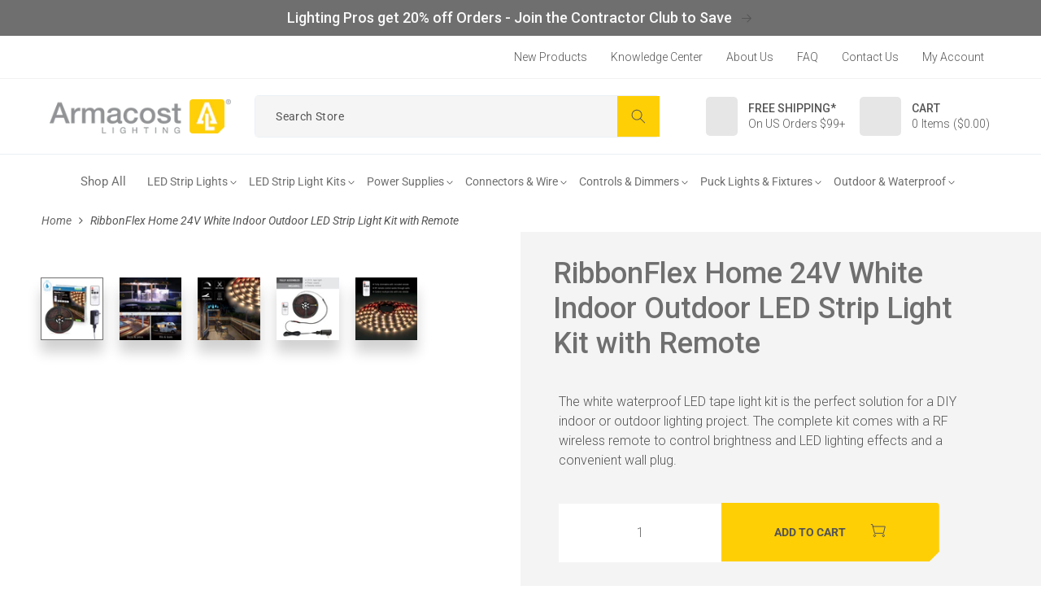

--- FILE ---
content_type: text/html; charset=utf-8
request_url: https://www.armacostlighting.com/products/white-outdoor-led-strip-light-kit
body_size: 73686
content:
<!doctype html>
<html class="no-js" lang="en">
  <head>
    <meta http-equiv="Cache-control" content="public, max-age=31536000">

    <meta charset="utf-8">
    <meta http-equiv="X-UA-Compatible" content="IE=edge">
    <meta name="viewport" content="width=device-width,initial-scale=1">
    <meta name="theme-color" content="">
    <link rel="canonical" href="https://www.armacostlighting.com/products/white-outdoor-led-strip-light-kit">
    <link rel="preconnect" href="https://cdn.shopify.com" crossorigin>

    <link rel="stylesheet" href="//www.armacostlighting.com/cdn/shop/t/28/assets/slick.css?v=99639561323254153231749477233">
    <link rel="stylesheet" href="//www.armacostlighting.com/cdn/shop/t/28/assets/slick-theme.css?v=154572330992693840251749477233">
    <!-- link href="https://fonts.cdnfonts.com/css/futura-std-4" rel="stylesheet" -->
    <link
      href="https://fonts.googleapis.com/css2?family=Montserrat:wght@100;200;300;400;500;600;700;800;900&family=Roboto:wght@300;400;500;700;900&display=swap"
      rel="stylesheet"
    >
    <link href="https://fonts.googleapis.com/css2?family=Roboto:wght@300;400;500;700;900&display=swap" rel="stylesheet">
    <link rel="stylesheet" href="https://cdnjs.cloudflare.com/ajax/libs/font-awesome/4.7.0/css/font-awesome.min.css"><link rel="icon" type="image/png" href="//www.armacostlighting.com/cdn/shop/files/favicon.png?crop=center&height=32&v=1656333117&width=32"><link rel="preconnect" href="https://fonts.shopifycdn.com" crossorigin><title>
      24V White Outdoor LED Strip Light Kit
 &ndash; Armacost Lighting</title>

    
      <meta name="description" content="The RibbonFlex Home White Waterproof LED Tape Light Kit by Armacost Lighting features 3000K soft white outdoor LED strip lights. The complete LED light kit includes a 24 volt power supply and wireless remote control.">
    
    
<meta property="og:site_name" content="Armacost Lighting">
<meta property="og:url" content="https://www.armacostlighting.com/products/white-outdoor-led-strip-light-kit">
<meta property="og:title" content="24V White Outdoor LED Strip Light Kit">
<meta property="og:type" content="product">
<meta property="og:description" content="The RibbonFlex Home White Waterproof LED Tape Light Kit by Armacost Lighting features 3000K soft white outdoor LED strip lights. The complete LED light kit includes a 24 volt power supply and wireless remote control."><meta property="og:image" content="http://www.armacostlighting.com/cdn/shop/files/RibbonFlex-Home-Indoor-Outdoor-White-Tape-Light-Kit-421340-AL.jpg?v=1701148441">
  <meta property="og:image:secure_url" content="https://www.armacostlighting.com/cdn/shop/files/RibbonFlex-Home-Indoor-Outdoor-White-Tape-Light-Kit-421340-AL.jpg?v=1701148441">
  <meta property="og:image:width" content="2083">
  <meta property="og:image:height" content="2083"><meta property="og:price:amount" content="59.99">
  <meta property="og:price:currency" content="USD"><meta name="twitter:card" content="summary_large_image">
<meta name="twitter:title" content="24V White Outdoor LED Strip Light Kit">
<meta name="twitter:description" content="The RibbonFlex Home White Waterproof LED Tape Light Kit by Armacost Lighting features 3000K soft white outdoor LED strip lights. The complete LED light kit includes a 24 volt power supply and wireless remote control.">
    
    <script src="https://ajax.googleapis.com/ajax/libs/jquery/1.12.4/jquery.min.js"></script>
    <script>
      $m = $.noConflict(true);
    </script>
    <script src="https://ajax.googleapis.com/ajax/libs/jquery/3.5.1/jquery.min.js"></script>
    

    
    <script src="//www.armacostlighting.com/cdn/shop/t/28/assets/prefetch.js?v=77026040774407738961749477233" type="text/javascript"></script>
    

    <script defer="defer" src="//www.armacostlighting.com/cdn/shop/t/28/assets/bootstrap.min.js?v=78368434462408142791749477233"></script>
    <script src="//www.armacostlighting.com/cdn/shop/t/28/assets/slick.js?v=66924461880205228021749477233"></script>
    <script src="//www.armacostlighting.com/cdn/shop/t/28/assets/global.js?v=26388192160284938511749477233" defer="defer"></script>
    <script src="//www.armacostlighting.com/cdn/shop/t/28/assets/shopify-money.js?v=43053742065569553181749477233" defer="defer"></script>
    <script src="//www.armacostlighting.com/cdn/shop/t/28/assets/custom.js?v=123052445336993758011749477233" defer="defer"></script>
    <script src="//www.armacostlighting.com/cdn/shop/t/28/assets/lazysizes.min.js?v=142589487805573642331749477233" defer="defer"></script>
    <script>
      (function(w,d,t,r,u){var f,n,i;w[u]=w[u]||[],f=function(){var o={ti:"26073381"};o.q=w[u],w[u]=new UET(o),w[u].push("pageLoad")},n=d.createElement(t),n.src=r,n.async=1,n.onload=n.onreadystatechange=function(){var s=this.readyState;s&&s!=="loaded"&&s!=="complete"||(f(),n.onload=n.onreadystatechange=null)},i=d.getElementsByTagName(t)[0],i.parentNode.insertBefore(n,i)})(window,document,"script","//bat.bing.com/bat.js","uetq");
    </script>
    <script>window.performance && window.performance.mark && window.performance.mark('shopify.content_for_header.start');</script><meta name="google-site-verification" content="0NvkPSWQagKio3llqU0obYVrN2E80gkiRDBDvxmpINY">
<meta name="facebook-domain-verification" content="o6hsl8lt8scj6xempn44l3x9p4347i">
<meta id="shopify-digital-wallet" name="shopify-digital-wallet" content="/56262852644/digital_wallets/dialog">
<meta name="shopify-checkout-api-token" content="5b2e175b8648e635b7579000c4921d4f">
<meta id="in-context-paypal-metadata" data-shop-id="56262852644" data-venmo-supported="false" data-environment="production" data-locale="en_US" data-paypal-v4="true" data-currency="USD">
<link rel="alternate" type="application/json+oembed" href="https://www.armacostlighting.com/products/white-outdoor-led-strip-light-kit.oembed">
<script async="async" src="/checkouts/internal/preloads.js?locale=en-US"></script>
<link rel="preconnect" href="https://shop.app" crossorigin="anonymous">
<script async="async" src="https://shop.app/checkouts/internal/preloads.js?locale=en-US&shop_id=56262852644" crossorigin="anonymous"></script>
<script id="apple-pay-shop-capabilities" type="application/json">{"shopId":56262852644,"countryCode":"US","currencyCode":"USD","merchantCapabilities":["supports3DS"],"merchantId":"gid:\/\/shopify\/Shop\/56262852644","merchantName":"Armacost Lighting","requiredBillingContactFields":["postalAddress","email","phone"],"requiredShippingContactFields":["postalAddress","email","phone"],"shippingType":"shipping","supportedNetworks":["visa","masterCard","amex","discover","elo","jcb"],"total":{"type":"pending","label":"Armacost Lighting","amount":"1.00"},"shopifyPaymentsEnabled":true,"supportsSubscriptions":true}</script>
<script id="shopify-features" type="application/json">{"accessToken":"5b2e175b8648e635b7579000c4921d4f","betas":["rich-media-storefront-analytics"],"domain":"www.armacostlighting.com","predictiveSearch":true,"shopId":56262852644,"locale":"en"}</script>
<script>var Shopify = Shopify || {};
Shopify.shop = "armacostlighting.myshopify.com";
Shopify.locale = "en";
Shopify.currency = {"active":"USD","rate":"1.0"};
Shopify.country = "US";
Shopify.theme = {"name":"Active Theme 6.9.25","id":178253201778,"schema_name":"Dawn","schema_version":"4.0.0","theme_store_id":887,"role":"main"};
Shopify.theme.handle = "null";
Shopify.theme.style = {"id":null,"handle":null};
Shopify.cdnHost = "www.armacostlighting.com/cdn";
Shopify.routes = Shopify.routes || {};
Shopify.routes.root = "/";</script>
<script type="module">!function(o){(o.Shopify=o.Shopify||{}).modules=!0}(window);</script>
<script>!function(o){function n(){var o=[];function n(){o.push(Array.prototype.slice.apply(arguments))}return n.q=o,n}var t=o.Shopify=o.Shopify||{};t.loadFeatures=n(),t.autoloadFeatures=n()}(window);</script>
<script>
  window.ShopifyPay = window.ShopifyPay || {};
  window.ShopifyPay.apiHost = "shop.app\/pay";
  window.ShopifyPay.redirectState = null;
</script>
<script id="shop-js-analytics" type="application/json">{"pageType":"product"}</script>
<script defer="defer" async type="module" src="//www.armacostlighting.com/cdn/shopifycloud/shop-js/modules/v2/client.init-shop-cart-sync_WVOgQShq.en.esm.js"></script>
<script defer="defer" async type="module" src="//www.armacostlighting.com/cdn/shopifycloud/shop-js/modules/v2/chunk.common_C_13GLB1.esm.js"></script>
<script defer="defer" async type="module" src="//www.armacostlighting.com/cdn/shopifycloud/shop-js/modules/v2/chunk.modal_CLfMGd0m.esm.js"></script>
<script type="module">
  await import("//www.armacostlighting.com/cdn/shopifycloud/shop-js/modules/v2/client.init-shop-cart-sync_WVOgQShq.en.esm.js");
await import("//www.armacostlighting.com/cdn/shopifycloud/shop-js/modules/v2/chunk.common_C_13GLB1.esm.js");
await import("//www.armacostlighting.com/cdn/shopifycloud/shop-js/modules/v2/chunk.modal_CLfMGd0m.esm.js");

  window.Shopify.SignInWithShop?.initShopCartSync?.({"fedCMEnabled":true,"windoidEnabled":true});

</script>
<script>
  window.Shopify = window.Shopify || {};
  if (!window.Shopify.featureAssets) window.Shopify.featureAssets = {};
  window.Shopify.featureAssets['shop-js'] = {"shop-cart-sync":["modules/v2/client.shop-cart-sync_DuR37GeY.en.esm.js","modules/v2/chunk.common_C_13GLB1.esm.js","modules/v2/chunk.modal_CLfMGd0m.esm.js"],"init-fed-cm":["modules/v2/client.init-fed-cm_BucUoe6W.en.esm.js","modules/v2/chunk.common_C_13GLB1.esm.js","modules/v2/chunk.modal_CLfMGd0m.esm.js"],"shop-toast-manager":["modules/v2/client.shop-toast-manager_B0JfrpKj.en.esm.js","modules/v2/chunk.common_C_13GLB1.esm.js","modules/v2/chunk.modal_CLfMGd0m.esm.js"],"init-shop-cart-sync":["modules/v2/client.init-shop-cart-sync_WVOgQShq.en.esm.js","modules/v2/chunk.common_C_13GLB1.esm.js","modules/v2/chunk.modal_CLfMGd0m.esm.js"],"shop-button":["modules/v2/client.shop-button_B_U3bv27.en.esm.js","modules/v2/chunk.common_C_13GLB1.esm.js","modules/v2/chunk.modal_CLfMGd0m.esm.js"],"init-windoid":["modules/v2/client.init-windoid_DuP9q_di.en.esm.js","modules/v2/chunk.common_C_13GLB1.esm.js","modules/v2/chunk.modal_CLfMGd0m.esm.js"],"shop-cash-offers":["modules/v2/client.shop-cash-offers_BmULhtno.en.esm.js","modules/v2/chunk.common_C_13GLB1.esm.js","modules/v2/chunk.modal_CLfMGd0m.esm.js"],"pay-button":["modules/v2/client.pay-button_CrPSEbOK.en.esm.js","modules/v2/chunk.common_C_13GLB1.esm.js","modules/v2/chunk.modal_CLfMGd0m.esm.js"],"init-customer-accounts":["modules/v2/client.init-customer-accounts_jNk9cPYQ.en.esm.js","modules/v2/client.shop-login-button_DJ5ldayH.en.esm.js","modules/v2/chunk.common_C_13GLB1.esm.js","modules/v2/chunk.modal_CLfMGd0m.esm.js"],"avatar":["modules/v2/client.avatar_BTnouDA3.en.esm.js"],"checkout-modal":["modules/v2/client.checkout-modal_pBPyh9w8.en.esm.js","modules/v2/chunk.common_C_13GLB1.esm.js","modules/v2/chunk.modal_CLfMGd0m.esm.js"],"init-shop-for-new-customer-accounts":["modules/v2/client.init-shop-for-new-customer-accounts_BUoCy7a5.en.esm.js","modules/v2/client.shop-login-button_DJ5ldayH.en.esm.js","modules/v2/chunk.common_C_13GLB1.esm.js","modules/v2/chunk.modal_CLfMGd0m.esm.js"],"init-customer-accounts-sign-up":["modules/v2/client.init-customer-accounts-sign-up_CnczCz9H.en.esm.js","modules/v2/client.shop-login-button_DJ5ldayH.en.esm.js","modules/v2/chunk.common_C_13GLB1.esm.js","modules/v2/chunk.modal_CLfMGd0m.esm.js"],"init-shop-email-lookup-coordinator":["modules/v2/client.init-shop-email-lookup-coordinator_CzjY5t9o.en.esm.js","modules/v2/chunk.common_C_13GLB1.esm.js","modules/v2/chunk.modal_CLfMGd0m.esm.js"],"shop-follow-button":["modules/v2/client.shop-follow-button_CsYC63q7.en.esm.js","modules/v2/chunk.common_C_13GLB1.esm.js","modules/v2/chunk.modal_CLfMGd0m.esm.js"],"shop-login-button":["modules/v2/client.shop-login-button_DJ5ldayH.en.esm.js","modules/v2/chunk.common_C_13GLB1.esm.js","modules/v2/chunk.modal_CLfMGd0m.esm.js"],"shop-login":["modules/v2/client.shop-login_B9ccPdmx.en.esm.js","modules/v2/chunk.common_C_13GLB1.esm.js","modules/v2/chunk.modal_CLfMGd0m.esm.js"],"lead-capture":["modules/v2/client.lead-capture_D0K_KgYb.en.esm.js","modules/v2/chunk.common_C_13GLB1.esm.js","modules/v2/chunk.modal_CLfMGd0m.esm.js"],"payment-terms":["modules/v2/client.payment-terms_BWmiNN46.en.esm.js","modules/v2/chunk.common_C_13GLB1.esm.js","modules/v2/chunk.modal_CLfMGd0m.esm.js"]};
</script>
<script>(function() {
  var isLoaded = false;
  function asyncLoad() {
    if (isLoaded) return;
    isLoaded = true;
    var urls = ["\/\/cdn.shopify.com\/proxy\/6492ed1f70d0143e41379da1d375b521358996f86bac0f68c7130036a0691548\/bingshoppingtool-t2app-prod.trafficmanager.net\/uet\/tracking_script?shop=armacostlighting.myshopify.com\u0026sp-cache-control=cHVibGljLCBtYXgtYWdlPTkwMA","https:\/\/app.mymaisie.com\/static\/chatbot-component\/maisie\/builds\/prod\/js\/app.js?shop=armacostlighting.myshopify.com"];
    for (var i = 0; i < urls.length; i++) {
      var s = document.createElement('script');
      s.type = 'text/javascript';
      s.async = true;
      s.src = urls[i];
      var x = document.getElementsByTagName('script')[0];
      x.parentNode.insertBefore(s, x);
    }
  };
  if(window.attachEvent) {
    window.attachEvent('onload', asyncLoad);
  } else {
    window.addEventListener('load', asyncLoad, false);
  }
})();</script>
<script id="__st">var __st={"a":56262852644,"offset":-18000,"reqid":"dfef78c4-a57c-4b9b-be71-a431b2d395bb-1769539213","pageurl":"www.armacostlighting.com\/products\/white-outdoor-led-strip-light-kit","u":"c972abce111f","p":"product","rtyp":"product","rid":7232322207780};</script>
<script>window.ShopifyPaypalV4VisibilityTracking = true;</script>
<script id="captcha-bootstrap">!function(){'use strict';const t='contact',e='account',n='new_comment',o=[[t,t],['blogs',n],['comments',n],[t,'customer']],c=[[e,'customer_login'],[e,'guest_login'],[e,'recover_customer_password'],[e,'create_customer']],r=t=>t.map((([t,e])=>`form[action*='/${t}']:not([data-nocaptcha='true']) input[name='form_type'][value='${e}']`)).join(','),a=t=>()=>t?[...document.querySelectorAll(t)].map((t=>t.form)):[];function s(){const t=[...o],e=r(t);return a(e)}const i='password',u='form_key',d=['recaptcha-v3-token','g-recaptcha-response','h-captcha-response',i],f=()=>{try{return window.sessionStorage}catch{return}},m='__shopify_v',_=t=>t.elements[u];function p(t,e,n=!1){try{const o=window.sessionStorage,c=JSON.parse(o.getItem(e)),{data:r}=function(t){const{data:e,action:n}=t;return t[m]||n?{data:e,action:n}:{data:t,action:n}}(c);for(const[e,n]of Object.entries(r))t.elements[e]&&(t.elements[e].value=n);n&&o.removeItem(e)}catch(o){console.error('form repopulation failed',{error:o})}}const l='form_type',E='cptcha';function T(t){t.dataset[E]=!0}const w=window,h=w.document,L='Shopify',v='ce_forms',y='captcha';let A=!1;((t,e)=>{const n=(g='f06e6c50-85a8-45c8-87d0-21a2b65856fe',I='https://cdn.shopify.com/shopifycloud/storefront-forms-hcaptcha/ce_storefront_forms_captcha_hcaptcha.v1.5.2.iife.js',D={infoText:'Protected by hCaptcha',privacyText:'Privacy',termsText:'Terms'},(t,e,n)=>{const o=w[L][v],c=o.bindForm;if(c)return c(t,g,e,D).then(n);var r;o.q.push([[t,g,e,D],n]),r=I,A||(h.body.append(Object.assign(h.createElement('script'),{id:'captcha-provider',async:!0,src:r})),A=!0)});var g,I,D;w[L]=w[L]||{},w[L][v]=w[L][v]||{},w[L][v].q=[],w[L][y]=w[L][y]||{},w[L][y].protect=function(t,e){n(t,void 0,e),T(t)},Object.freeze(w[L][y]),function(t,e,n,w,h,L){const[v,y,A,g]=function(t,e,n){const i=e?o:[],u=t?c:[],d=[...i,...u],f=r(d),m=r(i),_=r(d.filter((([t,e])=>n.includes(e))));return[a(f),a(m),a(_),s()]}(w,h,L),I=t=>{const e=t.target;return e instanceof HTMLFormElement?e:e&&e.form},D=t=>v().includes(t);t.addEventListener('submit',(t=>{const e=I(t);if(!e)return;const n=D(e)&&!e.dataset.hcaptchaBound&&!e.dataset.recaptchaBound,o=_(e),c=g().includes(e)&&(!o||!o.value);(n||c)&&t.preventDefault(),c&&!n&&(function(t){try{if(!f())return;!function(t){const e=f();if(!e)return;const n=_(t);if(!n)return;const o=n.value;o&&e.removeItem(o)}(t);const e=Array.from(Array(32),(()=>Math.random().toString(36)[2])).join('');!function(t,e){_(t)||t.append(Object.assign(document.createElement('input'),{type:'hidden',name:u})),t.elements[u].value=e}(t,e),function(t,e){const n=f();if(!n)return;const o=[...t.querySelectorAll(`input[type='${i}']`)].map((({name:t})=>t)),c=[...d,...o],r={};for(const[a,s]of new FormData(t).entries())c.includes(a)||(r[a]=s);n.setItem(e,JSON.stringify({[m]:1,action:t.action,data:r}))}(t,e)}catch(e){console.error('failed to persist form',e)}}(e),e.submit())}));const S=(t,e)=>{t&&!t.dataset[E]&&(n(t,e.some((e=>e===t))),T(t))};for(const o of['focusin','change'])t.addEventListener(o,(t=>{const e=I(t);D(e)&&S(e,y())}));const B=e.get('form_key'),M=e.get(l),P=B&&M;t.addEventListener('DOMContentLoaded',(()=>{const t=y();if(P)for(const e of t)e.elements[l].value===M&&p(e,B);[...new Set([...A(),...v().filter((t=>'true'===t.dataset.shopifyCaptcha))])].forEach((e=>S(e,t)))}))}(h,new URLSearchParams(w.location.search),n,t,e,['guest_login'])})(!0,!0)}();</script>
<script integrity="sha256-4kQ18oKyAcykRKYeNunJcIwy7WH5gtpwJnB7kiuLZ1E=" data-source-attribution="shopify.loadfeatures" defer="defer" src="//www.armacostlighting.com/cdn/shopifycloud/storefront/assets/storefront/load_feature-a0a9edcb.js" crossorigin="anonymous"></script>
<script crossorigin="anonymous" defer="defer" src="//www.armacostlighting.com/cdn/shopifycloud/storefront/assets/shopify_pay/storefront-65b4c6d7.js?v=20250812"></script>
<script data-source-attribution="shopify.dynamic_checkout.dynamic.init">var Shopify=Shopify||{};Shopify.PaymentButton=Shopify.PaymentButton||{isStorefrontPortableWallets:!0,init:function(){window.Shopify.PaymentButton.init=function(){};var t=document.createElement("script");t.src="https://www.armacostlighting.com/cdn/shopifycloud/portable-wallets/latest/portable-wallets.en.js",t.type="module",document.head.appendChild(t)}};
</script>
<script data-source-attribution="shopify.dynamic_checkout.buyer_consent">
  function portableWalletsHideBuyerConsent(e){var t=document.getElementById("shopify-buyer-consent"),n=document.getElementById("shopify-subscription-policy-button");t&&n&&(t.classList.add("hidden"),t.setAttribute("aria-hidden","true"),n.removeEventListener("click",e))}function portableWalletsShowBuyerConsent(e){var t=document.getElementById("shopify-buyer-consent"),n=document.getElementById("shopify-subscription-policy-button");t&&n&&(t.classList.remove("hidden"),t.removeAttribute("aria-hidden"),n.addEventListener("click",e))}window.Shopify?.PaymentButton&&(window.Shopify.PaymentButton.hideBuyerConsent=portableWalletsHideBuyerConsent,window.Shopify.PaymentButton.showBuyerConsent=portableWalletsShowBuyerConsent);
</script>
<script data-source-attribution="shopify.dynamic_checkout.cart.bootstrap">document.addEventListener("DOMContentLoaded",(function(){function t(){return document.querySelector("shopify-accelerated-checkout-cart, shopify-accelerated-checkout")}if(t())Shopify.PaymentButton.init();else{new MutationObserver((function(e,n){t()&&(Shopify.PaymentButton.init(),n.disconnect())})).observe(document.body,{childList:!0,subtree:!0})}}));
</script>
<link id="shopify-accelerated-checkout-styles" rel="stylesheet" media="screen" href="https://www.armacostlighting.com/cdn/shopifycloud/portable-wallets/latest/accelerated-checkout-backwards-compat.css" crossorigin="anonymous">
<style id="shopify-accelerated-checkout-cart">
        #shopify-buyer-consent {
  margin-top: 1em;
  display: inline-block;
  width: 100%;
}

#shopify-buyer-consent.hidden {
  display: none;
}

#shopify-subscription-policy-button {
  background: none;
  border: none;
  padding: 0;
  text-decoration: underline;
  font-size: inherit;
  cursor: pointer;
}

#shopify-subscription-policy-button::before {
  box-shadow: none;
}

      </style>
<script id="sections-script" data-sections="main-product,product-recommendations,header,footer" defer="defer" src="//www.armacostlighting.com/cdn/shop/t/28/compiled_assets/scripts.js?v=35123"></script>
<script>window.performance && window.performance.mark && window.performance.mark('shopify.content_for_header.end');</script>


    <style data-shopify>
          @font-face {
  font-family: Roboto;
  font-weight: 400;
  font-style: normal;
  font-display: swap;
  src: url("//www.armacostlighting.com/cdn/fonts/roboto/roboto_n4.2019d890f07b1852f56ce63ba45b2db45d852cba.woff2") format("woff2"),
       url("//www.armacostlighting.com/cdn/fonts/roboto/roboto_n4.238690e0007583582327135619c5f7971652fa9d.woff") format("woff");
}

          @font-face {
  font-family: Roboto;
  font-weight: 700;
  font-style: normal;
  font-display: swap;
  src: url("//www.armacostlighting.com/cdn/fonts/roboto/roboto_n7.f38007a10afbbde8976c4056bfe890710d51dec2.woff2") format("woff2"),
       url("//www.armacostlighting.com/cdn/fonts/roboto/roboto_n7.94bfdd3e80c7be00e128703d245c207769d763f9.woff") format("woff");
}

          @font-face {
  font-family: Roboto;
  font-weight: 400;
  font-style: italic;
  font-display: swap;
  src: url("//www.armacostlighting.com/cdn/fonts/roboto/roboto_i4.57ce898ccda22ee84f49e6b57ae302250655e2d4.woff2") format("woff2"),
       url("//www.armacostlighting.com/cdn/fonts/roboto/roboto_i4.b21f3bd061cbcb83b824ae8c7671a82587b264bf.woff") format("woff");
}

          @font-face {
  font-family: Roboto;
  font-weight: 700;
  font-style: italic;
  font-display: swap;
  src: url("//www.armacostlighting.com/cdn/fonts/roboto/roboto_i7.7ccaf9410746f2c53340607c42c43f90a9005937.woff2") format("woff2"),
       url("//www.armacostlighting.com/cdn/fonts/roboto/roboto_i7.49ec21cdd7148292bffea74c62c0df6e93551516.woff") format("woff");
}

          @font-face {
  font-family: Roboto;
  font-weight: 400;
  font-style: normal;
  font-display: swap;
  src: url("//www.armacostlighting.com/cdn/fonts/roboto/roboto_n4.2019d890f07b1852f56ce63ba45b2db45d852cba.woff2") format("woff2"),
       url("//www.armacostlighting.com/cdn/fonts/roboto/roboto_n4.238690e0007583582327135619c5f7971652fa9d.woff") format("woff");
}


          :root {
          
          --heading-font-family-h1: Roboto, sans-serif;
          --heading-font-weight-h1: ;
          --heading-font-style-h1: ;
          
            --heading-font-size-h1: 3.6rem;
            --heading-font-weight-h1:500;

            
          --heading-font-family-h2: Roboto;
          --heading-font-weight-h2:400;
          --heading-font-style-h2:normal;
          
            --heading-font-size-h2: 2.8rem;
            --heading-font-weight-h2:400;

            
          --heading-font-family-h3: Roboto, sans-serif;
          --heading-font-weight-h3: ;
          --heading-font-style-h3: ;
          
            --heading-font-size-h3: 2.4rem;
            --heading-font-weight-h3:400;

            
          --heading-font-family-h4: Roboto, sans-serif;
          --heading-font-weight-h4: ;
          --heading-font-style-h4: ;
          
            --heading-font-size-h4: 2.0rem;
            --heading-font-weight-h4:500;

        	
          --heading-font-family-h5: Roboto, sans-serif;
          --heading-font-weight-h5: ;
          --heading-font-style-h5: ;
          
            --heading-font-size-h5: 1.8rem;
            --heading-font-weight-h5:500;

        	
          --heading-font-family-h6: Roboto, sans-serif;
          --heading-font-weight-h6: ;
          --heading-font-style-h6: ;
          
            --heading-font-size-h6: 1.6rem;
            --heading-font-weight-h6:500;


          --font-heading-family: Roboto, sans-serif;
          --font-heading-style: normal;
          --font-heading-weight: 400;

          --font-body-scale: 1.0;
          --font-heading-scale: 1.0;

          --color-base-text: 111, 111, 111;
          --color-shadow: 111, 111, 111;
          --color-base-background-1: 255, 255, 255;
          --color-base-background-2: 243, 243, 243;
          --color-base-solid-button-labels: 85, 85, 85;
          --color-base-outline-button-labels: 18, 18, 18;
          --color-base-accent-1: 255, 207, 6;
          --color-base-accent-2: 85, 85, 85;
          --payment-terms-background-color: #ffffff;

          --gradient-base-background-1: #ffffff;
          --gradient-base-background-2: #f3f3f3;
          --gradient-base-accent-1: #ffcf06;
          --gradient-base-accent-2: #555555;

          --media-padding: px;
          --media-border-opacity: 0.05;
          --media-border-width: 1px;
          --media-radius: 0px;
          --media-shadow-opacity: 0.0;
          --media-shadow-horizontal-offset: 0px;
          --media-shadow-vertical-offset: 16px;
          --media-shadow-blur-radius: 5px;

          --page-width: 130rem;
          --page-width-margin: 0rem;

          --card-image-padding: 0.0rem;
          --card-corner-radius: 0.0rem;
          --card-text-alignment: left;
          --card-border-width: 0.0rem;
          --card-border-opacity: 0.1;
          --card-shadow-opacity: 0.0;
          --card-shadow-horizontal-offset: 0.0rem;
          --card-shadow-vertical-offset: 0.4rem;
          --card-shadow-blur-radius: 0.5rem;

          --badge-corner-radius: 4.0rem;

          --popup-border-width: 1px;
          --popup-border-opacity: 0.1;
          --popup-corner-radius: 0px;
          --popup-shadow-opacity: 0.0;
          --popup-shadow-horizontal-offset: 0px;
          --popup-shadow-vertical-offset: 4px;
          --popup-shadow-blur-radius: 5px;

          --drawer-border-width: 1px;
          --drawer-border-opacity: 0.1;
          --drawer-shadow-opacity: 0.0;
          --drawer-shadow-horizontal-offset: 0px;
          --drawer-shadow-vertical-offset: 4px;
          --drawer-shadow-blur-radius: 5px;

          --spacing-sections-desktop: 0px;
          --spacing-sections-mobile: 0px;

          --grid-desktop-vertical-spacing: 28px;
          --grid-desktop-horizontal-spacing: 28px;
          --grid-mobile-vertical-spacing: 14px;
          --grid-mobile-horizontal-spacing: 14px;

          --text-boxes-border-opacity: 0.1;
          --text-boxes-border-width: 0px;
          --text-boxes-radius: 0px;
          --text-boxes-shadow-opacity: 0.0;
          --text-boxes-shadow-horizontal-offset: 0px;
          --text-boxes-shadow-vertical-offset: 4px;
          --text-boxes-shadow-blur-radius: 5px;

          --buttons-radius: 0px;
          --buttons-radius-outset: 0px;
          --buttons-border-width: 1px;
          --buttons-border-opacity: 1.0;
          --buttons-shadow-opacity: 0.0;
          --buttons-shadow-horizontal-offset: 0px;
          --buttons-shadow-vertical-offset: 4px;
          --buttons-shadow-blur-radius: 5px;
          --buttons-border-offset: 0px;

          --inputs-radius: 0px;
          --inputs-border-width: 1px;
          --inputs-border-opacity: 0.55;
          --inputs-shadow-opacity: 0.0;
          --inputs-shadow-horizontal-offset: 0px;
          --inputs-margin-offset: 0px;
          --inputs-shadow-vertical-offset: 4px;
          --inputs-shadow-blur-radius: 5px;
          --inputs-radius-outset: 0px;

          --variant-pills-radius: 40px;
          --variant-pills-border-width: 1px;
          --variant-pills-border-opacity: 0.55;
          --variant-pills-shadow-opacity: 0.0;
          --variant-pills-shadow-horizontal-offset: 0px;
          --variant-pills-shadow-vertical-offset: 4px;
          --variant-pills-shadow-blur-radius: 5px;

          }
            @media screen and (max-width: 749px) {
          :root {

            --heading-font-size-h1: 30px;
            --heading-font-size-h2: 24px;
            --heading-font-size-h3: 18px;
            --heading-font-size-h4: 18px;
            --heading-font-size-h5: 16px;
            --heading-font-size-h6: 15px;
          }
          }
             @media screen and (min-width: 2500px) {
          :root {

            --heading-font-size-h1: 40px;
            --heading-font-size-h2: 34px;
            --heading-font-size-h3: 26px;
            --heading-font-size-h4: 24px;
            --heading-font-size-h5: 22px;
            --heading-font-size-h6: 18px;
          }
          }

          *,
          *::before,
          *::after {
          box-sizing: inherit;
          }

          html {
          box-sizing: border-box;
          font-size: calc(var(--font-body-scale) * 62.5%);
          height: 100%;
          }

          body {
          display: grid;
          grid-template-rows: auto auto 1fr auto;
          grid-template-columns: 100%;
          min-height: 100%;
          margin: 0;
          font-size: 1.5rem;
          letter-spacing: 0;
          line-height: calc(1 + 0.8 / var(--font-body-scale));
          font-family: var(--font-body-family);
          font-style: var(--font-body-style);
          font-weight: var(--font-body-weight);
          }
          .primary_button, .primary_button a {
            background: #555555;
            color: #ffffff;
           }
          .secondary_button, .secondary_button a{
           background: #ffcf06;
           color: #555555;
          }
           .primary_button:hover, .primary_button:hover a, .primary_button:hover path{
            background: #818181;
            color: #fff;
           }

           .secondary_button:hover, .secondary_button:hover a{
            background: #ffcf06;
            color: #555555;
           }
            input.shopify-challenge__button.btn{
             background: #ffcf06;
             color: #555555;
             clip-path: polygon(0 0,100% 0,100% 0,100% calc(100% - 12px),calc(100% - 12px) 100%,0 100%,0 100%,0 0)!important;
           }
            input.shopify-challenge__button.btn:hover{
            background: #ffcf06;
          color: #555555;
            }
           .my-tab-reviews fieldset.spr-form-actions input.spr-button {
            background: #ffcf06;
           color: #555555;
           }
           .my-tab-reviews fieldset.spr-form-actions input.spr-button:hover {
            background: #ffcf06;
            color: #555555;
           }
            .secondary_button:hover span.product_form_cart_icon svg path{
              fill: #fff;
            }



           body, p, span, strong, a, input, svg path, select, button:before {
             color: #555555;
           }
           .price {
            color: #121212;
           }



          @media screen and (min-width: 750px) {
          body, .p, span {
          font-size: 1.6rem;
          }
          }
          @media screen and (min-width: 2021px) {
      /*     body .footer li .link{font-size: 1.6rem;}
          body .news-content p{font-size: 1.6rem;}
          body .footer .recently-viewed-wrapper .recently-viewed-grid .product_list .product_title{font-size: 1.6rem;}
          body footer .custom-link span{font-size: 1.6rem;}
          body footer .view-more-recent span{font-size: 1.6rem;} */
          }
           @media screen and (min-width: 3000px) {
      /*     .short_description {font-size: 2.3rem !important;}
          #product-tab .tabcontent-cus .left-side ul li {font-size: 2.3rem !important;  }
           #product-tab .tab-customize button  {font-size: 2.3rem !important;}    */
           }
          .no-js .ajax-cart__drawer,
          .no-js .skip-to-content-link{display:none}
    </style>

    <link href="//www.armacostlighting.com/cdn/shop/t/28/assets/base.css?v=82318892988482447311758130983" rel="stylesheet" type="text/css" media="all" />
    <link href="//www.armacostlighting.com/cdn/shop/t/28/assets/custom.css?v=61643192377218892871769537305" rel="stylesheet" type="text/css" media="all" />
    <link href="//www.armacostlighting.com/cdn/shop/t/28/assets/quickview-model.css?v=151164219710543924901749477233" rel="stylesheet" type="text/css" media="all" />
<link rel="preload" as="font" href="//www.armacostlighting.com/cdn/fonts/roboto/roboto_n4.2019d890f07b1852f56ce63ba45b2db45d852cba.woff2" type="font/woff2" crossorigin><link rel="preload" as="font" href="//www.armacostlighting.com/cdn/fonts/roboto/roboto_n4.2019d890f07b1852f56ce63ba45b2db45d852cba.woff2" type="font/woff2" crossorigin><link
        rel="stylesheet"
        href="//www.armacostlighting.com/cdn/shop/t/28/assets/component-predictive-search.css?v=165644661289088488651749477233"
        media="print"
        onload="this.media='all'"
      ><script>
      window.setTimeout(function(){
        document.documentElement.className = document.documentElement.className.replace('no-js', 'js');
      },1000);
      if (Shopify.designMode) {
        document.documentElement.classList.add('shopify-design-mode');
      }
    </script>
    
    <link rel="preload stylesheet" href="//www.armacostlighting.com/cdn/shop/t/28/assets/boost-pfs-instant-search.css?v=174440652754507427601749477233" as="style"><link href="//www.armacostlighting.com/cdn/shop/t/28/assets/boost-pfs-custom.css?v=71660403351440120711749477233" rel="stylesheet" type="text/css" media="all" />
<style data-id="boost-pfs-style">
    .boost-pfs-filter-option-title-text {color: rgba(85,85,85,1);font-weight: 500;}

   .boost-pfs-filter-tree-v .boost-pfs-filter-option-title-text:before {border-top-color: rgba(85,85,85,1);}
    .boost-pfs-filter-tree-v .boost-pfs-filter-option.boost-pfs-filter-option-collapsed .boost-pfs-filter-option-title-text:before {border-bottom-color: rgba(85,85,85,1);}
    .boost-pfs-filter-tree-h .boost-pfs-filter-option-title-heading:before {border-right-color: rgba(85,85,85,1);
        border-bottom-color: rgba(85,85,85,1);}

    .boost-pfs-filter-refine-by .boost-pfs-filter-option-title h3 {}

    .boost-pfs-filter-option-content .boost-pfs-filter-option-item-list .boost-pfs-filter-option-item button,
    .boost-pfs-filter-option-content .boost-pfs-filter-option-item-list .boost-pfs-filter-option-item .boost-pfs-filter-button,
    .boost-pfs-filter-option-range-amount input,
    .boost-pfs-filter-tree-v .boost-pfs-filter-refine-by .boost-pfs-filter-refine-by-items .refine-by-item,
    .boost-pfs-filter-refine-by-wrapper-v .boost-pfs-filter-refine-by .boost-pfs-filter-refine-by-items .refine-by-item,
    .boost-pfs-filter-refine-by .boost-pfs-filter-option-title,
    .boost-pfs-filter-refine-by .boost-pfs-filter-refine-by-items .refine-by-item>a,
    .boost-pfs-filter-refine-by>span,
    .boost-pfs-filter-clear,
    .boost-pfs-filter-clear-all{}
    .boost-pfs-filter-tree-h .boost-pfs-filter-pc .boost-pfs-filter-refine-by-items .refine-by-item .boost-pfs-filter-clear .refine-by-type,
    .boost-pfs-filter-refine-by-wrapper-h .boost-pfs-filter-pc .boost-pfs-filter-refine-by-items .refine-by-item .boost-pfs-filter-clear .refine-by-type {}

    .boost-pfs-filter-option-multi-level-collections .boost-pfs-filter-option-multi-level-list .boost-pfs-filter-option-item .boost-pfs-filter-button-arrow .boost-pfs-arrow:before,
    .boost-pfs-filter-option-multi-level-tag .boost-pfs-filter-option-multi-level-list .boost-pfs-filter-option-item .boost-pfs-filter-button-arrow .boost-pfs-arrow:before {}

    .boost-pfs-filter-refine-by-wrapper-v .boost-pfs-filter-refine-by .boost-pfs-filter-refine-by-items .refine-by-item .boost-pfs-filter-clear:after,
    .boost-pfs-filter-refine-by-wrapper-v .boost-pfs-filter-refine-by .boost-pfs-filter-refine-by-items .refine-by-item .boost-pfs-filter-clear:before,
    .boost-pfs-filter-tree-v .boost-pfs-filter-refine-by .boost-pfs-filter-refine-by-items .refine-by-item .boost-pfs-filter-clear:after,
    .boost-pfs-filter-tree-v .boost-pfs-filter-refine-by .boost-pfs-filter-refine-by-items .refine-by-item .boost-pfs-filter-clear:before,
    .boost-pfs-filter-refine-by-wrapper-h .boost-pfs-filter-pc .boost-pfs-filter-refine-by-items .refine-by-item .boost-pfs-filter-clear:after,
    .boost-pfs-filter-refine-by-wrapper-h .boost-pfs-filter-pc .boost-pfs-filter-refine-by-items .refine-by-item .boost-pfs-filter-clear:before,
    .boost-pfs-filter-tree-h .boost-pfs-filter-pc .boost-pfs-filter-refine-by-items .refine-by-item .boost-pfs-filter-clear:after,
    .boost-pfs-filter-tree-h .boost-pfs-filter-pc .boost-pfs-filter-refine-by-items .refine-by-item .boost-pfs-filter-clear:before {}
    .boost-pfs-filter-option-range-slider .noUi-value-horizontal {}

    .boost-pfs-filter-tree-mobile-button button,
    .boost-pfs-filter-top-sorting-mobile button {}
    .boost-pfs-filter-top-sorting-mobile button>span:after {}
  </style>

    
    
    <link href="//www.armacostlighting.com/cdn/shop/t/28/assets/mlveda-shippingbar.css?v=54781970504319021521749477233" rel="stylesheet" type="text/css" media="all" />
    <style>
      .loader{background:#fff;bottom:0;right:0;left:0;top:0;height:100%;width:100%;position:fixed;z-index:9999}.loader-inner{position:absolute;background:url("https://cdn.shopify.com/s/files/1/0562/6285/2644/files/Spinner-1s-200px.gif?v=1668495960") center center/cover no-repeat #fff;height:60px;width:60px;margin:-30px 0 0 -30px;left:50%;top:50%}
    </style>

    
    <!-- Google Tag Manager -->
    <script>
      (function(w,d,s,l,i){w[l]=w[l]||[];w[l].push({'gtm.start':new Date().getTime(),event:'gtm.js'});var f=d.getElementsByTagName(s)[0],j=d.createElement(s),dl=l!='dataLayer'?'&l='+l:'';j.async=true;j.src='https://www.googletagmanager.com/gtm.js?id='+i+dl;f.parentNode.insertBefore(j,f);})(window,document,'script','dataLayer','GTM-PW4CFCP');
    </script>
    <!-- End Google Tag Manager -->
  <!-- BEGIN app block: shopify://apps/consentmo-gdpr/blocks/gdpr_cookie_consent/4fbe573f-a377-4fea-9801-3ee0858cae41 -->


<!-- END app block --><!-- BEGIN app block: shopify://apps/sami-product-labels/blocks/app-embed-block/b9b44663-5d51-4be1-8104-faedd68da8c5 --><script type="text/javascript">
  window.Samita = window.Samita || {};
  Samita.ProductLabels = Samita.ProductLabels || {};
  Samita.ProductLabels.locale  = {"shop_locale":{"locale":"en","enabled":true,"primary":true,"published":true}};
  Samita.ProductLabels.page = {title : document.title.replaceAll('"', "'"), href : window.location.href, type: "product", page_id: ""};
  Samita.ProductLabels.dataShop = Samita.ProductLabels.dataShop || {};Samita.ProductLabels.dataShop = {"install":1,"configuration":{"money_format":"${{amount}}"},"pricing":{"plan":"GOLD","features":{"chose_product_form_collections_tag":true,"design_custom_unlimited_position":false,"design_countdown_timer_label_badge":true,"design_text_hover_label_badge":true,"label_display_product_page_first_image":true,"choose_product_variants":false,"choose_country_restriction":false,"conditions_specific_products":-1,"conditions_include_exclude_product_tag":true,"conditions_inventory_status":true,"conditions_sale_products":true,"conditions_customer_tag":true,"conditions_products_created_published":true,"conditions_set_visibility_date_time":true,"conditions_work_with_metafields":false,"images_samples":{"collections":["free_labels","custom","suggestions_for_you","all","valentine","beauty","new","newArrival","discount","sale","comboOffers","quality","bestseller","blackFriday","newYear","free","fewLeft"]},"badges_labels_conditions":{"fields":["ALL","PRODUCTS","TITLE","TYPE","VENDOR","VARIANT_PRICE","COMPARE_PRICE","SALE_PRICE","OPTION","TAG","WEIGHT","CREATE","PUBLISH","INVENTORY","VARIANT_INVENTORY","COLLECTIONS","CUSTOMER","CUSTOMER_TAG","CUSTOMER_ORDER_COUNT","CUSTOMER_TOTAL_SPENT","CUSTOMER_PURCHASE","CUSTOMER_COMPANY_NAME","PAGE","COUNTRY"]},"create_image_ai_generated":false}},"settings":{"notUseSearchFileApp":false,"general":{"maximum_condition":"3"},"watermark":true,"translations":[],"image_creations":[]},"url":"armacostlighting.myshopify.com","base_app_url":"https://label.samita.io/","app_url":"https://d3g7uyxz2n998u.cloudfront.net/","storefront_access_token":"ad02e224b5eba2ad4c88f4462afbd77d"};Samita.ProductLabels.dataShop.configuration.money_format = "${{amount}}";if (typeof Shopify!= "undefined" && Shopify?.theme?.role != "main") {Samita.ProductLabels.dataShop.settings.notUseSearchFileApp = false;}
  Samita.ProductLabels.theme_id =null;
  Samita.ProductLabels.products = Samita.ProductLabels.products || [];Samita.ProductLabels.product ={"id":7232322207780,"title":"RibbonFlex Home 24V White Indoor Outdoor LED Strip Light Kit with Remote","handle":"white-outdoor-led-strip-light-kit","description":"The RibbonFlex Home White Waterproof LED Tape Light Kit by Armacost Lighting is easy to install and fully dimmable, ideal for any indoor or outdoor accent lighting installation.  The 3000K soft white LED strip lights create a modern, professional aesthetic to kitchens, bathrooms, outdoor decks, pool areas, and patios.  Included wireless remote controls brightness and LED lighting effects; RF technology works through walls up to 50 feet away. Control up to three LED lighting kits with a single remote for larger custom installations.","published_at":"2023-01-16T18:20:53-05:00","created_at":"2023-01-16T18:20:52-05:00","vendor":"Armacost Lighting","type":"","tags":["24V","CC_voltage_tag:24V","Strip Light"],"price":5999,"price_min":5999,"price_max":5999,"available":true,"price_varies":false,"compare_at_price":null,"compare_at_price_min":0,"compare_at_price_max":0,"compare_at_price_varies":false,"variants":[{"id":40569649037348,"title":"Default Title","option1":"Default Title","option2":null,"option3":null,"sku":"421340","requires_shipping":true,"taxable":true,"featured_image":null,"available":true,"name":"RibbonFlex Home 24V White Indoor Outdoor LED Strip Light Kit with Remote","public_title":null,"options":["Default Title"],"price":5999,"weight":454,"compare_at_price":null,"inventory_management":"shopify","barcode":"810976032482","requires_selling_plan":false,"selling_plan_allocations":[],"quantity_rule":{"min":1,"max":null,"increment":1}}],"images":["\/\/www.armacostlighting.com\/cdn\/shop\/files\/RibbonFlex-Home-Indoor-Outdoor-White-Tape-Light-Kit-421340-AL.jpg?v=1701148441","\/\/www.armacostlighting.com\/cdn\/shop\/products\/RibbonFlex-Home-Indoor-Outdoor-White-Tape-Light-Kit-421340-uses.jpg?v=1701148441","\/\/www.armacostlighting.com\/cdn\/shop\/products\/RibbonFlex-Home-Indoor-Outdoor-White-Tape-Light-Kit-421340-icons.jpg?v=1701148441","\/\/www.armacostlighting.com\/cdn\/shop\/products\/RibbonFlex-Home-Indoor-Outdoor-White-Tape-Light-Kit-421340-contents.jpg?v=1701148441","\/\/www.armacostlighting.com\/cdn\/shop\/products\/RibbonFlex-Home-Indoor-Outdoor-White-Tape-Light-Kit-421340-remote.jpg?v=1701148441"],"featured_image":"\/\/www.armacostlighting.com\/cdn\/shop\/files\/RibbonFlex-Home-Indoor-Outdoor-White-Tape-Light-Kit-421340-AL.jpg?v=1701148441","options":["Title"],"media":[{"alt":null,"id":24242066685988,"position":1,"preview_image":{"aspect_ratio":1.0,"height":2083,"width":2083,"src":"\/\/www.armacostlighting.com\/cdn\/shop\/files\/RibbonFlex-Home-Indoor-Outdoor-White-Tape-Light-Kit-421340-AL.jpg?v=1701148441"},"aspect_ratio":1.0,"height":2083,"media_type":"image","src":"\/\/www.armacostlighting.com\/cdn\/shop\/files\/RibbonFlex-Home-Indoor-Outdoor-White-Tape-Light-Kit-421340-AL.jpg?v=1701148441","width":2083},{"alt":"24 Volt White Indoor Outdoor LED Strip Light Kit with Remote","id":23402282680356,"position":2,"preview_image":{"aspect_ratio":1.0,"height":2083,"width":2083,"src":"\/\/www.armacostlighting.com\/cdn\/shop\/products\/RibbonFlex-Home-Indoor-Outdoor-White-Tape-Light-Kit-421340-uses.jpg?v=1701148441"},"aspect_ratio":1.0,"height":2083,"media_type":"image","src":"\/\/www.armacostlighting.com\/cdn\/shop\/products\/RibbonFlex-Home-Indoor-Outdoor-White-Tape-Light-Kit-421340-uses.jpg?v=1701148441","width":2083},{"alt":"24 Volt White Indoor Outdoor LED Strip Light Kit with Remote","id":23402282713124,"position":3,"preview_image":{"aspect_ratio":1.0,"height":2083,"width":2083,"src":"\/\/www.armacostlighting.com\/cdn\/shop\/products\/RibbonFlex-Home-Indoor-Outdoor-White-Tape-Light-Kit-421340-icons.jpg?v=1701148441"},"aspect_ratio":1.0,"height":2083,"media_type":"image","src":"\/\/www.armacostlighting.com\/cdn\/shop\/products\/RibbonFlex-Home-Indoor-Outdoor-White-Tape-Light-Kit-421340-icons.jpg?v=1701148441","width":2083},{"alt":"24 Volt White Indoor Outdoor LED Strip Light Kit with Remote","id":23402282745892,"position":4,"preview_image":{"aspect_ratio":1.0,"height":2083,"width":2083,"src":"\/\/www.armacostlighting.com\/cdn\/shop\/products\/RibbonFlex-Home-Indoor-Outdoor-White-Tape-Light-Kit-421340-contents.jpg?v=1701148441"},"aspect_ratio":1.0,"height":2083,"media_type":"image","src":"\/\/www.armacostlighting.com\/cdn\/shop\/products\/RibbonFlex-Home-Indoor-Outdoor-White-Tape-Light-Kit-421340-contents.jpg?v=1701148441","width":2083},{"alt":"24 Volt White Indoor Outdoor LED Strip Light Kit with Remote","id":23402282778660,"position":5,"preview_image":{"aspect_ratio":1.0,"height":2083,"width":2083,"src":"\/\/www.armacostlighting.com\/cdn\/shop\/products\/RibbonFlex-Home-Indoor-Outdoor-White-Tape-Light-Kit-421340-remote.jpg?v=1701148441"},"aspect_ratio":1.0,"height":2083,"media_type":"image","src":"\/\/www.armacostlighting.com\/cdn\/shop\/products\/RibbonFlex-Home-Indoor-Outdoor-White-Tape-Light-Kit-421340-remote.jpg?v=1701148441","width":2083}],"requires_selling_plan":false,"selling_plan_groups":[],"content":"The RibbonFlex Home White Waterproof LED Tape Light Kit by Armacost Lighting is easy to install and fully dimmable, ideal for any indoor or outdoor accent lighting installation.  The 3000K soft white LED strip lights create a modern, professional aesthetic to kitchens, bathrooms, outdoor decks, pool areas, and patios.  Included wireless remote controls brightness and LED lighting effects; RF technology works through walls up to 50 feet away. Control up to three LED lighting kits with a single remote for larger custom installations."};
    Samita.ProductLabels.product.collections =[267507466276,267508514852,273942773796,267507367972,270441709604,272392388644,267507499044];
    Samita.ProductLabels.product.metafields = {};
    Samita.ProductLabels.product.variants = [{
          "id":40569649037348,
          "title":"Default Title",
          "name":null,
          "compare_at_price":null,
          "price":5999,
          "available":true,
          "weight":454,
          "sku":"421340",
          "inventory_quantity":1017,
          "metafields":{}
        }];if (typeof Shopify!= "undefined" && Shopify?.theme?.id == 178253201778) {Samita.ProductLabels.themeInfo = {"id":178253201778,"name":"Active Theme 6.9.25","role":"main","theme_store_id":887,"theme_name":"Dawn","theme_version":"4.0.0"};}if (typeof Shopify!= "undefined" && Shopify?.theme?.id == 178253201778) {Samita.ProductLabels.theme = {"selectors":{"product":{"elementSelectors":[".product",".grid__item",".featured-product",".gp-grid","#ProductSection-product-template","#shopify-section-product-template",".product:not(.featured-product,.slick-slide)",".product-main",".grid:not(.product-grid,.sf-grid,.featured-product)",".grid.product-single","#__pf",".gfqv-product-wrapper",".ga-product",".t4s-container",".gCartItem, .flexRow.noGutter, .cart__row, .line-item, .cart-item, .cart-row, .CartItem, .cart-line-item, .cart-table tbody tr, .container-indent table tbody tr"],"elementNotSelectors":[".mini-cart__recommendations-list"],"notShowCustomBlocks":".variant-swatch__item,.swatch-element,.fera-productReviews-review,share-button,.hdt-variant-picker,.col-story-block,.lightly-spaced-row","link":"[samitaPL-product-link], h3[data-href*=\"/products/\"], div[data-href*=\"/products/\"], a[data-href*=\"/products/\"], a.product-block__link[href*=\"/products/\"], a.indiv-product__link[href*=\"/products/\"], a.thumbnail__link[href*=\"/products/\"], a.product-item__link[href*=\"/products/\"], a.product-card__link[href*=\"/products/\"], a.product-card-link[href*=\"/products/\"], a.product-block__image__link[href*=\"/products/\"], a.stretched-link[href*=\"/products/\"], a.grid-product__link[href*=\"/products/\"], a.product-grid-item--link[href*=\"/products/\"], a.product-link[href*=\"/products/\"], a.product__link[href*=\"/products/\"], a.full-unstyled-link[href*=\"/products/\"], a.grid-item__link[href*=\"/products/\"], a.grid-product__link[href*=\"/products/\"], a[data-product-page-link][href*=\"/products/\"], a[href*=\"/products/\"]:not(.logo-bar__link,.ButtonGroup__Item.Button,.menu-promotion__link,.site-nav__link,.mobile-nav__link,.hero__sidebyside-image-link,.announcement-link,.breadcrumbs-list__link,.single-level-link,.d-none,.icon-twitter,.icon-facebook,.icon-pinterest,#btn,.list-menu__item.link.link--tex,.btnProductQuickview,.index-banner-slides-each,.global-banner-switch,.sub-nav-item-link,.announcement-bar__link,.Carousel__Cell,.Heading,.facebook,.twitter,.pinterest,.loyalty-redeem-product-title,.breadcrumbs__link,.btn-slide,.h2m-menu-item-inner--sub,.glink,.announcement-bar__link,.ts-link,.hero__slide-link)","signal":"[data-product-handle], [data-product-id]","notSignal":":not([data-section-id=\"product-recommendations\"],[data-section-type=\"product-recommendations\"],#product-area,#looxReviews)","priceSelectors":[".trans-money",".price",".samita-price",".price-list","#ProductPrice",".product-price",".product__price—reg","#productPrice-product-template",".product__current-price",".product-thumb-caption-price-current",".product-item-caption-price-current",".grid-product__price,.product__price","span.price","span.product-price",".productitem--price",".product-pricing","div.price","span.money",".product-item__price",".product-list-item-price","p.price",".product-meta__prices","div.product-price","span#price",".price.money","h3.price","a.price",".price-area",".product-item-price",".pricearea",".collectionGrid .collectionBlock-info > p","#ComparePrice",".product--price-wrapper",".product-page--price-wrapper",".color--shop-accent.font-size--s.t--meta.f--main",".ComparePrice",".ProductPrice",".prodThumb .title span:last-child",".price",".product-single__price-product-template",".product-info-price",".price-money",".prod-price","#price-field",".product-grid--price",".prices,.pricing","#product-price",".money-styling",".compare-at-price",".product-item--price",".card__price",".product-card__price",".product-price__price",".product-item__price-wrapper",".product-single__price",".grid-product__price-wrap","a.grid-link p.grid-link__meta",".product__prices","#comparePrice-product-template","dl[class*=\"price\"]","div[class*=\"price\"]",".gl-card-pricing",".ga-product_price-container"],"titleSelectors":[".product__title",".product-card__title",".product-card__name",".product-thumbnail__title",".product-card__title","div.product__title",".card__heading.h5",".cart-item__name.h4",".spf-product-card__title.h4",".gl-card-title",".ga-product_title"],"imageSelectors":[".pwzrswiper-slide img",".grid__item img",".gp-w-full img",".pf-slide-main-media img","media-gallery img",".product__media img",".product__media img",".product__media img",".gem-slider img",".product-media-container img",".product__media img",".product-images img",".img-wrapper img",".clerk_image_wrapper-global img",".spf-product-card__image-wrapper img",".media img",".pwzrswiper-slide img",".product__media img",".slider-banner-image.slick-active img",".pmslider-slide--inner img",".grid-view-item__image-wrapper img",".slick-track img",".rondell-item-crop img","modal-opener img",".media > img",".product__media > img","img.cart-item__image","img.motion-reduce","img[srcset*=\"cdn.shopify.com\"][srcset*=\"/products/\"]","img[data-srcset*=\"cdn.shopify.com\"][data-srcset*=\"/products/\"]","img[data-src*=\"cdn.shopify.com\"][data-src*=\"/products/\"]","img[data-srcset*=\"cdn.shopify.com\"][data-srcset*=\"/products/\"]","img[srcset*=\"cdn.shopify.com\"][src*=\"no-image\"]",".product-card__image > img",".product-image-main .image-wrap",".grid-product__image",".media > img","img[srcset*=\"cdn/shop/products/\"]","[data-bgset*=\"cdn.shopify.com\"][data-bgset*=\"/products/\"] > [data-bgset*=\"cdn.shopify.com\"][data-bgset*=\"/products/\"]","[data-bgset*=\"cdn.shopify.com\"][data-bgset*=\"/products/\"]","img[src*=\"cdn.shopify.com\"][src*=\"no-image\"]","img[src*=\"cdn/shop/products/\"]",".ga-product_image",".gfqv-product-image"],"media":".card__inner,.spf-product-card__inner","soldOutBadge":".tag.tag--rectangle, .grid-product__tag--sold-out, on-sale-badge","paymentButton":".shopify-payment-button, .product-form--smart-payment-buttons, .lh-wrap-buynow, .wx-checkout-btn","formSelectors":[".form","product-info","form.product_form",".main-product-form","form.t4s-form__product",".product-single__form",".shopify-product-form","#shopify-section-product-template form[action*=\"/cart/add\"]","form[action*=\"/cart/add\"]:not(.form-card)",".ga-products-table li.ga-product",".pf-product-form"],"variantActivator":".select__select","variant":".product-variant-id","variantIdByAttribute":"swatch-current-variant","quantity":".gInputElement, [name=\"qty\"], [name=\"quantity\"]","quantityWrapper":"#Quantity, input.quantity-selector.quantity-input, [data-quantity-input-wrapper], .product-form__quantity-selector, .product-form__item--quantity, .ProductForm__QuantitySelector, .quantity-product-template, .product-qty, .qty-selection, .product__quantity, .js-qty__num","productAddToCartBtnSelectors":[".product-form__cart-submit",".add-to-cart-btn",".product__add-to-cart-button","#AddToCart--product-template","#addToCart","#AddToCart-product-template","#AddToCart",".add_to_cart",".product-form--atc-button","#AddToCart-product",".AddtoCart","button.btn-addtocart",".product-submit","[name=\"add\"]","[type=\"submit\"]",".product-form__add-button",".product-form--add-to-cart",".btn--add-to-cart",".button-cart",".action-button > .add-to-cart","button.btn--tertiary.add-to-cart",".form-actions > button.button",".gf_add-to-cart",".zend_preorder_submit_btn",".gt_button",".wx-add-cart-btn",".previewer_add-to-cart_btn > button",".qview-btn-addtocart",".ProductForm__AddToCart",".button--addToCart","#AddToCartDesk","[data-pf-type=\"ProductATC\"]"],"customAddEl":{"productPageSameLevel":true,"collectionPageSameLevel":true,"cartPageSameLevel":false},"cart":{"buttonOpenCartDrawer":"","drawerForm":"#rebuy-cart, .ajax-cart__form, #CartDrawer-Form, #cart , #theme-ajax-cart, form[action*=\"/cart\"]:not([action*=\"/cart/add\"]):not([hidden])","form":"body, #mini-cart-form","rowSelectors":["gCartItem","flexRow.noGutter","cart__row","line-item","cart-item","cart-row","CartItem","cart-line-item","cart-table tbody tr","container-indent table tbody tr"],"price":"td.cart-item__details > div.product-option"},"collection":{"positionBadgeImageWrapper":"","positionBadgeTitleWrapper":"","positionBadgePriceWrapper":"","notElClass":[".grid__item","cart-item","page-width","cart-items-con","boost-pfs-search-suggestion-group","collection","pf-slide","boost-sd__cart-body","boost-sd__product-list","snize-search-results-content","productGrid","footer__links","header__links-list","cartitems--list","Cart__ItemList","minicart-list-prd","mini-cart-item","mini-cart__line-item-list","cart-items","grid","products","ajax-cart__form","hero__link","collection__page-products","cc-filters-results","footer-sect","collection-grid","card-list","page-width","collection-template","mobile-nav__sublist","product-grid","site-nav__dropdown","search__results","product-recommendations","faq__wrapper","section-featured-product","announcement_wrapper","cart-summary-item-container","cart-drawer__line-items","product-quick-add","cart__items","rte","m-cart-drawer__items","scd__items","sf__product-listings","line-item","the-flutes","section-image-with-text-overlay","CarouselWrapper"]},"quickView":{"activator":"a.quickview-icon.quickview, .qv-icon, .previewer-button, .sca-qv-button, .product-item__action-button[data-action=\"open-modal\"], .boost-pfs-quickview-btn, .collection-product[data-action=\"show-product\"], button.product-item__quick-shop-button, .product-item__quick-shop-button-wrapper, .open-quick-view, .product-item__action-button[data-action=\"open-modal\"], .tt-btn-quickview, .product-item-quick-shop .available, .quickshop-trigger, .productitem--action-trigger:not(.productitem--action-atc), .quick-product__btn, .thumbnail, .quick_shop, a.sca-qv-button, .overlay, .quick-view, .open-quick-view, [data-product-card-link], a[rel=\"quick-view\"], a.quick-buy, div.quickview-button > a, .block-inner a.more-info, .quick-shop-modal-trigger, a.quick-view-btn, a.spo-quick-view, div.quickView-button, a.product__label--quick-shop, span.trigger-quick-view, a.act-quickview-button, a.product-modal, [data-quickshop-full], [data-quickshop-slim], [data-quickshop-trigger]","productForm":".qv-form, .qview-form, .description-wrapper_content, .wx-product-wrapper, #sca-qv-add-item-form, .product-form, #boost-pfs-quickview-cart-form, .product.preview .shopify-product-form, .product-details__form, .gfqv-product-form, #ModalquickView form#modal_quick_view, .quick-shop-modal form[action*=\"/cart/add\"], #quick-shop-modal form[action*=\"/cart/add\"], .white-popup.quick-view form[action*=\"/cart/add\"], .quick-view form[action*=\"/cart/add\"], [id*=\"QuickShopModal-\"] form[action*=\"/cart/add\"], .quick-shop.active form[action*=\"/cart/add\"], .quick-view-panel form[action*=\"/cart/add\"], .content.product.preview form[action*=\"/cart/add\"], .quickView-wrap form[action*=\"/cart/add\"], .quick-modal form[action*=\"/cart/add\"], #colorbox form[action*=\"/cart/add\"], .product-quick-view form[action*=\"/cart/add\"], .quickform, .modal--quickshop-full, .modal--quickshop form[action*=\"/cart/add\"], .quick-shop-form, .fancybox-inner form[action*=\"/cart/add\"], #quick-view-modal form[action*=\"/cart/add\"], [data-product-modal] form[action*=\"/cart/add\"], .modal--quick-shop.modal--is-active form[action*=\"/cart/add\"]","appVariantActivator":".previewer_options","appVariantSelector":".full_info, [data-behavior=\"previewer_link\"]","appButtonClass":["sca-qv-cartbtn","qview-btn","btn--fill btn--regular"]},"customImgEl":".rio-media-gallery,.slider-mobile-gutter:not(.thumbnail-slider),.pmslider-mount,#pwzrswiper-container-wrapper"}},"integrateApps":["globo.relatedproduct.loaded","globoFilterQuickviewRenderCompleted","globoFilterRenderSearchCompleted","globoFilterRenderCompleted","shopify:block:select","vsk:product:changed","collectionUpdate","cart:updated","cart:refresh","cart-notification:show"],"timeOut":250,"theme_store_id":887,"theme_name":"Dawn"};}if (Samita?.ProductLabels?.theme?.selectors) {
    Samita.ProductLabels.settings = {
      selectors: Samita?.ProductLabels?.theme?.selectors,
      integrateApps: Samita?.ProductLabels?.theme?.integrateApps,
      condition: Samita?.ProductLabels?.theme?.condition,
      timeOut: Samita?.ProductLabels?.theme?.timeOut,
    }
  } else {
    Samita.ProductLabels.settings = {
      "selectors": {
          "product": {
              "elementSelectors": [".product-top",".Product",".product-detail",".product-page-container","#ProductSection-product-template",".product",".product-main",".grid",".grid.product-single","#__pf",".gfqv-product-wrapper",".ga-product",".t4s-container",".gCartItem, .flexRow.noGutter, .cart__row, .line-item, .cart-item, .cart-row, .CartItem, .cart-line-item, .cart-table tbody tr, .container-indent table tbody tr"],
              "elementNotSelectors": [".mini-cart__recommendations-list"],
              "notShowCustomBlocks": ".variant-swatch__item",
              "link": "[samitaPL-product-link], a[href*=\"/products/\"]:not(.logo-bar__link,.site-nav__link,.mobile-nav__link,.hero__sidebyside-image-link,.announcement-link)",
              "signal": "[data-product-handle], [data-product-id]",
              "notSignal": ":not([data-section-id=\"product-recommendations\"],[data-section-type=\"product-recommendations\"],#product-area,#looxReviews)",
              "priceSelectors": [".product-option .cvc-money","#ProductPrice-product-template",".product-block--price",".price-list","#ProductPrice",".product-price",".product__price—reg","#productPrice-product-template",".product__current-price",".product-thumb-caption-price-current",".product-item-caption-price-current",".grid-product__price,.product__price","span.price","span.product-price",".productitem--price",".product-pricing","div.price","span.money",".product-item__price",".product-list-item-price","p.price",".product-meta__prices","div.product-price","span#price",".price.money","h3.price","a.price",".price-area",".product-item-price",".pricearea",".collectionGrid .collectionBlock-info > p","#ComparePrice",".product--price-wrapper",".product-page--price-wrapper",".color--shop-accent.font-size--s.t--meta.f--main",".ComparePrice",".ProductPrice",".prodThumb .title span:last-child",".price",".product-single__price-product-template",".product-info-price",".price-money",".prod-price","#price-field",".product-grid--price",".prices,.pricing","#product-price",".money-styling",".compare-at-price",".product-item--price",".card__price",".product-card__price",".product-price__price",".product-item__price-wrapper",".product-single__price",".grid-product__price-wrap","a.grid-link p.grid-link__meta",".product__prices","#comparePrice-product-template","dl[class*=\"price\"]","div[class*=\"price\"]",".gl-card-pricing",".ga-product_price-container"],
              "titleSelectors": [".prod-title",".product-block--title",".product-info__title",".product-thumbnail__title",".product-card__title","div.product__title",".card__heading.h5",".cart-item__name.h4",".spf-product-card__title.h4",".gl-card-title",".ga-product_title"],
              "imageSelectors": ["img.rimage__image",".grid_img",".imgWrapper > img",".gitem-img",".card__media img",".image__inner img",".snize-thumbnail",".zoomImg",".spf-product-card__image",".boost-pfs-filter-product-item-main-image",".pwzrswiper-slide > img",".product__image-wrapper img",".grid__image-ratio",".product__media img",".AspectRatio > img",".rimage-wrapper > img",".ProductItem__Image",".img-wrapper img",".product-card__image-wrapper > .product-card__image",".ga-products_image img",".image__container",".image-wrap .grid-product__image",".boost-sd__product-image img",".box-ratio > img",".image-cell img.card__image","img[src*=\"cdn.shopify.com\"][src*=\"/products/\"]","img[srcset*=\"cdn.shopify.com\"][srcset*=\"/products/\"]","img[data-srcset*=\"cdn.shopify.com\"][data-srcset*=\"/products/\"]","img[data-src*=\"cdn.shopify.com\"][data-src*=\"/products/\"]","img[srcset*=\"cdn.shopify.com\"][src*=\"no-image\"]",".product-card__image > img",".product-image-main .image-wrap",".grid-product__image",".media > img","img[srcset*=\"cdn/shop/products/\"]","[data-bgset*=\"cdn.shopify.com\"][data-bgset*=\"/products/\"]","img[src*=\"cdn.shopify.com\"][src*=\"no-image\"]","img[src*=\"cdn/shop/products/\"]",".ga-product_image",".gfqv-product-image"],
              "media": ".card__inner,.spf-product-card__inner",
              "soldOutBadge": ".tag.tag--rectangle, .grid-product__tag--sold-out",
              "paymentButton": ".shopify-payment-button, .product-form--smart-payment-buttons, .lh-wrap-buynow, .wx-checkout-btn",
              "formSelectors": ["form.product-form, form.product_form","form.t4s-form__product",".product-single__form",".shopify-product-form","#shopify-section-product-template form[action*=\"/cart/add\"]","form[action*=\"/cart/add\"]:not(.form-card)",".ga-products-table li.ga-product",".pf-product-form"],
              "variantActivator": ".product__swatches [data-swatch-option], variant-radios input, .swatch__container .swatch__option, .gf_swatches .gf_swatch, .product-form__controls-group-options select, ul.clickyboxes li, .pf-variant-select, ul.swatches-select li, .product-options__value, .form-check-swatch, button.btn.swatch select.product__variant, .pf-container a, button.variant.option, ul.js-product__variant--container li, .variant-input, .product-variant > ul > li, .input--dropdown, .HorizontalList > li, .product-single__swatch__item, .globo-swatch-list ul.value > .select-option, .form-swatch-item, .selector-wrapper select, select.pf-input, ul.swatches-select > li.nt-swatch.swatch_pr_item, ul.gfqv-swatch-values > li, .lh-swatch-select, .swatch-image, .variant-image-swatch, #option-size, .selector-wrapper .replaced, .regular-select-content > .regular-select-item, .radios--input, ul.swatch-view > li > .swatch-selector, .single-option-selector, .swatch-element input, [data-product-option], .single-option-selector__radio, [data-index^=\"option\"], .SizeSwatchList input, .swatch-panda input[type=radio], .swatch input, .swatch-element input[type=radio], select[id*=\"product-select-\"], select[id|=\"product-select-option\"], [id|=\"productSelect-product\"], [id|=\"ProductSelect-option\"], select[id|=\"product-variants-option\"], select[id|=\"sca-qv-product-selected-option\"], select[id*=\"product-variants-\"], select[id|=\"product-selectors-option\"], select[id|=\"variant-listbox-option\"], select[id|=\"id-option\"], select[id|=\"SingleOptionSelector\"], .variant-input-wrap input, [data-action=\"select-value\"]",
              "variant": ".variant-selection__variants, .product-form__variants, .ga-product_variant_select, select[name=\"id\"], input[name=\"id\"], .qview-variants > select, select[name=\"id[]\"]",
              "quantity": ".gInputElement, [name=\"qty\"], [name=\"quantity\"]",
              "quantityWrapper": "#Quantity, input.quantity-selector.quantity-input, [data-quantity-input-wrapper], .product-form__quantity-selector, .product-form__item--quantity, .ProductForm__QuantitySelector, .quantity-product-template, .product-qty, .qty-selection, .product__quantity, .js-qty__num",
              "productAddToCartBtnSelectors": [".product-form__cart-submit",".add-to-cart-btn",".product__add-to-cart-button","#AddToCart--product-template","#addToCart","#AddToCart-product-template","#AddToCart",".add_to_cart",".product-form--atc-button","#AddToCart-product",".AddtoCart","button.btn-addtocart",".product-submit","[name=\"add\"]","[type=\"submit\"]",".product-form__add-button",".product-form--add-to-cart",".btn--add-to-cart",".button-cart",".action-button > .add-to-cart","button.btn--tertiary.add-to-cart",".form-actions > button.button",".gf_add-to-cart",".zend_preorder_submit_btn",".gt_button",".wx-add-cart-btn",".previewer_add-to-cart_btn > button",".qview-btn-addtocart",".ProductForm__AddToCart",".button--addToCart","#AddToCartDesk","[data-pf-type=\"ProductATC\"]"],
              "customAddEl": {"productPageSameLevel": true,"collectionPageSameLevel": true,"cartPageSameLevel": false},
              "cart": {"buttonOpenCartDrawer": "","drawerForm": ".ajax-cart__form, #CartDrawer-Form , #theme-ajax-cart, form[action*=\"/cart\"]:not([action*=\"/cart/add\"]):not([hidden])","form": "body","rowSelectors": ["gCartItem","flexRow.noGutter","cart__row","line-item","cart-item","cart-row","CartItem","cart-line-item","cart-table tbody tr","container-indent table tbody tr"],"price": "td.cart-item__details > div.product-option"},
              "collection": {"positionBadgeImageWrapper": "","positionBadgeTitleWrapper": "","positionBadgePriceWrapper": "","notElClass": ["samitaPL-card-list","cart-items","grid","products","ajax-cart__form","hero__link","collection__page-products","cc-filters-results","footer-sect","collection-grid","card-list","page-width","collection-template","mobile-nav__sublist","product-grid","site-nav__dropdown","search__results","product-recommendations"]},
              "quickView": {"activator": "a.quickview-icon.quickview, .qv-icon, .previewer-button, .sca-qv-button, .product-item__action-button[data-action=\"open-modal\"], .boost-pfs-quickview-btn, .collection-product[data-action=\"show-product\"], button.product-item__quick-shop-button, .product-item__quick-shop-button-wrapper, .open-quick-view, .tt-btn-quickview, .product-item-quick-shop .available, .quickshop-trigger, .productitem--action-trigger:not(.productitem--action-atc), .quick-product__btn, .thumbnail, .quick_shop, a.sca-qv-button, .overlay, .quick-view, .open-quick-view, [data-product-card-link], a[rel=\"quick-view\"], a.quick-buy, div.quickview-button > a, .block-inner a.more-info, .quick-shop-modal-trigger, a.quick-view-btn, a.spo-quick-view, div.quickView-button, a.product__label--quick-shop, span.trigger-quick-view, a.act-quickview-button, a.product-modal, [data-quickshop-full], [data-quickshop-slim], [data-quickshop-trigger]","productForm": ".qv-form, .qview-form, .description-wrapper_content, .wx-product-wrapper, #sca-qv-add-item-form, .product-form, #boost-pfs-quickview-cart-form, .product.preview .shopify-product-form, .product-details__form, .gfqv-product-form, #ModalquickView form#modal_quick_view, .quick-shop-modal form[action*=\"/cart/add\"], #quick-shop-modal form[action*=\"/cart/add\"], .white-popup.quick-view form[action*=\"/cart/add\"], .quick-view form[action*=\"/cart/add\"], [id*=\"QuickShopModal-\"] form[action*=\"/cart/add\"], .quick-shop.active form[action*=\"/cart/add\"], .quick-view-panel form[action*=\"/cart/add\"], .content.product.preview form[action*=\"/cart/add\"], .quickView-wrap form[action*=\"/cart/add\"], .quick-modal form[action*=\"/cart/add\"], #colorbox form[action*=\"/cart/add\"], .product-quick-view form[action*=\"/cart/add\"], .quickform, .modal--quickshop-full, .modal--quickshop form[action*=\"/cart/add\"], .quick-shop-form, .fancybox-inner form[action*=\"/cart/add\"], #quick-view-modal form[action*=\"/cart/add\"], [data-product-modal] form[action*=\"/cart/add\"], .modal--quick-shop.modal--is-active form[action*=\"/cart/add\"]","appVariantActivator": ".previewer_options","appVariantSelector": ".full_info, [data-behavior=\"previewer_link\"]","appButtonClass": ["sca-qv-cartbtn","qview-btn","btn--fill btn--regular"]}
          }
      },
      "integrateApps": ["globo.relatedproduct.loaded","globoFilterQuickviewRenderCompleted","globoFilterRenderSearchCompleted","globoFilterRenderCompleted","collectionUpdate"],
      "timeOut": 250
    }
  }
  Samita.ProductLabels.dataLabels = [];Samita.ProductLabels.dataLabels[69837] = {"69837":{"id":69837,"type":"badge","label_configs":{"type":"text","design":{"font":{"size":"14","values":[],"customFont":false,"fontFamily":"Roboto","fontVariant":"regular","customFontFamily":"Lato","customFontVariant":"400"},"size":{"value":"custom","custom":{"width":"45","height":"45","setCaratWidth":"px","setCaratHeight":"px"}},"text":{"items":[{"lang":"default","timer":{"min":"Minutes","sec":"Seconds","days":"Days","hours":"Hours"},"content":"COB","tooltip":null,"textHover":{"addLink":{"url":null,"target_blank":null},"tooltip":null}}],"filters":{"sort":"most_relevant","color":"all","style":"outline","category":"free_labels","assetType":"image_shapes"},"background":{"item":[],"type":"shape","shape":"1"}},"color":{"textColor":{"a":1,"b":255,"g":255,"r":255},"borderColor":{"a":1,"b":51,"g":51,"r":51},"backgroundLeft":{"a":1,"b":64,"g":91,"r":241},"backgroundRight":{"a":1,"b":64,"g":91,"r":241}},"image":{"items":[{"item":{"id":56602,"url":"https:\/\/samita-pl-labels.s3.ap-southeast-2.amazonaws.com\/files\/33070COB-led-tape-light1758020695.png","html":null,"lang":"en","name":"COB-led-tape-light","type":"upload","price":"0.00","filters":"{}","keywords":[],"asset_url":null,"asset_type":"images","created_at":"2025-09-16T11:04:55.000000Z","updated_at":"2025-09-16T11:04:55.000000Z","MediaImageId":"gid:\/\/shopify\/MediaImage\/51665720672626","MediaImageUrl":"https:\/\/cdn.shopify.com\/s\/files\/1\/0562\/6285\/2644\/files\/33070COB-led-tape-light1758020695.png?v=1758020752","content_types":["custom"]},"lang":"default","textHover":{"addLink":{"url":null,"target_blank":0},"tooltip":null}}],"filters":{"sort":"most_relevant","color":"all","style":"outline","category":"custom","assetType":"images"}},"timer":{"date_range":{"days":["mon","tue","wed","thu","fri","sat","sun"],"active":false,"endTime":{"min":15,"sec":0,"hours":10},"startTime":{"min":15,"sec":0,"hours":9}}},"border":{"size":"0","style":"solid"},"margin":{"top":"0","left":"0","right":"0","bottom":"10"},"shadow":{"value":"0"},"mobiles":{"font":{"size":{"value":null,"setCaratWidth":"px"}},"size":{"width":null,"height":null,"setCaratWidth":"px","setCaratHeight":"px"},"active":false},"opacity":{"value":"1.00"},"padding":{"top":"5","left":"5","right":"5","bottom":"5"},"tablets":{"font":{"size":{"value":null,"setCaratWidth":"px"}},"size":{"width":null,"height":null,"setCaratWidth":"px","setCaratHeight":"px"},"active":false},"position":{"value":"left","custom":{"top":"0","left":"0","right":"0","bottom":"0"},"customType":{"leftOrRight":"left","topOrBottom":"top"},"customPosition":"custom","selectorPositionHomePage":null,"selectorPositionOtherPage":null,"selectorPositionProductPage":".custom-badge-pos-inner","selectorPositionCollectionPage":null},"rotation":{"value":0},"animation":{"value":"none","repeat":null,"duration":2},"customCss":".samita_productLabel-tooltip {background: #f1f1f1; border: 1px solid #ffcf06; width: 200px; margin-bottom: 6px}"},"end_at":null,"start_at":null},"condition_configs":{"manual":{"on_pages":["all"],"product_pages":{"showOnImgs":"all"},"device_targeting":{"show_on":"all"},"notShowCustomBlocks":null},"automate":{"operator":"or","conditions":[{"value":"COB (Continuous)","where":"EQUALS","select":"TAG","values":[],"multipleUrls":null}]}},"status":1}}[69837];Samita.ProductLabels.dataLabels[69840] = {"69840":{"id":69840,"type":"badge","label_configs":{"type":"text","design":{"font":{"size":"14","values":null,"customFont":false,"fontFamily":"Roboto","fontVariant":"regular","customFontFamily":"Lato","customFontVariant":"400"},"size":{"value":"custom","custom":{"width":"45","height":"45","setCaratWidth":"px","setCaratHeight":"px"}},"text":{"items":[{"lang":"default","timer":{"min":"Minutes","sec":"Seconds","days":"Days","hours":"Hours"},"content":"SMD","tooltip":null,"textHover":{"addLink":{"url":null,"target_blank":0},"tooltip":null}}],"filters":{"sort":"most_relevant","color":"all","style":"outline","category":"free_labels","assetType":"image_shapes"},"background":{"item":[],"type":"shape","shape":"1"}},"color":{"textColor":{"a":1,"b":255,"g":255,"r":255},"borderColor":{"a":1,"b":51,"g":51,"r":51},"backgroundLeft":{"a":1,"b":155,"g":111,"r":52},"backgroundRight":{"a":1,"b":155,"g":111,"r":52}},"image":{"items":[{"item":{"id":56604,"url":"https:\/\/samita-pl-labels.s3.ap-southeast-2.amazonaws.com\/files\/33070smd-led-tape-light1758021060.png","html":null,"lang":"en","name":"smd-led-tape-light","type":"upload","price":"0.00","filters":"{}","keywords":[],"asset_url":null,"asset_type":"images","created_at":"2025-09-16T11:11:01.000000Z","updated_at":"2025-09-16T11:11:01.000000Z","content_types":["custom"]},"lang":"default","textHover":{"addLink":{"url":null,"target_blank":0},"tooltip":null}}],"filters":{"sort":"most_relevant","color":"all","style":"outline","category":"custom","assetType":"images"}},"timer":{"date_range":{"days":["mon","tue","wed","thu","fri","sat","sun"],"active":false,"endTime":{"min":15,"sec":0,"hours":10},"startTime":{"min":15,"sec":0,"hours":9}}},"border":{"size":"0","style":"solid"},"margin":{"top":"0","left":"0","right":"0","bottom":"10"},"shadow":{"value":"0"},"mobiles":{"font":{"size":{"value":null,"setCaratWidth":"px"}},"size":{"width":null,"height":null,"setCaratWidth":"px","setCaratHeight":"px"},"active":false},"opacity":{"value":"1.00"},"padding":{"top":"5","left":"5","right":"5","bottom":"5"},"tablets":{"font":{"size":{"value":null,"setCaratWidth":"px"}},"size":{"width":null,"height":null,"setCaratWidth":"px","setCaratHeight":"px"},"active":false},"position":{"value":"left","custom":{"top":"0","left":"0","right":"0","bottom":"0"},"customType":{"leftOrRight":"left","topOrBottom":"top"},"customPosition":"custom","selectorPositionHomePage":null,"selectorPositionOtherPage":null,"selectorPositionProductPage":".custom-badge-pos-inner","selectorPositionCollectionPage":null},"rotation":{"value":0},"animation":{"value":"none","repeat":null,"duration":2},"customCss":".samita_productLabel-tooltip {background: #f1f1f1; border: 1px solid #ffcf06; width: 200px; margin-bottom: 6px}"},"end_at":null,"start_at":null},"condition_configs":{"manual":{"on_pages":["all"],"product_pages":{"showOnImgs":"all"},"device_targeting":{"show_on":"all"},"notShowCustomBlocks":null},"automate":{"operator":"and","conditions":[{"value":"SMD (Traditional)","where":"EQUALS","select":"TAG","values":[],"multipleUrls":null}]}},"status":1}}[69840];Samita.ProductLabels.dataLabels[70036] = {"70036":{"id":70036,"type":"badge","label_configs":{"type":"text","design":{"font":{"size":"14","values":null,"customFont":false,"fontFamily":"Roboto","fontVariant":"regular","customFontFamily":"Lato","customFontVariant":"400"},"size":{"value":"custom","custom":{"width":"45","height":"45","setCaratWidth":"px","setCaratHeight":"px"}},"text":{"items":[{"lang":"default","timer":{"min":"Minutes","sec":"Seconds","days":"Days","hours":"Hours"},"content":"IP67","tooltip":null,"textHover":{"addLink":{"url":null,"target_blank":0},"tooltip":null}}],"filters":{"sort":"most_relevant","color":"all","style":"outline","category":"free_labels","assetType":"image_shapes"},"background":{"item":[],"type":"shape","shape":"1"}},"color":{"textColor":{"a":1,"b":255,"g":255,"r":255},"borderColor":{"a":1,"b":51,"g":51,"r":51},"backgroundLeft":{"a":1,"b":230,"g":187,"r":10},"backgroundRight":{"a":1,"b":230,"g":187,"r":10}},"image":{"items":[{"item":{"id":56603,"url":"https:\/\/samita-pl-labels.s3.ap-southeast-2.amazonaws.com\/files\/33070outdoor-led-strip-light1758021013.png","html":null,"lang":"en","name":"outdoor-led-strip-light","type":"upload","price":"0.00","filters":"{}","keywords":[],"asset_url":null,"asset_type":"images","created_at":"2025-09-16T11:10:14.000000Z","updated_at":"2025-09-16T11:10:14.000000Z","MediaImageId":"gid:\/\/shopify\/MediaImage\/51665741840754","MediaImageUrl":"https:\/\/cdn.shopify.com\/s\/files\/1\/0562\/6285\/2644\/files\/33070outdoor-led-strip-light1758021013.png?v=1758021039","content_types":["custom"]},"lang":"default","textHover":{"addLink":{"url":null,"target_blank":0},"tooltip":null}}],"filters":{"sort":"most_relevant","color":"all","style":"outline","category":"custom","assetType":"images"}},"timer":{"date_range":{"days":["mon","tue","wed","thu","fri","sat","sun"],"active":false,"endTime":{"min":15,"sec":0,"hours":10},"startTime":{"min":15,"sec":0,"hours":9}}},"border":{"size":"0","style":"solid"},"margin":{"top":"0","left":"0","right":"0","bottom":"10"},"shadow":{"value":"0"},"mobiles":{"font":{"size":{"value":null,"setCaratWidth":"px"}},"size":{"width":null,"height":null,"setCaratWidth":"px","setCaratHeight":"px"},"active":false},"opacity":{"value":"1.00"},"padding":{"top":"5","left":"5","right":"5","bottom":"5"},"tablets":{"font":{"size":{"value":null,"setCaratWidth":"px"}},"size":{"width":null,"height":null,"setCaratWidth":"px","setCaratHeight":"px"},"active":false},"position":{"value":"left","custom":{"top":"0","left":"0","right":"0","bottom":"0"},"customType":{"leftOrRight":"left","topOrBottom":"top"},"customPosition":"custom","selectorPositionHomePage":null,"selectorPositionOtherPage":null,"selectorPositionProductPage":".custom-badge-pos-inner","selectorPositionCollectionPage":null},"rotation":{"value":0},"animation":{"value":"none","repeat":null,"duration":2},"customCss":".samita_productLabel-tooltip {background: #f1f1f1; border: 1px solid #0abbe6; width: 200px; margin-bottom: 6px}"},"end_at":null,"start_at":null},"condition_configs":{"manual":{"on_pages":["all"],"product_pages":{"showOnImgs":"all"},"device_targeting":{"show_on":"all"},"notShowCustomBlocks":null},"automate":{"operator":"and","conditions":[{"value":"IP67 (Waterproof)","where":"EQUALS","select":"TAG","values":[],"multipleUrls":null}]}},"status":1}}[70036];Samita.ProductLabels.dataLabels[82684] = {"82684":{"id":82684,"type":"label","label_configs":{"type":"text","design":{"font":{"size":"14","values":[],"customFont":false,"fontFamily":"Open Sans","fontVariant":"regular","customFontFamily":"Lato","customFontVariant":"400"},"size":{"value":"small","custom":{"width":"75","height":"75","setCaratWidth":"px","setCaratHeight":"px"}},"text":{"items":[{"lang":"default","timer":{"min":"Minutes","sec":"Seconds","days":"Days","hours":"Hours"},"content":"\u003cdiv\u003eCloseout Price\u003c\/div\u003e","textHover":{"addLink":{"url":null,"target_blank":0},"tooltip":null}}],"filters":{"sort":"most_relevant","color":"all","style":"outline","category":"free_labels","assetType":"image_shapes"},"background":{"item":[],"type":"shape","shape":"1"}},"color":{"textColor":{"a":1,"b":255,"g":255,"r":255},"borderColor":{"a":1,"b":51,"g":51,"r":51},"backgroundLeft":{"a":1,"b":21,"g":21,"r":224},"backgroundRight":{"a":1,"b":21,"g":21,"r":224}},"image":{"items":[{"item":{"id":21889,"url":"https:\/\/d3g7uyxz2n998u.cloudfront.net\/images\/badges_3st\/black_friday\/red\/black_friday_red_0000010.png","MediaImageId":"gid:\/\/shopify\/MediaImage\/52554311270770","MediaImageUrl":"https:\/\/cdn.shopify.com\/s\/files\/1\/0562\/6285\/2644\/files\/black_friday_red_0000010.png?v=1769538140"},"lang":"default","textHover":{"addLink":{"url":null,"target_blank":0},"tooltip":null}}],"filters":{"sort":"most_relevant","color":"all","style":"outline","category":"all","assetType":"images"}},"timer":{"date_range":{"days":["mon","tue","wed","thu","fri","sat","sun"],"active":false,"endTime":{"min":15,"sec":0,"hours":10},"startTime":{"min":15,"sec":0,"hours":9}}},"border":{"size":"0","style":"solid"},"margin":{"top":"0","left":"0","right":"0","bottom":"0"},"shadow":{"value":"0"},"mobiles":{"font":{"size":{"value":null,"setCaratWidth":"px"}},"size":{"width":null,"height":null,"setCaratWidth":"px","setCaratHeight":"px"},"active":false},"opacity":{"value":"1.00"},"padding":{"top":"5","left":"5","right":"5","bottom":"5"},"tablets":{"font":{"size":{"value":null,"setCaratWidth":"px"}},"size":{"width":null,"height":null,"setCaratWidth":"px","setCaratHeight":"px"},"active":false},"position":{"value":"top_left","custom":{"top":"0","left":"0","right":"0","bottom":"0"},"customType":{"leftOrRight":"left","topOrBottom":"top"},"customPosition":"belowProductPrice","selectorPositionHomePage":null,"selectorPositionOtherPage":null,"selectorPositionProductPage":null,"selectorPositionCollectionPage":null},"rotation":{"value":null},"animation":{"value":"none","repeat":null,"duration":2}},"end_at":null,"start_at":null},"condition_configs":{"manual":{"on_pages":["all"],"product_pages":{"showOnImgs":"all"},"device_targeting":{"show_on":"all"},"notShowCustomBlocks":null},"automate":{"operator":"and","conditions":[{"type":"PRODUCT","value":null,"where":"EQUALS","select":"COLLECTIONS","values":[267508613156],"multipleUrls":null}]}},"status":1}}[82684];Samita.ProductLabels.dataTrustBadges = [];Samita.ProductLabels.dataHighlights = [];Samita.ProductLabels.dataBanners = [];Samita.ProductLabels.dataLabelGroups = [];Samita.ProductLabels.dataIdImages = [13124,12941,12942,13019,12941,12942,13019,13124,13124,12941,12942,13019,12941,12942,13019,13124,27430,27430,27430,27430];
  Samita.ProductLabels.dataImages = [];Samita.ProductLabels.dataProductMetafieldKeys = [];Samita.ProductLabels.dataProductMetafieldKeys = [];Samita.ProductLabels.dataVariantMetafieldKeys = [];Samita.ProductLabels.dataVariantMetafieldKeys = [];if (Samita.ProductLabels.dataProductMetafieldKeys?.length || Samita.ProductLabels.dataVariantMetafieldKeys?.length) {
    Samita.ProductLabels.products = [];
  }

</script>
<!-- END app block --><!-- BEGIN app block: shopify://apps/klaviyo-email-marketing-sms/blocks/klaviyo-onsite-embed/2632fe16-c075-4321-a88b-50b567f42507 -->












  <script async src="https://static.klaviyo.com/onsite/js/Tb7VfE/klaviyo.js?company_id=Tb7VfE"></script>
  <script>!function(){if(!window.klaviyo){window._klOnsite=window._klOnsite||[];try{window.klaviyo=new Proxy({},{get:function(n,i){return"push"===i?function(){var n;(n=window._klOnsite).push.apply(n,arguments)}:function(){for(var n=arguments.length,o=new Array(n),w=0;w<n;w++)o[w]=arguments[w];var t="function"==typeof o[o.length-1]?o.pop():void 0,e=new Promise((function(n){window._klOnsite.push([i].concat(o,[function(i){t&&t(i),n(i)}]))}));return e}}})}catch(n){window.klaviyo=window.klaviyo||[],window.klaviyo.push=function(){var n;(n=window._klOnsite).push.apply(n,arguments)}}}}();</script>

  
    <script id="viewed_product">
      if (item == null) {
        var _learnq = _learnq || [];

        var MetafieldReviews = null
        var MetafieldYotpoRating = null
        var MetafieldYotpoCount = null
        var MetafieldLooxRating = null
        var MetafieldLooxCount = null
        var okendoProduct = null
        var okendoProductReviewCount = null
        var okendoProductReviewAverageValue = null
        try {
          // The following fields are used for Customer Hub recently viewed in order to add reviews.
          // This information is not part of __kla_viewed. Instead, it is part of __kla_viewed_reviewed_items
          MetafieldReviews = {};
          MetafieldYotpoRating = null
          MetafieldYotpoCount = null
          MetafieldLooxRating = null
          MetafieldLooxCount = null

          okendoProduct = null
          // If the okendo metafield is not legacy, it will error, which then requires the new json formatted data
          if (okendoProduct && 'error' in okendoProduct) {
            okendoProduct = null
          }
          okendoProductReviewCount = okendoProduct ? okendoProduct.reviewCount : null
          okendoProductReviewAverageValue = okendoProduct ? okendoProduct.reviewAverageValue : null
        } catch (error) {
          console.error('Error in Klaviyo onsite reviews tracking:', error);
        }

        var item = {
          Name: "RibbonFlex Home 24V White Indoor Outdoor LED Strip Light Kit with Remote",
          ProductID: 7232322207780,
          Categories: ["LED Strip Light Kits","Outdoor \u0026 Waterproof LED Lighting","Outdoor LED Strip Light Kits","Outdoor LED Strip Lights","RibbonFlex Home LED Tape Light","Shop All Products","White LED Strip Light Kits"],
          ImageURL: "https://www.armacostlighting.com/cdn/shop/files/RibbonFlex-Home-Indoor-Outdoor-White-Tape-Light-Kit-421340-AL_grande.jpg?v=1701148441",
          URL: "https://www.armacostlighting.com/products/white-outdoor-led-strip-light-kit",
          Brand: "Armacost Lighting",
          Price: "$59.99",
          Value: "59.99",
          CompareAtPrice: "$0.00"
        };
        _learnq.push(['track', 'Viewed Product', item]);
        _learnq.push(['trackViewedItem', {
          Title: item.Name,
          ItemId: item.ProductID,
          Categories: item.Categories,
          ImageUrl: item.ImageURL,
          Url: item.URL,
          Metadata: {
            Brand: item.Brand,
            Price: item.Price,
            Value: item.Value,
            CompareAtPrice: item.CompareAtPrice
          },
          metafields:{
            reviews: MetafieldReviews,
            yotpo:{
              rating: MetafieldYotpoRating,
              count: MetafieldYotpoCount,
            },
            loox:{
              rating: MetafieldLooxRating,
              count: MetafieldLooxCount,
            },
            okendo: {
              rating: okendoProductReviewAverageValue,
              count: okendoProductReviewCount,
            }
          }
        }]);
      }
    </script>
  




  <script>
    window.klaviyoReviewsProductDesignMode = false
  </script>







<!-- END app block --><!-- BEGIN app block: shopify://apps/regios-discounts/blocks/regios_discounts_embed/dc1514bb-4830-4102-bffa-e8b300bac5bd -->
<script id="regios-dopp-config" type="application/json">
{
  "discountConfigs": {"1726859706738":"{\"config\":{\"isEnabled\":true,\"message\":\"Free Dot with Puck Purchase\",\"customerEligibility\":{\"type\":\"ALL_CUSTOMERS\"},\"productEligibility\":{\"type\":\"ALL_PRODUCTS\"},\"value\":{\"type\":\"PERCENTAGE\",\"percentage\":\"0\"},\"customLogic\":{\"id\":\"\u003croot\u003e\",\"type\":\"ROOT\",\"entryPoint\":{\"id\":\"entrypoint\",\"type\":\"CHECK_IF\",\"matchType\":\"AND\",\"conditions\":[{\"type\":\"IF_IN_CART\",\"eligibility\":{\"type\":\"SPECIFIC_COLLECTIONS\",\"selectedCollections\":[],\"asListOfIds\":\"267508449316\"}}],\"then\":{\"id\":\"entrypoint-then-auto-add-to-cart\",\"type\":\"ADD_TO_CART\",\"title\":\"Free Dot LED Puck Light Sample\",\"onlyApplyOncePerOrder\":true,\"dimensions\":{\"width\":650,\"height\":472},\"position\":{\"x\":642,\"y\":0},\"variants\":{\"7231905857572\":\"40569072025636\"}},\"otherwise\":null,\"tooltips\":{},\"dimensions\":{\"width\":292,\"height\":180},\"position\":{\"x\":246,\"y\":0}},\"dimensions\":{\"width\":150,\"height\":0},\"position\":{\"x\":0,\"y\":0}},\"developerOptions\":{\"alwaysThrow\":false},\"cartLineSortOrder\":\"NONE\"},\"startDate\":\"2025-01-20T15:29:27Z\",\"endDate\":\"2025-02-24T16:32:25Z\",\"discountClass\":\"AUTO_ADD_TO_CART\",\"discountClasses\":[\"AUTO_ADD_TO_CART\"]}","1748002374002":"{\"config\":{\"isEnabled\":true,\"message\":\"Free PureVue Mini with Puck Light Purchase\",\"customerEligibility\":{\"type\":\"ALL_CUSTOMERS\"},\"productEligibility\":{\"type\":\"ALL_PRODUCTS\"},\"value\":{\"type\":\"PERCENTAGE\",\"percentage\":\"0\"},\"customLogic\":{\"id\":\"\u003croot\u003e\",\"type\":\"ROOT\",\"entryPoint\":{\"id\":\"entrypoint\",\"type\":\"CHECK_IF\",\"matchType\":\"AND\",\"conditions\":[{\"type\":\"IF_IN_CART\",\"eligibility\":{\"type\":\"SPECIFIC_COLLECTIONS\",\"selectedCollections\":[],\"asListOfIds\":\"267508449316\"}}],\"then\":{\"id\":\"check-if498\",\"type\":\"CHECK_IF\",\"matchType\":\"AND\",\"then\":{\"id\":\"entrypoint-then-auto-add-to-cart\",\"type\":\"ADD_TO_CART\",\"title\":\"Free PureVue Mini with Puck Light Purchase\",\"onlyApplyOncePerOrder\":true,\"dimensions\":{\"width\":650,\"height\":472},\"position\":{\"x\":974,\"y\":0},\"variants\":{\"7231905857572\":\"40569072025636\"}},\"otherwise\":null,\"conditions\":[{\"type\":\"CUSTOMER_ELIGIBILITY\",\"includeOrExclude\":\"EXCLUDE\",\"eligibility\":{\"type\":\"SPECIFIC_CUSTOMERS\",\"selectedCustomers\":[{\"id\":\"gid:\/\/shopify\/Customer\/6041635422244\",\"name\":\"JAKE GIESCHEN\",\"caption\":\"tsgrjt@gmail.com\"},{\"id\":\"gid:\/\/shopify\/Customer\/6043183972388\",\"name\":\"Jake Gieschen\",\"caption\":\"jake@jakescreativewoodworks.com\"}]}}],\"position\":{\"x\":642,\"y\":0},\"dimensions\":{\"width\":292,\"height\":180},\"tooltips\":{}},\"otherwise\":null,\"tooltips\":{},\"dimensions\":{\"width\":292,\"height\":220},\"position\":{\"x\":246,\"y\":0}},\"dimensions\":{\"width\":150,\"height\":0},\"position\":{\"x\":0,\"y\":0}},\"developerOptions\":{\"alwaysThrow\":false},\"cartLineSortOrder\":\"NONE\"},\"startDate\":\"2025-02-24T16:39:39Z\",\"endDate\":\"2025-04-04T14:53:59Z\",\"discountClass\":\"AUTO_ADD_TO_CART\",\"discountClasses\":[\"AUTO_ADD_TO_CART\"]}","1829793399154":"null"},
  "calculateDiscountBasedOnQuantity": false,
  "countryCode": "US",
  "currencyCode": "USD",
  "currencySymbol": "$",
  
  "customer": null,
  
  "customerMetafieldsToCheck": "",
  
  "moneyFormat": "$0.00",
  "moneyFormatString": "${{amount}}",
  
  "themeType": "auto_detect",
  "badgeTemplate": "[discount_percentage] OFF",
  "badgeCss": "",
  "descriptionTemplate": "[discount_message]",
  "descriptionCss": "",
  "priceOnSaleClass": "",
  "delay": 0,
  "logLevel": "error",
  "regularPriceTemplate": "[regular_price]",
  "salePriceTemplate": "[sale_price]",
  "cart": {
    "attributes": {},
    "items": [
      
    ]
  },
  "wasmPath": "https:\/\/cdn.shopify.com\/extensions\/019bfc61-35fd-7daa-bbfa-134640412acf\/regios-automatic-discounts-1120\/assets\/regios_dopp_rust.wasm",
  "featureFlags": "",
  "designMode": false,
  
    "marketId": 7856914468,
  
  "doppV3Fallbacks": {
    
      
      "product": { 
        "collectionIds": [267507466276,267508514852,273942773796,267507367972,270441709604,272392388644,267507499044],
"compareAtPriceInCents": null,
"handle": "white-outdoor-led-strip-light-kit",
"title": "RibbonFlex Home 24V White Indoor Outdoor LED Strip Light Kit with Remote",
"productId": 7232322207780,
"regularPriceInCents": 5999,
"tags": ["24V","CC_voltage_tag:24V","Strip Light"],
"url": "\/products\/white-outdoor-led-strip-light-kit",
"variantId": 40569649037348,
"vendor": "Armacost Lighting",
"variants": [
  
    {
      "id": 40569649037348,
      "title": "Default Title",
      "priceInCents": 5999,
      "compareAtPriceInCents": null,
      
        "isOutOfStock": false,
      
      
      "keep-this-last": ""
    }
  
],

"keep-this-last": ""

       },
    
    "keep-this-last": ""
  }
}
</script>

<script id="regios-dopp-script">
  var configScript = document.getElementById('regios-dopp-config');

  if (!configScript) {
    throw new Error('[Regios Discounts] Critical error: Configuration script not found.');
  } 

  var config = JSON.parse(configScript.textContent);
  window.RegiosDOPP = Object.assign(window.RegiosDOPP || {}, config);
</script>


<!-- END app block --><!-- BEGIN app block: shopify://apps/regios-discounts/blocks/regios_add_to_cart_embed/dc1514bb-4830-4102-bffa-e8b300bac5bd --><script>
  window.RegiosDOPP_AddToCart = window.RegiosDOPP_AddToCart || {
    reloadInUnsupportedThemes: true,
    maxRetries: null,
  };
</script>



<!-- END app block --><!-- BEGIN app block: shopify://apps/bevy-share-cart-social-link/blocks/app-embed.js/6f179945-6ca4-4ba4-919e-6daa3f1c383b --><script> 
  function jsonEscape(str)  {
    return str.replace(/\n/g, "\\\\n").replace(/\r/g, "\\\\r").replace(/\t/g, "\\\\t");
  }
  var allSharedLinksOfCurrentCart = [];
  var allKeysOfCurrentCart = [];
  var currentCartData = null;
  var currentCartKey = null;
  
    
    var str = null;
    var index = null;
    console.log('');
    
  

  console.log(allSharedLinksOfCurrentCart);
  console.log(allKeysOfCurrentCart);

  var recipientDiscountEnable = null;
  var discountLoggedInOnly = null;
  var referrerDiscountEnable = null;

  let shareCartIncentivesState = {};
  let shareCartIncentivesData = {};

  
    shareCartIncentivesState = {"loggedInCustomerEnabled":false,"recipientDiscountEnable":false,"recipientCartCanOnlyHaveSharedItems":false,"referrerDiscountEnable":false,"referrerDiscountType":"Percentage","referrerDiscountValue":10};
  

  
    shareCartIncentivesData = {"loggedInCustomerEnabled":false,"recipientDiscount":{"recipientDiscountEnable":false,"recipientDiscountActive":"auto","recipientDiscountType":"Percentage","recipientDiscountValue":10,"friendCheckoutCondition":"None","friendCheckoutConditionValue":1,"limitForShareIncentiveEnabled":false,"limitForShareIncentive":1,"manualDiscountCodes":[],"usedDiscountCodes":[],"recipientCartCanOnlyHaveSharedItems":false},"referrerDiscount":{"referrerDiscountEnable":false,"referrerDiscountActive":"auto","referrerDiscountType":"Percentage","referrerDiscountValue":10,"shouldCheckoutFirstFromTheSharedLink":false,"friendCheckoutCondition":"None","friendCheckoutConditionValue":1,"customerCheckoutCondition":"None","customerCheckoutConditionValue":1,"limitForShareIncentiveEnabled":false,"limitForShareIncentive":1,"manualDiscountCodes":[],"usedDiscountCodes":[]}};
  
  
  const recipientDiscountInfo = {
    recipientDiscountEnable: shareCartIncentivesState?.recipientDiscountEnable,
    discountLoggedInOnly: shareCartIncentivesState?.loggedInCustomerEnabled,
    recipientCartCanOnlyHaveSharedItems: shareCartIncentivesState?.recipientCartCanOnlyHaveSharedItems,
  }

  const referrerDiscountInfo = {
    referrerDiscountEnable: shareCartIncentivesState?.referrerDiscountEnable,
    discountLoggedInOnly: shareCartIncentivesState?.loggedInCustomerEnabled,
    referrerDiscountType: shareCartIncentivesState?.referrerDiscountType,
    referrerDiscountValue: shareCartIncentivesState?.referrerDiscountValue,
  }

  const socialCustomizationContent = {"facebook":{"hashtag":"ShareCartApp"},"twitter":{"text":"Check out this cart I built: *|SHARE_LINK|*","hashtags":"ShareCartApp"},"tumblr":{"title":"My Shopping Cart – Share Cart","content":"Check out this cart I built: *|SHARE_LINK|*"},"pinterest":{"media":"https://cdn.shopify.com/s/files/1/0633/7724/4405/files/share-cart-logo.png?v=1647984674","description":"Check out this cart I built: *|SHARE_LINK|*","autogenerate":true},"whatsapp":{"text":"Check out this cart I built: *|SHARE_LINK|*"},"reddit":{"title":"Check out this cart I built","text":"See it here: *|SHARE_LINK|*"},"email":{"body":"See it here: *|SHARE_LINK|*","subject":"Check out this cart I built"}}; 
  var cartProductsImages=[];
  
  var cartProductsHref=[];
  
  const shareCartCurrentStateData = {"checked":false,"themeRedundantDataDeleted":[],"dayChangeCode":"initialdaycode","visitChangeCode":"initialvisitcode","shareExpNmbrEnabled":false,"shareExpNmbr":1,"shareExpDayEnabled":false,"shareExpDay":{"days":1,"hours":0,"minutes":0,"seconds":0},"orderNoteAttributeEnabled":false,"loggedInUserEnabledOnly":false,"loggedInUserTag":"","copyConfirmationText":"Copied To Clipboard","customMsgLevel":"Customized Message:","copyButtonText":"Copy Link","separatorText":"-OR-","socialShareOptionStatus":true,"customCartMessageStatus":false,"socialSharePositionBottomStatus":false,"shareMsgPosition":"above","rangeValue":38,"shareBtnTitleAlign":"left-right","themeIndex":4,"basicBackgroundColor":{"color":{"r":255,"g":255,"b":255,"a":1},"value":"rgba(255, 255, 255, 1)"},"basicGeneralTextColor":{"color":{"r":74,"g":74,"b":74,"a":1},"value":"rgba(74, 74, 74, 1)"},"basicButtonColor":{"color":{"r":74,"g":144,"b":226,"a":1},"value":"rgba(74, 144, 226, 1)"},"basicButtonTextColor":{"color":{"r":255,"g":255,"b":255,"a":1},"value":"rgba(255, 255, 255, 1)"},"customizedMsgInputBorderColor":{"color":{"r":0,"g":0,"b":0,"a":0},"value":"rgba(0, 0, 0, 0.0)"},"customizedMsgTextColor":{"color":{"r":0,"g":111,"b":255,"a":1},"value":"rgba(0, 111, 255, 1)"},"basicBackgroundColorMsg":{"color":{"r":255,"g":255,"b":255,"a":1},"value":"rgba(255, 255, 255, 1.0)"},"basicBorderColorMsg":{"color":{"r":0,"g":111,"b":255,"a":1},"value":"rgba(0, 111, 255, 1.0)"},"basicTextColorMsg":{"color":{"r":0,"g":111,"b":255,"a":1},"value":"rgba(0, 111, 255, 1)"},"basicCustomMsgClickableNoteColor":{"color":{"r":0,"g":111,"b":255,"a":1},"value":"rgba(0, 111, 255, 1)"},"basicIconColorMsg":{"color":{"r":0,"g":111,"b":255,"a":1},"value":"rgba(0, 111, 255, 1)"},"shareTitleColor":{"color":{"r":74,"g":74,"b":74,"a":1},"value":"rgba(74, 74, 74, 1)"},"shareBtnColor":{"color":{"r":245,"g":245,"b":245,"a":1},"value":"rgba(245, 245, 245, 1)"},"shareBtnTextColor":{"color":{"r":74,"g":74,"b":74,"a":1},"value":"rgba(74, 74, 74, 1)"},"shareIconColor":{"color":{"r":74,"g":74,"b":74,"a":1},"value":"rgba(74, 74, 74, 1)"},"copyBtnColor":{"color":{"r":255,"g":207,"b":6,"a":1},"value":"rgba(255, 207, 6, 1)"},"copyTextColor":{"color":{"r":255,"g":255,"b":255,"a":1},"value":"rgba(255, 255, 255, 1)"},"copyIconColor":{"color":{"r":255,"g":255,"b":255,"a":1},"value":"rgba(255, 255, 255, 1)"},"toggleBtnColor":{"color":{"r":74,"g":144,"b":226,"a":1},"value":"rgba(74, 144, 226, 1)"},"toggleIconColor":{"color":{"r":255,"g":255,"b":255,"a":1},"value":"rgba(255, 255, 255, 1)"},"toggleButtonActive":{"color":{"r":247,"g":247,"b":247,"a":1},"value":"rgba(247, 247, 247, 1.0)"},"toggleIconActive":{"color":{"r":0,"g":0,"b":0,"a":1},"value":"rgba(0, 0, 0, 1.0)"},"modalBgColor":{"color":{"r":255,"g":255,"b":255,"a":1},"value":"rgba(255, 255, 255, 1.0)","type":"sharePopup"},"modalTextColor":{"color":{"r":74,"g":74,"b":74,"a":1},"value":"rgba(74, 74, 74, 1)"},"closeIconColor":{"color":{"r":74,"g":74,"b":74,"a":1},"value":"rgba(74, 74, 74, 1)"},"modalBorderColor":{"color":{"r":155,"g":155,"b":155,"a":1},"value":"rgba(155, 155, 155, 1)"},"inputBarColor":{"color":{"r":155,"g":155,"b":155,"a":0.11},"value":"rgba(155, 155, 155, 0.11)"},"footnoteTextColor":{"color":{"r":74,"g":74,"b":74,"a":1},"value":"rgba(74, 74, 74, 1)"},"msgInputBackgroundColor":{"color":{"r":0,"g":111,"b":255,"a":0.08},"value":"rgba(0, 111, 255, 0.08)"},"msgInputIconColor":{"color":{"r":0,"g":111,"b":255,"a":1},"value":"rgba(0, 111, 255, 1)"},"msgInputTextColor":{"color":{"r":0,"g":0,"b":0,"a":1},"value":"rgba(0, 0, 0, 1.0)"},"customMsgFontSize":14,"fontSizeTitle":21,"fontSizeBtn":14,"fontSizeNote":12,"fontSizeText":14,"customizeMsgLevelFontSize":16,"titleWeight":"400","btnWeight":"400","customMsgWeight":"400","borderRadiusMsg":10,"borderWidthMsg":1,"noteWeight":"400","textWeight":"400","customizeMsgLevelWeight":"400","fontFamily":"https://fonts.gstatic.com/s/roboto/v50/KFOMCnqEu92Fr1ME7kSn66aGLdTylUAMQXC89YmC2DPNWubEbWmTggvWl0Qn.ttf","borderRadius":10,"borderRadiusMsgInput":10,"customMsgInputBorderWidth":1,"shoppingcart":"Shopping Cart","buttontext":"Share a link to your cart","notetext":"*Please note that personalization and monograms will not be included in this link","customMsgNoteWeight":"bold","notetextCustomCart":"Want to show a customized message on the cart page? *|Click here|*","shareIcon":"default","customFontLink":"https://fonts.gstatic.com/s/roboto/v50/KFOMCnqEu92Fr1ME7kSn66aGLdTylUAMQXC89YmC2DPNWubEbWmTggvWl0Qn.ttf","noteTextColor":{"color":{"r":0,"g":111,"b":255,"a":1},"value":"rgba(0, 111, 255, 1)"},"isCopyButtonInside":true,"socialIconLinks":[{"label":"Facebook","iconColor":"#fff","wrap":"square","wrapColor":"#1877F2"},{"label":"Messenger","iconColor":"#fff","wrap":"square","wrapColor":"#00B2FF"},{"label":"Twitter","iconColor":"#fff","wrap":"square","wrapColor":"#000"},{"label":"Tumblr","iconColor":"#fff","wrap":"square","wrapColor":"#000000"},{"label":"Pinterest","iconColor":"#fff","wrap":"square","wrapColor":"#CA0102"},{"label":"Whatsapp","iconColor":"#fff","wrap":"square","wrapColor":"#4CC959"},{"label":"Reddit","iconColor":"#fff","wrap":"square","wrapColor":"#FD4500"},{"label":"Email","iconColor":"#fff","wrap":"square","wrapColor":"#BB001B"}],"social_icon_color":{"color":{"r":0,"g":0,"b":0,"a":1},"value":"rgba(0, 0, 0, 1.0)"},"isDisplaySocialLinks":true,"custom_css":"","incentiveOffering":{"showOnShareButton":false,"referrerIncentivePosition":"inline-text","shareButtonIncentiveTextFixed":"Save $*|amount|*","shareButtonIncentiveTextPercentage":"Get *|amount|*% Off","shareButtonIncentiveTextManual":"Save Big!","shareButtonIncentiveRecTextFixed":"Help Save $*|amount|*","shareButtonIncentiveRecTextPercentage":"Help Get *|amount|*% Off","shareButtonIncentiveRecTextManual":"Help to Save!","shareButtonIncentiveTextColor":{"color":{"r":255,"g":255,"b":255,"a":1},"value":"rgba(255, 255, 255, 1.0)"},"discountBubbleBackgroundColor":{"color":{"r":255,"g":229,"b":161,"a":1},"value":"rgba(255, 229, 161, 1.0)"},"discountAnnouncementHorizontalPadding":8,"discountAnnouncementVerticalPadding":6,"discountBadgePosition":"right","discountBubblePosition":"left","discountBubbleIcon":"no","discountBubbleIconColor":{"color":{"r":0,"g":0,"b":0,"a":1},"value":"rgba(0, 0, 0, 1.0)"},"showOnShareModal":false,"shareModalIncentiveHeadingColor":{"color":{"r":255,"g":255,"b":255,"a":1},"value":"rgba(255, 255, 255, 1.0)"},"shareModalIncentiveHeadingBackgroundColor":{"color":{"r":0,"g":111,"b":255,"a":1},"value":"rgba(0, 111, 255, 1)"},"shareModalIncentiveBackgroundColor":{"color":{"r":0,"g":111,"b":255,"a":0.08},"value":"rgba(0, 111, 255, 0.08)"},"shareModalIncentiveDiscountAmountColor":{"color":{"r":0,"g":111,"b":255,"a":1},"value":"rgba(0, 111, 255, 1)"},"shareModalIncentiveConditionIconColor":{"color":{"r":0,"g":111,"b":255,"a":1},"value":"rgba(0, 111, 255, 1)"},"shareModalIncentiveConditionTextColor":{"color":{"r":0,"g":0,"b":0,"a":1},"value":"rgba(0, 0, 0, 1.0)"},"showRecipientBanner":false,"recipientBannerText1":"Save *|amount|*","recipientBannerText1Manual":"Discount!","recipientBannerText2":"Your friend shared this cart with you. Meet the checkout criteria to get *|amount|* off.","recipientBannerText2Manual":"Save from your friend's shared cart! Get a special discount when you check out.","recipientBannerText3":"Tell Me How","recipientBannerFontSize":14,"recipientBannerBorderRadius":10,"recipientBannerBorderWidth":1,"recipientBannerBackgroundColor":{"color":{"r":255,"g":255,"b":255,"a":1},"value":"rgba(255, 255, 255, 1.0)"},"recipientBannerBorderColor":{"color":{"r":0,"g":111,"b":255,"a":1},"value":"rgba(0, 111, 255, 1)"},"recipientBannerTextColor":{"color":{"r":0,"g":111,"b":255,"a":1},"value":"rgba(0, 111, 255, 1)"},"recipientBannerCloseIconColor":{"color":{"r":0,"g":111,"b":255,"a":1},"value":"rgba(0, 111, 255, 1)"},"recipientBannerIconColor":{"color":{"r":0,"g":111,"b":255,"a":1},"value":"rgba(0, 111, 255, 1)"},"recipientAnnouncementModalTitleColor":{"color":{"r":0,"g":111,"b":255,"a":1},"value":"rgba(0, 111, 255, 1)"},"recipientAnnouncementModalIconColor":{"color":{"r":0,"g":111,"b":255,"a":1},"value":"rgba(0, 111, 255, 1)"},"recipientAnnouncementModalContentColor":{"color":{"r":0,"g":111,"b":255,"a":1},"value":"rgba(0, 111, 255, 1)"},"recipientModalBgColor":{"color":{"r":0,"g":111,"b":255,"a":0.08},"value":"rgba(0, 111, 255, 0.08)"},"recipientModalPrimaryButtonBgColor":{"color":{"r":0,"g":111,"b":255,"a":1},"value":"rgba(0, 111, 255, 1)"},"recipientModalPrimaryButtonTextColor":{"color":{"r":255,"g":255,"b":255,"a":1},"value":"rgba(255, 255, 255, 1.0)"},"recipientModalSecondaryButtonBgColor":{"color":{"r":229,"g":229,"b":229,"a":0},"value":"rgba(229, 229, 229, 0)"},"recipientModalSecondaryButtonTextColor":{"color":{"r":0,"g":111,"b":255,"a":1},"value":"rgba(0, 111, 255, 1)"},"recipientDiscountModalTitleColor":{"color":{"r":0,"g":111,"b":255,"a":1},"value":"rgba(0, 111, 255, 1)"},"recipientModalCloseIconColor":{"color":{"r":0,"g":111,"b":255,"a":1},"value":"rgba(0, 111, 255, 1)"},"recipientCheckoutConditionIconColor":{"color":{"r":0,"g":111,"b":255,"a":1},"value":"rgba(0, 111, 255, 1)"},"recipientCheckoutConditionColor":{"color":{"r":0,"g":0,"b":0,"a":1},"value":"rgba(0, 0, 0, 1.0)"},"recipientAnnouncementModalTitle":"Congrats!","recipientAnnouncementModalContent1":"Save *|amount|*","recipientAnnouncementModalContent1Manual":"Unlock Savings","recipientAnnouncementModalContent2":"When you fulfill the checkout conditions","recipientAnnouncementModalPrimaryBtnText":"Tell Me How","recipientAnnouncementModalSecondaryBtnText":"No Thanks","recipientDiscountModalTitle1":"Here's how you can","recipientDiscountModalTitle2":"Get *|amount|* discount","recipientDiscountModalTitle2Manual":"Unlock Big Savings!","recipientDiscountModalPrimaryBtnText":"Start Shopping","referrerBannerTileHeading1":"You Save","referrerBannerTileHeading2":"Your Friend Saves","showReferrerDiscountAnnounceModal":false,"referrerDiscountModalTitle":"Good News!","referrerDiscountModalMsgCheckout":"Someone recently made a purchase on our store using the cart you shared. To show our appreciation, we’re giving you *|amount|* off on your next order.","referrerDiscountModalMsgNoCheckout":"Thank You for sharing your cart. To show our appreciation, we’re giving you *|amount|* off on your next order.","referrerDiscountModalMsgManual":"Thank you for sharing your cart. To show our appreciation, we're giving you an exclusive discount on your next order.","referrerDiscountModalFootnoteTxt":"Discount applied on checkout","referrerDiscountModalPrimaryBtnText":"Start Shopping","referrerDiscountModalBgColor":{"color":{"r":255,"g":255,"b":255,"a":1},"value":"rgba(255, 255, 255, 1.0)"},"referrerDiscountModalPrimaryButtonBgColor":{"color":{"r":0,"g":111,"b":255,"a":1},"value":"rgba(0, 111, 255, 1)"},"referrerDiscountModalPrimaryButtonTextColor":{"color":{"r":255,"g":255,"b":255,"a":1},"value":"rgba(255, 255, 255, 1.0)"},"referrerDiscountModalTitleColor":{"color":{"r":0,"g":111,"b":255,"a":1},"value":"rgba(0, 111, 255, 1)"},"referrerDiscountModalMsgColor":{"color":{"r":0,"g":111,"b":255,"a":1},"value":"rgba(0, 111, 255, 1)"},"referrerDiscountModalFootnoteTxtColor":{"color":{"r":131,"g":131,"b":131,"a":1},"value":"rgba(131, 131, 131, 1)"}},"isSubscribed":true,"shareModalTitleNoIncntv":"Share your cart","shareModalTitleRefIncntv":"Save as You Share!","shareModalTitleRecIncntv":"Share With Friends and Let Them Save!","shareModalTitleBothIncntv":"Share & Save Together With Friends","shareModalTitleLgdInEnbl":"Login to see details on available discounts"};
  
  const shareCartStyles = `
        .share_cart_modal_content svg, .share_cart_header svg, .div_share_cart_message svg {
            fill: transparent;
            height: unset;
            width: unset;
            vertical-align: unset;
        }

        div .share-cart-preview-container {
          position: fixed;
          left: 0;
          top: 41%;
          z-index: 1000;
          height: auto;
          width: 95px;
          background-color: #514be9;
          display: flex;
          flex-direction: column;
          align-items: center;
          justify-content: center;
          border-top-right-radius: 10px;
          border-bottom-right-radius: 10px;
          cursor: pointer;
          padding: 5px 10px;
          font-size: 14px;
        }
        div .share-cart-preview-container p {
          background: none;
          border: none;
          color: #fff;
          margin-bottom: 0px;
          margin-top: 0px;
        }
        
        div #show_cart_permalink {
          outline: none;
          box-shadow: none;
        }
        div .copybtn-click {
          cursor: pointer;
        }
        div .flex-center {
            display: flex;
            justify-content: center;
            align-items: center;
          }

        div .flex-column {
            flex-direction: column;
          }

        div .margin-1 {
            margin: 20px 0;
          }
    
        div .share_cart_flex {
          display: flex; 
          align-items: center; 
          justify-content: space-between; 
        }
        div .share_cart_heading1 {
            text-align:
                        left !important;
        }
        div .share_cart_heading {
            font-size: 21px !important;
            font-weight: 400 !important;
            font-family: share-cart-font, MyFont, myFont !important;
            letter-spacing: 0;
            text-transform: capitalize;
            margin-bottom: 0;
            margin-top: 0px;
            padding-bottom: 0px !important;
            color: rgba(74, 74, 74, 1) !important;
            line-height: 1.2;
            word-wrap: normal !important;
            white-space: nowrap !important;
            overflow-wrap: normal !important;
        }
        div .share_cart_heading.share_cart_heading1 {
            padding-bottom: 0px !important;
            word-wrap: normal !important;
            white-space: nowrap !important;
            overflow-wrap: normal !important;
        }
        div .shared_title {
            text-transform: none;
            color: rgba(74, 74, 74, 1) !important;        
        }
        div .curvedarrow {
            width: 22px;
            margin-right: 7px;
        }
        div .share_check_icon {
            max-width: 20px;
            position: relative;
            top: 4px;
            left: -4px;
        }
        div button.share_cart_btn,
        div button.share_cart_btn:focus {
            background: rgba(245, 245, 245, 1) !important;
            border: 1px solid rgba(245, 245, 245, 1) !important;
            padding: 7px 20px !important;
            color: rgba(74, 74, 74, 1) !important;
            outline: none;
            min-height: 38px !important;
            font-size: 14px !important;
            font-weight: 400 !important;
            font-family: share-cart-font, MyFont, myFont !important;
            cursor: pointer;
            border-radius: 10px !important;
        }
        div .share_cart_header .share_cart_heading {
          color: rgba(74, 74, 74, 1) !important;
        }
        div .share_cart_header{
          margin: 10px 0 30px;
          display: flex !important;
          flex-direction:
                      row !important;
          align-items:
                      center !important;
        }
        div #show_cart_close {
            cursor: pointer;
            line-height: 0.7;
            top: 0;
            position: relative;
            margin-left: 10px;
        }
        div #show_cart_close svg {
          fill: rgba(74, 74, 74, 1) !important;
          stroke: rgba(74, 74, 74, 1) !important;
        }
        div .share_cart_right {
          margin-top: 6px;
        }
        div .share_cart_modal_header {
            padding-bottom: 10px;
            margin-bottom: 20px;        
            border-bottom: 1px solid rgba(74, 74, 74, 1) !important;
        }

        div #copied_clipboard {
          display: none;
          align-items: center;
          margin-right: 30px;
          min-width: 172px;
        }

        
        div button.share_cart_btn svg {
          fill: rgba(74, 74, 74, 1) !important;
          stroke: rgba(74, 74, 74, 1) !important;
        } 

        div.id_div_svgiconbuttontext {
          display: flex;
          align-items: center;
        }

        div button.share_cart_btn .id_span_svgicon {
          padding: 0;
          display: flex;
        } 
      
        div #copybtn svg {
          stroke: rgba(255, 255, 255, 1) !important;
        }    
            
        div .email_icon_wrap svg {
          stroke: rgba(255, 255, 255, 1) !important;
          margin-right:1.2px;
        } 

        div .email_icon_wrap2 svg{
          stroke: rgba(0, 0, 0, 1.0) !important;

        }
    
        div .sharecartmodal {
            display: none;
            position: fixed;
            z-index: 934353454353599;
            left: 0;
            top: 0;
            width: 100%;
            height: 100%;
            overflow: auto;
            background-color: rgba(0,0,0,0.4);
        }
        div .share_cart_modal_content {
            background-color: rgba(255, 255, 255, 1.0) !important;
            margin: auto;
            padding: 20px;
            border: 1px solid rgba(155, 155, 155, 1) !important;
            width: 100%;
            max-width: 530px;
            border-radius: 10px !important;
        }

        div .share_cart_modal_content .share_cart_heading {
          line-height: 1;
        }

        div .social-share-wrap-input{
          null
        }

        div .share_cart_modal_content .share_cart_input {
          display: flex;
          align-items: center;
          height: 46px;
          padding: 5px 4px;
          border-width:1px;
          border-style:solid;
          border-color:transparent;
          border-radius: 10px !important;
          background-color: rgba(155, 155, 155, 0.11) !important;
          null
        }
        
        div .share_cart_modal_content .share_cart_input_border{
          border-color:rgba(255, 207, 6, 1) !important;

        }

        div .share_cart_modal_content .share_cart_input input, 
        div .share_cart_modal_content .share_cart_input input:focus{
          border:none;
          background-color:transparent
        }
        
        div .share_cart_input svg{
          stroke: rgba(255, 255, 255, 1) !important;
          margin-left:10px;
        }

        div .curvedarrow {
            max-width: 22px;
        }
        div .share_cart_modal_content .share_cart_flex input,
        div .share_cart_modal_content .share_cart_flex input:focus {
            width: 250px;
            height: 40px;
            outline: none;
            border-radius: 0;
            color: #000;
            font-size: 12px;
            padding: 0 10px;
            margin: 0px !important;
        }
        div #copybtn {
            height: 46px;
            background: rgba(255, 207, 6, 1) !important;
            border: 1px solid rgba(189,164,125,0.3) !important;
            border-radius: 10px !important;
            color: rgba(255, 255, 255, 1) !important;
            margin-left: 7px;
            font-size: 14px !important;
            font-weight: 400 !important;
            font-family: share-cart-font, MyFont, myFont !important;
            display: flex;
            align-items: center;
            justify-content: center;
            cursor: pointer;
        }
        div .share_email span, div button.share_cart_btn span{
          padding-left: 10px;
        }
        div .share_email{
          null
        }
        div .share_cart_modal_middle{
          null
        }
        div #copybtn span {
          padding-left: 0px;
        }
        div #copybtn:focus {
            outline: none;
        }
        div .copy_link {
            max-width: 16px;
            margin-bottom: -2px;
        }
        div .share_email,div .share_email:hover {
            max-width: 100%;
            text-decoration: none;
            opacity: 1 !important;
        }
        
        div .email_icon_wrap2 {
          background: rgba(247, 247, 247, 1.0) !important;
          display: flex;
          align-items: center;
          justify-content: center;
          width: 46px;
          height: 46px;
          border-radius: 100%;
          padding-left: 0 !important;
      }
      div .email_icon_wrap2 + span {
        color: rgba(255, 255, 255, 1) !important;
        font-size: 14px !important;
        font-weight: 400 !important;
        font-family: share-cart-font, MyFont, myFont;
      }

      

      div .email_icon_wrap {
            background: rgba(74, 144, 226, 1) !important;
            display: flex;
            align-items: center;
            justify-content: center;
            width: 46px;
            height: 46px;
            border-radius: 100%;
            padding-left: 0 !important;
        }
      div .email_icon_wrap + span {
          color: rgba(255, 255, 255, 1) !important;
          font-size: 14px !important;
          font-weight: 400 !important;
          font-family: share-cart-font, MyFont, myFont !important;
        }
      div .share_cart_or, div #copied_clipboard span {
            color: rgba(74, 74, 74, 1) !important;
        }
      div .share_cart_or {              
            font-size: 14px !important;
            font-weight: 400 !important;
            font-family: share-cart-font, MyFont, myFont;
            null
        }
      div #copied_clipboard span {
            color: rgba(74, 74, 74, 1) !important;
            font-size: 14px !important;
            font-weight: 400 !important;
            font-family: share-cart-font, MyFont, myFont !important;
            padding-left: 3px;
        }
      div #copied_clipboard svg {
          stroke: rgba(74, 74, 74, 1) !important;
        } 
      div .share_email_icon {
            height: 21px;
            max-width: 20px;
        }
      div #id_span_notetext {
            display: block;
            text-align: center;
            margin-top: 20px;
            color: rgba(74, 74, 74, 1) !important;
            opacity: 0.7;
            font-size: 12px !important;
            font-weight: 400 !important;
            font-family: share-cart-font, MyFont, myFont !important;
        }
      div #emoji_label_button{
          fill: rgba(0, 111, 255, 1) !important;
        }
      div #customized_msg {
            color: rgba(0, 111, 255, 1) !important;
            font-size: 16px !important;
            font-weight: 400 !important;
            font-family: share-cart-font, MyFont, myFont !important;
        }
      div .share_cart_wrap {
            margin-top: 30px;
            margin-bottom: 30px;
        }

      div .share_cart_modal_sociallinks_wrap{
          display:block;
          margin: 25px 0;
        }

      div #social_wrap{
        }

      div .share_cart_modal_sociallinks {
          display: flex;
          justify-content: center;
        }

      div .share_cart_modal_sociallinks > div:not(:last-child) {
            margin-right:26px;
        }


      div .sociallinks_inner {
          display: flex;
          flex-direction: column;
          justify-content: center;
          align-items: center;
        }

      div .sociallinks_label {
          margin-top: 11px;
          font-size: 12px;
          font-weight: 400;
          font-family: share-cart-font, MyFont, myFont !important;
          color: rgba(74, 74, 74, 1) !important;
        }

        /* Labeled social links style */
      div .share_cart_modal_sociallinks.share_cart_modal_sociallinks_label{
          flex-wrap: wrap;
        }

      div div .share_cart_modal_sociallinks.share_cart_modal_sociallinks_label > div {
          margin-right:10px;
        }

      div .share_cart_modal_sociallinks.share_cart_modal_sociallinks_label .sociallinks_inner{
          margin-top: 5px;
        }

      div .round_icon_wrap {
          height: 46px;
          width: 46px;
          border-radius: 50%;
        }
        
      div .square_icon_wrap {
          height: 31px;
          width: 33px;
          border-radius: 5px;
        }

      div #facebook_icon_wrap{
          background-color:#1877F2 !important;
     
        }


      div #facebook_icon_wrap svg path{
          fill:#fff !important;
        }

      div #messenger_icon_wrap{
          background-color:#00B2FF !important;
        }
      
      div #messenger_icon_wrap svg path{
          fill:#fff !important;
      }

      div #twitter_icon_wrap{
          background-color:#000 !important;

        }

      div #twitter_icon_wrap svg path{
          fill:#fff !important;

        }

      div #tumblr_icon_wrap{
          background-color:#000000 !important;

        }

      div #tumblr_icon_wrap svg path{
          fill:#fff !important;

        }

      div #pinterest_icon_wrap{
          background-color:#CA0102 !important;
        }

      div #pinterest_icon_wrap svg path{
          fill:#fff !important;

        }
 
      div #whatsapp_icon_wrap{
          background-color:#4CC959 !important;

        }

      div #whatsapp_icon_wrap svg path{
        fill:#fff !important;

        }
 
      div #reddit_icon_wrap{
          background-color:#FD4500 !important;

        }

      div #reddit_icon_wrap svg path{
          fill:#fff !important;

        }

      div #email_icon_wrapper{
          background-color:#BB001B !important;

        }

      div #email_icon_wrapper svg path{
          fill:#fff !important;

        }
 
 
      div #copybtn-inside {
          border: none;
          padding: 7px 15px;
          background-color:rgba(255, 207, 6, 1) !important;
          border-radius: 10px !important;
        }

      div .copybtn-text{
          color:rgba(255, 255, 255, 1) !important;
          font-size: 14px !important;
          font-weight: 400 !importants;

        }

      div button.copybtn-click span {
          white-space: nowrap;
          font-weight: 400 !important;
          font-family: share-cart-font, MyFont, myFont !important;
        }

      div input#show_cart_permalink {
          font-family: share-cart-font, MyFont, myFont !important;
          null
          
        }

      div .display-none {
          display: none !important;
        }
        
      div .display-block {
          display: block !important;
        }

      div .share_cart_modal_bottom #id_span_notetext span {
        font-weight: bold !important;
      }



        @media only screen and (max-width: 400px){
            div #id_copy_button_text {            
              display: block;
              max-width: 170px;
              overflow: hidden;
              text-overflow: ellipsis;}
        }

        @media only screen and (max-width: 300px){
            div #id_copy_button_text {            
              display: block;
              max-width: 160px;
              overflow: hidden;
              text-overflow: ellipsis;}
        }
                
        @media only screen and (max-width: 700px){
            div .share_cart_modal_middle>.share_cart_flex {
                justify-content: center;
            }
            div .share_cart_modal_content {max-width: 95%;}
            div .share_cart_modal_middle > div:first-child {width: 85% !important; margin-bottom: 20px;}
            div .share_cart_modal_middle {text-align: center; justify-content: center;}
            div .share_email {justify-content: center;}
            div #copybtn {width: 122px;text-align: center;}
            div .share_cart_modal_content .share_cart_flex input, div .share_cart_modal_content .share_cart_flex input:focus {
            /*width: calc(100% - 130px);*/}
        }
        
        @media only screen and (max-width: 601px){
          div .share_cart_modal_middle > div:first-child {width: 90% !important; margin-bottom: 20px;}
          div .share_cart_header.share_cart_flex {
            /*justify-content: center;*/
            text-align: center;
          }
          div .share_cart_modal_middle > .share_cart_flex {
            justify-content: center;
          }      
          // #copied_clipboard {
          //   justify-content: center;
          //   margin: 0;
          //   width: 100%;
          // }
          // .share_cart_modal_header {
          //   position: relative;
          //   display: block;
          // }
          // #show_cart_close {
          //   top: 14px;
          //   position: absolute;
          //   right: 0;
          //   z-index: 99;
          // }
        }

        @media only screen and (max-width: 476px){
            div .share_cart_modal_middle > div:first-child {width: 95% !important; margin-bottom: 20px;}

            /* Social link margin reduce for square background */
            div .share_cart_modal_sociallinks.share_cart_modal_sociallinks_square > div:not(:last-child){
                margin-right: 16px;
            }
        }

        @media only screen and (max-width: 400px){
            div .share_cart_modal_middle > div:first-child {width: 100% !important; margin-bottom: 20px;}
            /* Social link size and margin reduce for square background */
            div .share_cart_modal_sociallinks.share_cart_modal_sociallinks_square .square_icon_wrap{
                width: 26px;
                height: 27px;
            }
            div .share_cart_modal_sociallinks.share_cart_modal_sociallinks_square > div:not(:last-child){
                margin-right: 12px;
            }

            div .share_cart_modal_sociallinks > div:not(:last-child){
                margin-right: 20px;
            }

            /* Labeled social links style */

            div .share_cart_modal_sociallinks.share_cart_modal_sociallinks_label .sociallinks_inner .sociallinks_label {
              margin-top: 7px;
              font-size: 12px; 
            }
            div .share_cart_modal_sociallinks.share_cart_modal_sociallinks_label .sociallinks_inner .round_icon_wrap {
                width: 40px;
                height: 40px; 
            }
        }

        @media only screen and (max-width: 310px){
            /* Social link size and margin reduce for square background */
            div .share_cart_modal_sociallinks.share_cart_modal_sociallinks_square .square_icon_wrap{
                width: 24px;
                height: 24px;
            }
            div .share_cart_modal_sociallinks.share_cart_modal_sociallinks_square > div:not(:last-child){
                margin-right: 9px;
            }
        }

        @media screen and (min-width: 422px) and (max-width: 485px){
          div .share_cart_modal_content .share_cart_flex input,
          div .share_cart_modal_content .share_cart_flex input:focus {
            width: 210px;
          }
        }

        @media screen and (min-width: 351px) and (max-width: 422px){
          div .share_cart_modal_content .share_cart_flex input,
          div .share_cart_modal_content .share_cart_flex input:focus {
            width: 145px;
          }
        }

        @media screen and (min-width: 322px) and (max-width: 351px){
          div .share_cart_modal_content .share_cart_flex input,
          div .share_cart_modal_content .share_cart_flex input:focus {
            width: 115px;
          }
          div #copybtn-inside {
            padding: 5px 10px;
          }
        }

        @media screen and (min-width: 0px) and (max-width: 300px){
          div .share_cart_modal_content .share_cart_flex input,
          div .share_cart_modal_content .share_cart_flex input:focus {
            width: 80px;
          }
          div #copybtn-inside {
            padding: 5px 10px;
          }
        }

        @media screen and (min-width: 300px) and (max-width: 322px){
          div .share_cart_modal_content .share_cart_flex input,
          div .share_cart_modal_content .share_cart_flex input:focus {
            width: 95px;
          }
          div #copybtn-inside {
            padding: 5px 10px;
          }
        }

        @media screen and (min-width: 0px) and (max-width: 470px){
          div .share_cart_modal_content.btn_outside_modal {
            padding: 20px;
          }
        }
    
        @media only screen and (max-width: 480px){
            div .share_cart_heading {
              padding-bottom: 0px;
            }
            div .share_cart_header .share_cart_heading {
              width: unset;
            }
        }

        div .tooltip {
          position: relative;
        }

        div .tooltip .tooltiptext {
          visibility: hidden;
          width: 120px;
          background-color: black;
          color: #fff;
          text-align: center;
          border-radius: 6px;
          padding: 5px 0;
          position: absolute;
          z-index: 1;
          bottom: 115%;
          left: 50%;
          margin-left: -60px;
          opacity: 0;
          transition: opacity 1s;
        }

        div .tooltip .tooltiptext::after {
          content: "";
          position: absolute;
          top: 100%;
          left: 50%;
          margin-left: -5px;
          border-width: 5px;
          border-style: solid;
          border-color: black transparent transparent transparent;
        }.share_cart_wrap{
                          display:none !important
                        }`;
  if(shareCartStyles){
    var css = shareCartStyles,
    head = document.head || document.getElementsByTagName('head')[0],
    style = document.createElement('style');
    head.appendChild(style);

    css = css + `@font-face {
            font-family: "share-cart-font";
            src: url("${shareCartCurrentStateData.customFontLink}");
        }`;
    style.type = 'text/css';
    if (style.styleSheet){
      // This is required for IE8 and below. 
      style.styleSheet.cssText = css;
    } else {
      style.appendChild(document.createTextNode(css));
    }
  }

  var isCustomerLoggedInBevy = false;
  var tagMatched = false;
  var storeCustomerTag = null;
  const customerTag = [];
  var bevy_customerId = null;
  var bevy_customerEmail = null;
  var bevy_customerName = null;
  var shopifyCustomerId = null;
  var bevyShareCartCustomerId = Date.now().toString();
  

  if (localStorage.getItem("bevyShareCartCustomerId") !== null
    && (!shopifyCustomerId || 
        (shopifyCustomerId && localStorage.getItem("bevyShareCartCustomerId") === shopifyCustomerId))) {
    bevyShareCartCustomerId = localStorage.getItem("bevyShareCartCustomerId");
  } else {
    localStorage.setItem("bevyShareCartCustomerId", bevyShareCartCustomerId);
  }
  
  if(isCustomerLoggedInBevy && shareCartCurrentStateData.loggedInUserTag && shareCartCurrentStateData.loggedInUserTag !== ""){
      const appCustomerTagList = shareCartCurrentStateData.loggedInUserTag.split(",");
      for(var i=0; i<appCustomerTagList.length; i++){
        var contain = false;
        for(var j=0; j<customerTag.length; j++){
          if(appCustomerTagList[i].trim().toLowerCase() === customerTag[j].toLowerCase() || appCustomerTagList[i].trim().toLowerCase()===""){
            contain = true;
            break;
          }
        }
        if(!contain){
          tagMatched = false;
          break;
        }
      }
  }
  const currencyFormat = '${{amount}}';
</script>
<script src="https://cdn.shopify.com/extensions/019b2283-ae9e-7145-80ad-0641220b34dc/shopify-app-node-73/assets/checkIsReferrerEligibleForDiscount.js" defer></script>
<script src="https://cdn.shopify.com/extensions/019b2283-ae9e-7145-80ad-0641220b34dc/shopify-app-node-73/assets/referrerDiscountConditionsCheck.js" defer></script>
<script src="https://cdn.shopify.com/extensions/019b2283-ae9e-7145-80ad-0641220b34dc/shopify-app-node-73/assets/recipientDiscountConditionsCheck.js" defer></script>
<script src="https://cdn.shopify.com/extensions/019b2283-ae9e-7145-80ad-0641220b34dc/shopify-app-node-73/assets/ReferrerIncentiveAnnouncement.js" defer></script>
<script src="https://cdn.shopify.com/extensions/019b2283-ae9e-7145-80ad-0641220b34dc/shopify-app-node-73/assets/RecipientIncentiveBanner.js" defer></script>
<script src="https://cdn.shopify.com/extensions/019b2283-ae9e-7145-80ad-0641220b34dc/shopify-app-node-73/assets/IncentiveBanner.js" defer></script>
<script src="https://cdn.shopify.com/extensions/019b2283-ae9e-7145-80ad-0641220b34dc/shopify-app-node-73/assets/getBubbleIcon.js" defer></script>
<script src="https://cdn.jsdelivr.net/npm/emoji-mart@latest/dist/browser.js" defer></script>
<script src="https://cdn.shopify.com/extensions/019b2283-ae9e-7145-80ad-0641220b34dc/shopify-app-node-73/assets/insertEmojiPickerText.js" defer></script>
<script src="https://cdn.shopify.com/extensions/019b2283-ae9e-7145-80ad-0641220b34dc/shopify-app-node-73/assets/markups.js" defer></script>
<script src="https://cdn.shopify.com/extensions/019b2283-ae9e-7145-80ad-0641220b34dc/shopify-app-node-73/assets/injectStyleToHead.js" defer></script>
<script src="https://cdn.shopify.com/extensions/019b2283-ae9e-7145-80ad-0641220b34dc/shopify-app-node-73/assets/variables.js" defer></script>
<script src="https://cdn.shopify.com/extensions/019b2283-ae9e-7145-80ad-0641220b34dc/shopify-app-node-73/assets/sequentialFileLoader.js" defer></script>
<script src="https://cdn.shopify.com/extensions/019b2283-ae9e-7145-80ad-0641220b34dc/shopify-app-node-73/assets/removeElementsByClass.js" defer></script>
<script src="https://cdn.shopify.com/extensions/019b2283-ae9e-7145-80ad-0641220b34dc/shopify-app-node-73/assets/changeCartDataAndLink.js" defer></script>
<script src="https://cdn.shopify.com/extensions/019b2283-ae9e-7145-80ad-0641220b34dc/shopify-app-node-73/assets/listenToCartChange.js" defer></script>
<script src="https://cdn.shopify.com/extensions/019b2283-ae9e-7145-80ad-0641220b34dc/shopify-app-node-73/assets/shorthash.js" defer></script>
<script src="https://cdn.shopify.com/extensions/019b2283-ae9e-7145-80ad-0641220b34dc/shopify-app-node-73/assets/loadCartCustomMessage.js" defer></script>
<script src="https://cdn.shopify.com/extensions/019b2283-ae9e-7145-80ad-0641220b34dc/shopify-app-node-73/assets/loadCartCustomMessageOnCartDrawer.js" defer></script>
<script src="https://cdn.shopify.com/extensions/019b2283-ae9e-7145-80ad-0641220b34dc/shopify-app-node-73/assets/copyClipboard.js" defer></script>
<script src="https://cdn.shopify.com/extensions/019b2283-ae9e-7145-80ad-0641220b34dc/shopify-app-node-73/assets/timeout.js" defer></script>
<script src="https://cdn.shopify.com/extensions/019b2283-ae9e-7145-80ad-0641220b34dc/shopify-app-node-73/assets/createElementFromHTML.js" defer></script>
<script src="https://cdn.shopify.com/extensions/019b2283-ae9e-7145-80ad-0641220b34dc/shopify-app-node-73/assets/openPopup.js" defer></script>
<script src="https://cdn.shopify.com/extensions/019b2283-ae9e-7145-80ad-0641220b34dc/shopify-app-node-73/assets/openPopupBlank.js" defer></script>
<script src="https://cdn.shopify.com/extensions/019b2283-ae9e-7145-80ad-0641220b34dc/shopify-app-node-73/assets/call_setcart.js" defer></script>
<script src="https://cdn.shopify.com/extensions/019b2283-ae9e-7145-80ad-0641220b34dc/shopify-app-node-73/assets/makeClickableText.js" defer></script>
<script src="https://cdn.shopify.com/extensions/019b2283-ae9e-7145-80ad-0641220b34dc/shopify-app-node-73/assets/handleClickableAreaClicked.js" defer></script>
<script src="https://cdn.shopify.com/extensions/019b2283-ae9e-7145-80ad-0641220b34dc/shopify-app-node-73/assets/hideCustomMessageField.js" defer></script>
<script src="https://cdn.shopify.com/extensions/019b2283-ae9e-7145-80ad-0641220b34dc/shopify-app-node-73/assets/setupThemesValue.js" defer></script>
<script src="https://cdn.shopify.com/extensions/019b2283-ae9e-7145-80ad-0641220b34dc/shopify-app-node-73/assets/setupEventListeners.js" defer></script>
<script src="https://cdn.shopify.com/extensions/019b2283-ae9e-7145-80ad-0641220b34dc/shopify-app-node-73/assets/injectBevyShareModal.js" defer></script>
<script src="https://cdn.shopify.com/extensions/019b2283-ae9e-7145-80ad-0641220b34dc/shopify-app-node-73/assets/injectBevyShareButton.js" defer></script>
<script src="https://cdn.shopify.com/extensions/019b2283-ae9e-7145-80ad-0641220b34dc/shopify-app-node-73/assets/addButtOnAroundForm.js" defer></script>
<script src="https://cdn.shopify.com/extensions/019b2283-ae9e-7145-80ad-0641220b34dc/shopify-app-node-73/assets/injectBevyCartDrawerButton.js" defer></script>
<script src="https://cdn.shopify.com/extensions/019b2283-ae9e-7145-80ad-0641220b34dc/shopify-app-node-73/assets/injectEmbedButton.js" defer></script>
<script src="https://cdn.shopify.com/extensions/019b2283-ae9e-7145-80ad-0641220b34dc/shopify-app-node-73/assets/checkForReferrerDiscount.js" defer></script>
<script src="https://cdn.shopify.com/extensions/019b2283-ae9e-7145-80ad-0641220b34dc/shopify-app-node-73/assets/removeDiscountCode.js" defer></script>
<script src="https://cdn.shopify.com/extensions/019b2283-ae9e-7145-80ad-0641220b34dc/shopify-app-node-73/assets/checkForRecipientDiscount.js" defer></script>


<!-- END app block --><script src="https://cdn.shopify.com/extensions/019be4fb-c76b-7253-98ca-98bdf44c2174/product-label-4-278/assets/samita.ProductLabels.index.js" type="text/javascript" defer="defer"></script>
<script src="https://cdn.shopify.com/extensions/019bfc61-35fd-7daa-bbfa-134640412acf/regios-automatic-discounts-1120/assets/regios_discounts_embed.js" type="text/javascript" defer="defer"></script>
<script src="https://cdn.shopify.com/extensions/019bfc61-35fd-7daa-bbfa-134640412acf/regios-automatic-discounts-1120/assets/regios_add_to_cart_embed.js" type="text/javascript" defer="defer"></script>
<script src="https://cdn.shopify.com/extensions/019c0033-9488-7865-b323-f2b17ddc8138/consentmo-gdpr-608/assets/consentmo_cookie_consent.js" type="text/javascript" defer="defer"></script>
<script src="https://cdn.shopify.com/extensions/019b2283-ae9e-7145-80ad-0641220b34dc/shopify-app-node-73/assets/script.js" type="text/javascript" defer="defer"></script>
<link href="https://monorail-edge.shopifysvc.com" rel="dns-prefetch">
<script>(function(){if ("sendBeacon" in navigator && "performance" in window) {try {var session_token_from_headers = performance.getEntriesByType('navigation')[0].serverTiming.find(x => x.name == '_s').description;} catch {var session_token_from_headers = undefined;}var session_cookie_matches = document.cookie.match(/_shopify_s=([^;]*)/);var session_token_from_cookie = session_cookie_matches && session_cookie_matches.length === 2 ? session_cookie_matches[1] : "";var session_token = session_token_from_headers || session_token_from_cookie || "";function handle_abandonment_event(e) {var entries = performance.getEntries().filter(function(entry) {return /monorail-edge.shopifysvc.com/.test(entry.name);});if (!window.abandonment_tracked && entries.length === 0) {window.abandonment_tracked = true;var currentMs = Date.now();var navigation_start = performance.timing.navigationStart;var payload = {shop_id: 56262852644,url: window.location.href,navigation_start,duration: currentMs - navigation_start,session_token,page_type: "product"};window.navigator.sendBeacon("https://monorail-edge.shopifysvc.com/v1/produce", JSON.stringify({schema_id: "online_store_buyer_site_abandonment/1.1",payload: payload,metadata: {event_created_at_ms: currentMs,event_sent_at_ms: currentMs}}));}}window.addEventListener('pagehide', handle_abandonment_event);}}());</script>
<script id="web-pixels-manager-setup">(function e(e,d,r,n,o){if(void 0===o&&(o={}),!Boolean(null===(a=null===(i=window.Shopify)||void 0===i?void 0:i.analytics)||void 0===a?void 0:a.replayQueue)){var i,a;window.Shopify=window.Shopify||{};var t=window.Shopify;t.analytics=t.analytics||{};var s=t.analytics;s.replayQueue=[],s.publish=function(e,d,r){return s.replayQueue.push([e,d,r]),!0};try{self.performance.mark("wpm:start")}catch(e){}var l=function(){var e={modern:/Edge?\/(1{2}[4-9]|1[2-9]\d|[2-9]\d{2}|\d{4,})\.\d+(\.\d+|)|Firefox\/(1{2}[4-9]|1[2-9]\d|[2-9]\d{2}|\d{4,})\.\d+(\.\d+|)|Chrom(ium|e)\/(9{2}|\d{3,})\.\d+(\.\d+|)|(Maci|X1{2}).+ Version\/(15\.\d+|(1[6-9]|[2-9]\d|\d{3,})\.\d+)([,.]\d+|)( \(\w+\)|)( Mobile\/\w+|) Safari\/|Chrome.+OPR\/(9{2}|\d{3,})\.\d+\.\d+|(CPU[ +]OS|iPhone[ +]OS|CPU[ +]iPhone|CPU IPhone OS|CPU iPad OS)[ +]+(15[._]\d+|(1[6-9]|[2-9]\d|\d{3,})[._]\d+)([._]\d+|)|Android:?[ /-](13[3-9]|1[4-9]\d|[2-9]\d{2}|\d{4,})(\.\d+|)(\.\d+|)|Android.+Firefox\/(13[5-9]|1[4-9]\d|[2-9]\d{2}|\d{4,})\.\d+(\.\d+|)|Android.+Chrom(ium|e)\/(13[3-9]|1[4-9]\d|[2-9]\d{2}|\d{4,})\.\d+(\.\d+|)|SamsungBrowser\/([2-9]\d|\d{3,})\.\d+/,legacy:/Edge?\/(1[6-9]|[2-9]\d|\d{3,})\.\d+(\.\d+|)|Firefox\/(5[4-9]|[6-9]\d|\d{3,})\.\d+(\.\d+|)|Chrom(ium|e)\/(5[1-9]|[6-9]\d|\d{3,})\.\d+(\.\d+|)([\d.]+$|.*Safari\/(?![\d.]+ Edge\/[\d.]+$))|(Maci|X1{2}).+ Version\/(10\.\d+|(1[1-9]|[2-9]\d|\d{3,})\.\d+)([,.]\d+|)( \(\w+\)|)( Mobile\/\w+|) Safari\/|Chrome.+OPR\/(3[89]|[4-9]\d|\d{3,})\.\d+\.\d+|(CPU[ +]OS|iPhone[ +]OS|CPU[ +]iPhone|CPU IPhone OS|CPU iPad OS)[ +]+(10[._]\d+|(1[1-9]|[2-9]\d|\d{3,})[._]\d+)([._]\d+|)|Android:?[ /-](13[3-9]|1[4-9]\d|[2-9]\d{2}|\d{4,})(\.\d+|)(\.\d+|)|Mobile Safari.+OPR\/([89]\d|\d{3,})\.\d+\.\d+|Android.+Firefox\/(13[5-9]|1[4-9]\d|[2-9]\d{2}|\d{4,})\.\d+(\.\d+|)|Android.+Chrom(ium|e)\/(13[3-9]|1[4-9]\d|[2-9]\d{2}|\d{4,})\.\d+(\.\d+|)|Android.+(UC? ?Browser|UCWEB|U3)[ /]?(15\.([5-9]|\d{2,})|(1[6-9]|[2-9]\d|\d{3,})\.\d+)\.\d+|SamsungBrowser\/(5\.\d+|([6-9]|\d{2,})\.\d+)|Android.+MQ{2}Browser\/(14(\.(9|\d{2,})|)|(1[5-9]|[2-9]\d|\d{3,})(\.\d+|))(\.\d+|)|K[Aa][Ii]OS\/(3\.\d+|([4-9]|\d{2,})\.\d+)(\.\d+|)/},d=e.modern,r=e.legacy,n=navigator.userAgent;return n.match(d)?"modern":n.match(r)?"legacy":"unknown"}(),u="modern"===l?"modern":"legacy",c=(null!=n?n:{modern:"",legacy:""})[u],f=function(e){return[e.baseUrl,"/wpm","/b",e.hashVersion,"modern"===e.buildTarget?"m":"l",".js"].join("")}({baseUrl:d,hashVersion:r,buildTarget:u}),m=function(e){var d=e.version,r=e.bundleTarget,n=e.surface,o=e.pageUrl,i=e.monorailEndpoint;return{emit:function(e){var a=e.status,t=e.errorMsg,s=(new Date).getTime(),l=JSON.stringify({metadata:{event_sent_at_ms:s},events:[{schema_id:"web_pixels_manager_load/3.1",payload:{version:d,bundle_target:r,page_url:o,status:a,surface:n,error_msg:t},metadata:{event_created_at_ms:s}}]});if(!i)return console&&console.warn&&console.warn("[Web Pixels Manager] No Monorail endpoint provided, skipping logging."),!1;try{return self.navigator.sendBeacon.bind(self.navigator)(i,l)}catch(e){}var u=new XMLHttpRequest;try{return u.open("POST",i,!0),u.setRequestHeader("Content-Type","text/plain"),u.send(l),!0}catch(e){return console&&console.warn&&console.warn("[Web Pixels Manager] Got an unhandled error while logging to Monorail."),!1}}}}({version:r,bundleTarget:l,surface:e.surface,pageUrl:self.location.href,monorailEndpoint:e.monorailEndpoint});try{o.browserTarget=l,function(e){var d=e.src,r=e.async,n=void 0===r||r,o=e.onload,i=e.onerror,a=e.sri,t=e.scriptDataAttributes,s=void 0===t?{}:t,l=document.createElement("script"),u=document.querySelector("head"),c=document.querySelector("body");if(l.async=n,l.src=d,a&&(l.integrity=a,l.crossOrigin="anonymous"),s)for(var f in s)if(Object.prototype.hasOwnProperty.call(s,f))try{l.dataset[f]=s[f]}catch(e){}if(o&&l.addEventListener("load",o),i&&l.addEventListener("error",i),u)u.appendChild(l);else{if(!c)throw new Error("Did not find a head or body element to append the script");c.appendChild(l)}}({src:f,async:!0,onload:function(){if(!function(){var e,d;return Boolean(null===(d=null===(e=window.Shopify)||void 0===e?void 0:e.analytics)||void 0===d?void 0:d.initialized)}()){var d=window.webPixelsManager.init(e)||void 0;if(d){var r=window.Shopify.analytics;r.replayQueue.forEach((function(e){var r=e[0],n=e[1],o=e[2];d.publishCustomEvent(r,n,o)})),r.replayQueue=[],r.publish=d.publishCustomEvent,r.visitor=d.visitor,r.initialized=!0}}},onerror:function(){return m.emit({status:"failed",errorMsg:"".concat(f," has failed to load")})},sri:function(e){var d=/^sha384-[A-Za-z0-9+/=]+$/;return"string"==typeof e&&d.test(e)}(c)?c:"",scriptDataAttributes:o}),m.emit({status:"loading"})}catch(e){m.emit({status:"failed",errorMsg:(null==e?void 0:e.message)||"Unknown error"})}}})({shopId: 56262852644,storefrontBaseUrl: "https://www.armacostlighting.com",extensionsBaseUrl: "https://extensions.shopifycdn.com/cdn/shopifycloud/web-pixels-manager",monorailEndpoint: "https://monorail-edge.shopifysvc.com/unstable/produce_batch",surface: "storefront-renderer",enabledBetaFlags: ["2dca8a86"],webPixelsConfigList: [{"id":"1778647410","configuration":"{\"accountID\":\"Tb7VfE\",\"webPixelConfig\":\"eyJlbmFibGVBZGRlZFRvQ2FydEV2ZW50cyI6IHRydWV9\"}","eventPayloadVersion":"v1","runtimeContext":"STRICT","scriptVersion":"524f6c1ee37bacdca7657a665bdca589","type":"APP","apiClientId":123074,"privacyPurposes":["ANALYTICS","MARKETING"],"dataSharingAdjustments":{"protectedCustomerApprovalScopes":["read_customer_address","read_customer_email","read_customer_name","read_customer_personal_data","read_customer_phone"]}},{"id":"1757905266","configuration":"{\"accountID\": \"ShopQuotes-13399\"}","eventPayloadVersion":"v1","runtimeContext":"STRICT","scriptVersion":"c872db9f12af89adf60d3e2d5ec4f6bd","type":"APP","apiClientId":174263730177,"privacyPurposes":["ANALYTICS"],"dataSharingAdjustments":{"protectedCustomerApprovalScopes":["read_customer_address","read_customer_email","read_customer_name","read_customer_personal_data","read_customer_phone"]}},{"id":"1648755058","configuration":"{\"ti\":\"295007102\",\"endpoint\":\"https:\/\/bat.bing.com\/action\/0\"}","eventPayloadVersion":"v1","runtimeContext":"STRICT","scriptVersion":"5ee93563fe31b11d2d65e2f09a5229dc","type":"APP","apiClientId":2997493,"privacyPurposes":["ANALYTICS","MARKETING","SALE_OF_DATA"],"dataSharingAdjustments":{"protectedCustomerApprovalScopes":["read_customer_personal_data"]}},{"id":"736854386","configuration":"{\"config\":\"{\\\"pixel_id\\\":\\\"G-ZJJ7Z6E3ES\\\",\\\"target_country\\\":\\\"US\\\",\\\"gtag_events\\\":[{\\\"type\\\":\\\"begin_checkout\\\",\\\"action_label\\\":[\\\"G-ZJJ7Z6E3ES\\\",\\\"AW-11124568431\\\/rMgZCNeT05MYEO_izbgp\\\"]},{\\\"type\\\":\\\"search\\\",\\\"action_label\\\":[\\\"G-ZJJ7Z6E3ES\\\",\\\"AW-11124568431\\\/1rqqCNGT05MYEO_izbgp\\\"]},{\\\"type\\\":\\\"view_item\\\",\\\"action_label\\\":[\\\"G-ZJJ7Z6E3ES\\\",\\\"AW-11124568431\\\/_9GuCM6T05MYEO_izbgp\\\",\\\"MC-09YMJF7FT5\\\"]},{\\\"type\\\":\\\"purchase\\\",\\\"action_label\\\":[\\\"G-ZJJ7Z6E3ES\\\",\\\"AW-11124568431\\\/8-jbCMiT05MYEO_izbgp\\\",\\\"MC-09YMJF7FT5\\\"]},{\\\"type\\\":\\\"page_view\\\",\\\"action_label\\\":[\\\"G-ZJJ7Z6E3ES\\\",\\\"AW-11124568431\\\/cNIYCMuT05MYEO_izbgp\\\",\\\"MC-09YMJF7FT5\\\"]},{\\\"type\\\":\\\"add_payment_info\\\",\\\"action_label\\\":[\\\"G-ZJJ7Z6E3ES\\\",\\\"AW-11124568431\\\/L6FxCNqT05MYEO_izbgp\\\"]},{\\\"type\\\":\\\"add_to_cart\\\",\\\"action_label\\\":[\\\"G-ZJJ7Z6E3ES\\\",\\\"AW-11124568431\\\/ucQ7CNST05MYEO_izbgp\\\"]}],\\\"enable_monitoring_mode\\\":false}\"}","eventPayloadVersion":"v1","runtimeContext":"OPEN","scriptVersion":"b2a88bafab3e21179ed38636efcd8a93","type":"APP","apiClientId":1780363,"privacyPurposes":[],"dataSharingAdjustments":{"protectedCustomerApprovalScopes":["read_customer_address","read_customer_email","read_customer_name","read_customer_personal_data","read_customer_phone"]}},{"id":"138739748","configuration":"{\"pixel_id\":\"817306076723558\",\"pixel_type\":\"facebook_pixel\",\"metaapp_system_user_token\":\"-\"}","eventPayloadVersion":"v1","runtimeContext":"OPEN","scriptVersion":"ca16bc87fe92b6042fbaa3acc2fbdaa6","type":"APP","apiClientId":2329312,"privacyPurposes":["ANALYTICS","MARKETING","SALE_OF_DATA"],"dataSharingAdjustments":{"protectedCustomerApprovalScopes":["read_customer_address","read_customer_email","read_customer_name","read_customer_personal_data","read_customer_phone"]}},{"id":"59506724","configuration":"{\"tagID\":\"2614416826828\"}","eventPayloadVersion":"v1","runtimeContext":"STRICT","scriptVersion":"18031546ee651571ed29edbe71a3550b","type":"APP","apiClientId":3009811,"privacyPurposes":["ANALYTICS","MARKETING","SALE_OF_DATA"],"dataSharingAdjustments":{"protectedCustomerApprovalScopes":["read_customer_address","read_customer_email","read_customer_name","read_customer_personal_data","read_customer_phone"]}},{"id":"4030500","eventPayloadVersion":"1","runtimeContext":"LAX","scriptVersion":"1","type":"CUSTOM","privacyPurposes":["ANALYTICS","MARKETING","SALE_OF_DATA"],"name":"GTM"},{"id":"shopify-app-pixel","configuration":"{}","eventPayloadVersion":"v1","runtimeContext":"STRICT","scriptVersion":"0450","apiClientId":"shopify-pixel","type":"APP","privacyPurposes":["ANALYTICS","MARKETING"]},{"id":"shopify-custom-pixel","eventPayloadVersion":"v1","runtimeContext":"LAX","scriptVersion":"0450","apiClientId":"shopify-pixel","type":"CUSTOM","privacyPurposes":["ANALYTICS","MARKETING"]}],isMerchantRequest: false,initData: {"shop":{"name":"Armacost Lighting","paymentSettings":{"currencyCode":"USD"},"myshopifyDomain":"armacostlighting.myshopify.com","countryCode":"US","storefrontUrl":"https:\/\/www.armacostlighting.com"},"customer":null,"cart":null,"checkout":null,"productVariants":[{"price":{"amount":59.99,"currencyCode":"USD"},"product":{"title":"RibbonFlex Home 24V White Indoor Outdoor LED Strip Light Kit with Remote","vendor":"Armacost Lighting","id":"7232322207780","untranslatedTitle":"RibbonFlex Home 24V White Indoor Outdoor LED Strip Light Kit with Remote","url":"\/products\/white-outdoor-led-strip-light-kit","type":""},"id":"40569649037348","image":{"src":"\/\/www.armacostlighting.com\/cdn\/shop\/files\/RibbonFlex-Home-Indoor-Outdoor-White-Tape-Light-Kit-421340-AL.jpg?v=1701148441"},"sku":"421340","title":"Default Title","untranslatedTitle":"Default Title"}],"purchasingCompany":null},},"https://www.armacostlighting.com/cdn","fcfee988w5aeb613cpc8e4bc33m6693e112",{"modern":"","legacy":""},{"shopId":"56262852644","storefrontBaseUrl":"https:\/\/www.armacostlighting.com","extensionBaseUrl":"https:\/\/extensions.shopifycdn.com\/cdn\/shopifycloud\/web-pixels-manager","surface":"storefront-renderer","enabledBetaFlags":"[\"2dca8a86\"]","isMerchantRequest":"false","hashVersion":"fcfee988w5aeb613cpc8e4bc33m6693e112","publish":"custom","events":"[[\"page_viewed\",{}],[\"product_viewed\",{\"productVariant\":{\"price\":{\"amount\":59.99,\"currencyCode\":\"USD\"},\"product\":{\"title\":\"RibbonFlex Home 24V White Indoor Outdoor LED Strip Light Kit with Remote\",\"vendor\":\"Armacost Lighting\",\"id\":\"7232322207780\",\"untranslatedTitle\":\"RibbonFlex Home 24V White Indoor Outdoor LED Strip Light Kit with Remote\",\"url\":\"\/products\/white-outdoor-led-strip-light-kit\",\"type\":\"\"},\"id\":\"40569649037348\",\"image\":{\"src\":\"\/\/www.armacostlighting.com\/cdn\/shop\/files\/RibbonFlex-Home-Indoor-Outdoor-White-Tape-Light-Kit-421340-AL.jpg?v=1701148441\"},\"sku\":\"421340\",\"title\":\"Default Title\",\"untranslatedTitle\":\"Default Title\"}}]]"});</script><script>
  window.ShopifyAnalytics = window.ShopifyAnalytics || {};
  window.ShopifyAnalytics.meta = window.ShopifyAnalytics.meta || {};
  window.ShopifyAnalytics.meta.currency = 'USD';
  var meta = {"product":{"id":7232322207780,"gid":"gid:\/\/shopify\/Product\/7232322207780","vendor":"Armacost Lighting","type":"","handle":"white-outdoor-led-strip-light-kit","variants":[{"id":40569649037348,"price":5999,"name":"RibbonFlex Home 24V White Indoor Outdoor LED Strip Light Kit with Remote","public_title":null,"sku":"421340"}],"remote":false},"page":{"pageType":"product","resourceType":"product","resourceId":7232322207780,"requestId":"dfef78c4-a57c-4b9b-be71-a431b2d395bb-1769539213"}};
  for (var attr in meta) {
    window.ShopifyAnalytics.meta[attr] = meta[attr];
  }
</script>
<script class="analytics">
  (function () {
    var customDocumentWrite = function(content) {
      var jquery = null;

      if (window.jQuery) {
        jquery = window.jQuery;
      } else if (window.Checkout && window.Checkout.$) {
        jquery = window.Checkout.$;
      }

      if (jquery) {
        jquery('body').append(content);
      }
    };

    var hasLoggedConversion = function(token) {
      if (token) {
        return document.cookie.indexOf('loggedConversion=' + token) !== -1;
      }
      return false;
    }

    var setCookieIfConversion = function(token) {
      if (token) {
        var twoMonthsFromNow = new Date(Date.now());
        twoMonthsFromNow.setMonth(twoMonthsFromNow.getMonth() + 2);

        document.cookie = 'loggedConversion=' + token + '; expires=' + twoMonthsFromNow;
      }
    }

    var trekkie = window.ShopifyAnalytics.lib = window.trekkie = window.trekkie || [];
    if (trekkie.integrations) {
      return;
    }
    trekkie.methods = [
      'identify',
      'page',
      'ready',
      'track',
      'trackForm',
      'trackLink'
    ];
    trekkie.factory = function(method) {
      return function() {
        var args = Array.prototype.slice.call(arguments);
        args.unshift(method);
        trekkie.push(args);
        return trekkie;
      };
    };
    for (var i = 0; i < trekkie.methods.length; i++) {
      var key = trekkie.methods[i];
      trekkie[key] = trekkie.factory(key);
    }
    trekkie.load = function(config) {
      trekkie.config = config || {};
      trekkie.config.initialDocumentCookie = document.cookie;
      var first = document.getElementsByTagName('script')[0];
      var script = document.createElement('script');
      script.type = 'text/javascript';
      script.onerror = function(e) {
        var scriptFallback = document.createElement('script');
        scriptFallback.type = 'text/javascript';
        scriptFallback.onerror = function(error) {
                var Monorail = {
      produce: function produce(monorailDomain, schemaId, payload) {
        var currentMs = new Date().getTime();
        var event = {
          schema_id: schemaId,
          payload: payload,
          metadata: {
            event_created_at_ms: currentMs,
            event_sent_at_ms: currentMs
          }
        };
        return Monorail.sendRequest("https://" + monorailDomain + "/v1/produce", JSON.stringify(event));
      },
      sendRequest: function sendRequest(endpointUrl, payload) {
        // Try the sendBeacon API
        if (window && window.navigator && typeof window.navigator.sendBeacon === 'function' && typeof window.Blob === 'function' && !Monorail.isIos12()) {
          var blobData = new window.Blob([payload], {
            type: 'text/plain'
          });

          if (window.navigator.sendBeacon(endpointUrl, blobData)) {
            return true;
          } // sendBeacon was not successful

        } // XHR beacon

        var xhr = new XMLHttpRequest();

        try {
          xhr.open('POST', endpointUrl);
          xhr.setRequestHeader('Content-Type', 'text/plain');
          xhr.send(payload);
        } catch (e) {
          console.log(e);
        }

        return false;
      },
      isIos12: function isIos12() {
        return window.navigator.userAgent.lastIndexOf('iPhone; CPU iPhone OS 12_') !== -1 || window.navigator.userAgent.lastIndexOf('iPad; CPU OS 12_') !== -1;
      }
    };
    Monorail.produce('monorail-edge.shopifysvc.com',
      'trekkie_storefront_load_errors/1.1',
      {shop_id: 56262852644,
      theme_id: 178253201778,
      app_name: "storefront",
      context_url: window.location.href,
      source_url: "//www.armacostlighting.com/cdn/s/trekkie.storefront.a804e9514e4efded663580eddd6991fcc12b5451.min.js"});

        };
        scriptFallback.async = true;
        scriptFallback.src = '//www.armacostlighting.com/cdn/s/trekkie.storefront.a804e9514e4efded663580eddd6991fcc12b5451.min.js';
        first.parentNode.insertBefore(scriptFallback, first);
      };
      script.async = true;
      script.src = '//www.armacostlighting.com/cdn/s/trekkie.storefront.a804e9514e4efded663580eddd6991fcc12b5451.min.js';
      first.parentNode.insertBefore(script, first);
    };
    trekkie.load(
      {"Trekkie":{"appName":"storefront","development":false,"defaultAttributes":{"shopId":56262852644,"isMerchantRequest":null,"themeId":178253201778,"themeCityHash":"13356124630282820549","contentLanguage":"en","currency":"USD"},"isServerSideCookieWritingEnabled":true,"monorailRegion":"shop_domain","enabledBetaFlags":["65f19447"]},"Session Attribution":{},"S2S":{"facebookCapiEnabled":false,"source":"trekkie-storefront-renderer","apiClientId":580111}}
    );

    var loaded = false;
    trekkie.ready(function() {
      if (loaded) return;
      loaded = true;

      window.ShopifyAnalytics.lib = window.trekkie;

      var originalDocumentWrite = document.write;
      document.write = customDocumentWrite;
      try { window.ShopifyAnalytics.merchantGoogleAnalytics.call(this); } catch(error) {};
      document.write = originalDocumentWrite;

      window.ShopifyAnalytics.lib.page(null,{"pageType":"product","resourceType":"product","resourceId":7232322207780,"requestId":"dfef78c4-a57c-4b9b-be71-a431b2d395bb-1769539213","shopifyEmitted":true});

      var match = window.location.pathname.match(/checkouts\/(.+)\/(thank_you|post_purchase)/)
      var token = match? match[1]: undefined;
      if (!hasLoggedConversion(token)) {
        setCookieIfConversion(token);
        window.ShopifyAnalytics.lib.track("Viewed Product",{"currency":"USD","variantId":40569649037348,"productId":7232322207780,"productGid":"gid:\/\/shopify\/Product\/7232322207780","name":"RibbonFlex Home 24V White Indoor Outdoor LED Strip Light Kit with Remote","price":"59.99","sku":"421340","brand":"Armacost Lighting","variant":null,"category":"","nonInteraction":true,"remote":false},undefined,undefined,{"shopifyEmitted":true});
      window.ShopifyAnalytics.lib.track("monorail:\/\/trekkie_storefront_viewed_product\/1.1",{"currency":"USD","variantId":40569649037348,"productId":7232322207780,"productGid":"gid:\/\/shopify\/Product\/7232322207780","name":"RibbonFlex Home 24V White Indoor Outdoor LED Strip Light Kit with Remote","price":"59.99","sku":"421340","brand":"Armacost Lighting","variant":null,"category":"","nonInteraction":true,"remote":false,"referer":"https:\/\/www.armacostlighting.com\/products\/white-outdoor-led-strip-light-kit"});
      }
    });


        var eventsListenerScript = document.createElement('script');
        eventsListenerScript.async = true;
        eventsListenerScript.src = "//www.armacostlighting.com/cdn/shopifycloud/storefront/assets/shop_events_listener-3da45d37.js";
        document.getElementsByTagName('head')[0].appendChild(eventsListenerScript);

})();</script>
  <script>
  if (!window.ga || (window.ga && typeof window.ga !== 'function')) {
    window.ga = function ga() {
      (window.ga.q = window.ga.q || []).push(arguments);
      if (window.Shopify && window.Shopify.analytics && typeof window.Shopify.analytics.publish === 'function') {
        window.Shopify.analytics.publish("ga_stub_called", {}, {sendTo: "google_osp_migration"});
      }
      console.error("Shopify's Google Analytics stub called with:", Array.from(arguments), "\nSee https://help.shopify.com/manual/promoting-marketing/pixels/pixel-migration#google for more information.");
    };
    if (window.Shopify && window.Shopify.analytics && typeof window.Shopify.analytics.publish === 'function') {
      window.Shopify.analytics.publish("ga_stub_initialized", {}, {sendTo: "google_osp_migration"});
    }
  }
</script>
<script
  defer
  src="https://www.armacostlighting.com/cdn/shopifycloud/perf-kit/shopify-perf-kit-3.0.4.min.js"
  data-application="storefront-renderer"
  data-shop-id="56262852644"
  data-render-region="gcp-us-east1"
  data-page-type="product"
  data-theme-instance-id="178253201778"
  data-theme-name="Dawn"
  data-theme-version="4.0.0"
  data-monorail-region="shop_domain"
  data-resource-timing-sampling-rate="10"
  data-shs="true"
  data-shs-beacon="true"
  data-shs-export-with-fetch="true"
  data-shs-logs-sample-rate="1"
  data-shs-beacon-endpoint="https://www.armacostlighting.com/api/collect"
></script>
</head>
  <body class="gradient product-template" id="24v-white-outdoor-led-strip-light-kit">
    <!-- Google Tag Manager (noscript) -->
    <noscript
      ><iframe
        src="https://www.googletagmanager.com/ns.html?id=GTM-PW4CFCP"
        height="0"
        width="0"
        style="display:none;visibility:hidden"
      ></iframe
    ></noscript>
    <!-- End Google Tag Manager (noscript) -->

    <div class="loader">
      <div class="loader-inner"></div>
    </div>
    <a class="skip-to-content-link button visually-hidden" href="#MainContent">
      Skip to content
    </a>
    <!-- main product css-js for quick-view load !-->

<link href="//www.armacostlighting.com/cdn/shop/t/28/assets/section-main-product.css?v=35033953392906144531749477233" rel="stylesheet" type="text/css" media="all" />
<link href="//www.armacostlighting.com/cdn/shop/t/28/assets/component-accordion.css?v=180964204318874863811749477233" rel="stylesheet" type="text/css" media="all" />
<link href="//www.armacostlighting.com/cdn/shop/t/28/assets/component-rte.css?v=102618686950569766891749477233" rel="stylesheet" type="text/css" media="all" />
<link href="//www.armacostlighting.com/cdn/shop/t/28/assets/component-slider.css?v=97566370871997488911749477233" rel="stylesheet" type="text/css" media="all" />
<link href="//www.armacostlighting.com/cdn/shop/t/28/assets/component-rating.css?v=24573085263941240431749477233" rel="stylesheet" type="text/css" media="all" />
<link href="//www.armacostlighting.com/cdn/shop/t/28/assets/component-deferred-media.css?v=105211437941697141201749477233" rel="stylesheet" type="text/css" media="all" />
<script src="//www.armacostlighting.com/cdn/shop/t/28/assets/product-form.js?v=93980704613027636021749477233" defer="defer"></script>
<script src="//www.armacostlighting.com/cdn/shop/t/28/assets/media-gallery.js?v=139871730014112688201749477233" defer="defer"></script>
<!-- main product css-js for quick-view load -->
<!--script src="https://cdnjs.cloudflare.com/ajax/libs/slick-carousel/1.8.1/slick.js"></script-->
<!--ajax cart modal-->
<div class="ajax-cart__modal js-ajax-cart-modal">
  <div class="ajax-cart-modal">
    <!--ajax cart modal close-->
    <div class="ajax-cart-modal__close js-ajax-cart-modal-close">
      <span class="Drawer__Icon">
        <!--img src="//www.armacostlighting.com/cdn/shop/t/28/assets/cart_icon.jpg?v=35123" alt=""-->
      </span>
    </div>
    <!--end ajax cart modal close-->
    <!--ajax cart modal content-->
    <div class="ajax-cart-modal__content js-ajax-cart-modal-content"></div>
    <!--end ajax cart modal content-->
  </div>
</div>
<!--end ajax cart modal-->

<!--ajax cart drawer-->
<div class="ajax-cart__drawer js-ajax-cart-drawer" id="sidebar-cart">
  <div class="ajax-cart-drawer">
    <!--ajax cart drawer close-->
    <div class="ajax-cart-drawer__close js-ajax-cart-drawer-close">
      <div class="shipping_message">
        <div class="shipping_icon">
          <img src="https://cdn.shopify.com/s/files/1/0562/6285/2644/files/Path_1659.png?v=1652849966">
        </div>
        <div class="cart-alert">
          <h5>
            
            If you spend <span data-money-convertible class="data-subtotal">$99.00</span> more,
            you qualify for Free US Shipping*!
            
          </h5>
        </div>
      </div>
      
      <button class="Drawer__Close Icon-Wrapper--clickable" data-action="close-drawer" data-drawer-id="sidebar-cart"><svg class="Icon Icon--close" role="presentation" viewBox="0 0 16 14">
  <path d="M15 0L1 14m14 0L1 0" stroke="currentColor" fill="none" fill-rule="evenodd"></path>
</svg></button>
    </div>
    <!--end ajax cart drawer close-->
    
    <div class="main-scroller-div">
    <div class="ajax-cart-drawer__content js-ajax-cart-drawer-content"></div>
<!--     <h5 class="cart_alert_message1" style="display:none;">
      <strong>Note: Your cart contains products with different voltages (12V/24V) To work properly, products installed together must be the same voltage.        Questions? Contact <a href="mailto:support@armacostlighting.com">support@armacostlighting.com</a></strong>
      <button id="pop_up_close" class="close_btn" data-action="" data-drawer-id=""><svg class="Icon Icon--close" role="presentation" viewBox="0 0 16 14">
  <path d="M15 0L1 14m14 0L1 0" stroke="currentColor" fill="none" fill-rule="evenodd"></path>
</svg></button>
    </h5> -->
    <!--ajax cart drawer content-->
    <div class="ajax-cart-footer">
      <div class="ajax-cart-note">
        <label for="Cart-note">Order notes</label>
        <textarea class="text-area field__input" name="note" form="cart" id="Cart-note" placeholder="Order special instructions"></textarea>
      </div>

        <div class="ajax-cart_featured_title">
          You May Also Need
        </div>
      <div class="ajax-cart_featured_title2">
          (Please select necessary voltage and wattage for your specific installation.)
        </div>
      <div class="ajax-cart-featured-collection">
        
  
        
          
<ul id="product-grid" class=" grid product-grid grid--2-col-tablet-down grid--2-col-desktop slider-pr upsell_slider">
        
          
          
          
        </ul>
        <!--div class="canada-note">Please note, orders from Canada will be charged an additional Taxes and Duties fee upon receipt to your carrier</div-->
  
         <script type="text/javascript">
            
            
            $('#pop_up_close').click(function(){
              $('.cart_alert_message').hide();
            });
          </script> 
      </div>
    </div>
    </div>

    <div class="main_subtotal" style="display: none;"> 
      <a href="/cart" class="Button Button--primary Button--full">
        <button type="submit" name="checkout" id="checkout" class="Cart__Checkout Button Button--primary Button--full cart-shake">
          View Cart
        </button>
      </a>
      
      <!--end ajax cart drawer content-->
      <form action="/cart" class="cart__contents critical-hidden" method="post" id="cart">
        <!--ajax cart drawer buttons-->
        <div class="ajax-cart-drawer__buttons">
          <button type="submit" name="checkout" id="checkout" class="Cart__Checkout Button Button--primary Button--full cart-shake">
            <span>Checkout</span>
            <span class="Button__SeparatorDot"> - </span>
            <span data-money-convertible class="data-subtotal">$0</span>
            
          </button>
        </div>
      </form>
    </div>
    <!--end ajax cart drawer buttons-->
  </div>
  
</div>
<!--end ajax cart drawer-->
<!--ajax cart overlay-->
<div class="ajax-cart__overlay js-ajax-cart-overlay"></div>
<!--end ajax cart overlay-->
<script type="text/javascript">
  if($('.ajax-cart-drawer__content').hasClass('Cart__Empty')){
  }
  else{
    $('.ajax-cart-drawer__content').addClass('Cart__Empty');
  }
</script>



       

    <div id="shopify-section-announcement-bar" class="shopify-section"><div class="announcement-bar color-accent-1 gradient" role="region" aria-label="Announcement" ><a href="https://www.armacostlighting.com/pages/contractor-club" class="announcement-bar__link link link--text focus-inset animate-arrow"><p class="announcement-bar__message h5">
                Lighting Pros get 20% off Orders - Join the Contractor Club to Save
<svg viewBox="0 0 14 10" fill="none" aria-hidden="true" focusable="false" role="presentation" class="icon icon-arrow" xmlns="http://www.w3.org/2000/svg">
  <path fill-rule="evenodd" clip-rule="evenodd" d="M8.537.808a.5.5 0 01.817-.162l4 4a.5.5 0 010 .708l-4 4a.5.5 0 11-.708-.708L11.793 5.5H1a.5.5 0 010-1h10.793L8.646 1.354a.5.5 0 01-.109-.546z" fill="currentColor">
</svg>

</p></a></div>
<style> #shopify-section-announcement-bar .announcement-bar__message {color: #fafafa;} #shopify-section-announcement-bar .gradient {background-color: #6f6f6f;} </style></div>
    <div id="shopify-section-header" class="shopify-section section-header"><link rel="preload" href="//www.armacostlighting.com/cdn/shop/t/28/assets/component-list-menu.css?v=122349115570408071731749477233" as="style">
<link rel="preload" href="//www.armacostlighting.com/cdn/shop/t/28/assets/component-menu-drawer.css?v=44711904644591729581749477233" as="style">


<link rel="stylesheet" href="//www.armacostlighting.com/cdn/shop/t/28/assets/component-list-menu.css?v=122349115570408071731749477233" media="print" onload="this.media='all'">
<link rel="stylesheet" href="//www.armacostlighting.com/cdn/shop/t/28/assets/component-search.css?v=96455689198851321781749477233" media="print" onload="this.media='all'">
<link rel="stylesheet" href="//www.armacostlighting.com/cdn/shop/t/28/assets/component-menu-drawer.css?v=44711904644591729581749477233" media="print" onload="this.media='all'">
<link rel="stylesheet" href="//www.armacostlighting.com/cdn/shop/t/28/assets/component-cart-notification.css?v=81652287416135368311749477233" media="print" onload="this.media='all'">
<link rel="stylesheet" href="//www.armacostlighting.com/cdn/shop/t/28/assets/component-cart-items.css?v=154118391687525656321749477233" media="print" onload="this.media='all'"><link rel="stylesheet" href="//www.armacostlighting.com/cdn/shop/t/28/assets/component-price.css?v=130406886394974596081769534880" media="print" onload="this.media='all'">
  <link rel="stylesheet" href="//www.armacostlighting.com/cdn/shop/t/28/assets/component-loading-overlay.css?v=167310470843593579841749477233" media="print" onload="this.media='all'"><style>
  header-drawer {
    justify-self: start;
    margin-left: -1.2rem;
  }

  @media screen and (min-width: 1236px) {
    header-drawer {
      display: none;
    }
  }

  .menu-drawer-container {
    display: flex;
  }

  .list-menu {
    list-style: none;
    padding: 0;
    margin: 0;
  }

  .list-menu--inline {
    display: inline-flex;
    flex-wrap: wrap;
  }

  summary.list-menu__item {
    padding-right: 2.7rem;
  }

  .list-menu__item {
/*     display: flex; */
    align-items: center;
    line-height: calc(1 + 0.3 / var(--font-body-scale));
  }

  .list-menu__item--link {
    text-decoration: none;
    padding-bottom: 1rem;
    padding-top: 1rem;
    line-height: calc(1 + 0.8 / var(--font-body-scale));
  }
  .header-right-content {display: flex;flex-wrap: wrap;width: 33%;align-items: center;justify-content: end;}

  .header-shipping-message, .header-cart-icon {display: flex;align-items: center; width: 50%; justify-content: flex-end;}

  .header-shipping-message p , .header-cart-icon p{margin: 0;}

  .shipping-message {display: flex;align-items: center;flex-wrap: wrap; line-height: 1.2;}
  .shipping-message strong {width: 100%; margin-bottom: 2px; letter-spacing: 0; font-size:14px;}

  .shipping-message p {width: 100%;}

  .header-shipping-message img {background: #E6E6E6;width: 52px;height: 48px; padding: 10px;border-radius: 5px; margin-right:13px;}
  .header-cart-icon img {background: #E6E6E6;width: 52px;height: 48px; padding: 10px;border-radius: 5px; margin-right:13px;}
  span.shipping-message p {margin-top: 0px; font-weight: 300; letter-spacing: 0; text-transform: capitalize;}
  .search__button:not(:focus-visible):not(.focused){ 
    background-color: #FFD006;
    border: 1px solid #FFD006; 
    border-radius: 0 5px 5px 0;
  }
  .search__input.field__input{     border: 1px solid #dcdedc94; }
  .header-search-bar {
    width: 45%;
        padding-right: 20px;
}
  header.page-width{
    flex-wrap:wrap;
  }
 
  .header-wrapper--border-bottom {
    border-bottom: none;
}
  
 .search-bar select {
  -webkit-appearance: none;
  -moz-appearance: none;
  background: transparent;
    background-image:url( //www.armacostlighting.com/cdn/shop/t/28/assets/down-arrow.png?v=2960860956337201251749477233 );
  background-repeat: no-repeat;
  background-position-x: 90%;
    background-position-y:50%;
}


@media screen and (min-width : 1280px){
.header__icon--cart {margin-right: -3.2rem;}
}  
@media screen and (min-width : 2500px){
.all-breadcrumb .page-width {max-width: 1625px; padding: 0;}      
header.page-width {
    max-width:1600px!important;
    padding: 20px 0;
 }

@media screen and (min-width : 2560px){
.header__icon--cart{margin-right: -7.2rem;}
.mobile-navigation.header-menu .header__icons{max-width: 1698px;}
header .header__heading .header__heading-link {margin-left: -22px;}
}
  

}
@media screen and (min-width : 3000px){
header.page-width {
    
    padding: 20px 0;
 }
  .shipping-message p {
    font-size: 2rem;
    line-height: 25px;
}
  header form.search .field__label {
    font-size: 2.4rem;
}

  
}
@media screen and (min-width : 3500px){
header.page-width {
    padding: 20px 0;
 }
  /*body, .p, span {
    font-size: 2rem !important;
}
 */

 
  
}
  

@media only screen and (min-width:1300px) and (max-width:1400px) {
.header__heading {width: 22%;}
.header-search-bar{width: 47%;}
.header-right-content {width: 34%;}
}
  
@media screen and (min-width : 1235px){
.mobile-navigation .header__heading{display:none !important;}
.header__heading {width: 19%; margin-right: 25px;}

  }



  
  
  @media screen and (max-width :1235px){
    .mobile-navigation.header-menu{
        justify-content: space-between;
    }
    .mobile-navigation .header__heading{
      display:block !important;
    }
    .desktop-navigation{
      display:none !important;
    }
    .mobile-navigation.header-menu .header__icons {
    display: flex;
}
     .header__heading {
    width: 100%;
    max-width: 180px;   
}
  }
  @media screen and (min-width: 750px) {
    .list-menu__item--link {
      padding-bottom: 0.5rem;
      padding-top: 0.5rem;
    }    
  }
    @media screen and (max-width: 768px) { 
   .mobile-navigation.header-menu .header__icons {
    display: flex;
  justify-content: center;
}
  }
   @media screen and (max-width: 421px) { 
.border-bottom .mobile-navigation.header-menu {
    justify-content: space-between;
    padding: 10px 20px 0;
    margin: 0 0 3px 0;
}
.mobile-navigation.header-menu .header__icons {display: flex; justify-content:center; padding: 0; text-align: center;}
  
}
  
</style><style data-shopify>.section-header {
    margin-bottom: 0px;
  }

  @media screen and (min-width: 750px) {
    .section-header {
      margin-bottom: 0px;
    }
  }</style><script src="//www.armacostlighting.com/cdn/shop/t/28/assets/details-disclosure.js?v=93827620636443844781749477233" defer="defer"></script>
<script src="//www.armacostlighting.com/cdn/shop/t/28/assets/details-modal.js?v=4511761896672669691749477233" defer="defer"></script>
<script src="//www.armacostlighting.com/cdn/shop/t/28/assets/cart-notification.js?v=19205966531371627681749477233" defer="defer"></script>

<svg xmlns="http://www.w3.org/2000/svg" class="hidden">
  <symbol id="icon-search" viewbox="0 0 18 19" fill="none">
    <path fill-rule="evenodd" clip-rule="evenodd" d="M11.03 11.68A5.784 5.784 0 112.85 3.5a5.784 5.784 0 018.18 8.18zm.26 1.12a6.78 6.78 0 11.72-.7l5.4 5.4a.5.5 0 11-.71.7l-5.41-5.4z" fill="currentColor"/>
  </symbol>

  <symbol id="icon-close" class="icon icon-close" fill="none" viewBox="0 0 18 17">
    <path d="M.865 15.978a.5.5 0 00.707.707l7.433-7.431 7.579 7.282a.501.501 0 00.846-.37.5.5 0 00-.153-.351L9.712 8.546l7.417-7.416a.5.5 0 10-.707-.708L8.991 7.853 1.413.573a.5.5 0 10-.693.72l7.563 7.268-7.418 7.417z" fill="currentColor"/>
  </symbol>
</svg>
  <div class="border-bottom color-background-1">
    
  <div class="mobile-navigation header-menu page-width main-top-head">
  <div class="header__icons">
    
    <div class="top_menu">
       <a href="https://www.armacostlighting.com/collections/new-products-led-lights" id="new_products_link" class='mr-20 site-header__link site-header__cart p'>
        New Products
      </a>
      <a href="/pages/knowledge-center" id="knowledge_center_link" class='mr-20 site-header__link site-header__cart p'>
        Knowledge Center
      </a>
    <a href="/pages/about" id="about_us_link" class='mr-20 site-header__link site-header__cart  p'>
        About Us
      </a>
    <a href="/pages/faq" id="faq_link" class='mr-20 site-header__link site-header__cart  p'>
        FAQ
      </a>
    <a href="/pages/contact" id="contact_us_link" class='mr-20 site-header__link site-header__cart  p'>
        Contact Us
      </a>
      
      <a href="/account/login" id="customer_login_link" class='mr-20 site-header__link site-header__cart  p'>
        My Account
      </a>
        
    </div>
    
      
      
              
      
    </div>
          </div>
    
        </div>

  <header class="desktop-navigation tion header page-width header-top color-background-1  header-wrapper--border-bottom">
    <h1 class="header__heading">
      <a href="/" class="header__heading-link link link--text focus-inset"><img srcset="//www.armacostlighting.com/cdn/shop/files/Armacost-Lighting-logo-horiz-RGB_250x.png?v=1650944688 1x, //www.armacostlighting.com/cdn/shop/files/Armacost-Lighting-logo-horiz-RGB_250x@2x.png?v=1650944688 2x"
             src="" data-src="//www.armacostlighting.com/cdn/shop/files/Armacost-Lighting-logo-horiz-RGB_250x.png?v=1650944688"
             loading="lazy"
             class="lazyload header__heading-logo"
             width="2000"
             height="384"
             alt="Armacost Lighting"
             ></a>
    </h1>
    <div class="header-search-bar">
      <div class="search-bar">
        <div class="Category">
          <select id="cars">
            <option value="Category">Category</option>
            <option value="Category one">Category one</option>
          </select>
        </div><predictive-search data-loading-text="Loading..."><form action="/search" method="get" role="search" class="search">
          <div class="field">
            <input
              class="search__input field__input"
              id="Search-In-Template"
              type="search"
              name="q"
              value=""
              placeholder="Search Store"role="combobox"
                aria-expanded="false"
                aria-owns="predictive-search-results-list"
                aria-controls="predictive-search-results-list"
                aria-haspopup="listbox"
                aria-autocomplete="list"
                autocorrect="off"
                autocomplete="off"
                autocapitalize="off"
                spellcheck="false">
           
            <input name="options[prefix]" type="hidden" value="last"><div class="predictive-search predictive-search--search-template" tabindex="-1" data-predictive-search>
                <div class="predictive-search__loading-state">
                  <svg aria-hidden="true" focusable="false" role="presentation" class="spinner" viewBox="0 0 66 66" xmlns="http://www.w3.org/2000/svg">
                    <circle class="path" fill="none" stroke-width="6" cx="33" cy="33" r="30"></circle>
                  </svg>
                </div>
              </div>

              <span class="predictive-search-status visually-hidden" role="status" aria-hidden="true"></span><button type="submit" class="search__button field__button" aria-label="Search" id="search-button" disabled>
              <svg class="icon icon-search">
                <use xlink:href="#icon-search"/>
              </svg>
            </button>
          </div>
        </form></predictive-search></div>
    </div>
    <div class="header-right-content">
      <div class="header-shipping-message">
        <a href="/pages/free-same-day-shipping" class="header__icon header__icon--cart link focus-inset" >
        <img class="lazyload" src="" data-src="//www.armacostlighting.com/cdn/shop/t/28/assets/truck_2.png?v=65915733117833258831749477233" alt="">
        <span class="shipping-message">
          <strong>free shipping*</strong>
          <p>on US orders $99+</p>
        </span>
        </a>
      </div>
       <div class="header-cart-icon js-ajax-cart-drawer-trigger">
         <a href="/cart" class="header__icon header__icon--cart link focus-inset" id="cart-icon-bubble">
           <img class="lazyload" src="" data-src="//www.armacostlighting.com/cdn/shop/t/28/assets/cart.png?v=124312671547761772171749477233" alt="">
           <span class="shipping-message">
             <strong>cart</strong>
             <p><span class="cart-count">0</span> <span class="cart-items-text"> items</span> <span class="cart-amount"> ($0.00)<span></p>
           </span>
         </a>
      </div>
    </div>
</header>
  
<sticky-header class="header-wrapper color-background-1 gradient header-wrapper--border-bottom">
  <header class="mobile-navigation header-menu header header-- page-width header--has-menu"><header-drawer data-breakpoint="tablet">
        <details id="Details-menu-drawer-container" class="menu-drawer-container">
          <summary class="header__icon header__icon--menu header__icon--summary link focus-inset" aria-label="Menu">
            <span>
              <svg xmlns="http://www.w3.org/2000/svg" aria-hidden="true" focusable="false" role="presentation" class="icon icon-hamburger" fill="none" viewBox="0 0 18 16">
  <path d="M1 .5a.5.5 0 100 1h15.71a.5.5 0 000-1H1zM.5 8a.5.5 0 01.5-.5h15.71a.5.5 0 010 1H1A.5.5 0 01.5 8zm0 7a.5.5 0 01.5-.5h15.71a.5.5 0 010 1H1a.5.5 0 01-.5-.5z" fill="currentColor">
</svg>

              <svg xmlns="http://www.w3.org/2000/svg" aria-hidden="true" focusable="false" role="presentation" class="icon icon-close" fill="none" viewBox="0 0 18 17">
  <path d="M.865 15.978a.5.5 0 00.707.707l7.433-7.431 7.579 7.282a.501.501 0 00.846-.37.5.5 0 00-.153-.351L9.712 8.546l7.417-7.416a.5.5 0 10-.707-.708L8.991 7.853 1.413.573a.5.5 0 10-.693.72l7.563 7.268-7.418 7.417z" fill="currentColor">
</svg>

            </span>
          </summary>
          <div id="menu-drawer" class="menu-drawer motion-reduce" tabindex="-1">
            <div class="menu-drawer__inner-container">
              <div class="menu-drawer__navigation-container">
                <nav class="menu-drawer__navigation">
                  <ul class="menu-drawer__menu list-menu" role="list"><li><a href="/collections/all" class="menu-drawer__menu-item list-menu__item link link--text focus-inset">
                            Shop All
                          </a></li><li><details id="Details-menu-drawer-menu-item-2">
                           
                            <summary class="menu-drawer__menu-item list-menu__item link link--text focus-inset ">
                             <a href="/collections/led-strip-light-tape">LED Strip Lights</a>
                              <svg viewBox="0 0 14 10" fill="none" aria-hidden="true" focusable="false" role="presentation" class="icon icon-arrow" xmlns="http://www.w3.org/2000/svg">
  <path fill-rule="evenodd" clip-rule="evenodd" d="M8.537.808a.5.5 0 01.817-.162l4 4a.5.5 0 010 .708l-4 4a.5.5 0 11-.708-.708L11.793 5.5H1a.5.5 0 010-1h10.793L8.646 1.354a.5.5 0 01-.109-.546z" fill="currentColor">
</svg>

                              <svg aria-hidden="true" focusable="false" role="presentation" class="icon icon-caret" viewBox="0 0 10 6">
  <path fill-rule="evenodd" clip-rule="evenodd" d="M9.354.646a.5.5 0 00-.708 0L5 4.293 1.354.646a.5.5 0 00-.708.708l4 4a.5.5 0 00.708 0l4-4a.5.5 0 000-.708z" fill="currentColor">
</svg>

                            </summary>
                            <div id="link-LED Strip Lights" class="menu-drawer__submenu motion-reduce" tabindex="-1">
                              <div class="menu-drawer__inner-submenu">
                               
                                <button class="menu-drawer__close-button link link--text focus-inset" aria-expanded="true">
                                  <svg viewBox="0 0 14 10" fill="none" aria-hidden="true" focusable="false" role="presentation" class="icon icon-arrow" xmlns="http://www.w3.org/2000/svg">
  <path fill-rule="evenodd" clip-rule="evenodd" d="M8.537.808a.5.5 0 01.817-.162l4 4a.5.5 0 010 .708l-4 4a.5.5 0 11-.708-.708L11.793 5.5H1a.5.5 0 010-1h10.793L8.646 1.354a.5.5 0 01-.109-.546z" fill="currentColor">
</svg>

                                   LED Strip Lights
                                </button>
                                <ul class="menu-drawer__menu list-menu" role="list" tabindex="-1"><li><a href="/collections/cob-led-light-strip" class="menu-drawer__menu-item link link--text list-menu__item focus-inset">
                                          Continuous COB LED Strip Lights
                                        </a></li><li><details id="Details-menu-drawer-submenu-2">
                                          <summary class="menu-drawer__menu-item link link--text list-menu__item focus-inset">
                                            <a href="/collections/white-led-strip-lights">White LED Strip Lights</a>
                                            <svg viewBox="0 0 14 10" fill="none" aria-hidden="true" focusable="false" role="presentation" class="icon icon-arrow" xmlns="http://www.w3.org/2000/svg">
  <path fill-rule="evenodd" clip-rule="evenodd" d="M8.537.808a.5.5 0 01.817-.162l4 4a.5.5 0 010 .708l-4 4a.5.5 0 11-.708-.708L11.793 5.5H1a.5.5 0 010-1h10.793L8.646 1.354a.5.5 0 01-.109-.546z" fill="currentColor">
</svg>

                                            <svg aria-hidden="true" focusable="false" role="presentation" class="icon icon-caret" viewBox="0 0 10 6">
  <path fill-rule="evenodd" clip-rule="evenodd" d="M9.354.646a.5.5 0 00-.708 0L5 4.293 1.354.646a.5.5 0 00-.708.708l4 4a.5.5 0 00.708 0l4-4a.5.5 0 000-.708z" fill="currentColor">
</svg>

                                          </summary>
                                          <div id="childlink-White LED Strip Lights" class="menu-drawer__submenu motion-reduce">
                                            <button class="menu-drawer__close-button link link--text focus-inset" aria-expanded="true">
                                              <svg viewBox="0 0 14 10" fill="none" aria-hidden="true" focusable="false" role="presentation" class="icon icon-arrow" xmlns="http://www.w3.org/2000/svg">
  <path fill-rule="evenodd" clip-rule="evenodd" d="M8.537.808a.5.5 0 01.817-.162l4 4a.5.5 0 010 .708l-4 4a.5.5 0 11-.708-.708L11.793 5.5H1a.5.5 0 010-1h10.793L8.646 1.354a.5.5 0 01-.109-.546z" fill="currentColor">
</svg>

                                              White LED Strip Lights
                                            </button>
                                            <ul class="menu-drawer__menu list-menu" role="list" tabindex="-1"><li>
                                                  <a href="/collections/12v-white-led-strip-lights" class="menu-drawer__menu-item link link--text list-menu__item focus-inset">
                                                    12 Volt White
                                                  </a>
                                                </li><li>
                                                  <a href="/collections/24v-white-led-strip-lights" class="menu-drawer__menu-item link link--text list-menu__item focus-inset">
                                                    24 Volt White
                                                  </a>
                                                </li><li>
                                                  <a href="/collections/white-cob-led-strip-light" class="menu-drawer__menu-item link link--text list-menu__item focus-inset">
                                                    Continuous COB White
                                                  </a>
                                                </li><li>
                                                  <a href="/collections/specialty-white-led-tape-light" class="menu-drawer__menu-item link link--text list-menu__item focus-inset">
                                                    Specialty White
                                                  </a>
                                                </li></ul>
                                          </div>
                                        </details></li><li><a href="/collections/multicolor-led-tape-light" class="menu-drawer__menu-item link link--text list-menu__item focus-inset">
                                          Multicolor LED Strip Lights
                                        </a></li><li><a href="/collections/single-color-led-strip-lights" class="menu-drawer__menu-item link link--text list-menu__item focus-inset">
                                          Single Color LED Strip Lights
                                        </a></li><li><a href="/collections/outdoor-led-strip-light-tape" class="menu-drawer__menu-item link link--text list-menu__item focus-inset">
                                          Outdoor LED Strip Lights
                                        </a></li><li><a href="/collections/led-channel-diffuse-tape-light" class="menu-drawer__menu-item link link--text list-menu__item focus-inset">
                                          LED Strip Diffusing Channels &amp; Light Bars
                                        </a></li><li><a href="/collections/led-connector-strip-tape-light" class="menu-drawer__menu-item link link--text list-menu__item focus-inset">
                                          LED Strip Light Connectors
                                        </a></li></ul>
                              </div>
                            </div>
                          </details></li><li><details id="Details-menu-drawer-menu-item-3">
                           
                            <summary class="menu-drawer__menu-item list-menu__item link link--text focus-inset ">
                             <a href="/collections/complete-led-tape-light-kits">LED Strip Light Kits</a>
                              <svg viewBox="0 0 14 10" fill="none" aria-hidden="true" focusable="false" role="presentation" class="icon icon-arrow" xmlns="http://www.w3.org/2000/svg">
  <path fill-rule="evenodd" clip-rule="evenodd" d="M8.537.808a.5.5 0 01.817-.162l4 4a.5.5 0 010 .708l-4 4a.5.5 0 11-.708-.708L11.793 5.5H1a.5.5 0 010-1h10.793L8.646 1.354a.5.5 0 01-.109-.546z" fill="currentColor">
</svg>

                              <svg aria-hidden="true" focusable="false" role="presentation" class="icon icon-caret" viewBox="0 0 10 6">
  <path fill-rule="evenodd" clip-rule="evenodd" d="M9.354.646a.5.5 0 00-.708 0L5 4.293 1.354.646a.5.5 0 00-.708.708l4 4a.5.5 0 00.708 0l4-4a.5.5 0 000-.708z" fill="currentColor">
</svg>

                            </summary>
                            <div id="link-LED Strip Light Kits" class="menu-drawer__submenu motion-reduce" tabindex="-1">
                              <div class="menu-drawer__inner-submenu">
                               
                                <button class="menu-drawer__close-button link link--text focus-inset" aria-expanded="true">
                                  <svg viewBox="0 0 14 10" fill="none" aria-hidden="true" focusable="false" role="presentation" class="icon icon-arrow" xmlns="http://www.w3.org/2000/svg">
  <path fill-rule="evenodd" clip-rule="evenodd" d="M8.537.808a.5.5 0 01.817-.162l4 4a.5.5 0 010 .708l-4 4a.5.5 0 11-.708-.708L11.793 5.5H1a.5.5 0 010-1h10.793L8.646 1.354a.5.5 0 01-.109-.546z" fill="currentColor">
</svg>

                                   LED Strip Light Kits
                                </button>
                                <ul class="menu-drawer__menu list-menu" role="list" tabindex="-1"><li><a href="/collections/white-led-strip-light-kits" class="menu-drawer__menu-item link link--text list-menu__item focus-inset">
                                          White LED Strip Light Kits
                                        </a></li><li><a href="/collections/color-led-tape-light-kits" class="menu-drawer__menu-item link link--text list-menu__item focus-inset">
                                          Multicolor LED Strip Light Kits
                                        </a></li><li><a href="/collections/led-tape-light-kits-outdoor" class="menu-drawer__menu-item link link--text list-menu__item focus-inset">
                                          Outdoor LED Strip Light Kits
                                        </a></li></ul>
                              </div>
                            </div>
                          </details></li><li><details id="Details-menu-drawer-menu-item-4">
                           
                            <summary class="menu-drawer__menu-item list-menu__item link link--text focus-inset ">
                             <a href="/collections/led-driver-power-supplies">Power Supplies</a>
                              <svg viewBox="0 0 14 10" fill="none" aria-hidden="true" focusable="false" role="presentation" class="icon icon-arrow" xmlns="http://www.w3.org/2000/svg">
  <path fill-rule="evenodd" clip-rule="evenodd" d="M8.537.808a.5.5 0 01.817-.162l4 4a.5.5 0 010 .708l-4 4a.5.5 0 11-.708-.708L11.793 5.5H1a.5.5 0 010-1h10.793L8.646 1.354a.5.5 0 01-.109-.546z" fill="currentColor">
</svg>

                              <svg aria-hidden="true" focusable="false" role="presentation" class="icon icon-caret" viewBox="0 0 10 6">
  <path fill-rule="evenodd" clip-rule="evenodd" d="M9.354.646a.5.5 0 00-.708 0L5 4.293 1.354.646a.5.5 0 00-.708.708l4 4a.5.5 0 00.708 0l4-4a.5.5 0 000-.708z" fill="currentColor">
</svg>

                            </summary>
                            <div id="link-Power Supplies" class="menu-drawer__submenu motion-reduce" tabindex="-1">
                              <div class="menu-drawer__inner-submenu">
                               
                                <button class="menu-drawer__close-button link link--text focus-inset" aria-expanded="true">
                                  <svg viewBox="0 0 14 10" fill="none" aria-hidden="true" focusable="false" role="presentation" class="icon icon-arrow" xmlns="http://www.w3.org/2000/svg">
  <path fill-rule="evenodd" clip-rule="evenodd" d="M8.537.808a.5.5 0 01.817-.162l4 4a.5.5 0 010 .708l-4 4a.5.5 0 11-.708-.708L11.793 5.5H1a.5.5 0 010-1h10.793L8.646 1.354a.5.5 0 01-.109-.546z" fill="currentColor">
</svg>

                                   Power Supplies
                                </button>
                                <ul class="menu-drawer__menu list-menu" role="list" tabindex="-1"><li><details id="Details-menu-drawer-submenu-1">
                                          <summary class="menu-drawer__menu-item link link--text list-menu__item focus-inset">
                                            <a href="/collections/standard-led-drivers">Standard Power Supplies</a>
                                            <svg viewBox="0 0 14 10" fill="none" aria-hidden="true" focusable="false" role="presentation" class="icon icon-arrow" xmlns="http://www.w3.org/2000/svg">
  <path fill-rule="evenodd" clip-rule="evenodd" d="M8.537.808a.5.5 0 01.817-.162l4 4a.5.5 0 010 .708l-4 4a.5.5 0 11-.708-.708L11.793 5.5H1a.5.5 0 010-1h10.793L8.646 1.354a.5.5 0 01-.109-.546z" fill="currentColor">
</svg>

                                            <svg aria-hidden="true" focusable="false" role="presentation" class="icon icon-caret" viewBox="0 0 10 6">
  <path fill-rule="evenodd" clip-rule="evenodd" d="M9.354.646a.5.5 0 00-.708 0L5 4.293 1.354.646a.5.5 0 00-.708.708l4 4a.5.5 0 00.708 0l4-4a.5.5 0 000-.708z" fill="currentColor">
</svg>

                                          </summary>
                                          <div id="childlink-Standard Power Supplies" class="menu-drawer__submenu motion-reduce">
                                            <button class="menu-drawer__close-button link link--text focus-inset" aria-expanded="true">
                                              <svg viewBox="0 0 14 10" fill="none" aria-hidden="true" focusable="false" role="presentation" class="icon icon-arrow" xmlns="http://www.w3.org/2000/svg">
  <path fill-rule="evenodd" clip-rule="evenodd" d="M8.537.808a.5.5 0 01.817-.162l4 4a.5.5 0 010 .708l-4 4a.5.5 0 11-.708-.708L11.793 5.5H1a.5.5 0 010-1h10.793L8.646 1.354a.5.5 0 01-.109-.546z" fill="currentColor">
</svg>

                                              Standard Power Supplies
                                            </button>
                                            <ul class="menu-drawer__menu list-menu" role="list" tabindex="-1"><li>
                                                  <a href="/collections/12v-led-drivers" class="menu-drawer__menu-item link link--text list-menu__item focus-inset">
                                                    12 Volt Standard
                                                  </a>
                                                </li><li>
                                                  <a href="/collections/24v-led-drivers" class="menu-drawer__menu-item link link--text list-menu__item focus-inset">
                                                    24 Volt Standard
                                                  </a>
                                                </li></ul>
                                          </div>
                                        </details></li><li><details id="Details-menu-drawer-submenu-2">
                                          <summary class="menu-drawer__menu-item link link--text list-menu__item focus-inset">
                                            <a href="/collections/dimmable-led-drivers-12v-24v">Dimmable Power Supplies</a>
                                            <svg viewBox="0 0 14 10" fill="none" aria-hidden="true" focusable="false" role="presentation" class="icon icon-arrow" xmlns="http://www.w3.org/2000/svg">
  <path fill-rule="evenodd" clip-rule="evenodd" d="M8.537.808a.5.5 0 01.817-.162l4 4a.5.5 0 010 .708l-4 4a.5.5 0 11-.708-.708L11.793 5.5H1a.5.5 0 010-1h10.793L8.646 1.354a.5.5 0 01-.109-.546z" fill="currentColor">
</svg>

                                            <svg aria-hidden="true" focusable="false" role="presentation" class="icon icon-caret" viewBox="0 0 10 6">
  <path fill-rule="evenodd" clip-rule="evenodd" d="M9.354.646a.5.5 0 00-.708 0L5 4.293 1.354.646a.5.5 0 00-.708.708l4 4a.5.5 0 00.708 0l4-4a.5.5 0 000-.708z" fill="currentColor">
</svg>

                                          </summary>
                                          <div id="childlink-Dimmable Power Supplies" class="menu-drawer__submenu motion-reduce">
                                            <button class="menu-drawer__close-button link link--text focus-inset" aria-expanded="true">
                                              <svg viewBox="0 0 14 10" fill="none" aria-hidden="true" focusable="false" role="presentation" class="icon icon-arrow" xmlns="http://www.w3.org/2000/svg">
  <path fill-rule="evenodd" clip-rule="evenodd" d="M8.537.808a.5.5 0 01.817-.162l4 4a.5.5 0 010 .708l-4 4a.5.5 0 11-.708-.708L11.793 5.5H1a.5.5 0 010-1h10.793L8.646 1.354a.5.5 0 01-.109-.546z" fill="currentColor">
</svg>

                                              Dimmable Power Supplies
                                            </button>
                                            <ul class="menu-drawer__menu list-menu" role="list" tabindex="-1"><li>
                                                  <a href="/collections/12v-led-dimmable-drivers" class="menu-drawer__menu-item link link--text list-menu__item focus-inset">
                                                    12 Volt Dimmable
                                                  </a>
                                                </li><li>
                                                  <a href="/collections/24v-led-dimmable-drivers" class="menu-drawer__menu-item link link--text list-menu__item focus-inset">
                                                    24 Volt Dimmable
                                                  </a>
                                                </li></ul>
                                          </div>
                                        </details></li><li><a href="/collections/led-light-driver-enclosures" class="menu-drawer__menu-item link link--text list-menu__item focus-inset">
                                          Power Supply Enclosures
                                        </a></li><li><a href="/collections/led-voltage-converters" class="menu-drawer__menu-item link link--text list-menu__item focus-inset">
                                          Voltage Converters
                                        </a></li></ul>
                              </div>
                            </div>
                          </details></li><li><details id="Details-menu-drawer-menu-item-5">
                           
                            <summary class="menu-drawer__menu-item list-menu__item link link--text focus-inset ">
                             <a href="/collections/led-strip-connectors-wire">Connectors &amp; Wire</a>
                              <svg viewBox="0 0 14 10" fill="none" aria-hidden="true" focusable="false" role="presentation" class="icon icon-arrow" xmlns="http://www.w3.org/2000/svg">
  <path fill-rule="evenodd" clip-rule="evenodd" d="M8.537.808a.5.5 0 01.817-.162l4 4a.5.5 0 010 .708l-4 4a.5.5 0 11-.708-.708L11.793 5.5H1a.5.5 0 010-1h10.793L8.646 1.354a.5.5 0 01-.109-.546z" fill="currentColor">
</svg>

                              <svg aria-hidden="true" focusable="false" role="presentation" class="icon icon-caret" viewBox="0 0 10 6">
  <path fill-rule="evenodd" clip-rule="evenodd" d="M9.354.646a.5.5 0 00-.708 0L5 4.293 1.354.646a.5.5 0 00-.708.708l4 4a.5.5 0 00.708 0l4-4a.5.5 0 000-.708z" fill="currentColor">
</svg>

                            </summary>
                            <div id="link-Connectors &amp; Wire" class="menu-drawer__submenu motion-reduce" tabindex="-1">
                              <div class="menu-drawer__inner-submenu">
                               
                                <button class="menu-drawer__close-button link link--text focus-inset" aria-expanded="true">
                                  <svg viewBox="0 0 14 10" fill="none" aria-hidden="true" focusable="false" role="presentation" class="icon icon-arrow" xmlns="http://www.w3.org/2000/svg">
  <path fill-rule="evenodd" clip-rule="evenodd" d="M8.537.808a.5.5 0 01.817-.162l4 4a.5.5 0 010 .708l-4 4a.5.5 0 11-.708-.708L11.793 5.5H1a.5.5 0 010-1h10.793L8.646 1.354a.5.5 0 01-.109-.546z" fill="currentColor">
</svg>

                                   Connectors &amp; Wire
                                </button>
                                <ul class="menu-drawer__menu list-menu" role="list" tabindex="-1"><li><details id="Details-menu-drawer-submenu-1">
                                          <summary class="menu-drawer__menu-item link link--text list-menu__item focus-inset">
                                            <a href="/collections/led-connector-strip-tape-light">LED Strip Light Connectors </a>
                                            <svg viewBox="0 0 14 10" fill="none" aria-hidden="true" focusable="false" role="presentation" class="icon icon-arrow" xmlns="http://www.w3.org/2000/svg">
  <path fill-rule="evenodd" clip-rule="evenodd" d="M8.537.808a.5.5 0 01.817-.162l4 4a.5.5 0 010 .708l-4 4a.5.5 0 11-.708-.708L11.793 5.5H1a.5.5 0 010-1h10.793L8.646 1.354a.5.5 0 01-.109-.546z" fill="currentColor">
</svg>

                                            <svg aria-hidden="true" focusable="false" role="presentation" class="icon icon-caret" viewBox="0 0 10 6">
  <path fill-rule="evenodd" clip-rule="evenodd" d="M9.354.646a.5.5 0 00-.708 0L5 4.293 1.354.646a.5.5 0 00-.708.708l4 4a.5.5 0 00.708 0l4-4a.5.5 0 000-.708z" fill="currentColor">
</svg>

                                          </summary>
                                          <div id="childlink-LED Strip Light Connectors " class="menu-drawer__submenu motion-reduce">
                                            <button class="menu-drawer__close-button link link--text focus-inset" aria-expanded="true">
                                              <svg viewBox="0 0 14 10" fill="none" aria-hidden="true" focusable="false" role="presentation" class="icon icon-arrow" xmlns="http://www.w3.org/2000/svg">
  <path fill-rule="evenodd" clip-rule="evenodd" d="M8.537.808a.5.5 0 01.817-.162l4 4a.5.5 0 010 .708l-4 4a.5.5 0 11-.708-.708L11.793 5.5H1a.5.5 0 010-1h10.793L8.646 1.354a.5.5 0 01-.109-.546z" fill="currentColor">
</svg>

                                              LED Strip Light Connectors 
                                            </button>
                                            <ul class="menu-drawer__menu list-menu" role="list" tabindex="-1"><li>
                                                  <a href="/collections/led-strip-connector-2-pin" class="menu-drawer__menu-item link link--text list-menu__item focus-inset">
                                                    2 Pin White or Single Color
                                                  </a>
                                                </li><li>
                                                  <a href="/collections/rgb-led-strip-connector-4-pin" class="menu-drawer__menu-item link link--text list-menu__item focus-inset">
                                                    4 Pin RGB Multicolor
                                                  </a>
                                                </li><li>
                                                  <a href="/collections/rgbw-led-strip-connector-5-pin" class="menu-drawer__menu-item link link--text list-menu__item focus-inset">
                                                    5 Pin RGB+W Multicolor
                                                  </a>
                                                </li><li>
                                                  <a href="/collections/rgbww-led-strip-connector-6c" class="menu-drawer__menu-item link link--text list-menu__item focus-inset">
                                                    6 Pin RGB+WW Multicolor
                                                  </a>
                                                </li></ul>
                                          </div>
                                        </details></li><li><a href="/collections/led-strip-light-wire-cable" class="menu-drawer__menu-item link link--text list-menu__item focus-inset">
                                          Wire and Cable
                                        </a></li><li><a href="https://www.armacostlighting.com/collections/led-strip-light-accessories" class="menu-drawer__menu-item link link--text list-menu__item focus-inset">
                                          LED Installation Accessories
                                        </a></li></ul>
                              </div>
                            </div>
                          </details></li><li><details id="Details-menu-drawer-menu-item-6">
                           
                            <summary class="menu-drawer__menu-item list-menu__item link link--text focus-inset ">
                             <a href="/collections/led-light-controls-dimmers">Controls &amp; Dimmers</a>
                              <svg viewBox="0 0 14 10" fill="none" aria-hidden="true" focusable="false" role="presentation" class="icon icon-arrow" xmlns="http://www.w3.org/2000/svg">
  <path fill-rule="evenodd" clip-rule="evenodd" d="M8.537.808a.5.5 0 01.817-.162l4 4a.5.5 0 010 .708l-4 4a.5.5 0 11-.708-.708L11.793 5.5H1a.5.5 0 010-1h10.793L8.646 1.354a.5.5 0 01-.109-.546z" fill="currentColor">
</svg>

                              <svg aria-hidden="true" focusable="false" role="presentation" class="icon icon-caret" viewBox="0 0 10 6">
  <path fill-rule="evenodd" clip-rule="evenodd" d="M9.354.646a.5.5 0 00-.708 0L5 4.293 1.354.646a.5.5 0 00-.708.708l4 4a.5.5 0 00.708 0l4-4a.5.5 0 000-.708z" fill="currentColor">
</svg>

                            </summary>
                            <div id="link-Controls &amp; Dimmers" class="menu-drawer__submenu motion-reduce" tabindex="-1">
                              <div class="menu-drawer__inner-submenu">
                               
                                <button class="menu-drawer__close-button link link--text focus-inset" aria-expanded="true">
                                  <svg viewBox="0 0 14 10" fill="none" aria-hidden="true" focusable="false" role="presentation" class="icon icon-arrow" xmlns="http://www.w3.org/2000/svg">
  <path fill-rule="evenodd" clip-rule="evenodd" d="M8.537.808a.5.5 0 01.817-.162l4 4a.5.5 0 010 .708l-4 4a.5.5 0 11-.708-.708L11.793 5.5H1a.5.5 0 010-1h10.793L8.646 1.354a.5.5 0 01-.109-.546z" fill="currentColor">
</svg>

                                   Controls &amp; Dimmers
                                </button>
                                <ul class="menu-drawer__menu list-menu" role="list" tabindex="-1"><li><a href="/collections/white-one-color-led-controller" class="menu-drawer__menu-item link link--text list-menu__item focus-inset">
                                          White or Single Color Controllers
                                        </a></li><li><a href="/collections/multicolor-led-controllers" class="menu-drawer__menu-item link link--text list-menu__item focus-inset">
                                          Multicolor Controllers
                                        </a></li><li><a href="/collections/120-volt-led-dimmer-switches" class="menu-drawer__menu-item link link--text list-menu__item focus-inset">
                                          120-Volt Dimmer Switches
                                        </a></li><li><a href="/collections/led-voltage-converters" class="menu-drawer__menu-item link link--text list-menu__item focus-inset">
                                          Voltage Converters
                                        </a></li></ul>
                              </div>
                            </div>
                          </details></li><li><details id="Details-menu-drawer-menu-item-7">
                           
                            <summary class="menu-drawer__menu-item list-menu__item link link--text focus-inset ">
                             <a href="/collections/led-puck-light-bars">Puck Lights &amp; Fixtures</a>
                              <svg viewBox="0 0 14 10" fill="none" aria-hidden="true" focusable="false" role="presentation" class="icon icon-arrow" xmlns="http://www.w3.org/2000/svg">
  <path fill-rule="evenodd" clip-rule="evenodd" d="M8.537.808a.5.5 0 01.817-.162l4 4a.5.5 0 010 .708l-4 4a.5.5 0 11-.708-.708L11.793 5.5H1a.5.5 0 010-1h10.793L8.646 1.354a.5.5 0 01-.109-.546z" fill="currentColor">
</svg>

                              <svg aria-hidden="true" focusable="false" role="presentation" class="icon icon-caret" viewBox="0 0 10 6">
  <path fill-rule="evenodd" clip-rule="evenodd" d="M9.354.646a.5.5 0 00-.708 0L5 4.293 1.354.646a.5.5 0 00-.708.708l4 4a.5.5 0 00.708 0l4-4a.5.5 0 000-.708z" fill="currentColor">
</svg>

                            </summary>
                            <div id="link-Puck Lights &amp; Fixtures" class="menu-drawer__submenu motion-reduce" tabindex="-1">
                              <div class="menu-drawer__inner-submenu">
                               
                                <button class="menu-drawer__close-button link link--text focus-inset" aria-expanded="true">
                                  <svg viewBox="0 0 14 10" fill="none" aria-hidden="true" focusable="false" role="presentation" class="icon icon-arrow" xmlns="http://www.w3.org/2000/svg">
  <path fill-rule="evenodd" clip-rule="evenodd" d="M8.537.808a.5.5 0 01.817-.162l4 4a.5.5 0 010 .708l-4 4a.5.5 0 11-.708-.708L11.793 5.5H1a.5.5 0 010-1h10.793L8.646 1.354a.5.5 0 01-.109-.546z" fill="currentColor">
</svg>

                                   Puck Lights &amp; Fixtures
                                </button>
                                <ul class="menu-drawer__menu list-menu" role="list" tabindex="-1"><li><a href="/collections/under-cabinet-led-puck-lights" class="menu-drawer__menu-item link link--text list-menu__item focus-inset">
                                          Under Cabinet Puck Lights
                                        </a></li><li><a href="/collections/led-light-bars-fixtures" class="menu-drawer__menu-item link link--text list-menu__item focus-inset">
                                          Light Bars and Fixtures
                                        </a></li></ul>
                              </div>
                            </div>
                          </details></li><li><details id="Details-menu-drawer-menu-item-8">
                           
                            <summary class="menu-drawer__menu-item list-menu__item link link--text focus-inset ">
                             <a href="/collections/waterproof-exterior-led-lights">Outdoor &amp; Waterproof</a>
                              <svg viewBox="0 0 14 10" fill="none" aria-hidden="true" focusable="false" role="presentation" class="icon icon-arrow" xmlns="http://www.w3.org/2000/svg">
  <path fill-rule="evenodd" clip-rule="evenodd" d="M8.537.808a.5.5 0 01.817-.162l4 4a.5.5 0 010 .708l-4 4a.5.5 0 11-.708-.708L11.793 5.5H1a.5.5 0 010-1h10.793L8.646 1.354a.5.5 0 01-.109-.546z" fill="currentColor">
</svg>

                              <svg aria-hidden="true" focusable="false" role="presentation" class="icon icon-caret" viewBox="0 0 10 6">
  <path fill-rule="evenodd" clip-rule="evenodd" d="M9.354.646a.5.5 0 00-.708 0L5 4.293 1.354.646a.5.5 0 00-.708.708l4 4a.5.5 0 00.708 0l4-4a.5.5 0 000-.708z" fill="currentColor">
</svg>

                            </summary>
                            <div id="link-Outdoor &amp; Waterproof" class="menu-drawer__submenu motion-reduce" tabindex="-1">
                              <div class="menu-drawer__inner-submenu">
                               
                                <button class="menu-drawer__close-button link link--text focus-inset" aria-expanded="true">
                                  <svg viewBox="0 0 14 10" fill="none" aria-hidden="true" focusable="false" role="presentation" class="icon icon-arrow" xmlns="http://www.w3.org/2000/svg">
  <path fill-rule="evenodd" clip-rule="evenodd" d="M8.537.808a.5.5 0 01.817-.162l4 4a.5.5 0 010 .708l-4 4a.5.5 0 11-.708-.708L11.793 5.5H1a.5.5 0 010-1h10.793L8.646 1.354a.5.5 0 01-.109-.546z" fill="currentColor">
</svg>

                                   Outdoor &amp; Waterproof
                                </button>
                                <ul class="menu-drawer__menu list-menu" role="list" tabindex="-1"><li><a href="/collections/patio-deck-landscape-led-light" class="menu-drawer__menu-item link link--text list-menu__item focus-inset">
                                          LED Deck &amp; Landscape Lights
                                        </a></li><li><a href="/collections/outdoor-led-strip-light-tape" class="menu-drawer__menu-item link link--text list-menu__item focus-inset">
                                          Outdoor LED Strip Lights
                                        </a></li></ul>
                              </div>
                            </div>
                          </details></li></ul>
                </nav>
                <div class="menu-drawer__utility-links"><a href="https://www.armacostlighting.com/customer_authentication/redirect?locale=en&region_country=US" class="menu-drawer__account link focus-inset h5">
                      <svg xmlns="http://www.w3.org/2000/svg" aria-hidden="true" focusable="false" role="presentation" class="icon icon-account" fill="none" viewBox="0 0 18 19">
  <path fill-rule="evenodd" clip-rule="evenodd" d="M6 4.5a3 3 0 116 0 3 3 0 01-6 0zm3-4a4 4 0 100 8 4 4 0 000-8zm5.58 12.15c1.12.82 1.83 2.24 1.91 4.85H1.51c.08-2.6.79-4.03 1.9-4.85C4.66 11.75 6.5 11.5 9 11.5s4.35.26 5.58 1.15zM9 10.5c-2.5 0-4.65.24-6.17 1.35C1.27 12.98.5 14.93.5 18v.5h17V18c0-3.07-.77-5.02-2.33-6.15-1.52-1.1-3.67-1.35-6.17-1.35z" fill="currentColor">
</svg>

Log in</a><ul class="list list-social list-unstyled" role="list"><li class="list-social__item">
                        <a href="https://www.facebook.com/armacostlighting/" target="_blank" class="list-social__link link"><svg xmlns="http://www.w3.org/2000/svg" width="11" height="21" viewBox="0 0 11 21" fill="none">
<path d="M7 12.5H9.5L10.5 8.49999H7V6.49999C7 5.46999 7 4.49999 9 4.49999H10.5V1.13999C9.55065 1.04496 8.59709 0.998236 7.643 0.999988C7.01636 0.953129 6.38703 1.04303 5.79857 1.26347C5.21012 1.48391 4.67662 1.82962 4.235 2.27666C3.79338 2.7237 3.45421 3.26139 3.24096 3.85249C3.02772 4.44358 2.9455 5.07397 3 5.69999V8.49999H0V12.5H3V21H7V12.5Z" fill="#555555"/>
</svg><span class="visually-hidden">Facebook</span>
                        </a>
                      </li><li class="list-social__item">
                        <a href="https://www.instagram.com/armacostlighting/" target="_blank" class="list-social__link link"><svg xmlns="http://www.w3.org/2000/svg" width="20" height="20" viewBox="0 0 20 20" fill="none">
<path d="M10 0C12.717 0 13.056 0.00999994 14.122 0.0599999C14.9517 0.077131 15.7726 0.234344 16.55 0.525C17.2179 0.77512 17.8228 1.1687 18.322 1.678C18.8305 2.1779 19.224 2.78259 19.475 3.45C19.7653 4.22747 19.9225 5.04829 19.94 5.878C19.987 6.944 20 7.283 20 10C20 12.717 19.99 13.056 19.94 14.122C19.9224 14.9517 19.7652 15.7725 19.475 16.55C19.2185 17.2146 18.8257 17.8182 18.322 18.322C17.8182 18.8257 17.2146 19.2185 16.55 19.475C15.7725 19.7653 14.9517 19.9225 14.122 19.94C13.056 19.987 12.717 20 10 20C7.283 20 6.944 19.99 5.878 19.94C5.0483 19.9224 4.2275 19.7652 3.45 19.475C2.78537 19.2185 2.18178 18.8257 1.67803 18.322C1.17428 17.8182 0.781518 17.2146 0.525 16.55C0.234233 15.7727 0.0770161 14.9518 0.0599999 14.122C0.0129999 13.056 0 12.717 0 10C0 7.283 0.00999994 6.944 0.0599999 5.878C0.0770161 5.04824 0.234233 4.22733 0.525 3.45C0.781518 2.78537 1.17428 2.18178 1.67803 1.67803C2.18178 1.17428 2.78537 0.781518 3.45 0.525C4.22733 0.234233 5.04824 0.0770161 5.878 0.0599999C6.944 0.0169999 7.283 0 10 0ZM10 5C9.01109 5 8.04439 5.29324 7.22215 5.84265C6.3999 6.39206 5.75904 7.17295 5.3806 8.08658C5.00216 9.00021 4.90315 10.0055 5.09607 10.9755C5.289 11.9454 5.7652 12.8363 6.46447 13.5355C7.16373 14.2348 8.05464 14.711 9.02455 14.9039C9.99445 15.0969 10.9998 14.9978 11.9134 14.6194C12.827 14.241 13.6079 13.6001 14.1573 12.7779C14.7068 11.9556 15 10.9889 15 10C15 8.67392 14.4732 7.40215 13.5355 6.46447C12.5979 5.52678 11.3261 5 10 5ZM16.5 4.75C16.5 4.50277 16.4267 4.2611 16.2893 4.05554C16.152 3.84998 15.9568 3.68976 15.7284 3.59515C15.4999 3.50054 15.2486 3.47579 15.0061 3.52402C14.7637 3.57225 14.5409 3.6913 14.3661 3.86612C14.1913 4.04093 14.0722 4.26366 14.024 4.50614C13.9758 4.74861 14.0005 4.99995 14.0951 5.22835C14.1898 5.45676 14.35 5.65199 14.5555 5.78934C14.7611 5.92669 15.0028 6 15.25 6C15.5815 6 15.8995 5.8683 16.1339 5.63388C16.3683 5.39946 16.5 5.08152 16.5 4.75V4.75ZM10 7C10.5933 7 11.1734 7.17595 11.6667 7.50559C12.1601 7.83524 12.5446 8.30377 12.7716 8.85195C12.9987 9.40013 13.0581 10.0033 12.9424 10.5853C12.8266 11.1672 12.5409 11.7018 12.1213 12.1213C11.7018 12.5409 11.1672 12.8266 10.5853 12.9424C10.0033 13.0581 9.40013 12.9987 8.85195 12.7716C8.30377 12.5446 7.83524 12.1601 7.50559 11.6667C7.17595 11.1734 7 10.5933 7 10C7 9.20435 7.31607 8.44129 7.87868 7.87868C8.44129 7.31607 9.20435 7 10 7V7Z" fill="#555555"/>
</svg><span class="visually-hidden">Instagram</span>
                        </a>
                      </li><li class="list-social__item">
                            <a href="https://www.linkedin.com/company/armacost-lighting" target="_blank" class="link list-social__link" ><svg xmlns="http://www.w3.org/2000/svg" xmlns:xlink="http://www.w3.org/1999/xlink" version="1.1" width="17" height="18" viewBox="0 0 256 256" xml:space="preserve">
<defs>
</defs>
<g transform="translate(128 128) scale(0.72 0.72)" style="">
	<g style="stroke: none; stroke-width: 0; stroke-dasharray: none; stroke-linecap: butt; stroke-linejoin: miter; stroke-miterlimit: 10; fill: none; fill-rule: nonzero; opacity: 1;" transform="translate(-175.05 -175.05000000000004) scale(3.89 3.89)">
	<path d="M 1.48 29.91 h 18.657 v 60.01 H 1.48 V 29.91 z M 10.809 0.08 c 5.963 0 10.809 4.846 10.809 10.819 c 0 5.967 -4.846 10.813 -10.809 10.813 C 4.832 21.712 0 16.866 0 10.899 C 0 4.926 4.832 0.08 10.809 0.08" transform=" matrix(1 0 0 1 0 0) " stroke-linecap="round"/>
	<path d="M 31.835 29.91 h 17.89 v 8.206 h 0.255 c 2.49 -4.72 8.576 -9.692 17.647 -9.692 C 86.514 28.424 90 40.849 90 57.007 V 89.92 H 71.357 V 60.737 c 0 -6.961 -0.121 -15.912 -9.692 -15.912 c -9.706 0 -11.187 7.587 -11.187 15.412 V 89.92 H 31.835 V 29.91 z" transform=" matrix(1 0 0 1 0 0) " stroke-linecap="round"/>
</g>
</g>
</svg><span class="visually-hidden">Translation missing: en.general.social.links.linkedin</span>
                            </a>
                       </li>
                      
<li class="list-social__item">
                        <a href="https://www.pinterest.com/armacostlighting/" target="_blank" class="list-social__link link"><svg aria-hidden="true" focusable="false" role="presentation" class="icon icon-pinterest" viewBox="0 0 17 18">
  <path fill="currentColor" d="M8.48.58a8.42 8.42 0 015.9 2.45 8.42 8.42 0 011.33 10.08 8.28 8.28 0 01-7.23 4.16 8.5 8.5 0 01-2.37-.32c.42-.68.7-1.29.85-1.8l.59-2.29c.14.28.41.52.8.73.4.2.8.31 1.24.31.87 0 1.65-.25 2.34-.75a4.87 4.87 0 001.6-2.05 7.3 7.3 0 00.56-2.93c0-1.3-.5-2.41-1.49-3.36a5.27 5.27 0 00-3.8-1.43c-.93 0-1.8.16-2.58.48A5.23 5.23 0 002.85 8.6c0 .75.14 1.41.43 1.98.28.56.7.96 1.27 1.2.1.04.19.04.26 0 .07-.03.12-.1.15-.2l.18-.68c.05-.15.02-.3-.11-.45a2.35 2.35 0 01-.57-1.63A3.96 3.96 0 018.6 4.8c1.09 0 1.94.3 2.54.89.61.6.92 1.37.92 2.32 0 .8-.11 1.54-.33 2.21a3.97 3.97 0 01-.93 1.62c-.4.4-.87.6-1.4.6-.43 0-.78-.15-1.06-.47-.27-.32-.36-.7-.26-1.13a111.14 111.14 0 01.47-1.6l.18-.73c.06-.26.09-.47.09-.65 0-.36-.1-.66-.28-.89-.2-.23-.47-.35-.83-.35-.45 0-.83.2-1.13.62-.3.41-.46.93-.46 1.56a4.1 4.1 0 00.18 1.15l.06.15c-.6 2.58-.95 4.1-1.08 4.54-.12.55-.16 1.2-.13 1.94a8.4 8.4 0 01-5-7.65c0-2.3.81-4.28 2.44-5.9A8.04 8.04 0 018.48.57z">
</svg>
<span class="visually-hidden">Pinterest</span>
                        </a>
                      </li><li class="list-social__item">
                        <a href="https://www.youtube.com/@armacostlighting8217/" target="_blank"class="list-social__link link"><svg aria-hidden="true" focusable="false" role="presentation" class="icon icon-youtube" viewBox="0 0 100 70">
  <path d="M98 11c2 7.7 2 24 2 24s0 16.3-2 24a12.5 12.5 0 01-9 9c-7.7 2-39 2-39 2s-31.3 0-39-2a12.5 12.5 0 01-9-9c-2-7.7-2-24-2-24s0-16.3 2-24c1.2-4.4 4.6-7.8 9-9 7.7-2 39-2 39-2s31.3 0 39 2c4.4 1.2 7.8 4.6 9 9zM40 50l26-15-26-15v30z" fill="currentColor">
</svg>
<span class="visually-hidden">YouTube</span>
                        </a>
                      </li></ul>
                </div>
              </div>
            </div>
          </div>
        </details>
      </header-drawer><h1 class="header__heading">
        <a href="/" class="header__heading-link link link--text focus-inset"><img srcset="//www.armacostlighting.com/cdn/shop/files/Armacost-Lighting-logo-horiz-RGB_250x.png?v=1650944688 1x, //www.armacostlighting.com/cdn/shop/files/Armacost-Lighting-logo-horiz-RGB_250x@2x.png?v=1650944688 2x"
               src="" data-src="//www.armacostlighting.com/cdn/shop/files/Armacost-Lighting-logo-horiz-RGB_250x.png?v=1650944688"
               loading="lazy"
               class="lazyload header__heading-logo"
               width="2000"
               height="384"
               alt="Armacost Lighting"
               ></a>
      </h1><nav class="header__inline-menu">
        <ul class="list-menu list-menu--inline" role="list"><li class="header__primary"><a href="/collections/all" class="header__menu-item list-menu__item link link--text focus-inset header__menu-primary">
                  <span  class='h5'>Shop All</span>
                </a></li><li class="header__primary"><details-disclosure>
                  <details id="Details-HeaderMenu-2" class="menu-custom-clas-qe">
                    <summary class="header__menu-item list-menu__item link focus-inset header__menu-primary">
                     <a href="/collections/led-strip-light-tape"> 
                        <span  class='h5'>LED Strip Lights</span>
                        <svg aria-hidden="true" focusable="false" role="presentation" class="icon icon-caret" viewBox="0 0 10 6">
  <path fill-rule="evenodd" clip-rule="evenodd" d="M9.354.646a.5.5 0 00-.708 0L5 4.293 1.354.646a.5.5 0 00-.708.708l4 4a.5.5 0 00.708 0l4-4a.5.5 0 000-.708z" fill="currentColor">
</svg>

                    </a> 
                    </summary>
                    <ul id="HeaderMenu-MenuList-2" class="header__submenu header__submenu_first list-menu list-menu--disclosure caption-large motion-reduce menu_level_2" role="list" tabindex="-1"><li class="my-list-li"><a href="/collections/cob-led-light-strip" class="HeaderMenu-MenuList-qe header__menu-item list-menu__item link link--text focus-inset caption-large">
                              Continuous COB LED Strip Lights
                            </a></li><li class="my-list-li">
                            <details id="Details-HeaderSubMenu-2" open class="Details-HeaderSubMenu">
                              <summary class="header__menu-item link link--text list-menu__item focus-inset caption-large" aria-expanded="true">
                                  <a href="/collections/white-led-strip-lights" class="header__menu-item-2 custom-class">
                                     <span>White LED Strip Lights</span>
                                  </a>
                                <svg aria-hidden="true" focusable="false" role="presentation" class="icon icon-caret" viewBox="0 0 10 6">
  <path fill-rule="evenodd" clip-rule="evenodd" d="M9.354.646a.5.5 0 00-.708 0L5 4.293 1.354.646a.5.5 0 00-.708.708l4 4a.5.5 0 00.708 0l4-4a.5.5 0 000-.708z" fill="currentColor">
</svg>

                              </summary>
                              <ul id="HeaderMenu-SubMenuList-2" class="header__submenu header__submenu-second list-menu motion-reduce my_ul"><li class="my-sub-menu">
                                      <a href="/collections/12v-white-led-strip-lights" class="custom-class header__menu-item header__menu-item-3 list-menu__item link link--text focus-inset caption-large">
                                        12 Volt White
                                      </a>
                                  </li><li class="my-sub-menu">
                                      <a href="/collections/24v-white-led-strip-lights" class="custom-class header__menu-item header__menu-item-3 list-menu__item link link--text focus-inset caption-large">
                                        24 Volt White
                                      </a>
                                  </li><li class="my-sub-menu">
                                      <a href="/collections/white-cob-led-strip-light" class="custom-class header__menu-item header__menu-item-3 list-menu__item link link--text focus-inset caption-large">
                                        Continuous COB White
                                      </a>
                                  </li><li class="my-sub-menu">
                                      <a href="/collections/specialty-white-led-tape-light" class="custom-class header__menu-item header__menu-item-3 list-menu__item link link--text focus-inset caption-large">
                                        Specialty White
                                      </a>
                                  </li></ul>
                            </details>
                          
</li><li class="my-list-li"><a href="/collections/multicolor-led-tape-light" class="HeaderMenu-MenuList-qe header__menu-item list-menu__item link link--text focus-inset caption-large">
                              Multicolor LED Strip Lights
                            </a></li><li class="my-list-li"><a href="/collections/single-color-led-strip-lights" class="HeaderMenu-MenuList-qe header__menu-item list-menu__item link link--text focus-inset caption-large">
                              Single Color LED Strip Lights
                            </a></li><li class="my-list-li"><a href="/collections/outdoor-led-strip-light-tape" class="HeaderMenu-MenuList-qe header__menu-item list-menu__item link link--text focus-inset caption-large">
                              Outdoor LED Strip Lights
                            </a></li><li class="my-list-li"><a href="/collections/led-channel-diffuse-tape-light" class="HeaderMenu-MenuList-qe header__menu-item list-menu__item link link--text focus-inset caption-large">
                              LED Strip Diffusing Channels &amp; Light Bars
                            </a></li><li class="my-list-li"><a href="/collections/led-connector-strip-tape-light" class="HeaderMenu-MenuList-qe header__menu-item list-menu__item link link--text focus-inset caption-large">
                              LED Strip Light Connectors
                            </a></li></ul>
                  </details>
                </details-disclosure></li><li class="header__primary"><details-disclosure>
                  <details id="Details-HeaderMenu-3" class="menu-custom-clas-qe">
                    <summary class="header__menu-item list-menu__item link focus-inset header__menu-primary">
                     <a href="/collections/complete-led-tape-light-kits"> 
                        <span  class='h5'>LED Strip Light Kits</span>
                        <svg aria-hidden="true" focusable="false" role="presentation" class="icon icon-caret" viewBox="0 0 10 6">
  <path fill-rule="evenodd" clip-rule="evenodd" d="M9.354.646a.5.5 0 00-.708 0L5 4.293 1.354.646a.5.5 0 00-.708.708l4 4a.5.5 0 00.708 0l4-4a.5.5 0 000-.708z" fill="currentColor">
</svg>

                    </a> 
                    </summary>
                    <ul id="HeaderMenu-MenuList-3" class="header__submenu header__submenu_first list-menu list-menu--disclosure caption-large motion-reduce menu_level_1" role="list" tabindex="-1"><li class="my-list-li"><a href="/collections/white-led-strip-light-kits" class="HeaderMenu-MenuList-qe header__menu-item list-menu__item link link--text focus-inset caption-large">
                              White LED Strip Light Kits
                            </a></li><li class="my-list-li"><a href="/collections/color-led-tape-light-kits" class="HeaderMenu-MenuList-qe header__menu-item list-menu__item link link--text focus-inset caption-large">
                              Multicolor LED Strip Light Kits
                            </a></li><li class="my-list-li"><a href="/collections/led-tape-light-kits-outdoor" class="HeaderMenu-MenuList-qe header__menu-item list-menu__item link link--text focus-inset caption-large">
                              Outdoor LED Strip Light Kits
                            </a></li></ul>
                  </details>
                </details-disclosure></li><li class="header__primary"><details-disclosure>
                  <details id="Details-HeaderMenu-4" class="menu-custom-clas-qe">
                    <summary class="header__menu-item list-menu__item link focus-inset header__menu-primary">
                     <a href="/collections/led-driver-power-supplies"> 
                        <span  class='h5'>Power Supplies</span>
                        <svg aria-hidden="true" focusable="false" role="presentation" class="icon icon-caret" viewBox="0 0 10 6">
  <path fill-rule="evenodd" clip-rule="evenodd" d="M9.354.646a.5.5 0 00-.708 0L5 4.293 1.354.646a.5.5 0 00-.708.708l4 4a.5.5 0 00.708 0l4-4a.5.5 0 000-.708z" fill="currentColor">
</svg>

                    </a> 
                    </summary>
                    <ul id="HeaderMenu-MenuList-4" class="header__submenu header__submenu_first list-menu list-menu--disclosure caption-large motion-reduce menu_level_2" role="list" tabindex="-1"><li class="my-list-li">
                            <details id="Details-HeaderSubMenu-1" open class="Details-HeaderSubMenu">
                              <summary class="header__menu-item link link--text list-menu__item focus-inset caption-large" aria-expanded="true">
                                  <a href="/collections/standard-led-drivers" class="header__menu-item-2 custom-class">
                                     <span>Standard Power Supplies</span>
                                  </a>
                                <svg aria-hidden="true" focusable="false" role="presentation" class="icon icon-caret" viewBox="0 0 10 6">
  <path fill-rule="evenodd" clip-rule="evenodd" d="M9.354.646a.5.5 0 00-.708 0L5 4.293 1.354.646a.5.5 0 00-.708.708l4 4a.5.5 0 00.708 0l4-4a.5.5 0 000-.708z" fill="currentColor">
</svg>

                              </summary>
                              <ul id="HeaderMenu-SubMenuList-1" class="header__submenu header__submenu-second list-menu motion-reduce my_ul"><li class="my-sub-menu">
                                      <a href="/collections/12v-led-drivers" class="custom-class header__menu-item header__menu-item-3 list-menu__item link link--text focus-inset caption-large">
                                        12 Volt Standard
                                      </a>
                                  </li><li class="my-sub-menu">
                                      <a href="/collections/24v-led-drivers" class="custom-class header__menu-item header__menu-item-3 list-menu__item link link--text focus-inset caption-large">
                                        24 Volt Standard
                                      </a>
                                  </li></ul>
                            </details>
                          
</li><li class="my-list-li">
                            <details id="Details-HeaderSubMenu-2" open class="Details-HeaderSubMenu">
                              <summary class="header__menu-item link link--text list-menu__item focus-inset caption-large" aria-expanded="true">
                                  <a href="/collections/dimmable-led-drivers-12v-24v" class="header__menu-item-2 custom-class">
                                     <span>Dimmable Power Supplies</span>
                                  </a>
                                <svg aria-hidden="true" focusable="false" role="presentation" class="icon icon-caret" viewBox="0 0 10 6">
  <path fill-rule="evenodd" clip-rule="evenodd" d="M9.354.646a.5.5 0 00-.708 0L5 4.293 1.354.646a.5.5 0 00-.708.708l4 4a.5.5 0 00.708 0l4-4a.5.5 0 000-.708z" fill="currentColor">
</svg>

                              </summary>
                              <ul id="HeaderMenu-SubMenuList-2" class="header__submenu header__submenu-second list-menu motion-reduce my_ul"><li class="my-sub-menu">
                                      <a href="/collections/12v-led-dimmable-drivers" class="custom-class header__menu-item header__menu-item-3 list-menu__item link link--text focus-inset caption-large">
                                        12 Volt Dimmable
                                      </a>
                                  </li><li class="my-sub-menu">
                                      <a href="/collections/24v-led-dimmable-drivers" class="custom-class header__menu-item header__menu-item-3 list-menu__item link link--text focus-inset caption-large">
                                        24 Volt Dimmable
                                      </a>
                                  </li></ul>
                            </details>
                          
</li><li class="my-list-li"><a href="/collections/led-light-driver-enclosures" class="HeaderMenu-MenuList-qe header__menu-item list-menu__item link link--text focus-inset caption-large">
                              Power Supply Enclosures
                            </a></li><li class="my-list-li"><a href="/collections/led-voltage-converters" class="HeaderMenu-MenuList-qe header__menu-item list-menu__item link link--text focus-inset caption-large">
                              Voltage Converters
                            </a></li></ul>
                  </details>
                </details-disclosure></li><li class="header__primary"><details-disclosure>
                  <details id="Details-HeaderMenu-5" class="menu-custom-clas-qe">
                    <summary class="header__menu-item list-menu__item link focus-inset header__menu-primary">
                     <a href="/collections/led-strip-connectors-wire"> 
                        <span  class='h5'>Connectors &amp; Wire</span>
                        <svg aria-hidden="true" focusable="false" role="presentation" class="icon icon-caret" viewBox="0 0 10 6">
  <path fill-rule="evenodd" clip-rule="evenodd" d="M9.354.646a.5.5 0 00-.708 0L5 4.293 1.354.646a.5.5 0 00-.708.708l4 4a.5.5 0 00.708 0l4-4a.5.5 0 000-.708z" fill="currentColor">
</svg>

                    </a> 
                    </summary>
                    <ul id="HeaderMenu-MenuList-5" class="header__submenu header__submenu_first list-menu list-menu--disclosure caption-large motion-reduce menu_level_2" role="list" tabindex="-1"><li class="my-list-li">
                            <details id="Details-HeaderSubMenu-1" open class="Details-HeaderSubMenu">
                              <summary class="header__menu-item link link--text list-menu__item focus-inset caption-large" aria-expanded="true">
                                  <a href="/collections/led-connector-strip-tape-light" class="header__menu-item-2 custom-class">
                                     <span>LED Strip Light Connectors </span>
                                  </a>
                                <svg aria-hidden="true" focusable="false" role="presentation" class="icon icon-caret" viewBox="0 0 10 6">
  <path fill-rule="evenodd" clip-rule="evenodd" d="M9.354.646a.5.5 0 00-.708 0L5 4.293 1.354.646a.5.5 0 00-.708.708l4 4a.5.5 0 00.708 0l4-4a.5.5 0 000-.708z" fill="currentColor">
</svg>

                              </summary>
                              <ul id="HeaderMenu-SubMenuList-1" class="header__submenu header__submenu-second list-menu motion-reduce my_ul"><li class="my-sub-menu">
                                      <a href="/collections/led-strip-connector-2-pin" class="custom-class header__menu-item header__menu-item-3 list-menu__item link link--text focus-inset caption-large">
                                        2 Pin White or Single Color
                                      </a>
                                  </li><li class="my-sub-menu">
                                      <a href="/collections/rgb-led-strip-connector-4-pin" class="custom-class header__menu-item header__menu-item-3 list-menu__item link link--text focus-inset caption-large">
                                        4 Pin RGB Multicolor
                                      </a>
                                  </li><li class="my-sub-menu">
                                      <a href="/collections/rgbw-led-strip-connector-5-pin" class="custom-class header__menu-item header__menu-item-3 list-menu__item link link--text focus-inset caption-large">
                                        5 Pin RGB+W Multicolor
                                      </a>
                                  </li><li class="my-sub-menu">
                                      <a href="/collections/rgbww-led-strip-connector-6c" class="custom-class header__menu-item header__menu-item-3 list-menu__item link link--text focus-inset caption-large">
                                        6 Pin RGB+WW Multicolor
                                      </a>
                                  </li></ul>
                            </details>
                          
</li><li class="my-list-li"><a href="/collections/led-strip-light-wire-cable" class="HeaderMenu-MenuList-qe header__menu-item list-menu__item link link--text focus-inset caption-large">
                              Wire and Cable
                            </a></li><li class="my-list-li"><a href="https://www.armacostlighting.com/collections/led-strip-light-accessories" class="HeaderMenu-MenuList-qe header__menu-item list-menu__item link link--text focus-inset caption-large">
                              LED Installation Accessories
                            </a></li></ul>
                  </details>
                </details-disclosure></li><li class="header__primary"><details-disclosure>
                  <details id="Details-HeaderMenu-6" class="menu-custom-clas-qe">
                    <summary class="header__menu-item list-menu__item link focus-inset header__menu-primary">
                     <a href="/collections/led-light-controls-dimmers"> 
                        <span  class='h5'>Controls &amp; Dimmers</span>
                        <svg aria-hidden="true" focusable="false" role="presentation" class="icon icon-caret" viewBox="0 0 10 6">
  <path fill-rule="evenodd" clip-rule="evenodd" d="M9.354.646a.5.5 0 00-.708 0L5 4.293 1.354.646a.5.5 0 00-.708.708l4 4a.5.5 0 00.708 0l4-4a.5.5 0 000-.708z" fill="currentColor">
</svg>

                    </a> 
                    </summary>
                    <ul id="HeaderMenu-MenuList-6" class="header__submenu header__submenu_first list-menu list-menu--disclosure caption-large motion-reduce menu_level_1" role="list" tabindex="-1"><li class="my-list-li"><a href="/collections/white-one-color-led-controller" class="HeaderMenu-MenuList-qe header__menu-item list-menu__item link link--text focus-inset caption-large">
                              White or Single Color Controllers
                            </a></li><li class="my-list-li"><a href="/collections/multicolor-led-controllers" class="HeaderMenu-MenuList-qe header__menu-item list-menu__item link link--text focus-inset caption-large">
                              Multicolor Controllers
                            </a></li><li class="my-list-li"><a href="/collections/120-volt-led-dimmer-switches" class="HeaderMenu-MenuList-qe header__menu-item list-menu__item link link--text focus-inset caption-large">
                              120-Volt Dimmer Switches
                            </a></li><li class="my-list-li"><a href="/collections/led-voltage-converters" class="HeaderMenu-MenuList-qe header__menu-item list-menu__item link link--text focus-inset caption-large">
                              Voltage Converters
                            </a></li></ul>
                  </details>
                </details-disclosure></li><li class="header__primary"><details-disclosure>
                  <details id="Details-HeaderMenu-7" class="menu-custom-clas-qe">
                    <summary class="header__menu-item list-menu__item link focus-inset header__menu-primary">
                     <a href="/collections/led-puck-light-bars"> 
                        <span  class='h5'>Puck Lights &amp; Fixtures</span>
                        <svg aria-hidden="true" focusable="false" role="presentation" class="icon icon-caret" viewBox="0 0 10 6">
  <path fill-rule="evenodd" clip-rule="evenodd" d="M9.354.646a.5.5 0 00-.708 0L5 4.293 1.354.646a.5.5 0 00-.708.708l4 4a.5.5 0 00.708 0l4-4a.5.5 0 000-.708z" fill="currentColor">
</svg>

                    </a> 
                    </summary>
                    <ul id="HeaderMenu-MenuList-7" class="header__submenu header__submenu_first list-menu list-menu--disclosure caption-large motion-reduce menu_level_1" role="list" tabindex="-1"><li class="my-list-li"><a href="/collections/under-cabinet-led-puck-lights" class="HeaderMenu-MenuList-qe header__menu-item list-menu__item link link--text focus-inset caption-large">
                              Under Cabinet Puck Lights
                            </a></li><li class="my-list-li"><a href="/collections/led-light-bars-fixtures" class="HeaderMenu-MenuList-qe header__menu-item list-menu__item link link--text focus-inset caption-large">
                              Light Bars and Fixtures
                            </a></li></ul>
                  </details>
                </details-disclosure></li><li class="header__primary"><details-disclosure>
                  <details id="Details-HeaderMenu-8" class="menu-custom-clas-qe">
                    <summary class="header__menu-item list-menu__item link focus-inset header__menu-primary">
                     <a href="/collections/waterproof-exterior-led-lights"> 
                        <span  class='h5'>Outdoor &amp; Waterproof</span>
                        <svg aria-hidden="true" focusable="false" role="presentation" class="icon icon-caret" viewBox="0 0 10 6">
  <path fill-rule="evenodd" clip-rule="evenodd" d="M9.354.646a.5.5 0 00-.708 0L5 4.293 1.354.646a.5.5 0 00-.708.708l4 4a.5.5 0 00.708 0l4-4a.5.5 0 000-.708z" fill="currentColor">
</svg>

                    </a> 
                    </summary>
                    <ul id="HeaderMenu-MenuList-8" class="header__submenu header__submenu_first list-menu list-menu--disclosure caption-large motion-reduce menu_level_1" role="list" tabindex="-1"><li class="my-list-li"><a href="/collections/patio-deck-landscape-led-light" class="HeaderMenu-MenuList-qe header__menu-item list-menu__item link link--text focus-inset caption-large">
                              LED Deck &amp; Landscape Lights
                            </a></li><li class="my-list-li"><a href="/collections/outdoor-led-strip-light-tape" class="HeaderMenu-MenuList-qe header__menu-item list-menu__item link link--text focus-inset caption-large">
                              Outdoor LED Strip Lights
                            </a></li></ul>
                  </details>
                </details-disclosure></li></ul>         
      </nav><div class="header__icons large-up-hide">
         <div class="header-right-content">
       <div class="header-cart-icon">
         <a href="/cart" class="header__icon header__icon--cart link focus-inset" id="cart-icon-bubble">
           <img class="lazyload" src="" data-src="//www.armacostlighting.com/cdn/shop/t/28/assets/cart.png?v=124312671547761772171749477233" alt="">
           <span class="shipping-message">
             <p>0</p>
           </span>
         </a>
      </div>
         </div>
      <details-modal class="header__search">
        <details>
          <summary class="header__icon header__icon--search header__icon--summary link focus-inset modal__toggle" aria-haspopup="dialog" aria-label="Search">
            <span>
              <svg class="modal__toggle-open icon icon-search" aria-hidden="true" focusable="false" role="presentation">
                <use href="#icon-search">
              </svg>
              <svg class="modal__toggle-close icon icon-close" aria-hidden="true" focusable="false" role="presentation">
                <use href="#icon-close">
              </svg>
            </span>
          </summary>
          <div class="search-modal modal__content gradient" role="dialog" aria-modal="true" aria-label="Search">
            <div class="modal-overlay"></div>
            <div class="search-modal__content search-modal__content-bottom" tabindex="-1"><predictive-search class="search-modal__form" data-loading-text="Loading..."><form action="/search" method="get" role="search" class="search search-modal__form">
                  <div class="field">
                    <input class="search__input field__input"
                      id="Search-In-Modal"
                      type="search"
                      name="q"
                      value=""
                      placeholder="Search"role="combobox"
                        aria-expanded="false"
                        aria-owns="predictive-search-results-list"
                        aria-controls="predictive-search-results-list"
                        aria-haspopup="listbox"
                        aria-autocomplete="list"
                        autocorrect="off"
                        autocomplete="off"
                        autocapitalize="off"
                        spellcheck="false">
                    <label class="field__label" for="Search-In-Modal">Search</label>
                    <input type="hidden" name="options[prefix]" value="last">
                    <button class="search__button field__button" aria-label="Search">
                      <svg class="icon icon-search" aria-hidden="true" focusable="false" role="presentation">
                        <use href="#icon-search">
                      </svg>
                    </button>
                  </div><div class="predictive-search predictive-search--header" tabindex="-1" data-predictive-search>
                      <div class="predictive-search__loading-state">
                        <svg aria-hidden="true" focusable="false" role="presentation" class="spinner" viewBox="0 0 66 66" xmlns="http://www.w3.org/2000/svg">
                          <circle class="path" fill="none" stroke-width="6" cx="33" cy="33" r="30"></circle>
                        </svg>
                      </div>
                    </div>

                    <span class="predictive-search-status visually-hidden" role="status" aria-hidden="true"></span></form></predictive-search><button type="button" class="search-modal__close-button modal__close-button link link--text focus-inset" aria-label="Close">
                <svg class="icon icon-close" aria-hidden="true" focusable="false" role="presentation">
                  <use href="#icon-close">
                </svg>
              </button>
            </div>
          </div>
        </details>
      </details-modal>
    </div>
  </header>
</sticky-header>
<cart-notification>
  <div class="cart-notification-wrapper page-width color-background-1">
    <div id="cart-notification" class="cart-notification focus-inset" aria-modal="true" aria-label="Item added to your cart" role="dialog" tabindex="-1">
      <div class="cart-notification__header">
        <h2 class="cart-notification__heading caption-large text-body"><svg class="icon icon-checkmark color-foreground-text" aria-hidden="true" focusable="false" xmlns="http://www.w3.org/2000/svg" viewBox="0 0 12 9" fill="none">
  <path fill-rule="evenodd" clip-rule="evenodd" d="M11.35.643a.5.5 0 01.006.707l-6.77 6.886a.5.5 0 01-.719-.006L.638 4.845a.5.5 0 11.724-.69l2.872 3.011 6.41-6.517a.5.5 0 01.707-.006h-.001z" fill="currentColor"/>
</svg>
Item added to your cart</h2>
        <button type="button" class="cart-notification__close modal__close-button link link--text focus-inset" aria-label="Close">
          <svg class="icon icon-close" aria-hidden="true" focusable="false"><use href="#icon-close"></svg>
        </button>
      </div>
      <div id="cart-notification-product" class="cart-notification-product"></div>
      <div class="cart-notification__links">
        <a href="/cart" id="cart-notification-button" class="button button--secondary button--full-width"></a>
        <form action="/cart" method="post" id="cart-notification-form">
          <button class="button button--primary button--full-width" name="checkout">Check out</button>
        </form>
        <button type="button" class="link button-label">Continue shopping</button>
      </div>
    </div>
  </div>
</cart-notification>
<style data-shopify>
  .cart-notification {
     display: none;
  }
</style>


<script type="application/ld+json">
  {
    "@context": "http://schema.org",
    "@type": "Organization",
    "name": "Armacost Lighting",
    
      
      "logo": "https:\/\/www.armacostlighting.com\/cdn\/shop\/files\/Armacost-Lighting-logo-horiz-RGB_2000x.png?v=1650944688",
    
    "sameAs": [
      "",
      "https:\/\/www.facebook.com\/armacostlighting\/",
      "https:\/\/www.pinterest.com\/armacostlighting\/",
      "https:\/\/www.instagram.com\/armacostlighting\/",
      "",
      "",
      "",
      "https:\/\/www.youtube.com\/@armacostlighting8217\/",
      ""
    ],
    "url": "https:\/\/www.armacostlighting.com"
  }
</script>
</div>
    
      

<nav class="breadcrumb all-breadcrumb" role="navigation" aria-label="breadcrumbs">
  <div class="page-width">
  <a href="/" title="Home">Home</a>
  <span aria-hidden="true" class="home" ><i class="fa fa-angle-right" aria-hidden="true"></i></span>
  
     <a style="display:none;" class="category8"></a>
    <span style="display:none;" class="category1" aria-hidden="true"><i class="fa fa-angle-right" aria-hidden="true"></i></span>
  <a style="display:none;" class="category"></a> 
<!--   <a style="display:none;" class="sub_category"></a>
 -->
  
  
  

    
<!--     <span aria-hidden="true" class="home-main"><i class="fa fa-angle-right" aria-hidden="true"></i></span> -->
    <span>RibbonFlex Home 24V White Indoor Outdoor LED Strip Light Kit with Remote</span>

  
  </div>
</nav>

    
    <main id="MainContent" class="content-for-layout focus-none" role="main" tabindex="-1">
      <section id="shopify-section-template--24644809097586__main" class="shopify-section section section--main_product">
<link href="//www.armacostlighting.com/cdn/shop/t/28/assets/section-main-product.css?v=35033953392906144531749477233" rel="stylesheet" type="text/css" media="all" />
<link href="//www.armacostlighting.com/cdn/shop/t/28/assets/component-accordion.css?v=180964204318874863811749477233" rel="stylesheet" type="text/css" media="all" />
<link href="//www.armacostlighting.com/cdn/shop/t/28/assets/component-price.css?v=130406886394974596081769534880" rel="stylesheet" type="text/css" media="all" />
<link href="//www.armacostlighting.com/cdn/shop/t/28/assets/component-rte.css?v=102618686950569766891749477233" rel="stylesheet" type="text/css" media="all" />
<link href="//www.armacostlighting.com/cdn/shop/t/28/assets/component-slider.css?v=97566370871997488911749477233" rel="stylesheet" type="text/css" media="all" />
<link href="//www.armacostlighting.com/cdn/shop/t/28/assets/component-rating.css?v=24573085263941240431749477233" rel="stylesheet" type="text/css" media="all" />
<link href="//www.armacostlighting.com/cdn/shop/t/28/assets/component-loading-overlay.css?v=167310470843593579841749477233" rel="stylesheet" type="text/css" media="all" />
<link href="//www.armacostlighting.com/cdn/shop/t/28/assets/component-deferred-media.css?v=105211437941697141201749477233" rel="stylesheet" type="text/css" media="all" />
<style data-shopify>.section-template--24644809097586__main-padding {
padding-top: 0px;
padding-bottom: 9px;
}
@media screen and (min-width: 750px) {
.section-template--24644809097586__main-padding {
padding-top: 0px;
padding-bottom: 12px;
padding-right:0;
padding-left:0;
}
}</style><script src="//www.armacostlighting.com/cdn/shop/t/28/assets/product-form.js?v=93980704613027636021749477233" defer="defer"></script><style>
.hideVariant {
    width: 0 !important;
    max-width: 0 !important;
    display: none !important;
}
.no-dynamic-gallery .hideVariant {
    display: block !important;
    width: 100% !important;
    max-width: 100% !important;
}
@media screen and (max-width: 749px) {
  slider-component ul {
    width: 100%;
  }
  
  .product__media-list [data-media-alt] {
    padding-left: 0 !important;
    width: 100% !important;
    margin-left: 10px !important;
  }
}
</style>


<section class="section-template--24644809097586__main-padding main_product_template" data-exact="false" >
   <div data-product-handle="white-outdoor-led-strip-light-kit"  class="product product--medium product--thumbnail grid grid--1-col grid--2-col-tablet">
      <div class="grid__item product__media-wrapper">

        
         
    <media-gallery id="MediaGallery-template--24644809097586__main" role="region"  aria-label="Gallery Viewer" data-desktop-layout="thumbnail">
         <div id="GalleryStatus-template--24644809097586__main" class="visually-hidden" role="status"></div>
           <slider-component id="GalleryViewer-template--24644809097586__main" class=""> 
              
            <a class="skip-to-content-link button visually-hidden" href="#ProductInfo-template--24644809097586__main">
            Skip to product information
            </a>
            <ul id="Slider-Gallery-template--24644809097586__main" class="product__media-list grid grid--peek list-unstyled slider slider--mobile" role="list"><!-- Slider code starts --><li id="Slide-template--24644809097586__main-24242066685988" class="product__media-item grid__item slider__slide is-active" data-media-id="template--24644809097586__main-24242066685988" data-mid="24242066685988">

<noscript><div class="product__media media gradient global-media-settings" style="padding-top: 100.0%;">
      <img
        srcset="//www.armacostlighting.com/cdn/shop/files/RibbonFlex-Home-Indoor-Outdoor-White-Tape-Light-Kit-421340-AL.jpg?v=1701148441&width=493 493w,
          //www.armacostlighting.com/cdn/shop/files/RibbonFlex-Home-Indoor-Outdoor-White-Tape-Light-Kit-421340-AL.jpg?v=1701148441&width=600 600w,
          //www.armacostlighting.com/cdn/shop/files/RibbonFlex-Home-Indoor-Outdoor-White-Tape-Light-Kit-421340-AL.jpg?v=1701148441&width=713 713w,
          //www.armacostlighting.com/cdn/shop/files/RibbonFlex-Home-Indoor-Outdoor-White-Tape-Light-Kit-421340-AL.jpg?v=1701148441&width=823 823w,
          //www.armacostlighting.com/cdn/shop/files/RibbonFlex-Home-Indoor-Outdoor-White-Tape-Light-Kit-421340-AL.jpg?v=1701148441&width=990 990w,
          //www.armacostlighting.com/cdn/shop/files/RibbonFlex-Home-Indoor-Outdoor-White-Tape-Light-Kit-421340-AL.jpg?v=1701148441&width=1100 1100w,
          //www.armacostlighting.com/cdn/shop/files/RibbonFlex-Home-Indoor-Outdoor-White-Tape-Light-Kit-421340-AL.jpg?v=1701148441&width=1206 1206w,
          //www.armacostlighting.com/cdn/shop/files/RibbonFlex-Home-Indoor-Outdoor-White-Tape-Light-Kit-421340-AL.jpg?v=1701148441&width=1346 1346w,
          //www.armacostlighting.com/cdn/shop/files/RibbonFlex-Home-Indoor-Outdoor-White-Tape-Light-Kit-421340-AL.jpg?v=1701148441&width=1426 1426w,
          //www.armacostlighting.com/cdn/shop/files/RibbonFlex-Home-Indoor-Outdoor-White-Tape-Light-Kit-421340-AL.jpg?v=1701148441&width=1646 1646w,
          //www.armacostlighting.com/cdn/shop/files/RibbonFlex-Home-Indoor-Outdoor-White-Tape-Light-Kit-421340-AL.jpg?v=1701148441&width=1946 1946w,
          //www.armacostlighting.com/cdn/shop/files/RibbonFlex-Home-Indoor-Outdoor-White-Tape-Light-Kit-421340-AL.jpg?v=1701148441 2083w"
        src="//www.armacostlighting.com/cdn/shop/files/RibbonFlex-Home-Indoor-Outdoor-White-Tape-Light-Kit-421340-AL.jpg?v=1701148441&width=1946"
        sizes="(min-width: 1300px) 660px, (min-width: 990px) calc(55.0vw - 10rem), (min-width: 750px) calc((100vw - 11.5rem) / 2), calc(100vw - 4rem)"
        loading="lazy"
        width="973"
        height="973"
        alt=""
      >
    </div></noscript>

<modal-opener class="ex1 zoom product__modal-opener product__modal-opener--image no-js-hidden" data-modal="#ProductModal-template--24644809097586__main">


  
  
  
    <span class="product_tag">24 <p class="v_tag">Volt</p></span>
   
  
  
  
  <span class="product__media-icon motion-reduce" aria-hidden="true"><svg aria-hidden="true" focusable="false" role="presentation" class="icon icon-plus" width="19" height="19" viewBox="0 0 19 19" fill="none" xmlns="http://www.w3.org/2000/svg">
  <path fill-rule="evenodd" clip-rule="evenodd" d="M4.66724 7.93978C4.66655 7.66364 4.88984 7.43922 5.16598 7.43853L10.6996 7.42464C10.9758 7.42395 11.2002 7.64724 11.2009 7.92339C11.2016 8.19953 10.9783 8.42395 10.7021 8.42464L5.16849 8.43852C4.89235 8.43922 4.66793 8.21592 4.66724 7.93978Z" fill="currentColor"/>
  <path fill-rule="evenodd" clip-rule="evenodd" d="M7.92576 4.66463C8.2019 4.66394 8.42632 4.88723 8.42702 5.16337L8.4409 10.697C8.44159 10.9732 8.2183 11.1976 7.94215 11.1983C7.66601 11.199 7.44159 10.9757 7.4409 10.6995L7.42702 5.16588C7.42633 4.88974 7.64962 4.66532 7.92576 4.66463Z" fill="currentColor"/>
  <path fill-rule="evenodd" clip-rule="evenodd" d="M12.8324 3.03011C10.1255 0.323296 5.73693 0.323296 3.03011 3.03011C0.323296 5.73693 0.323296 10.1256 3.03011 12.8324C5.73693 15.5392 10.1255 15.5392 12.8324 12.8324C15.5392 10.1256 15.5392 5.73693 12.8324 3.03011ZM2.32301 2.32301C5.42035 -0.774336 10.4421 -0.774336 13.5395 2.32301C16.6101 5.39361 16.6366 10.3556 13.619 13.4588L18.2473 18.0871C18.4426 18.2824 18.4426 18.599 18.2473 18.7943C18.0521 18.9895 17.7355 18.9895 17.5402 18.7943L12.8778 14.1318C9.76383 16.6223 5.20839 16.4249 2.32301 13.5395C-0.774335 10.4421 -0.774335 5.42035 2.32301 2.32301Z" fill="currentColor"/>
</svg>
</span>


  <div class="product__media media media--transparent gradient global-media-settings image-holder" style="padding-top: 100.0%;">
    <img
      srcset="//www.armacostlighting.com/cdn/shop/files/RibbonFlex-Home-Indoor-Outdoor-White-Tape-Light-Kit-421340-AL.jpg?v=1701148441&width=493 493w,
        //www.armacostlighting.com/cdn/shop/files/RibbonFlex-Home-Indoor-Outdoor-White-Tape-Light-Kit-421340-AL.jpg?v=1701148441&width=600 600w,
        //www.armacostlighting.com/cdn/shop/files/RibbonFlex-Home-Indoor-Outdoor-White-Tape-Light-Kit-421340-AL.jpg?v=1701148441&width=713 713w,
        //www.armacostlighting.com/cdn/shop/files/RibbonFlex-Home-Indoor-Outdoor-White-Tape-Light-Kit-421340-AL.jpg?v=1701148441&width=823 823w,
        //www.armacostlighting.com/cdn/shop/files/RibbonFlex-Home-Indoor-Outdoor-White-Tape-Light-Kit-421340-AL.jpg?v=1701148441&width=990 990w,
        //www.armacostlighting.com/cdn/shop/files/RibbonFlex-Home-Indoor-Outdoor-White-Tape-Light-Kit-421340-AL.jpg?v=1701148441&width=1100 1100w,
        //www.armacostlighting.com/cdn/shop/files/RibbonFlex-Home-Indoor-Outdoor-White-Tape-Light-Kit-421340-AL.jpg?v=1701148441&width=1206 1206w,
        //www.armacostlighting.com/cdn/shop/files/RibbonFlex-Home-Indoor-Outdoor-White-Tape-Light-Kit-421340-AL.jpg?v=1701148441&width=1346 1346w,
        //www.armacostlighting.com/cdn/shop/files/RibbonFlex-Home-Indoor-Outdoor-White-Tape-Light-Kit-421340-AL.jpg?v=1701148441&width=1426 1426w,
        //www.armacostlighting.com/cdn/shop/files/RibbonFlex-Home-Indoor-Outdoor-White-Tape-Light-Kit-421340-AL.jpg?v=1701148441&width=1646 1646w,
        //www.armacostlighting.com/cdn/shop/files/RibbonFlex-Home-Indoor-Outdoor-White-Tape-Light-Kit-421340-AL.jpg?v=1701148441&width=1946 1946w,
        //www.armacostlighting.com/cdn/shop/files/RibbonFlex-Home-Indoor-Outdoor-White-Tape-Light-Kit-421340-AL.jpg?v=1701148441 2083w"
      src="//www.armacostlighting.com/cdn/shop/files/RibbonFlex-Home-Indoor-Outdoor-White-Tape-Light-Kit-421340-AL.jpg?v=1701148441&width=1946"
      sizes="(min-width: 1300px) 660px, (min-width: 990px) calc(55.0vw - 10rem), (min-width: 750px) calc((100vw - 11.5rem) / 2), calc(100vw - 4rem)"
      loading="lazy"
      width="973"
      itemprop="thumbnail"
      height="973"
      alt=""
    >
  </div>

  <button class="product__media-toggle" type="button" aria-haspopup="dialog" data-media-id="24242066685988">
    <span class="visually-hidden">
      Open media 1 in modal
    </span>
  </button>

  
</modal-opener>
               </li><li id="Slide-template--24644809097586__main-23402282680356" class="product__media-item grid__item slider__slide" data-media-id="template--24644809097586__main-23402282680356" data-mid="23402282680356">

<noscript><div class="product__media media gradient global-media-settings" style="padding-top: 100.0%;">
      <img
        srcset="//www.armacostlighting.com/cdn/shop/products/RibbonFlex-Home-Indoor-Outdoor-White-Tape-Light-Kit-421340-uses.jpg?v=1701148441&width=493 493w,
          //www.armacostlighting.com/cdn/shop/products/RibbonFlex-Home-Indoor-Outdoor-White-Tape-Light-Kit-421340-uses.jpg?v=1701148441&width=600 600w,
          //www.armacostlighting.com/cdn/shop/products/RibbonFlex-Home-Indoor-Outdoor-White-Tape-Light-Kit-421340-uses.jpg?v=1701148441&width=713 713w,
          //www.armacostlighting.com/cdn/shop/products/RibbonFlex-Home-Indoor-Outdoor-White-Tape-Light-Kit-421340-uses.jpg?v=1701148441&width=823 823w,
          //www.armacostlighting.com/cdn/shop/products/RibbonFlex-Home-Indoor-Outdoor-White-Tape-Light-Kit-421340-uses.jpg?v=1701148441&width=990 990w,
          //www.armacostlighting.com/cdn/shop/products/RibbonFlex-Home-Indoor-Outdoor-White-Tape-Light-Kit-421340-uses.jpg?v=1701148441&width=1100 1100w,
          //www.armacostlighting.com/cdn/shop/products/RibbonFlex-Home-Indoor-Outdoor-White-Tape-Light-Kit-421340-uses.jpg?v=1701148441&width=1206 1206w,
          //www.armacostlighting.com/cdn/shop/products/RibbonFlex-Home-Indoor-Outdoor-White-Tape-Light-Kit-421340-uses.jpg?v=1701148441&width=1346 1346w,
          //www.armacostlighting.com/cdn/shop/products/RibbonFlex-Home-Indoor-Outdoor-White-Tape-Light-Kit-421340-uses.jpg?v=1701148441&width=1426 1426w,
          //www.armacostlighting.com/cdn/shop/products/RibbonFlex-Home-Indoor-Outdoor-White-Tape-Light-Kit-421340-uses.jpg?v=1701148441&width=1646 1646w,
          //www.armacostlighting.com/cdn/shop/products/RibbonFlex-Home-Indoor-Outdoor-White-Tape-Light-Kit-421340-uses.jpg?v=1701148441&width=1946 1946w,
          //www.armacostlighting.com/cdn/shop/products/RibbonFlex-Home-Indoor-Outdoor-White-Tape-Light-Kit-421340-uses.jpg?v=1701148441 2083w"
        src="//www.armacostlighting.com/cdn/shop/products/RibbonFlex-Home-Indoor-Outdoor-White-Tape-Light-Kit-421340-uses.jpg?v=1701148441&width=1946"
        sizes="(min-width: 1300px) 660px, (min-width: 990px) calc(55.0vw - 10rem), (min-width: 750px) calc((100vw - 11.5rem) / 2), calc(100vw - 4rem)"
        loading="lazy"
        width="973"
        height="973"
        alt="24 Volt White Indoor Outdoor LED Strip Light Kit with Remote"
      >
    </div></noscript>

<modal-opener class="ex1 zoom product__modal-opener product__modal-opener--image no-js-hidden" data-modal="#ProductModal-template--24644809097586__main">


  
  
  
    <span class="product_tag">24 <p class="v_tag">Volt</p></span>
   
  
  
  
  <span class="product__media-icon motion-reduce" aria-hidden="true"><svg aria-hidden="true" focusable="false" role="presentation" class="icon icon-plus" width="19" height="19" viewBox="0 0 19 19" fill="none" xmlns="http://www.w3.org/2000/svg">
  <path fill-rule="evenodd" clip-rule="evenodd" d="M4.66724 7.93978C4.66655 7.66364 4.88984 7.43922 5.16598 7.43853L10.6996 7.42464C10.9758 7.42395 11.2002 7.64724 11.2009 7.92339C11.2016 8.19953 10.9783 8.42395 10.7021 8.42464L5.16849 8.43852C4.89235 8.43922 4.66793 8.21592 4.66724 7.93978Z" fill="currentColor"/>
  <path fill-rule="evenodd" clip-rule="evenodd" d="M7.92576 4.66463C8.2019 4.66394 8.42632 4.88723 8.42702 5.16337L8.4409 10.697C8.44159 10.9732 8.2183 11.1976 7.94215 11.1983C7.66601 11.199 7.44159 10.9757 7.4409 10.6995L7.42702 5.16588C7.42633 4.88974 7.64962 4.66532 7.92576 4.66463Z" fill="currentColor"/>
  <path fill-rule="evenodd" clip-rule="evenodd" d="M12.8324 3.03011C10.1255 0.323296 5.73693 0.323296 3.03011 3.03011C0.323296 5.73693 0.323296 10.1256 3.03011 12.8324C5.73693 15.5392 10.1255 15.5392 12.8324 12.8324C15.5392 10.1256 15.5392 5.73693 12.8324 3.03011ZM2.32301 2.32301C5.42035 -0.774336 10.4421 -0.774336 13.5395 2.32301C16.6101 5.39361 16.6366 10.3556 13.619 13.4588L18.2473 18.0871C18.4426 18.2824 18.4426 18.599 18.2473 18.7943C18.0521 18.9895 17.7355 18.9895 17.5402 18.7943L12.8778 14.1318C9.76383 16.6223 5.20839 16.4249 2.32301 13.5395C-0.774335 10.4421 -0.774335 5.42035 2.32301 2.32301Z" fill="currentColor"/>
</svg>
</span>


  <div class="product__media media media--transparent gradient global-media-settings image-holder" style="padding-top: 100.0%;">
    <img
      srcset="//www.armacostlighting.com/cdn/shop/products/RibbonFlex-Home-Indoor-Outdoor-White-Tape-Light-Kit-421340-uses.jpg?v=1701148441&width=493 493w,
        //www.armacostlighting.com/cdn/shop/products/RibbonFlex-Home-Indoor-Outdoor-White-Tape-Light-Kit-421340-uses.jpg?v=1701148441&width=600 600w,
        //www.armacostlighting.com/cdn/shop/products/RibbonFlex-Home-Indoor-Outdoor-White-Tape-Light-Kit-421340-uses.jpg?v=1701148441&width=713 713w,
        //www.armacostlighting.com/cdn/shop/products/RibbonFlex-Home-Indoor-Outdoor-White-Tape-Light-Kit-421340-uses.jpg?v=1701148441&width=823 823w,
        //www.armacostlighting.com/cdn/shop/products/RibbonFlex-Home-Indoor-Outdoor-White-Tape-Light-Kit-421340-uses.jpg?v=1701148441&width=990 990w,
        //www.armacostlighting.com/cdn/shop/products/RibbonFlex-Home-Indoor-Outdoor-White-Tape-Light-Kit-421340-uses.jpg?v=1701148441&width=1100 1100w,
        //www.armacostlighting.com/cdn/shop/products/RibbonFlex-Home-Indoor-Outdoor-White-Tape-Light-Kit-421340-uses.jpg?v=1701148441&width=1206 1206w,
        //www.armacostlighting.com/cdn/shop/products/RibbonFlex-Home-Indoor-Outdoor-White-Tape-Light-Kit-421340-uses.jpg?v=1701148441&width=1346 1346w,
        //www.armacostlighting.com/cdn/shop/products/RibbonFlex-Home-Indoor-Outdoor-White-Tape-Light-Kit-421340-uses.jpg?v=1701148441&width=1426 1426w,
        //www.armacostlighting.com/cdn/shop/products/RibbonFlex-Home-Indoor-Outdoor-White-Tape-Light-Kit-421340-uses.jpg?v=1701148441&width=1646 1646w,
        //www.armacostlighting.com/cdn/shop/products/RibbonFlex-Home-Indoor-Outdoor-White-Tape-Light-Kit-421340-uses.jpg?v=1701148441&width=1946 1946w,
        //www.armacostlighting.com/cdn/shop/products/RibbonFlex-Home-Indoor-Outdoor-White-Tape-Light-Kit-421340-uses.jpg?v=1701148441 2083w"
      src="//www.armacostlighting.com/cdn/shop/products/RibbonFlex-Home-Indoor-Outdoor-White-Tape-Light-Kit-421340-uses.jpg?v=1701148441&width=1946"
      sizes="(min-width: 1300px) 660px, (min-width: 990px) calc(55.0vw - 10rem), (min-width: 750px) calc((100vw - 11.5rem) / 2), calc(100vw - 4rem)"
      loading="lazy"
      width="973"
      itemprop="thumbnail"
      height="973"
      alt="24 Volt White Indoor Outdoor LED Strip Light Kit with Remote"
    >
  </div>

  <button class="product__media-toggle" type="button" aria-haspopup="dialog" data-media-id="23402282680356">
    <span class="visually-hidden">
      Open media 2 in modal
    </span>
  </button>

  
</modal-opener>
               </li><li id="Slide-template--24644809097586__main-23402282713124" class="product__media-item grid__item slider__slide" data-media-id="template--24644809097586__main-23402282713124" data-mid="23402282713124">

<noscript><div class="product__media media gradient global-media-settings" style="padding-top: 100.0%;">
      <img
        srcset="//www.armacostlighting.com/cdn/shop/products/RibbonFlex-Home-Indoor-Outdoor-White-Tape-Light-Kit-421340-icons.jpg?v=1701148441&width=493 493w,
          //www.armacostlighting.com/cdn/shop/products/RibbonFlex-Home-Indoor-Outdoor-White-Tape-Light-Kit-421340-icons.jpg?v=1701148441&width=600 600w,
          //www.armacostlighting.com/cdn/shop/products/RibbonFlex-Home-Indoor-Outdoor-White-Tape-Light-Kit-421340-icons.jpg?v=1701148441&width=713 713w,
          //www.armacostlighting.com/cdn/shop/products/RibbonFlex-Home-Indoor-Outdoor-White-Tape-Light-Kit-421340-icons.jpg?v=1701148441&width=823 823w,
          //www.armacostlighting.com/cdn/shop/products/RibbonFlex-Home-Indoor-Outdoor-White-Tape-Light-Kit-421340-icons.jpg?v=1701148441&width=990 990w,
          //www.armacostlighting.com/cdn/shop/products/RibbonFlex-Home-Indoor-Outdoor-White-Tape-Light-Kit-421340-icons.jpg?v=1701148441&width=1100 1100w,
          //www.armacostlighting.com/cdn/shop/products/RibbonFlex-Home-Indoor-Outdoor-White-Tape-Light-Kit-421340-icons.jpg?v=1701148441&width=1206 1206w,
          //www.armacostlighting.com/cdn/shop/products/RibbonFlex-Home-Indoor-Outdoor-White-Tape-Light-Kit-421340-icons.jpg?v=1701148441&width=1346 1346w,
          //www.armacostlighting.com/cdn/shop/products/RibbonFlex-Home-Indoor-Outdoor-White-Tape-Light-Kit-421340-icons.jpg?v=1701148441&width=1426 1426w,
          //www.armacostlighting.com/cdn/shop/products/RibbonFlex-Home-Indoor-Outdoor-White-Tape-Light-Kit-421340-icons.jpg?v=1701148441&width=1646 1646w,
          //www.armacostlighting.com/cdn/shop/products/RibbonFlex-Home-Indoor-Outdoor-White-Tape-Light-Kit-421340-icons.jpg?v=1701148441&width=1946 1946w,
          //www.armacostlighting.com/cdn/shop/products/RibbonFlex-Home-Indoor-Outdoor-White-Tape-Light-Kit-421340-icons.jpg?v=1701148441 2083w"
        src="//www.armacostlighting.com/cdn/shop/products/RibbonFlex-Home-Indoor-Outdoor-White-Tape-Light-Kit-421340-icons.jpg?v=1701148441&width=1946"
        sizes="(min-width: 1300px) 660px, (min-width: 990px) calc(55.0vw - 10rem), (min-width: 750px) calc((100vw - 11.5rem) / 2), calc(100vw - 4rem)"
        loading="lazy"
        width="973"
        height="973"
        alt="24 Volt White Indoor Outdoor LED Strip Light Kit with Remote"
      >
    </div></noscript>

<modal-opener class="ex1 zoom product__modal-opener product__modal-opener--image no-js-hidden" data-modal="#ProductModal-template--24644809097586__main">


  
  
  
    <span class="product_tag">24 <p class="v_tag">Volt</p></span>
   
  
  
  
  <span class="product__media-icon motion-reduce" aria-hidden="true"><svg aria-hidden="true" focusable="false" role="presentation" class="icon icon-plus" width="19" height="19" viewBox="0 0 19 19" fill="none" xmlns="http://www.w3.org/2000/svg">
  <path fill-rule="evenodd" clip-rule="evenodd" d="M4.66724 7.93978C4.66655 7.66364 4.88984 7.43922 5.16598 7.43853L10.6996 7.42464C10.9758 7.42395 11.2002 7.64724 11.2009 7.92339C11.2016 8.19953 10.9783 8.42395 10.7021 8.42464L5.16849 8.43852C4.89235 8.43922 4.66793 8.21592 4.66724 7.93978Z" fill="currentColor"/>
  <path fill-rule="evenodd" clip-rule="evenodd" d="M7.92576 4.66463C8.2019 4.66394 8.42632 4.88723 8.42702 5.16337L8.4409 10.697C8.44159 10.9732 8.2183 11.1976 7.94215 11.1983C7.66601 11.199 7.44159 10.9757 7.4409 10.6995L7.42702 5.16588C7.42633 4.88974 7.64962 4.66532 7.92576 4.66463Z" fill="currentColor"/>
  <path fill-rule="evenodd" clip-rule="evenodd" d="M12.8324 3.03011C10.1255 0.323296 5.73693 0.323296 3.03011 3.03011C0.323296 5.73693 0.323296 10.1256 3.03011 12.8324C5.73693 15.5392 10.1255 15.5392 12.8324 12.8324C15.5392 10.1256 15.5392 5.73693 12.8324 3.03011ZM2.32301 2.32301C5.42035 -0.774336 10.4421 -0.774336 13.5395 2.32301C16.6101 5.39361 16.6366 10.3556 13.619 13.4588L18.2473 18.0871C18.4426 18.2824 18.4426 18.599 18.2473 18.7943C18.0521 18.9895 17.7355 18.9895 17.5402 18.7943L12.8778 14.1318C9.76383 16.6223 5.20839 16.4249 2.32301 13.5395C-0.774335 10.4421 -0.774335 5.42035 2.32301 2.32301Z" fill="currentColor"/>
</svg>
</span>


  <div class="product__media media media--transparent gradient global-media-settings image-holder" style="padding-top: 100.0%;">
    <img
      srcset="//www.armacostlighting.com/cdn/shop/products/RibbonFlex-Home-Indoor-Outdoor-White-Tape-Light-Kit-421340-icons.jpg?v=1701148441&width=493 493w,
        //www.armacostlighting.com/cdn/shop/products/RibbonFlex-Home-Indoor-Outdoor-White-Tape-Light-Kit-421340-icons.jpg?v=1701148441&width=600 600w,
        //www.armacostlighting.com/cdn/shop/products/RibbonFlex-Home-Indoor-Outdoor-White-Tape-Light-Kit-421340-icons.jpg?v=1701148441&width=713 713w,
        //www.armacostlighting.com/cdn/shop/products/RibbonFlex-Home-Indoor-Outdoor-White-Tape-Light-Kit-421340-icons.jpg?v=1701148441&width=823 823w,
        //www.armacostlighting.com/cdn/shop/products/RibbonFlex-Home-Indoor-Outdoor-White-Tape-Light-Kit-421340-icons.jpg?v=1701148441&width=990 990w,
        //www.armacostlighting.com/cdn/shop/products/RibbonFlex-Home-Indoor-Outdoor-White-Tape-Light-Kit-421340-icons.jpg?v=1701148441&width=1100 1100w,
        //www.armacostlighting.com/cdn/shop/products/RibbonFlex-Home-Indoor-Outdoor-White-Tape-Light-Kit-421340-icons.jpg?v=1701148441&width=1206 1206w,
        //www.armacostlighting.com/cdn/shop/products/RibbonFlex-Home-Indoor-Outdoor-White-Tape-Light-Kit-421340-icons.jpg?v=1701148441&width=1346 1346w,
        //www.armacostlighting.com/cdn/shop/products/RibbonFlex-Home-Indoor-Outdoor-White-Tape-Light-Kit-421340-icons.jpg?v=1701148441&width=1426 1426w,
        //www.armacostlighting.com/cdn/shop/products/RibbonFlex-Home-Indoor-Outdoor-White-Tape-Light-Kit-421340-icons.jpg?v=1701148441&width=1646 1646w,
        //www.armacostlighting.com/cdn/shop/products/RibbonFlex-Home-Indoor-Outdoor-White-Tape-Light-Kit-421340-icons.jpg?v=1701148441&width=1946 1946w,
        //www.armacostlighting.com/cdn/shop/products/RibbonFlex-Home-Indoor-Outdoor-White-Tape-Light-Kit-421340-icons.jpg?v=1701148441 2083w"
      src="//www.armacostlighting.com/cdn/shop/products/RibbonFlex-Home-Indoor-Outdoor-White-Tape-Light-Kit-421340-icons.jpg?v=1701148441&width=1946"
      sizes="(min-width: 1300px) 660px, (min-width: 990px) calc(55.0vw - 10rem), (min-width: 750px) calc((100vw - 11.5rem) / 2), calc(100vw - 4rem)"
      loading="lazy"
      width="973"
      itemprop="thumbnail"
      height="973"
      alt="24 Volt White Indoor Outdoor LED Strip Light Kit with Remote"
    >
  </div>

  <button class="product__media-toggle" type="button" aria-haspopup="dialog" data-media-id="23402282713124">
    <span class="visually-hidden">
      Open media 3 in modal
    </span>
  </button>

  
</modal-opener>
               </li><li id="Slide-template--24644809097586__main-23402282745892" class="product__media-item grid__item slider__slide" data-media-id="template--24644809097586__main-23402282745892" data-mid="23402282745892">

<noscript><div class="product__media media gradient global-media-settings" style="padding-top: 100.0%;">
      <img
        srcset="//www.armacostlighting.com/cdn/shop/products/RibbonFlex-Home-Indoor-Outdoor-White-Tape-Light-Kit-421340-contents.jpg?v=1701148441&width=493 493w,
          //www.armacostlighting.com/cdn/shop/products/RibbonFlex-Home-Indoor-Outdoor-White-Tape-Light-Kit-421340-contents.jpg?v=1701148441&width=600 600w,
          //www.armacostlighting.com/cdn/shop/products/RibbonFlex-Home-Indoor-Outdoor-White-Tape-Light-Kit-421340-contents.jpg?v=1701148441&width=713 713w,
          //www.armacostlighting.com/cdn/shop/products/RibbonFlex-Home-Indoor-Outdoor-White-Tape-Light-Kit-421340-contents.jpg?v=1701148441&width=823 823w,
          //www.armacostlighting.com/cdn/shop/products/RibbonFlex-Home-Indoor-Outdoor-White-Tape-Light-Kit-421340-contents.jpg?v=1701148441&width=990 990w,
          //www.armacostlighting.com/cdn/shop/products/RibbonFlex-Home-Indoor-Outdoor-White-Tape-Light-Kit-421340-contents.jpg?v=1701148441&width=1100 1100w,
          //www.armacostlighting.com/cdn/shop/products/RibbonFlex-Home-Indoor-Outdoor-White-Tape-Light-Kit-421340-contents.jpg?v=1701148441&width=1206 1206w,
          //www.armacostlighting.com/cdn/shop/products/RibbonFlex-Home-Indoor-Outdoor-White-Tape-Light-Kit-421340-contents.jpg?v=1701148441&width=1346 1346w,
          //www.armacostlighting.com/cdn/shop/products/RibbonFlex-Home-Indoor-Outdoor-White-Tape-Light-Kit-421340-contents.jpg?v=1701148441&width=1426 1426w,
          //www.armacostlighting.com/cdn/shop/products/RibbonFlex-Home-Indoor-Outdoor-White-Tape-Light-Kit-421340-contents.jpg?v=1701148441&width=1646 1646w,
          //www.armacostlighting.com/cdn/shop/products/RibbonFlex-Home-Indoor-Outdoor-White-Tape-Light-Kit-421340-contents.jpg?v=1701148441&width=1946 1946w,
          //www.armacostlighting.com/cdn/shop/products/RibbonFlex-Home-Indoor-Outdoor-White-Tape-Light-Kit-421340-contents.jpg?v=1701148441 2083w"
        src="//www.armacostlighting.com/cdn/shop/products/RibbonFlex-Home-Indoor-Outdoor-White-Tape-Light-Kit-421340-contents.jpg?v=1701148441&width=1946"
        sizes="(min-width: 1300px) 660px, (min-width: 990px) calc(55.0vw - 10rem), (min-width: 750px) calc((100vw - 11.5rem) / 2), calc(100vw - 4rem)"
        loading="lazy"
        width="973"
        height="973"
        alt="24 Volt White Indoor Outdoor LED Strip Light Kit with Remote"
      >
    </div></noscript>

<modal-opener class="ex1 zoom product__modal-opener product__modal-opener--image no-js-hidden" data-modal="#ProductModal-template--24644809097586__main">


  
  
  
    <span class="product_tag">24 <p class="v_tag">Volt</p></span>
   
  
  
  
  <span class="product__media-icon motion-reduce" aria-hidden="true"><svg aria-hidden="true" focusable="false" role="presentation" class="icon icon-plus" width="19" height="19" viewBox="0 0 19 19" fill="none" xmlns="http://www.w3.org/2000/svg">
  <path fill-rule="evenodd" clip-rule="evenodd" d="M4.66724 7.93978C4.66655 7.66364 4.88984 7.43922 5.16598 7.43853L10.6996 7.42464C10.9758 7.42395 11.2002 7.64724 11.2009 7.92339C11.2016 8.19953 10.9783 8.42395 10.7021 8.42464L5.16849 8.43852C4.89235 8.43922 4.66793 8.21592 4.66724 7.93978Z" fill="currentColor"/>
  <path fill-rule="evenodd" clip-rule="evenodd" d="M7.92576 4.66463C8.2019 4.66394 8.42632 4.88723 8.42702 5.16337L8.4409 10.697C8.44159 10.9732 8.2183 11.1976 7.94215 11.1983C7.66601 11.199 7.44159 10.9757 7.4409 10.6995L7.42702 5.16588C7.42633 4.88974 7.64962 4.66532 7.92576 4.66463Z" fill="currentColor"/>
  <path fill-rule="evenodd" clip-rule="evenodd" d="M12.8324 3.03011C10.1255 0.323296 5.73693 0.323296 3.03011 3.03011C0.323296 5.73693 0.323296 10.1256 3.03011 12.8324C5.73693 15.5392 10.1255 15.5392 12.8324 12.8324C15.5392 10.1256 15.5392 5.73693 12.8324 3.03011ZM2.32301 2.32301C5.42035 -0.774336 10.4421 -0.774336 13.5395 2.32301C16.6101 5.39361 16.6366 10.3556 13.619 13.4588L18.2473 18.0871C18.4426 18.2824 18.4426 18.599 18.2473 18.7943C18.0521 18.9895 17.7355 18.9895 17.5402 18.7943L12.8778 14.1318C9.76383 16.6223 5.20839 16.4249 2.32301 13.5395C-0.774335 10.4421 -0.774335 5.42035 2.32301 2.32301Z" fill="currentColor"/>
</svg>
</span>


  <div class="product__media media media--transparent gradient global-media-settings image-holder" style="padding-top: 100.0%;">
    <img
      srcset="//www.armacostlighting.com/cdn/shop/products/RibbonFlex-Home-Indoor-Outdoor-White-Tape-Light-Kit-421340-contents.jpg?v=1701148441&width=493 493w,
        //www.armacostlighting.com/cdn/shop/products/RibbonFlex-Home-Indoor-Outdoor-White-Tape-Light-Kit-421340-contents.jpg?v=1701148441&width=600 600w,
        //www.armacostlighting.com/cdn/shop/products/RibbonFlex-Home-Indoor-Outdoor-White-Tape-Light-Kit-421340-contents.jpg?v=1701148441&width=713 713w,
        //www.armacostlighting.com/cdn/shop/products/RibbonFlex-Home-Indoor-Outdoor-White-Tape-Light-Kit-421340-contents.jpg?v=1701148441&width=823 823w,
        //www.armacostlighting.com/cdn/shop/products/RibbonFlex-Home-Indoor-Outdoor-White-Tape-Light-Kit-421340-contents.jpg?v=1701148441&width=990 990w,
        //www.armacostlighting.com/cdn/shop/products/RibbonFlex-Home-Indoor-Outdoor-White-Tape-Light-Kit-421340-contents.jpg?v=1701148441&width=1100 1100w,
        //www.armacostlighting.com/cdn/shop/products/RibbonFlex-Home-Indoor-Outdoor-White-Tape-Light-Kit-421340-contents.jpg?v=1701148441&width=1206 1206w,
        //www.armacostlighting.com/cdn/shop/products/RibbonFlex-Home-Indoor-Outdoor-White-Tape-Light-Kit-421340-contents.jpg?v=1701148441&width=1346 1346w,
        //www.armacostlighting.com/cdn/shop/products/RibbonFlex-Home-Indoor-Outdoor-White-Tape-Light-Kit-421340-contents.jpg?v=1701148441&width=1426 1426w,
        //www.armacostlighting.com/cdn/shop/products/RibbonFlex-Home-Indoor-Outdoor-White-Tape-Light-Kit-421340-contents.jpg?v=1701148441&width=1646 1646w,
        //www.armacostlighting.com/cdn/shop/products/RibbonFlex-Home-Indoor-Outdoor-White-Tape-Light-Kit-421340-contents.jpg?v=1701148441&width=1946 1946w,
        //www.armacostlighting.com/cdn/shop/products/RibbonFlex-Home-Indoor-Outdoor-White-Tape-Light-Kit-421340-contents.jpg?v=1701148441 2083w"
      src="//www.armacostlighting.com/cdn/shop/products/RibbonFlex-Home-Indoor-Outdoor-White-Tape-Light-Kit-421340-contents.jpg?v=1701148441&width=1946"
      sizes="(min-width: 1300px) 660px, (min-width: 990px) calc(55.0vw - 10rem), (min-width: 750px) calc((100vw - 11.5rem) / 2), calc(100vw - 4rem)"
      loading="lazy"
      width="973"
      itemprop="thumbnail"
      height="973"
      alt="24 Volt White Indoor Outdoor LED Strip Light Kit with Remote"
    >
  </div>

  <button class="product__media-toggle" type="button" aria-haspopup="dialog" data-media-id="23402282745892">
    <span class="visually-hidden">
      Open media 4 in modal
    </span>
  </button>

  
</modal-opener>
               </li><li id="Slide-template--24644809097586__main-23402282778660" class="product__media-item grid__item slider__slide" data-media-id="template--24644809097586__main-23402282778660" data-mid="23402282778660">

<noscript><div class="product__media media gradient global-media-settings" style="padding-top: 100.0%;">
      <img
        srcset="//www.armacostlighting.com/cdn/shop/products/RibbonFlex-Home-Indoor-Outdoor-White-Tape-Light-Kit-421340-remote.jpg?v=1701148441&width=493 493w,
          //www.armacostlighting.com/cdn/shop/products/RibbonFlex-Home-Indoor-Outdoor-White-Tape-Light-Kit-421340-remote.jpg?v=1701148441&width=600 600w,
          //www.armacostlighting.com/cdn/shop/products/RibbonFlex-Home-Indoor-Outdoor-White-Tape-Light-Kit-421340-remote.jpg?v=1701148441&width=713 713w,
          //www.armacostlighting.com/cdn/shop/products/RibbonFlex-Home-Indoor-Outdoor-White-Tape-Light-Kit-421340-remote.jpg?v=1701148441&width=823 823w,
          //www.armacostlighting.com/cdn/shop/products/RibbonFlex-Home-Indoor-Outdoor-White-Tape-Light-Kit-421340-remote.jpg?v=1701148441&width=990 990w,
          //www.armacostlighting.com/cdn/shop/products/RibbonFlex-Home-Indoor-Outdoor-White-Tape-Light-Kit-421340-remote.jpg?v=1701148441&width=1100 1100w,
          //www.armacostlighting.com/cdn/shop/products/RibbonFlex-Home-Indoor-Outdoor-White-Tape-Light-Kit-421340-remote.jpg?v=1701148441&width=1206 1206w,
          //www.armacostlighting.com/cdn/shop/products/RibbonFlex-Home-Indoor-Outdoor-White-Tape-Light-Kit-421340-remote.jpg?v=1701148441&width=1346 1346w,
          //www.armacostlighting.com/cdn/shop/products/RibbonFlex-Home-Indoor-Outdoor-White-Tape-Light-Kit-421340-remote.jpg?v=1701148441&width=1426 1426w,
          //www.armacostlighting.com/cdn/shop/products/RibbonFlex-Home-Indoor-Outdoor-White-Tape-Light-Kit-421340-remote.jpg?v=1701148441&width=1646 1646w,
          //www.armacostlighting.com/cdn/shop/products/RibbonFlex-Home-Indoor-Outdoor-White-Tape-Light-Kit-421340-remote.jpg?v=1701148441&width=1946 1946w,
          //www.armacostlighting.com/cdn/shop/products/RibbonFlex-Home-Indoor-Outdoor-White-Tape-Light-Kit-421340-remote.jpg?v=1701148441 2083w"
        src="//www.armacostlighting.com/cdn/shop/products/RibbonFlex-Home-Indoor-Outdoor-White-Tape-Light-Kit-421340-remote.jpg?v=1701148441&width=1946"
        sizes="(min-width: 1300px) 660px, (min-width: 990px) calc(55.0vw - 10rem), (min-width: 750px) calc((100vw - 11.5rem) / 2), calc(100vw - 4rem)"
        loading="lazy"
        width="973"
        height="973"
        alt="24 Volt White Indoor Outdoor LED Strip Light Kit with Remote"
      >
    </div></noscript>

<modal-opener class="ex1 zoom product__modal-opener product__modal-opener--image no-js-hidden" data-modal="#ProductModal-template--24644809097586__main">


  
  
  
    <span class="product_tag">24 <p class="v_tag">Volt</p></span>
   
  
  
  
  <span class="product__media-icon motion-reduce" aria-hidden="true"><svg aria-hidden="true" focusable="false" role="presentation" class="icon icon-plus" width="19" height="19" viewBox="0 0 19 19" fill="none" xmlns="http://www.w3.org/2000/svg">
  <path fill-rule="evenodd" clip-rule="evenodd" d="M4.66724 7.93978C4.66655 7.66364 4.88984 7.43922 5.16598 7.43853L10.6996 7.42464C10.9758 7.42395 11.2002 7.64724 11.2009 7.92339C11.2016 8.19953 10.9783 8.42395 10.7021 8.42464L5.16849 8.43852C4.89235 8.43922 4.66793 8.21592 4.66724 7.93978Z" fill="currentColor"/>
  <path fill-rule="evenodd" clip-rule="evenodd" d="M7.92576 4.66463C8.2019 4.66394 8.42632 4.88723 8.42702 5.16337L8.4409 10.697C8.44159 10.9732 8.2183 11.1976 7.94215 11.1983C7.66601 11.199 7.44159 10.9757 7.4409 10.6995L7.42702 5.16588C7.42633 4.88974 7.64962 4.66532 7.92576 4.66463Z" fill="currentColor"/>
  <path fill-rule="evenodd" clip-rule="evenodd" d="M12.8324 3.03011C10.1255 0.323296 5.73693 0.323296 3.03011 3.03011C0.323296 5.73693 0.323296 10.1256 3.03011 12.8324C5.73693 15.5392 10.1255 15.5392 12.8324 12.8324C15.5392 10.1256 15.5392 5.73693 12.8324 3.03011ZM2.32301 2.32301C5.42035 -0.774336 10.4421 -0.774336 13.5395 2.32301C16.6101 5.39361 16.6366 10.3556 13.619 13.4588L18.2473 18.0871C18.4426 18.2824 18.4426 18.599 18.2473 18.7943C18.0521 18.9895 17.7355 18.9895 17.5402 18.7943L12.8778 14.1318C9.76383 16.6223 5.20839 16.4249 2.32301 13.5395C-0.774335 10.4421 -0.774335 5.42035 2.32301 2.32301Z" fill="currentColor"/>
</svg>
</span>


  <div class="product__media media media--transparent gradient global-media-settings image-holder" style="padding-top: 100.0%;">
    <img
      srcset="//www.armacostlighting.com/cdn/shop/products/RibbonFlex-Home-Indoor-Outdoor-White-Tape-Light-Kit-421340-remote.jpg?v=1701148441&width=493 493w,
        //www.armacostlighting.com/cdn/shop/products/RibbonFlex-Home-Indoor-Outdoor-White-Tape-Light-Kit-421340-remote.jpg?v=1701148441&width=600 600w,
        //www.armacostlighting.com/cdn/shop/products/RibbonFlex-Home-Indoor-Outdoor-White-Tape-Light-Kit-421340-remote.jpg?v=1701148441&width=713 713w,
        //www.armacostlighting.com/cdn/shop/products/RibbonFlex-Home-Indoor-Outdoor-White-Tape-Light-Kit-421340-remote.jpg?v=1701148441&width=823 823w,
        //www.armacostlighting.com/cdn/shop/products/RibbonFlex-Home-Indoor-Outdoor-White-Tape-Light-Kit-421340-remote.jpg?v=1701148441&width=990 990w,
        //www.armacostlighting.com/cdn/shop/products/RibbonFlex-Home-Indoor-Outdoor-White-Tape-Light-Kit-421340-remote.jpg?v=1701148441&width=1100 1100w,
        //www.armacostlighting.com/cdn/shop/products/RibbonFlex-Home-Indoor-Outdoor-White-Tape-Light-Kit-421340-remote.jpg?v=1701148441&width=1206 1206w,
        //www.armacostlighting.com/cdn/shop/products/RibbonFlex-Home-Indoor-Outdoor-White-Tape-Light-Kit-421340-remote.jpg?v=1701148441&width=1346 1346w,
        //www.armacostlighting.com/cdn/shop/products/RibbonFlex-Home-Indoor-Outdoor-White-Tape-Light-Kit-421340-remote.jpg?v=1701148441&width=1426 1426w,
        //www.armacostlighting.com/cdn/shop/products/RibbonFlex-Home-Indoor-Outdoor-White-Tape-Light-Kit-421340-remote.jpg?v=1701148441&width=1646 1646w,
        //www.armacostlighting.com/cdn/shop/products/RibbonFlex-Home-Indoor-Outdoor-White-Tape-Light-Kit-421340-remote.jpg?v=1701148441&width=1946 1946w,
        //www.armacostlighting.com/cdn/shop/products/RibbonFlex-Home-Indoor-Outdoor-White-Tape-Light-Kit-421340-remote.jpg?v=1701148441 2083w"
      src="//www.armacostlighting.com/cdn/shop/products/RibbonFlex-Home-Indoor-Outdoor-White-Tape-Light-Kit-421340-remote.jpg?v=1701148441&width=1946"
      sizes="(min-width: 1300px) 660px, (min-width: 990px) calc(55.0vw - 10rem), (min-width: 750px) calc((100vw - 11.5rem) / 2), calc(100vw - 4rem)"
      loading="lazy"
      width="973"
      itemprop="thumbnail"
      height="973"
      alt="24 Volt White Indoor Outdoor LED Strip Light Kit with Remote"
    >
  </div>

  <button class="product__media-toggle" type="button" aria-haspopup="dialog" data-media-id="23402282778660">
    <span class="visually-hidden">
      Open media 5 in modal
    </span>
  </button>

  
</modal-opener>
               </li></ul>

            <div class="slider-buttons no-js-hidden small-hide">
               <button type="button" class="slider-button slider-button--prev" name="previous" aria-label="Slide left"><svg aria-hidden="true" focusable="false" role="presentation" class="icon icon-caret" viewBox="0 0 10 6">
  <path fill-rule="evenodd" clip-rule="evenodd" d="M9.354.646a.5.5 0 00-.708 0L5 4.293 1.354.646a.5.5 0 00-.708.708l4 4a.5.5 0 00.708 0l4-4a.5.5 0 000-.708z" fill="currentColor">
</svg>
</button>
               <div class="slider-counter caption">
                  <span class="slider-counter--current">1</span>
                  <span aria-hidden="true"> / </span>
                  <span class="visually-hidden">of</span>
                  <span class="slider-counter--total">5</span>
               </div>
               <button type="button" class="slider-button slider-button--next" name="next" aria-label="Slide right"><svg aria-hidden="true" focusable="false" role="presentation" class="icon icon-caret" viewBox="0 0 10 6">
  <path fill-rule="evenodd" clip-rule="evenodd" d="M9.354.646a.5.5 0 00-.708 0L5 4.293 1.354.646a.5.5 0 00-.708.708l4 4a.5.5 0 00.708 0l4-4a.5.5 0 000-.708z" fill="currentColor">
</svg>
</button>
            </div>
         </slider-component><slider-component id="GalleryThumbnails-template--24644809097586__main" class="thumbnail-slider slider-mobile-gutter">
            <button type="button" class="slider-button slider-button--prev" name="previous" aria-label="Slide left" aria-controls="GalleryThumbnails-template--24644809097586__main" data-step="3"><svg aria-hidden="true" focusable="false" role="presentation" class="icon icon-caret" viewBox="0 0 10 6">
  <path fill-rule="evenodd" clip-rule="evenodd" d="M9.354.646a.5.5 0 00-.708 0L5 4.293 1.354.646a.5.5 0 00-.708.708l4 4a.5.5 0 00.708 0l4-4a.5.5 0 000-.708z" fill="currentColor">
</svg>
</button>

           

             
           <ul id="Slider-Thumbnails-template--24644809097586__main" class=" thumbnail-list list-unstyled slider slider--mobile"><li data-media-alt="RibbonFlex Home 24V White Indoor Outdoor LED Strip Light Kit with Remote" id="Slide-Thumbnails-template--24644809097586__main-1" class="  thumbnail-list__item slider__slide" data-target="template--24644809097586__main-24242066685988"  data-media-position="1" data-pro-media-id="24242066685988"><button class="thumbnail global-media-settings global-media-settings--no-shadow thumbnail--narrow"
                  aria-label="Load image 1 in gallery view"
                   aria-current="true"
                  aria-controls="GalleryViewer-template--24644809097586__main"
                  aria-describedby="Thumbnail-template--24644809097586__main-1"
                  >
                  <img id="Thumbnail-template--24644809097586__main-1"
                     srcset="//www.armacostlighting.com/cdn/shop/files/RibbonFlex-Home-Indoor-Outdoor-White-Tape-Light-Kit-421340-AL.jpg?v=1701148441&width=59 59x,
                     //www.armacostlighting.com/cdn/shop/files/RibbonFlex-Home-Indoor-Outdoor-White-Tape-Light-Kit-421340-AL.jpg?v=1701148441&width=118 118w,
                     //www.armacostlighting.com/cdn/shop/files/RibbonFlex-Home-Indoor-Outdoor-White-Tape-Light-Kit-421340-AL.jpg?v=1701148441&width=84 84w,
                     //www.armacostlighting.com/cdn/shop/files/RibbonFlex-Home-Indoor-Outdoor-White-Tape-Light-Kit-421340-AL.jpg?v=1701148441&width=168 168w,
                     //www.armacostlighting.com/cdn/shop/files/RibbonFlex-Home-Indoor-Outdoor-White-Tape-Light-Kit-421340-AL.jpg?v=1701148441&width=130 130w,
                     //www.armacostlighting.com/cdn/shop/files/RibbonFlex-Home-Indoor-Outdoor-White-Tape-Light-Kit-421340-AL.jpg?v=1701148441&width=260 260w"
                     src="//www.armacostlighting.com/cdn/shop/files/RibbonFlex-Home-Indoor-Outdoor-White-Tape-Light-Kit-421340-AL.jpg?crop=center&height=84&v=1701148441&width=84"
                     sizes="(min-width: 1200px) calc((1200px - 19.5rem) / 12), (min-width: 750px) calc((100vw - 16.5rem) / 8), calc((100vw - 8rem) / 5)"
                     alt="RibbonFlex Home 24V White Indoor Outdoor LED Strip Light Kit with Remote"
                     height="200"
                     width="200"
                     loading="lazy"
                     >
                  </button>
               </li><li data-media-alt="24 Volt White Indoor Outdoor LED Strip Light Kit with Remote" id="Slide-Thumbnails-template--24644809097586__main-2" class="  thumbnail-list__item slider__slide" data-target="template--24644809097586__main-23402282680356"  data-media-position="2" data-pro-media-id="23402282680356"><button class="thumbnail global-media-settings global-media-settings--no-shadow thumbnail--narrow"
                  aria-label="Load image 2 in gallery view"
                  
                  aria-controls="GalleryViewer-template--24644809097586__main"
                  aria-describedby="Thumbnail-template--24644809097586__main-2"
                  >
                  <img id="Thumbnail-template--24644809097586__main-2"
                     srcset="//www.armacostlighting.com/cdn/shop/products/RibbonFlex-Home-Indoor-Outdoor-White-Tape-Light-Kit-421340-uses.jpg?v=1701148441&width=59 59x,
                     //www.armacostlighting.com/cdn/shop/products/RibbonFlex-Home-Indoor-Outdoor-White-Tape-Light-Kit-421340-uses.jpg?v=1701148441&width=118 118w,
                     //www.armacostlighting.com/cdn/shop/products/RibbonFlex-Home-Indoor-Outdoor-White-Tape-Light-Kit-421340-uses.jpg?v=1701148441&width=84 84w,
                     //www.armacostlighting.com/cdn/shop/products/RibbonFlex-Home-Indoor-Outdoor-White-Tape-Light-Kit-421340-uses.jpg?v=1701148441&width=168 168w,
                     //www.armacostlighting.com/cdn/shop/products/RibbonFlex-Home-Indoor-Outdoor-White-Tape-Light-Kit-421340-uses.jpg?v=1701148441&width=130 130w,
                     //www.armacostlighting.com/cdn/shop/products/RibbonFlex-Home-Indoor-Outdoor-White-Tape-Light-Kit-421340-uses.jpg?v=1701148441&width=260 260w"
                     src="//www.armacostlighting.com/cdn/shop/products/RibbonFlex-Home-Indoor-Outdoor-White-Tape-Light-Kit-421340-uses.jpg?crop=center&height=84&v=1701148441&width=84"
                     sizes="(min-width: 1200px) calc((1200px - 19.5rem) / 12), (min-width: 750px) calc((100vw - 16.5rem) / 8), calc((100vw - 8rem) / 5)"
                     alt="24 Volt White Indoor Outdoor LED Strip Light Kit with Remote"
                     height="200"
                     width="200"
                     loading="lazy"
                     >
                  </button>
               </li><li data-media-alt="24 Volt White Indoor Outdoor LED Strip Light Kit with Remote" id="Slide-Thumbnails-template--24644809097586__main-3" class="  thumbnail-list__item slider__slide" data-target="template--24644809097586__main-23402282713124"  data-media-position="3" data-pro-media-id="23402282713124"><button class="thumbnail global-media-settings global-media-settings--no-shadow thumbnail--narrow"
                  aria-label="Load image 3 in gallery view"
                  
                  aria-controls="GalleryViewer-template--24644809097586__main"
                  aria-describedby="Thumbnail-template--24644809097586__main-3"
                  >
                  <img id="Thumbnail-template--24644809097586__main-3"
                     srcset="//www.armacostlighting.com/cdn/shop/products/RibbonFlex-Home-Indoor-Outdoor-White-Tape-Light-Kit-421340-icons.jpg?v=1701148441&width=59 59x,
                     //www.armacostlighting.com/cdn/shop/products/RibbonFlex-Home-Indoor-Outdoor-White-Tape-Light-Kit-421340-icons.jpg?v=1701148441&width=118 118w,
                     //www.armacostlighting.com/cdn/shop/products/RibbonFlex-Home-Indoor-Outdoor-White-Tape-Light-Kit-421340-icons.jpg?v=1701148441&width=84 84w,
                     //www.armacostlighting.com/cdn/shop/products/RibbonFlex-Home-Indoor-Outdoor-White-Tape-Light-Kit-421340-icons.jpg?v=1701148441&width=168 168w,
                     //www.armacostlighting.com/cdn/shop/products/RibbonFlex-Home-Indoor-Outdoor-White-Tape-Light-Kit-421340-icons.jpg?v=1701148441&width=130 130w,
                     //www.armacostlighting.com/cdn/shop/products/RibbonFlex-Home-Indoor-Outdoor-White-Tape-Light-Kit-421340-icons.jpg?v=1701148441&width=260 260w"
                     src="//www.armacostlighting.com/cdn/shop/products/RibbonFlex-Home-Indoor-Outdoor-White-Tape-Light-Kit-421340-icons.jpg?crop=center&height=84&v=1701148441&width=84"
                     sizes="(min-width: 1200px) calc((1200px - 19.5rem) / 12), (min-width: 750px) calc((100vw - 16.5rem) / 8), calc((100vw - 8rem) / 5)"
                     alt="24 Volt White Indoor Outdoor LED Strip Light Kit with Remote"
                     height="200"
                     width="200"
                     loading="lazy"
                     >
                  </button>
               </li><li data-media-alt="24 Volt White Indoor Outdoor LED Strip Light Kit with Remote" id="Slide-Thumbnails-template--24644809097586__main-4" class="  thumbnail-list__item slider__slide" data-target="template--24644809097586__main-23402282745892"  data-media-position="4" data-pro-media-id="23402282745892"><button class="thumbnail global-media-settings global-media-settings--no-shadow thumbnail--narrow"
                  aria-label="Load image 4 in gallery view"
                  
                  aria-controls="GalleryViewer-template--24644809097586__main"
                  aria-describedby="Thumbnail-template--24644809097586__main-4"
                  >
                  <img id="Thumbnail-template--24644809097586__main-4"
                     srcset="//www.armacostlighting.com/cdn/shop/products/RibbonFlex-Home-Indoor-Outdoor-White-Tape-Light-Kit-421340-contents.jpg?v=1701148441&width=59 59x,
                     //www.armacostlighting.com/cdn/shop/products/RibbonFlex-Home-Indoor-Outdoor-White-Tape-Light-Kit-421340-contents.jpg?v=1701148441&width=118 118w,
                     //www.armacostlighting.com/cdn/shop/products/RibbonFlex-Home-Indoor-Outdoor-White-Tape-Light-Kit-421340-contents.jpg?v=1701148441&width=84 84w,
                     //www.armacostlighting.com/cdn/shop/products/RibbonFlex-Home-Indoor-Outdoor-White-Tape-Light-Kit-421340-contents.jpg?v=1701148441&width=168 168w,
                     //www.armacostlighting.com/cdn/shop/products/RibbonFlex-Home-Indoor-Outdoor-White-Tape-Light-Kit-421340-contents.jpg?v=1701148441&width=130 130w,
                     //www.armacostlighting.com/cdn/shop/products/RibbonFlex-Home-Indoor-Outdoor-White-Tape-Light-Kit-421340-contents.jpg?v=1701148441&width=260 260w"
                     src="//www.armacostlighting.com/cdn/shop/products/RibbonFlex-Home-Indoor-Outdoor-White-Tape-Light-Kit-421340-contents.jpg?crop=center&height=84&v=1701148441&width=84"
                     sizes="(min-width: 1200px) calc((1200px - 19.5rem) / 12), (min-width: 750px) calc((100vw - 16.5rem) / 8), calc((100vw - 8rem) / 5)"
                     alt="24 Volt White Indoor Outdoor LED Strip Light Kit with Remote"
                     height="200"
                     width="200"
                     loading="lazy"
                     >
                  </button>
               </li><li data-media-alt="24 Volt White Indoor Outdoor LED Strip Light Kit with Remote" id="Slide-Thumbnails-template--24644809097586__main-5" class="  thumbnail-list__item slider__slide" data-target="template--24644809097586__main-23402282778660"  data-media-position="5" data-pro-media-id="23402282778660"><button class="thumbnail global-media-settings global-media-settings--no-shadow thumbnail--narrow"
                  aria-label="Load image 5 in gallery view"
                  
                  aria-controls="GalleryViewer-template--24644809097586__main"
                  aria-describedby="Thumbnail-template--24644809097586__main-5"
                  >
                  <img id="Thumbnail-template--24644809097586__main-5"
                     srcset="//www.armacostlighting.com/cdn/shop/products/RibbonFlex-Home-Indoor-Outdoor-White-Tape-Light-Kit-421340-remote.jpg?v=1701148441&width=59 59x,
                     //www.armacostlighting.com/cdn/shop/products/RibbonFlex-Home-Indoor-Outdoor-White-Tape-Light-Kit-421340-remote.jpg?v=1701148441&width=118 118w,
                     //www.armacostlighting.com/cdn/shop/products/RibbonFlex-Home-Indoor-Outdoor-White-Tape-Light-Kit-421340-remote.jpg?v=1701148441&width=84 84w,
                     //www.armacostlighting.com/cdn/shop/products/RibbonFlex-Home-Indoor-Outdoor-White-Tape-Light-Kit-421340-remote.jpg?v=1701148441&width=168 168w,
                     //www.armacostlighting.com/cdn/shop/products/RibbonFlex-Home-Indoor-Outdoor-White-Tape-Light-Kit-421340-remote.jpg?v=1701148441&width=130 130w,
                     //www.armacostlighting.com/cdn/shop/products/RibbonFlex-Home-Indoor-Outdoor-White-Tape-Light-Kit-421340-remote.jpg?v=1701148441&width=260 260w"
                     src="//www.armacostlighting.com/cdn/shop/products/RibbonFlex-Home-Indoor-Outdoor-White-Tape-Light-Kit-421340-remote.jpg?crop=center&height=84&v=1701148441&width=84"
                     sizes="(min-width: 1200px) calc((1200px - 19.5rem) / 12), (min-width: 750px) calc((100vw - 16.5rem) / 8), calc((100vw - 8rem) / 5)"
                     alt="24 Volt White Indoor Outdoor LED Strip Light Kit with Remote"
                     height="200"
                     width="200"
                     loading="lazy"
                     >
                  </button>
               </li></ul>
            <button type="button" class="slider-button slider-button--next" name="next" aria-label="Slide right" aria-controls="GalleryThumbnails-template--24644809097586__main" data-step="3"><svg aria-hidden="true" focusable="false" role="presentation" class="icon icon-caret" viewBox="0 0 10 6">
  <path fill-rule="evenodd" clip-rule="evenodd" d="M9.354.646a.5.5 0 00-.708 0L5 4.293 1.354.646a.5.5 0 00-.708.708l4 4a.5.5 0 00.708 0l4-4a.5.5 0 000-.708z" fill="currentColor">
</svg>
</button>
         </slider-component></media-gallery>
      </div>























































     
      <div class="product__info-wrapper grid__item">
      <div id="ProductInfo-template--24644809097586__main" class="product__info-container"><h2 class="product__title h1" >
         RibbonFlex Home 24V White Indoor Outdoor LED Strip Light Kit with Remote
         </h2>
         <div class="custom-badge-pos-outer">
          <div class="custom-badge-pos-inner"></div>
        </div>
<div class="no-js-hidden" id="price-template--24644809097586__main" role="status" >
<div
  class="
    price price--large price--show-badge"
>
  <div class="price__container"><div class="price__regular"><span class="visually-hidden visually-hidden--inline">Regular price</span>
        <span class="price-item price-item--regular">
          $59.99
        </span></div>
    <div class="price__sale">
        <span class="visually-hidden visually-hidden--inline">Regular price</span>
        <span>
          <s class="price-item price-item--regular">
            
              
            
          </s>
        </span><span class="visually-hidden visually-hidden--inline">Sale price</span>
      <span class="price-item price-item--sale price-item--last">
        $59.99
      </span>
    </div>
    <small class="unit-price caption hidden">
      <span class="visually-hidden">Unit price</span>
      <span class="price-item price-item--last">
        <span></span>
        <span aria-hidden="true">/</span>
        <span class="visually-hidden">&nbsp;per&nbsp;</span>
        <span>
        </span>
      </span>
    </small>
  </div>
</div>
</div>
      
<div ><form method="post" action="/cart/add" id="product-form-installment" accept-charset="UTF-8" class="installment caption-large product-form-installment" enctype="multipart/form-data"><input type="hidden" name="form_type" value="product" /><input type="hidden" name="utf8" value="✓" /><input type="hidden" name="id" value="40569649037348">
      
<input type="hidden" name="product-id" value="7232322207780" /><input type="hidden" name="section-id" value="template--24644809097586__main" /></form><!--  Show all images -->
           
      
        
      
        
      
        
      

    <!--  Show all images -->     
          
   </div><div class="short_description">The white waterproof LED tape light kit is the perfect solution for a DIY indoor or outdoor lighting project. The complete kit comes with a RF wireless remote to control brightness and LED lighting effects and a convenient wall plug. 
</div>

   
<!-- Hide out of stock variants -->    
    <div class="hide_stock_products" style="display:none;">
       <select><option data_inventory = "1017"  value="40569649037348"> Default Title</option></select>
    </div> 
     <!-- Hide out of stock variants -->
           
    <noscript class="product-form__noscript-wrapper-template--24644809097586__main">
      <div class="product-form__input hidden">
        <label class="form__label" for="Variants-template--24644809097586__main">Product variants</label>
        <div class="select">
          <select name="id" id="Variants-template--24644809097586__main" class="select__select" form="product-form-template--24644809097586__main"><option
                    selected="selected"
                    
                    value="40569649037348"
                    >
              Default Title

                    - $59.99
            </option></select>
          <svg aria-hidden="true" focusable="false" role="presentation" class="icon icon-caret" viewBox="0 0 10 6">
  <path fill-rule="evenodd" clip-rule="evenodd" d="M9.354.646a.5.5 0 00-.708 0L5 4.293 1.354.646a.5.5 0 00-.708.708l4 4a.5.5 0 00.708 0l4-4a.5.5 0 000-.708z" fill="currentColor">
</svg>

        </div>
      </div>
    </noscript><script type="application/json" class="js-variant-inventory">
      {
        
        "40569649037348":1017
        
      }
   </script>
   
   <div  class="product_form_inputs_buttons">
   <div class="product-form__input product-form__quantity" >
   <!--               <label class="form__label" for="Quantity-template--24644809097586__main">
      Quantity
      </label> -->
   <quantity-input class="quantity" id="abc">
   <button class="quantity__button no-js-hidden" name="minus" type="button">
   <span class="visually-hidden">Decrease quantity for RibbonFlex Home 24V White Indoor Outdoor LED Strip Light Kit with Remote</span>
   <svg xmlns="http://www.w3.org/2000/svg" aria-hidden="true" focusable="false" role="presentation" class="icon icon-minus" fill="none" viewBox="0 0 10 2">
  <path fill-rule="evenodd" clip-rule="evenodd" d="M.5 1C.5.7.7.5 1 .5h8a.5.5 0 110 1H1A.5.5 0 01.5 1z" fill="currentColor">
</svg>

   </button>
   <input class="quantity__input"
      type="number"
      name="quantity"
      id="Quantity-template--24644809097586__main"
      min="1"
      max="1017"
      value="1"
      pattern="[0-9\/]*"
      form="product-form-template--24644809097586__main"
      
      >
   <button class="quantity__button no-js-hidden" name="plus" type="button">
   <span class="visually-hidden">Increase quantity for RibbonFlex Home 24V White Indoor Outdoor LED Strip Light Kit with Remote</span>
   <svg xmlns="http://www.w3.org/2000/svg" aria-hidden="true" focusable="false" role="presentation" class="icon icon-plus" fill="none" viewBox="0 0 10 10">
  <path fill-rule="evenodd" clip-rule="evenodd" d="M1 4.51a.5.5 0 000 1h3.5l.01 3.5a.5.5 0 001-.01V5.5l3.5-.01a.5.5 0 00-.01-1H5.5L5.49.99a.5.5 0 00-1 .01v3.5l-3.5.01H1z" fill="currentColor">
</svg>

   </button>

   </quantity-input>
   </div>
           
   <product-form class="product-form">
   <div class="product-form__error-message-wrapper" role="alert" hidden>
   <svg aria-hidden="true" focusable="false" role="presentation" class="icon icon-error" viewBox="0 0 13 13">
   <circle cx="6.5" cy="6.50049" r="5.5" stroke="white" stroke-width="2"/>
   <circle cx="6.5" cy="6.5" r="5.5" fill="#EB001B" stroke="#EB001B" stroke-width="0.7"/>
   <path d="M5.87413 3.52832L5.97439 7.57216H7.02713L7.12739 3.52832H5.87413ZM6.50076 9.66091C6.88091 9.66091 7.18169 9.37267 7.18169 9.00504C7.18169 8.63742 6.88091 8.34917 6.50076 8.34917C6.12061 8.34917 5.81982 8.63742 5.81982 9.00504C5.81982 9.37267 6.12061 9.66091 6.50076 9.66091Z" fill="white"/>
   <path d="M5.87413 3.17832H5.51535L5.52424 3.537L5.6245 7.58083L5.63296 7.92216H5.97439H7.02713H7.36856L7.37702 7.58083L7.47728 3.537L7.48617 3.17832H7.12739H5.87413ZM6.50076 10.0109C7.06121 10.0109 7.5317 9.57872 7.5317 9.00504C7.5317 8.43137 7.06121 7.99918 6.50076 7.99918C5.94031 7.99918 5.46982 8.43137 5.46982 9.00504C5.46982 9.57872 5.94031 10.0109 6.50076 10.0109Z" fill="white" stroke="#EB001B" stroke-width="0.7">
   </svg>
   <span class="product-form__error-message"></span>
   </div><form method="post" action="/cart/add" id="product-form-template--24644809097586__main" accept-charset="UTF-8" class="form" enctype="multipart/form-data" novalidate="novalidate" data-type="add-to-cart-form"><input type="hidden" name="form_type" value="product" /><input type="hidden" name="utf8" value="✓" /><input type="hidden" name="id" value="40569649037348" disabled>
   <input id="pro-sku" type="hidden" value="421340"  name="properties[SKU]">
   <div class="product-form__buttons">
   <button
   type="submit"
   name="add" 
   class="js-ajax-add-to-cart product-form__submit button button--full-width secondary_button"
   
   >
   <span class="Button_label__captial">Add to cart
     </span>
   <div class="loading-overlay__spinner hidden">
   <svg aria-hidden="true" focusable="false" role="presentation" class="spinner" viewBox="0 0 66 66" xmlns="http://www.w3.org/2000/svg">
   <circle class="path" fill="none" stroke-width="6" cx="33" cy="33" r="30"></circle>
   </svg>
   </div>
   <div class="product_form_cart_icon">
   <svg xmlns="http://www.w3.org/2000/svg" width="20" height="20" viewBox="0 0 20 20" fill="none">
   <path d="M20 0H0V20H20V0Z" fill="white" fill-opacity="0.01"/>
   <path d="M1.25 2.5H2.70793L3.33276 5M3.33276 5L5.41621 13.3331H16.25L18.3328 5H3.33276Z" stroke="#555555" stroke-linecap="round" stroke-linejoin="round"/>
   <path d="M5.41734 17.5007C6.10788 17.5007 6.66768 16.9409 6.66768 16.2503C6.66768 15.5598 6.10788 15 5.41734 15C4.72679 15 4.16699 15.5598 4.16699 16.2503C4.16699 16.9409 4.72679 17.5007 5.41734 17.5007Z" stroke="#555555" stroke-linecap="round" stroke-linejoin="round"/>
   <path d="M16.2503 17.5007C16.9409 17.5007 17.5007 16.9409 17.5007 16.2503C17.5007 15.5598 16.9409 15 16.2503 15C15.5598 15 15 15.5598 15 16.2503C15 16.9409 15.5598 17.5007 16.2503 17.5007Z" stroke="#555555" stroke-linecap="round" stroke-linejoin="round"/>
   </svg>
   </div>
   </button></div><input type="hidden" name="product-id" value="7232322207780" /><input type="hidden" name="section-id" value="template--24644809097586__main" /></form></product-form>
   </div>

   <link href="//www.armacostlighting.com/cdn/shop/t/28/assets/component-pickup-availability.css?v=23027427361927693261749477233" rel="stylesheet" type="text/css" media="all" />
<pickup-availability class="product__pickup-availabilities no-js-hidden"
      
   data-root-url="/"
   data-variant-id="40569649037348"
   data-has-only-default-variant="true"
   >
   <template>
   <pickup-availability-preview class="pickup-availability-preview">
   <svg xmlns="http://www.w3.org/2000/svg" fill="none" aria-hidden="true" focusable="false" role="presentation" class="icon icon-unavailable" fill="none" viewBox="0 0 20 20">
  <path fill="#DE3618" stroke="#fff" d="M13.94 3.94L10 7.878l-3.94-3.94A1.499 1.499 0 103.94 6.06L7.88 10l-3.94 3.94a1.499 1.499 0 102.12 2.12L10 12.12l3.94 3.94a1.497 1.497 0 002.12 0 1.499 1.499 0 000-2.12L12.122 10l3.94-3.94a1.499 1.499 0 10-2.121-2.12z"/>
</svg>

   <div class="pickup-availability-info">
   <p class="caption-large">Couldn&#39;t load pickup availability</p>
   <button class="pickup-availability-button link link--text underlined-link">Refresh</button>
   </div>
   </pickup-availability-preview>
   </template>
   </pickup-availability>
   <script src="//www.armacostlighting.com/cdn/shop/t/28/assets/pickup-availability.js?v=95345216988985239631749477233" defer="defer"></script><modal-opener class="product-popup-modal__opener no-js-hidden" data-modal="#PopupModal-popup_mTxKWU" >
   Free & Same-Day Shipping Available -   
   <button id="ProductPopup-popup_mTxKWU" class="product-popup-modal__button link" type="button" aria-haspopup="dialog">Details</button>
   </modal-opener>
   <a href="/pages/free-same-day-shipping" class="product-popup-modal__button link no-js">Details</a>
<div class="product_sku">
sku: 421340
</div>

<div class="product_catergory hidden" >
category:

<sup><a href="/collections/complete-led-tape-light-kits">LED Strip Light Kits</a></sup>

<sup><a href="/collections/waterproof-exterior-led-lights">Outdoor & Waterproof LED Lighting</a></sup>

<sup><a href="/collections/led-tape-light-kits-outdoor">Outdoor LED Strip Light Kits</a></sup>

<sup><a href="/collections/outdoor-led-strip-light-tape">Outdoor LED Strip Lights</a></sup>

<sup><a href="/collections/ribbonflex-home">RibbonFlex Home LED Tape Light</a></sup>

<sup><a href="/collections/all">Shop All Products</a></sup>

<sup><a href="/collections/white-led-strip-light-kits">White LED Strip Light Kits</a></sup>

</div>
<share-button id="Share-template--24644809097586__main" class="share-button" >
   <div id="share_buttons_content">
      <div id="Product-share-template--24644809097586__main" class="share-button__fallback motion-reduce">
         <div class="share-button__button_label">
            Share:
         </div>
         
         




<div class="social-share-buttons social-share-buttons-- field is-grouped has-margin-bottom">
  
  
  

  
  <div class="share-btn share-btn--facebook control">
    <a target="_blank"  rel="noopener" title="facebook" href="https://www.facebook.com/sharer/sharer.php?u=
https://www.armacostlighting.com/products/white-outdoor-led-strip-light-kit
"><svg xmlns="http://www.w3.org/2000/svg" width="11" height="21" viewBox="0 0 11 21" fill="none">
<path d="M7 12.5H9.5L10.5 8.49999H7V6.49999C7 5.46999 7 4.49999 9 4.49999H10.5V1.13999C9.55065 1.04496 8.59709 0.998236 7.643 0.999988C7.01636 0.953129 6.38703 1.04303 5.79857 1.26347C5.21012 1.48391 4.67662 1.82962 4.235 2.27666C3.79338 2.7237 3.45421 3.26139 3.24096 3.85249C3.02772 4.44358 2.9455 5.07397 3 5.69999V8.49999H0V12.5H3V21H7V12.5Z" fill="#555555"/>
</svg></a>
  </div><div class="share-btn share-btn--instagram control">
    <a target="_blank"  rel="noopener" title="instagram" href="https://www.instgram.com/armacost-lighting/share?url=
https://www.armacostlighting.com/products/white-outdoor-led-strip-light-kit
"><svg xmlns="http://www.w3.org/2000/svg" width="20" height="20" viewBox="0 0 20 20" fill="none">
<path d="M10 0C12.717 0 13.056 0.00999994 14.122 0.0599999C14.9517 0.077131 15.7726 0.234344 16.55 0.525C17.2179 0.77512 17.8228 1.1687 18.322 1.678C18.8305 2.1779 19.224 2.78259 19.475 3.45C19.7653 4.22747 19.9225 5.04829 19.94 5.878C19.987 6.944 20 7.283 20 10C20 12.717 19.99 13.056 19.94 14.122C19.9224 14.9517 19.7652 15.7725 19.475 16.55C19.2185 17.2146 18.8257 17.8182 18.322 18.322C17.8182 18.8257 17.2146 19.2185 16.55 19.475C15.7725 19.7653 14.9517 19.9225 14.122 19.94C13.056 19.987 12.717 20 10 20C7.283 20 6.944 19.99 5.878 19.94C5.0483 19.9224 4.2275 19.7652 3.45 19.475C2.78537 19.2185 2.18178 18.8257 1.67803 18.322C1.17428 17.8182 0.781518 17.2146 0.525 16.55C0.234233 15.7727 0.0770161 14.9518 0.0599999 14.122C0.0129999 13.056 0 12.717 0 10C0 7.283 0.00999994 6.944 0.0599999 5.878C0.0770161 5.04824 0.234233 4.22733 0.525 3.45C0.781518 2.78537 1.17428 2.18178 1.67803 1.67803C2.18178 1.17428 2.78537 0.781518 3.45 0.525C4.22733 0.234233 5.04824 0.0770161 5.878 0.0599999C6.944 0.0169999 7.283 0 10 0ZM10 5C9.01109 5 8.04439 5.29324 7.22215 5.84265C6.3999 6.39206 5.75904 7.17295 5.3806 8.08658C5.00216 9.00021 4.90315 10.0055 5.09607 10.9755C5.289 11.9454 5.7652 12.8363 6.46447 13.5355C7.16373 14.2348 8.05464 14.711 9.02455 14.9039C9.99445 15.0969 10.9998 14.9978 11.9134 14.6194C12.827 14.241 13.6079 13.6001 14.1573 12.7779C14.7068 11.9556 15 10.9889 15 10C15 8.67392 14.4732 7.40215 13.5355 6.46447C12.5979 5.52678 11.3261 5 10 5ZM16.5 4.75C16.5 4.50277 16.4267 4.2611 16.2893 4.05554C16.152 3.84998 15.9568 3.68976 15.7284 3.59515C15.4999 3.50054 15.2486 3.47579 15.0061 3.52402C14.7637 3.57225 14.5409 3.6913 14.3661 3.86612C14.1913 4.04093 14.0722 4.26366 14.024 4.50614C13.9758 4.74861 14.0005 4.99995 14.0951 5.22835C14.1898 5.45676 14.35 5.65199 14.5555 5.78934C14.7611 5.92669 15.0028 6 15.25 6C15.5815 6 15.8995 5.8683 16.1339 5.63388C16.3683 5.39946 16.5 5.08152 16.5 4.75V4.75ZM10 7C10.5933 7 11.1734 7.17595 11.6667 7.50559C12.1601 7.83524 12.5446 8.30377 12.7716 8.85195C12.9987 9.40013 13.0581 10.0033 12.9424 10.5853C12.8266 11.1672 12.5409 11.7018 12.1213 12.1213C11.7018 12.5409 11.1672 12.8266 10.5853 12.9424C10.0033 13.0581 9.40013 12.9987 8.85195 12.7716C8.30377 12.5446 7.83524 12.1601 7.50559 11.6667C7.17595 11.1734 7 10.5933 7 10C7 9.20435 7.31607 8.44129 7.87868 7.87868C8.44129 7.31607 9.20435 7 10 7V7Z" fill="#555555"/>
</svg></a> 
  </div><div class="share-btn share-btn--linkedin control">
     <a target="_blank"  rel="noopener" title="linkedin" href="//linkedin.com/sharing/share-offsite/?url=
https://www.armacostlighting.com/products/white-outdoor-led-strip-light-kit
" class="share-pinterest" title="Pin on Pinterest"><svg xmlns="http://www.w3.org/2000/svg" xmlns:xlink="http://www.w3.org/1999/xlink" version="1.1" width="17" height="18" viewBox="0 0 256 256" xml:space="preserve">
<defs>
</defs>
<g transform="translate(128 128) scale(0.72 0.72)" style="">
	<g style="stroke: none; stroke-width: 0; stroke-dasharray: none; stroke-linecap: butt; stroke-linejoin: miter; stroke-miterlimit: 10; fill: none; fill-rule: nonzero; opacity: 1;" transform="translate(-175.05 -175.05000000000004) scale(3.89 3.89)">
	<path d="M 1.48 29.91 h 18.657 v 60.01 H 1.48 V 29.91 z M 10.809 0.08 c 5.963 0 10.809 4.846 10.809 10.819 c 0 5.967 -4.846 10.813 -10.809 10.813 C 4.832 21.712 0 16.866 0 10.899 C 0 4.926 4.832 0.08 10.809 0.08" transform=" matrix(1 0 0 1 0 0) " stroke-linecap="round"/>
	<path d="M 31.835 29.91 h 17.89 v 8.206 h 0.255 c 2.49 -4.72 8.576 -9.692 17.647 -9.692 C 86.514 28.424 90 40.849 90 57.007 V 89.92 H 71.357 V 60.737 c 0 -6.961 -0.121 -15.912 -9.692 -15.912 c -9.706 0 -11.187 7.587 -11.187 15.412 V 89.92 H 31.835 V 29.91 z" transform=" matrix(1 0 0 1 0 0) " stroke-linecap="round"/>
</g>
</g>
</svg></a>
  </div>
  
  <div class="share-btn share-btn--pinterest control">
    
      <a target="_blank"  rel="noopener"data-pin-do="skipLink"  title="pinterest" href="https://pinterest.com/pin/create/button/?url=
https://www.armacostlighting.com/products/white-outdoor-led-strip-light-kit
&description=RibbonFlex%20Home%2024V%20White%20Indoor%20Outdoor%20LED%20Strip%20Light%20Kit%20with%20Remote&media=https://www.armacostlighting.com/cdn/shop/files/RibbonFlex-Home-Indoor-Outdoor-White-Tape-Light-Kit-421340-AL_600x.jpg?v=1701148441"><svg aria-hidden="true" focusable="false" role="presentation" class="icon icon-pinterest" viewBox="0 0 17 18">
  <path fill="currentColor" d="M8.48.58a8.42 8.42 0 015.9 2.45 8.42 8.42 0 011.33 10.08 8.28 8.28 0 01-7.23 4.16 8.5 8.5 0 01-2.37-.32c.42-.68.7-1.29.85-1.8l.59-2.29c.14.28.41.52.8.73.4.2.8.31 1.24.31.87 0 1.65-.25 2.34-.75a4.87 4.87 0 001.6-2.05 7.3 7.3 0 00.56-2.93c0-1.3-.5-2.41-1.49-3.36a5.27 5.27 0 00-3.8-1.43c-.93 0-1.8.16-2.58.48A5.23 5.23 0 002.85 8.6c0 .75.14 1.41.43 1.98.28.56.7.96 1.27 1.2.1.04.19.04.26 0 .07-.03.12-.1.15-.2l.18-.68c.05-.15.02-.3-.11-.45a2.35 2.35 0 01-.57-1.63A3.96 3.96 0 018.6 4.8c1.09 0 1.94.3 2.54.89.61.6.92 1.37.92 2.32 0 .8-.11 1.54-.33 2.21a3.97 3.97 0 01-.93 1.62c-.4.4-.87.6-1.4.6-.43 0-.78-.15-1.06-.47-.27-.32-.36-.7-.26-1.13a111.14 111.14 0 01.47-1.6l.18-.73c.06-.26.09-.47.09-.65 0-.36-.1-.66-.28-.89-.2-.23-.47-.35-.83-.35-.45 0-.83.2-1.13.62-.3.41-.46.93-.46 1.56a4.1 4.1 0 00.18 1.15l.06.15c-.6 2.58-.95 4.1-1.08 4.54-.12.55-.16 1.2-.13 1.94a8.4 8.4 0 01-5-7.65c0-2.3.81-4.28 2.44-5.9A8.04 8.04 0 018.48.57z">
</svg>
</a>
    
  </div>  
  
  <div class="share-btn share-btn--tiktok control">
     <a href="" target="_blank" title="tiktok" class="link list-social__link" ><svg aria-hidden="true" focusable="false" role="presentation" class="icon icon-tiktok" width="16" height="18" fill="none" xmlns="http://www.w3.org/2000/svg">
  <path d="M8.02 0H11s-.17 3.82 4.13 4.1v2.95s-2.3.14-4.13-1.26l.03 6.1a5.52 5.52 0 11-5.51-5.52h.77V9.4a2.5 2.5 0 101.76 2.4L8.02 0z" fill="currentColor">
</svg>
<span class="visually-hidden">TikTok</span>
      </a>
  </div>


            
  
 
 
 
</div>


      </div>
   </div>
   </share-button></div>
   </div>
   </div>

   <product-modal id="ProductModal-template--24644809097586__main" class="product-media-modal media-modal detail-large-modal">
      <div class="product-media-modal__dialog" role="dialog" aria-label="Media gallery" aria-modal="true" tabindex="-1">
         <button id="ModalClose-template--24644809097586__main" type="button" class="product-media-modal__toggle" aria-label="Close"><svg xmlns="http://www.w3.org/2000/svg" aria-hidden="true" focusable="false" role="presentation" class="icon icon-close" fill="none" viewBox="0 0 18 17">
  <path d="M.865 15.978a.5.5 0 00.707.707l7.433-7.431 7.579 7.282a.501.501 0 00.846-.37.5.5 0 00-.153-.351L9.712 8.546l7.417-7.416a.5.5 0 10-.707-.708L8.991 7.853 1.413.573a.5.5 0 10-.693.72l7.563 7.268-7.418 7.417z" fill="currentColor">
</svg>
</button>
         <div class="product-media-modal__content" role="document" aria-label="Media gallery" tabindex="0">
<img
    class="global-media-settings global-media-settings--no-shadow"
    srcset="//www.armacostlighting.com/cdn/shop/files/RibbonFlex-Home-Indoor-Outdoor-White-Tape-Light-Kit-421340-AL.jpg?v=1701148441&width=550 550w,//www.armacostlighting.com/cdn/shop/files/RibbonFlex-Home-Indoor-Outdoor-White-Tape-Light-Kit-421340-AL.jpg?v=1701148441&width=1100 1100w,//www.armacostlighting.com/cdn/shop/files/RibbonFlex-Home-Indoor-Outdoor-White-Tape-Light-Kit-421340-AL.jpg?v=1701148441&width=1445 1445w,//www.armacostlighting.com/cdn/shop/files/RibbonFlex-Home-Indoor-Outdoor-White-Tape-Light-Kit-421340-AL.jpg?v=1701148441&width=1680 1680w,//www.armacostlighting.com/cdn/shop/files/RibbonFlex-Home-Indoor-Outdoor-White-Tape-Light-Kit-421340-AL.jpg?v=1701148441&width=2048 2048w,//www.armacostlighting.com/cdn/shop/files/RibbonFlex-Home-Indoor-Outdoor-White-Tape-Light-Kit-421340-AL.jpg?v=1701148441 2083w"
    sizes="(min-width: 750px) calc(100vw - 22rem), 1100px"
    src="//www.armacostlighting.com/cdn/shop/files/RibbonFlex-Home-Indoor-Outdoor-White-Tape-Light-Kit-421340-AL.jpg?v=1701148441&width=1445"
    alt="RibbonFlex Home 24V White Indoor Outdoor LED Strip Light Kit with Remote"
    loading="lazy"
    width="1100"
    height="1100"
    data-media-id="24242066685988"
    
  >
<img
    class="global-media-settings global-media-settings--no-shadow"
    srcset="//www.armacostlighting.com/cdn/shop/products/RibbonFlex-Home-Indoor-Outdoor-White-Tape-Light-Kit-421340-uses.jpg?v=1701148441&width=550 550w,//www.armacostlighting.com/cdn/shop/products/RibbonFlex-Home-Indoor-Outdoor-White-Tape-Light-Kit-421340-uses.jpg?v=1701148441&width=1100 1100w,//www.armacostlighting.com/cdn/shop/products/RibbonFlex-Home-Indoor-Outdoor-White-Tape-Light-Kit-421340-uses.jpg?v=1701148441&width=1445 1445w,//www.armacostlighting.com/cdn/shop/products/RibbonFlex-Home-Indoor-Outdoor-White-Tape-Light-Kit-421340-uses.jpg?v=1701148441&width=1680 1680w,//www.armacostlighting.com/cdn/shop/products/RibbonFlex-Home-Indoor-Outdoor-White-Tape-Light-Kit-421340-uses.jpg?v=1701148441&width=2048 2048w,//www.armacostlighting.com/cdn/shop/products/RibbonFlex-Home-Indoor-Outdoor-White-Tape-Light-Kit-421340-uses.jpg?v=1701148441 2083w"
    sizes="(min-width: 750px) calc(100vw - 22rem), 1100px"
    src="//www.armacostlighting.com/cdn/shop/products/RibbonFlex-Home-Indoor-Outdoor-White-Tape-Light-Kit-421340-uses.jpg?v=1701148441&width=1445"
    alt="24 Volt White Indoor Outdoor LED Strip Light Kit with Remote"
    loading="lazy"
    width="1100"
    height="1100"
    data-media-id="23402282680356"
    
  >
<img
    class="global-media-settings global-media-settings--no-shadow"
    srcset="//www.armacostlighting.com/cdn/shop/products/RibbonFlex-Home-Indoor-Outdoor-White-Tape-Light-Kit-421340-icons.jpg?v=1701148441&width=550 550w,//www.armacostlighting.com/cdn/shop/products/RibbonFlex-Home-Indoor-Outdoor-White-Tape-Light-Kit-421340-icons.jpg?v=1701148441&width=1100 1100w,//www.armacostlighting.com/cdn/shop/products/RibbonFlex-Home-Indoor-Outdoor-White-Tape-Light-Kit-421340-icons.jpg?v=1701148441&width=1445 1445w,//www.armacostlighting.com/cdn/shop/products/RibbonFlex-Home-Indoor-Outdoor-White-Tape-Light-Kit-421340-icons.jpg?v=1701148441&width=1680 1680w,//www.armacostlighting.com/cdn/shop/products/RibbonFlex-Home-Indoor-Outdoor-White-Tape-Light-Kit-421340-icons.jpg?v=1701148441&width=2048 2048w,//www.armacostlighting.com/cdn/shop/products/RibbonFlex-Home-Indoor-Outdoor-White-Tape-Light-Kit-421340-icons.jpg?v=1701148441 2083w"
    sizes="(min-width: 750px) calc(100vw - 22rem), 1100px"
    src="//www.armacostlighting.com/cdn/shop/products/RibbonFlex-Home-Indoor-Outdoor-White-Tape-Light-Kit-421340-icons.jpg?v=1701148441&width=1445"
    alt="24 Volt White Indoor Outdoor LED Strip Light Kit with Remote"
    loading="lazy"
    width="1100"
    height="1100"
    data-media-id="23402282713124"
    
  >
<img
    class="global-media-settings global-media-settings--no-shadow"
    srcset="//www.armacostlighting.com/cdn/shop/products/RibbonFlex-Home-Indoor-Outdoor-White-Tape-Light-Kit-421340-contents.jpg?v=1701148441&width=550 550w,//www.armacostlighting.com/cdn/shop/products/RibbonFlex-Home-Indoor-Outdoor-White-Tape-Light-Kit-421340-contents.jpg?v=1701148441&width=1100 1100w,//www.armacostlighting.com/cdn/shop/products/RibbonFlex-Home-Indoor-Outdoor-White-Tape-Light-Kit-421340-contents.jpg?v=1701148441&width=1445 1445w,//www.armacostlighting.com/cdn/shop/products/RibbonFlex-Home-Indoor-Outdoor-White-Tape-Light-Kit-421340-contents.jpg?v=1701148441&width=1680 1680w,//www.armacostlighting.com/cdn/shop/products/RibbonFlex-Home-Indoor-Outdoor-White-Tape-Light-Kit-421340-contents.jpg?v=1701148441&width=2048 2048w,//www.armacostlighting.com/cdn/shop/products/RibbonFlex-Home-Indoor-Outdoor-White-Tape-Light-Kit-421340-contents.jpg?v=1701148441 2083w"
    sizes="(min-width: 750px) calc(100vw - 22rem), 1100px"
    src="//www.armacostlighting.com/cdn/shop/products/RibbonFlex-Home-Indoor-Outdoor-White-Tape-Light-Kit-421340-contents.jpg?v=1701148441&width=1445"
    alt="24 Volt White Indoor Outdoor LED Strip Light Kit with Remote"
    loading="lazy"
    width="1100"
    height="1100"
    data-media-id="23402282745892"
    
  >
<img
    class="global-media-settings global-media-settings--no-shadow"
    srcset="//www.armacostlighting.com/cdn/shop/products/RibbonFlex-Home-Indoor-Outdoor-White-Tape-Light-Kit-421340-remote.jpg?v=1701148441&width=550 550w,//www.armacostlighting.com/cdn/shop/products/RibbonFlex-Home-Indoor-Outdoor-White-Tape-Light-Kit-421340-remote.jpg?v=1701148441&width=1100 1100w,//www.armacostlighting.com/cdn/shop/products/RibbonFlex-Home-Indoor-Outdoor-White-Tape-Light-Kit-421340-remote.jpg?v=1701148441&width=1445 1445w,//www.armacostlighting.com/cdn/shop/products/RibbonFlex-Home-Indoor-Outdoor-White-Tape-Light-Kit-421340-remote.jpg?v=1701148441&width=1680 1680w,//www.armacostlighting.com/cdn/shop/products/RibbonFlex-Home-Indoor-Outdoor-White-Tape-Light-Kit-421340-remote.jpg?v=1701148441&width=2048 2048w,//www.armacostlighting.com/cdn/shop/products/RibbonFlex-Home-Indoor-Outdoor-White-Tape-Light-Kit-421340-remote.jpg?v=1701148441 2083w"
    sizes="(min-width: 750px) calc(100vw - 22rem), 1100px"
    src="//www.armacostlighting.com/cdn/shop/products/RibbonFlex-Home-Indoor-Outdoor-White-Tape-Light-Kit-421340-remote.jpg?v=1701148441&width=1445"
    alt="24 Volt White Indoor Outdoor LED Strip Light Kit with Remote"
    loading="lazy"
    width="1100"
    height="1100"
    data-media-id="23402282778660"
    
  ></div>
      </div>
   </product-modal>




     
   
<modal-dialog id="PopupModal-popup_mTxKWU" class="product-popup-modal" >
   <div role="dialog" aria-label="Details" aria-modal="true" class="product-popup-modal__content" tabindex="-1">
      <button id="ModalClose-popup_mTxKWU" type="button" class="product-popup-modal__toggle" aria-label="Close"><svg xmlns="http://www.w3.org/2000/svg" aria-hidden="true" focusable="false" role="presentation" class="icon icon-close" fill="none" viewBox="0 0 18 17">
  <path d="M.865 15.978a.5.5 0 00.707.707l7.433-7.431 7.579 7.282a.501.501 0 00.846-.37.5.5 0 00-.153-.351L9.712 8.546l7.417-7.416a.5.5 0 10-.707-.708L8.991 7.853 1.413.573a.5.5 0 10-.693.72l7.563 7.268-7.418 7.417z" fill="currentColor">
</svg>
</button>
      <div class="product-popup-modal__content-info">
         <h1 class="h2">Free Same-Day Shipping on Qualifying Orders</h1>
         <div style="text-align: left;"><br></div>
<div style="text-align: left;">
<table style="width: 99.9582%;" width="100%">
<tbody>
<tr>
<td style="width: 29.9888%;"><span style="color: rgb(64, 64, 64);"> <img src="https://cdn.shopify.com/s/files/1/0562/6285/2644/files/Same-Day-Shipping-icon_480x480.png?v=1742995630" style="margin-bottom: 16px; float: none; border: none"></span></td>
<td style="width: 69.7955%;">
<p><span style="color: rgb(64, 64, 64);"><strong>Same-Day Shipping</strong></span></p>
<p><span style="color: rgb(64, 64, 64);">ArmacostLighting.com orders* received by 12pm Eastern Monday-Friday ship from our warehouse same-day.  Orders received later in the day or over a weekend will ship on the following business day.  </span></p>
<p><span style="color: rgb(64, 64, 64);"><strong>Free Shipping for US Orders</strong></span></p>
<p><span style="color: rgb(64, 64, 64);">$99+ orders shipping within the contiguous US ship for FREE with regular ground service.  Expedited options are available at checkout.</span></p>
<p> </p>
<p><span style="color: rgb(64, 64, 64);">*Same-day and free shipping only valid on orders shipping within the contiguous US.  Exclusions may apply.</span></p>
</td>
</tr>
</tbody>
</table>
</div>
      </div>
   </div>
   </modal-dialog></section>

  




<div class="product-tab-main">
<div id="product-tab" class="">
  <div class="tab-customize">
    
    <button class="tablinks-cus h5 active" onclick="openTab(event, 'tab-1')" id="tab-cus-active">Details</button>
    
 
    
    <button class="tablinks-cus h5 " onclick="openTab(event, 'tab-2')" >Includes</button>
   
  
    
  </div>
  <!-- Tab content -->
  <div class="Container">    
   
    <div id="tab-1" class="tabcontent-cus" style="display:block;">
      <div class="my-tab">
        <div class="left-side">

            
            <div class="content 111">
               <h2>Features</h2>
               <div class="custom-row-half">
                  <div class="custom-col-sm-9-half full-width-product-discription-tab">
                     
                     <ul><li>Easy peel and stick installation with 3M adhesive</li><li>Fully dimmable LED strip light is 24 feet long and includes RF remote</li><li>No assembly required, ready to go out of the box</li><li>LED tape light includes attached plug-in power supply</li><li>Tape light can be cut and reconnected for custom installations</li><li>Indoor and Outdoor Use</li></ul>
                  </div>
              
               </div>
            </div>
            
    
        
     
          
          <div class="product_chart_btn">
            
          	<a href="https://files.plytix.com/api/v1.1/file/public_files/pim/assets/4f/83/3a/5f/5f3a834f4ec13a1b7c75a3f8/texts/37/67/3f/67/673f6737bfe4229e0173ff81/RFO-White-Tape-Light-Kit-421340-inst-2024.pdf" target="_blank" class="instruction">INSTRUCTIONS</a>
              
              
            
                          

          </div>
          
     
     
           
     
        </div>
  

          <div class="right-side">

            
            
            
              <div class="image">
                                 
                  
                      <img class="border-15" src="//www.armacostlighting.com/cdn/shop/files/Outdoor-White-LED-Strip-Light-Tape.webp?v=1711917796" alt="">
                  
              </div>
            
          </div>
      </div>

      
          <div class="my-tab tab__product_description">
            <div class="left-side">
              <div class="content 111">
                <h2>Product Description</h2>
                
                    The RibbonFlex Home White Waterproof LED Tape Light Kit by Armacost Lighting is easy to install and fully dimmable, ideal for any indoor or outdoor accent lighting installation.  The 3000K soft white LED strip lights create a modern, professional aesthetic to kitchens, bathrooms, outdoor decks, pool areas, and patios.  Included wireless remote controls brightness and LED lighting effects; RF technology works through walls up to 50 feet away. Control up to three LED lighting kits with a single remote for larger custom installations.
                 
              </div>
            </div>
          </div>
           

      

      


      <div class="Specification-section">
        

<section class="section-template--24644809097586__main-padding">
<div class="specification-page-width">
  <h4>Product Specifications</h4>

<div class="specification_cover_main">
  <div class="specification_cover">
   <div class="single_specification main__title">
    <div class="left">
      <div id="metadetails-spec-template--24644809097586__main">
        
        
            Item #421340
        
      
    </div>
  </div>
      <div class="right">Specification</div>
    </div>
    
          


    
    <div class="single_specification">
      <div class="left">Beam Angle (Degree)</div>
      <div class="right">120</div>
    </div>
    

    

      
    <div class="single_specification">
      <div class="left">Certifications & Listings</div>
      <div class="right">UL Listed</div>
    </div>
    

    
    <div class="single_specification">
      <div class="left">Color Rendering Index (CRI)</div>
      <div class="right">80</div>
    </div>
    

      
      <div class="single_specification">
        <div class="left">Color Temperature</div>
        <div class="right">3000K</div>
      </div>
      


    
    <div class="single_specification">
      <div class="left">Connection Type</div>
      <div class="right">Plugin</div>
    </div>
    

    
    <div class="single_specification">
      <div class="left">Cut Distance</div>
      <div class="right">6.5 in</div>
    </div>
    

    

    

        
    <div class="single_specification">
      <div class="left">Hours Lifespan</div>
      <div class="right">35000</div>
    </div>
  

       
    <div class="single_specification">
      <div class="left">IP Rating</div>
      <div class="right">IP65</div>
    </div>
    

    
    <div class="single_specification">
      <div class="left">LED Density per Meter</div>
      <div class="right">30</div>
    </div>
    

    
    <div class="single_specification">
      <div class="left">LED Light Color</div>
      <div class="right">Soft White</div>
    </div>
    

    
    <div class="single_specification">
      <div class="left">Lumens Per Foot</div>
      <div class="right">116</div>
    </div>
    

  
    <div class="single_specification">
      <div class="left">Mounting Method</div>
      <div class="right">P2010BR TDS</div>
    </div>
  

      
    
      
    
      

    
    <div class="single_specification">
      <div class="left">Total Lumens</div>
      <div class="right">2600</div>
    </div>
    

    
    <div class="single_specification">
      <div class="left">Voltage</div>
      <div class="right">24V</div>
    </div>
    

    
    <div class="single_specification">
      <div class="left">Warranty</div>
      <div class="right">2 Year Limited</div>
    </div>
    

    
    <div class="single_specification">
      <div class="left">Watts</div>
      <div class="right">24</div>
    </div>
  

    
  
    

   



<script>

  //  $(document).on("click",".list",function() {
  //   $(document).find("#refreshDivID").load(" #refreshDivID > *");
  // }); 
  
</script>

    
</div>

  

</div>
</section>




      </div>
  
      
    </div>
    

    
    <div id="tab-2" class="tabcontent-cus includes-tabs" style="display:none;">
      <div class="my-tab">
        <div class="left-side">
        <div class="content">
            <h2>Includes</h2>
          
          <ul><li>24 ft White Indoor/Outdoor LED tape light</li><li>Power supply</li><li>RF remote control</li></ul>
        </div>
      </div>
      </div>
    </div>
    
    
   

    

    
  </div>
</div>
  </div>
<script>
  function openTab(evt, cityName) {
  var i, tabcontent, tablinks;
  tabcontent = document.getElementsByClassName("tabcontent-cus");
  for (i = 0; i < tabcontent.length; i++) {
    tabcontent[i].style.display = "none";
  }
  tablinks = document.getElementsByClassName("tablinks-cus");
  for (i = 0; i < tablinks.length; i++) {
    tablinks[i].className = tablinks[i].className.replace(" active", "");
  }
  document.getElementById(cityName).style.display = "block";
 // evt.currentTarget.className += " active";
}
$(".spr-summary-starrating").parent().addClass("add-to-review");
  
const add_ele = document.createElement("h3");
add_ele.innerText = "ADD YOUR REVIEW";
document.querySelector('.add-to-review').appendChild(add_ele);
add_ele.classList.add('Add-review-section');
  
</script>



  

  
  <script src="//www.armacostlighting.com/cdn/shop/t/28/assets/media-gallery.js?v=139871730014112688201749477233" defer="defer"></script>
  

  <script>
    document.addEventListener('DOMContentLoaded', function() {
      function isIE() {
        const ua = window.navigator.userAgent;
        const msie = ua.indexOf('MSIE ');
        const trident = ua.indexOf('Trident/');

        return (msie > 0 || trident > 0);
      }

      if (!isIE()) return;
      const hiddenInput = document.querySelector('#product-form-template--24644809097586__main input[name="id"]');
                                                 const noScriptInputWrapper = document.createElement('div');
      const variantSwitcher = document.querySelector('variant-radios[data-section="template--24644809097586__main"]') || document.querySelector('variant-selects[data-section="template--24644809097586__main"]');
                                                     noScriptInputWrapper.innerHTML = document.querySelector('.product-form__noscript-wrapper-template--24644809097586__main').textContent;
                                                     variantSwitcher.outerHTML = noScriptInputWrapper.outerHTML;

                                                     document.querySelector('#Variants-template--24644809097586__main').addEventListener('change', function(event) {
                                                     hiddenInput.value = event.currentTarget.value;
                                                     });
    });
  </script><script type="application/ld+json">
  {
    "@context": "http://schema.org/",
    "@type": "Product",
    "name": "RibbonFlex Home 24V White Indoor Outdoor LED Strip Light Kit with Remote",
    "url": "https:\/\/www.armacostlighting.com\/products\/white-outdoor-led-strip-light-kit",
    "image": [
        "https:\/\/www.armacostlighting.com\/cdn\/shop\/files\/RibbonFlex-Home-Indoor-Outdoor-White-Tape-Light-Kit-421340-AL_2083x.jpg?v=1701148441"
      ],
    "description": "The RibbonFlex Home White Waterproof LED Tape Light Kit by Armacost Lighting is easy to install and fully dimmable, ideal for any indoor or outdoor accent lighting installation.  The 3000K soft white LED strip lights create a modern, professional aesthetic to kitchens, bathrooms, outdoor decks, pool areas, and patios.  Included wireless remote controls brightness and LED lighting effects; RF technology works through walls up to 50 feet away. Control up to three LED lighting kits with a single remote for larger custom installations.",
    "sku": "421340",
    "brand": {
      "@type": "Thing",
      "name": "Armacost Lighting"
    },
    "offers": [{
          "@type" : "Offer","sku": "421340","availability" : "http://schema.org/InStock",
          "price" : 59.99,
          "priceCurrency" : "USD",
          "url" : "https:\/\/www.armacostlighting.com\/products\/white-outdoor-led-strip-light-kit?variant=40569649037348"
        }
]
  }
  </script>
  <script>
    let exactMatchImages;
    
      exactMatchImages = false;
    

    let getElement = setTimeout(getElementfunction , 1000);
    function getElementfunction(){
    let getReview = document.querySelector('.shopify-block');
    console.log(getReview);
     getReview.addEventListener("click",function(){
    document.querySelector('.tablinks-cus').classList.remove('active');
    document.querySelector('.tabcontent-cus').style.display = "none";   
    document.querySelector('.review-btn').classList.add('active');
    document.querySelector('.review-tab').style.display = "block";
    window.scrollTo({ top: document.querySelector('.tab-customize').offsetTop, behavior: 'smooth' })  
     });
    }
  </script>
 <style>
.product-media-modal__content>*:not(.active){display:none;}
.product_form_cart_icon {margin-left: 40px;}

 </style>

     
  



<script>
$( document ).ready(function() {      
  $(".list div.hover-class label").hover( function() {
    var value = $(this).attr('data-variant-media-id');
    $('.product__media-item').removeClass('is-active');
    // $(".image-holder img").attr("srcset", value);
    $('.product__media-item[data-mid='+value+']').addClass('is-active');
  });


  $('.quantity__input').keyup(function(){
    if ($(this).val() > 1017 ){
    alert("Only 1017 Quantity Available");
    $(this).val('1017');
    }
  });

  /* Hide out of stock variants */   
  var variant_title = "Default Title";
  //$('.product_options_value').eq(1).find('input[type="radio"]+label').hide();
  $(".hide_stock_products select option").each(function( index ) {
    var select_text = $.trim($(this).text()).split(" / "); 
    var select_opt0 = select_text[0];
    var select_opt1 = select_text[1];
    
    var opt_val = $.trim(variant_title).split(" / ");
    var option_one = opt_val[0];
    var second_option_label = opt_val[1];
    if(opt_val[0] == select_opt0)
    {
      var inventory_attr = parseInt($(this).attr('data_inventory'));
      if(inventory_attr > 0)
      {
        $('input[value="'+select_opt1+'"]+label').show();
      }  
    }  
  });
  /* Hide out of stock variants */   
  $('.ex1').zoom('magnify: 0.1');
});  
</script>

<style>
  .spr-container .spr-header div.spr-summary.rte{
    display: none;
  }
</style>


<style> #shopify-section-template--24644809097586__main a {font-size: 16px;} </style></section><div id="shopify-section-template--24644809097586__custom_product_image_with_text_LtUkaY" class="shopify-section section product-image-with-text-section"><link href="//www.armacostlighting.com/cdn/shop/t/28/assets/component-image-with-text.css?v=99295692553943456751749477233" rel="stylesheet" type="text/css" media="all" />
<style data-shopify>.section-template--24644809097586__custom_product_image_with_text_LtUkaY-padding {
    padding-top: 21px;
    padding-bottom: 21px;
  }
  @media screen and (min-width: 750px) {
    .section-template--24644809097586__custom_product_image_with_text_LtUkaY-padding {
      padding-top: 28px;
      padding-bottom: 28px;
    }
  }</style><div class="image-with-text image-with-text--no-overlap page-width isolate collapse-corners section-template--24644809097586__custom_product_image_with_text_LtUkaY-padding">
  <div class="image-with-text__grid grid grid--gapless grid--1-col grid--3-col-tablet">
    <div class="image-with-text__media-item image-with-text__media-item--small image-with-text__media-item--middle grid__item">
      <div class="image-with-text__media image-with-text__media--small gradient color-background-2 global-media-settings media"
        
      ><img
            srcset="//www.armacostlighting.com/cdn/shop/files/led-strip-lights-waterproof.jpg?v=1741483374&width=165 165w,//www.armacostlighting.com/cdn/shop/files/led-strip-lights-waterproof.jpg?v=1741483374&width=360 360w,//www.armacostlighting.com/cdn/shop/files/led-strip-lights-waterproof.jpg?v=1741483374&width=535 535w,//www.armacostlighting.com/cdn/shop/files/led-strip-lights-waterproof.jpg?v=1741483374&width=750 750w,//www.armacostlighting.com/cdn/shop/files/led-strip-lights-waterproof.jpg?v=1741483374&width=1070 1070w,//www.armacostlighting.com/cdn/shop/files/led-strip-lights-waterproof.jpg?v=1741483374&width=1500 1500w,//www.armacostlighting.com/cdn/shop/files/led-strip-lights-waterproof.jpg?v=1741483374 3750w"
            class="lazyload" src="" data-src="//www.armacostlighting.com/cdn/shop/files/led-strip-lights-waterproof.jpg?v=1741483374&width=1500"
            sizes="(min-width: 1300px) 600px, (min-width: 750px) calc((100vw - 130px) / 2), calc((100vw - 50px) / 2)"
            alt="waterproof led lights outdoor strip lights"
            loading="lazy"
            width="3750"
            height="1979"
          ></div>
      
    </div>
    <div class="image-with-text__text-item grid__item">
      <div id="ImageWithText--template--24644809097586__custom_product_image_with_text_LtUkaY" class="image-with-text__content image-with-text__content--middle image-with-text__content--desktop-left image-with-text__content--mobile-center image-with-text__content--small gradient color-background-2 content-container"><h2 class="image-with-text__heading h1" >
                Outdoor LED Strip Lights
              </h2><div class="image-with-text__text rte body" ><div class="metafield-rich_text_field"><p>Waterproof LED strip lights for your deck, balcony, roof, pool, and more. Choose from a selection of white, multicolor, 120V, components, kits, etc.</p></div></div><a href="https://www.armacostlighting.com/collections/outdoor-led-strip-light-tape" class="button button--primary" >
                  Discover More
                </a></div>
    </div>
  </div>
</div>
<style> #shopify-section-template--24644809097586__custom_product_image_with_text_LtUkaY .grid {background-color: #f3f3f3;} #shopify-section-template--24644809097586__custom_product_image_with_text_LtUkaY h2 {font-size: 28px; font-weight: 400; color: #555555;} #shopify-section-template--24644809097586__custom_product_image_with_text_LtUkaY .grid {gap: 40px;} #shopify-section-template--24644809097586__custom_product_image_with_text_LtUkaY .content-container {padding: 10px;} #shopify-section-template--24644809097586__custom_product_image_with_text_LtUkaY .image-with-text__text p {padding-right: 30px;} </style></div><section id="shopify-section-template--24644809097586__product-recommendations" class="shopify-section section product-recommendations-bg"><link rel="stylesheet" href="//www.armacostlighting.com/cdn/shop/t/28/assets/component-card.css?v=64327608535238655691749477233" media="print" onload="this.media='all'">
<link rel="stylesheet" href="//www.armacostlighting.com/cdn/shop/t/28/assets/component-price.css?v=130406886394974596081769534880" media="print" onload="this.media='all'">
<link rel="stylesheet" href="//www.armacostlighting.com/cdn/shop/t/28/assets/section-product-recommendations.css?v=141947649937084687671749477233" media="print" onload="this.media='all'"><style data-shopify>.section-template--24644809097586__product-recommendations-padding {
padding-top: 39px;
padding-bottom: 24px;
}

@media screen and (min-width: 750px) {
.section-template--24644809097586__product-recommendations-padding {
padding-top: 52px;
padding-bottom: 32px;
}
}</style><div class="color-background-1 gradient">
  <product-recommendations class="product-recommendations page-width section-template--24644809097586__product-recommendations-padding isolate" data-url="/recommendations/products?section_id=template--24644809097586__product-recommendations&product_id=7232322207780&limit=4">
    
  </product-recommendations>
</div>




</section><div id="shopify-section-template--24644809097586__newsletter" class="shopify-section"><style>
.newsletter-section .container {
    max-width: 1400px;
    margin: 0px auto;
    width: 100%;
    padding: 0 3rem;
}
  .news-info{
    position:relative;  
    padding: 87px 100px 87px 80px;
    background-size: cover;
    background-position: center;
    background-repeat: no-repeat;
    
  }
  .flex{
    display:flex;
    align-items: center;
  }
/*   .news-info::after{
    content:"";
    clip-path: polygon(100% 0, 0% 100%, 100% 100%);
    width:24px;
    height:24px;
    bottom: -1px;
    right: -1px;
    position:absolute;
    background: #ffffff;
    z-index: 999;
  } */
  .news-info::before{
    content:"";
    background-color: #555;
        opacity: 0.64; 
    position: absolute;
    top: 0;
    left:0;
    height: 100%; 
    width: 100%;
    z-index: 9;
  }

  /*   .newsletter-section .bg-padding{
  padding:100px 80px;

  } */

  .newsletter-section .col-6{
    width:50%;
  }
  .news-content h2{   
    line-height:1.5;    
    margin:0px 0px 0px; 
    line-height: normal;
        text-shadow: 3px 2px 11px #000000a1;
  }

.newsletter-section .content-c{padding-right: 15px;}
  
  .news-content{
    position:relative;
    z-index:10;
  }
  .news-content p{
    line-height:1.5;
    margin:2px 0 0 0px;
    font-weight: 300;
    text-shadow: 5px 4px 9px #000;
    line-height: normal;
  }
  .input-group{
    position:relative;
  }
  .input-group form{
    width:100%;
    max-width: 100%;
  }
  .input-group input{
    width:90%;
    border:none;
    border-radius: unset;
    padding: 15px 33px;
    height: 60px;
    position:relative;
    text-transform: capitalize;
    font-weight: 300;
    border-radius: 4px 0 0 4px;
    max-width: none;
    font-size:14px;
  }
  .input-group input::placeholder{
    color:#555;
    font-size:14px;
    font-weight:300;
    line-height:33px;
    letter-spacing: 0;
  }
  .input-group button{
    padding: 0px 56px;
    height: 60px;
    background: #F0E4B1;
    margin-left: -4px;
    text-decoration: none;
    color:#555;
    font-size:14px;
    font-weight: 700 !important;
    position:relative;
    position: absolute;
    top: 0px;
    right: 0;
    cursor: pointer;
    border: 1px solid #F0E4B1;
    clip-path: polygon(0 0,100% 0,100% 0,100% calc(100% - 12px),calc(100% - 12px) 100%,0 100%,0 100%,0 0)!important;
    
  }
/*   .input-group button::before{
    content:"";
    clip-path: polygon(100% 0, 0% 100%, 100% 100%);
    width:24px;
    height:24px;
    bottom: -2px;
    right: -2px;
    position:absolute;
    background:#000000;
  } */
  
  }

/*  @media(max-width: 2499px){
.news-info {
  margin: 0px 0;
}
 }
 @media(max-width: 2000px){
.news-info {
  margin: 0px 140px;
}
 }
 @media(max-width: 1800px){
.news-info {
  margin: 0px 61px;
}
 }  
 @media(max-width: 1366px){
.news-info {
  margin: 0px 24px;
}
 }    
 @media (max-width: 1280px){
  .news-info {
  margin: 0px 15px;
}
 }   */
  @media (max-width: 1200px){
  
    .input-group a{
      padding: 27px 34px;
    }
  }

    @media (max-width: 1024px){
/*       .news-info{
        margin: 0px 15px;
      } */

      .news-info{
        padding:60px 15px;
      }
    }

    @media (max-width: 768px){
      .flex{
        flex-direction: column;
      }

      .newsletter-section .col-6{
        width:100%;
        margin:10px 0px;
      }
      .input-group button{
        position:relative;
        width: 100%;
        cursor: pointer;
        margin-top:15px;
      }
      .newsletter-form{
        flex-wrap:wrap;
      }
      .newsletter-form {
      max-width: 60rem!important;
    }
      .newsletter-section .container {
    padding: 0 24px;
}
    } 

    @media (max-width: 600px){
/*       .news-info{
        margin: 0px 15px;
      } */
     .input-group input {   
         height: 50px;  
       } 
     .input-group button {
       height: 50px;   
           padding: 14px 0 !important;
     } 
    }
   @media (max-width: 500px){
     .input-group input {   
         height: 45px;  
       } 
     .input-group button {
       height: 45px;   
           padding: 12px 0 !important;
     } 
     .content-c {
    text-align: center;
}
    }
  @media screen and (min-width: 2500px) {
    .news-info {
      margin: 0px 0;
    }
    .input-group input::placeholder{
    font-size:20px;
  }
    .input-group button {
      font-size: 20px;
    }

    }
 
</style>






<div class="newsletter-section">
  <div class="container">
    <div class="news-info" style="background-image: url('//www.armacostlighting.com/cdn/shop/files/Newsletter-signup-image-2580x532_fda12f66-85f4-41ca-8443-cbe162670318.jpg?v=1673971920'">
      <div class="news-content">
        <div class="flex">
          <div class="col-6">
            <div class="content-c">
              <h2 class='h2' style="color: #ffcf06">Subscribe Today</h2>
              <p class='p' style="color: #ffffff">Sign up for our email newsletter for special offers and new product information.</p>
            </div>
          </div>

          <div class="col-6">
            <div class="input-group">
              <form method="post" action="/contact#contact_form" id="contact_form" accept-charset="UTF-8" class="newsletter-form"><input type="hidden" name="form_type" value="customer" /><input type="hidden" name="utf8" value="✓" />
                
              <input
                     id="NewsletterForm--template--24644809097586__newsletter"
      class='input-val'
                     type="email"
                     name="contact[email]"
                     value=""
                     aria-required="true"
                     autocorrect="off"
                     autocapitalize="off"
                     autocomplete="email"
                     
                     placeholder="Email Address"
                     required
                     >
              <button type="submit">JOIN</button>

                <h3 class="newsletter-form__field-wrapper"></h3>
                <h4 class="newsletter-form__field-wrapper-success"></h4>
              </form>
            </div>
          </div>
        </div>
      </div>
    </div>	
  </div>	
</div>
<script>
 setTimeout(function() {
  $(".newsletter-form__field-wrapper").fadeOut().empty();
}, 5000);

setTimeout(function() {
  $(".newsletter-form__field-wrapper-success").fadeOut().empty();
}, 5000);

var live_url = window.location.href;
var result = live_url.includes('form_type=customer');
var thankyou = live_url.includes('customer_posted=true#contact_form');
  
if(result){
    const add_ele = document.createElement("h3");
    add_ele.innerText = "Email ID Already Registered OR You Have Entered a Wrong Email!";
    document.querySelector('.newsletter-form__field-wrapper').appendChild(add_ele);
    add_ele.classList.add('newsletter_already_subscribe','newsletter-form__message','form__message');
}else if(thankyou){
    const add_ele_success = document.createElement("h4");
    add_ele_success.innerText = "Success!";
    document.querySelector('.newsletter-form__field-wrapper-success').appendChild(add_ele_success);
    add_ele_success.classList.add('newsletter_already_subscribe','newsletter-form__message','form__message');
}

      
</script>





</div>
    </main>
    <link type="text/css" href="//www.armacostlighting.com/cdn/shop/t/28/assets/ajax-cart.css?v=130767779729706131781753892457" rel="stylesheet">
    <div id="shopify-section-footer" class="shopify-section">
<link href="//www.armacostlighting.com/cdn/shop/t/28/assets/section-footer.css?v=104945460821613098581749477233" rel="stylesheet" type="text/css" media="all" />
<link rel="stylesheet" href="//www.armacostlighting.com/cdn/shop/t/28/assets/component-newsletter.css?v=85456140117455905301749477233" media="print" onload="this.media='all'">
<link rel="stylesheet" href="//www.armacostlighting.com/cdn/shop/t/28/assets/component-list-menu.css?v=122349115570408071731749477233" media="print" onload="this.media='all'">
<link rel="stylesheet" href="//www.armacostlighting.com/cdn/shop/t/28/assets/component-list-payment.css?v=69253961410771838501749477233" media="print" onload="this.media='all'">
<link rel="stylesheet" href="//www.armacostlighting.com/cdn/shop/t/28/assets/component-list-social.css?v=52211663153726659061749477233" media="print" onload="this.media='all'">
<link rel="stylesheet" href="//www.armacostlighting.com/cdn/shop/t/28/assets/component-rte.css?v=102618686950569766891749477233" media="print" onload="this.media='all'">
<link rel="stylesheet" href="//www.armacostlighting.com/cdn/shop/t/28/assets/disclosure.css?v=646595190999601341749477233" media="print" onload="this.media='all'">

<noscript><link href="//www.armacostlighting.com/cdn/shop/t/28/assets/component-newsletter.css?v=85456140117455905301749477233" rel="stylesheet" type="text/css" media="all" /></noscript>
<noscript><link href="//www.armacostlighting.com/cdn/shop/t/28/assets/component-list-menu.css?v=122349115570408071731749477233" rel="stylesheet" type="text/css" media="all" /></noscript>
<noscript><link href="//www.armacostlighting.com/cdn/shop/t/28/assets/component-list-payment.css?v=69253961410771838501749477233" rel="stylesheet" type="text/css" media="all" /></noscript>
<noscript><link href="//www.armacostlighting.com/cdn/shop/t/28/assets/component-list-social.css?v=52211663153726659061749477233" rel="stylesheet" type="text/css" media="all" /></noscript>
<noscript><link href="//www.armacostlighting.com/cdn/shop/t/28/assets/component-rte.css?v=102618686950569766891749477233" rel="stylesheet" type="text/css" media="all" /></noscript>
<noscript><link href="//www.armacostlighting.com/cdn/shop/t/28/assets/disclosure.css?v=646595190999601341749477233" rel="stylesheet" type="text/css" media="all" /></noscript><style data-shopify>.footer {
    margin-top: 6px;
  }
.section-footer-padding {
    padding-top: 27px;
    padding-bottom: 27px;
  }
  @media screen and (min-width: 750px) {
    .footer {
      margin-top: 8px;
    }

    .section-footer-padding {
      padding-top: 36px;
      padding-bottom: 36px;
    }
  }</style><footer class="footer color-background-1 gradient section-footer-padding"><div class="footer__content-top page-width"><div class="footer__blocks-wrapper grid grid--1-col grid--2-col grid--4-col-tablet "><div class="footer-block grid__item footer-block--menu" ><h6 class="footer-block__heading h6">CATEGORIES</h6><ul class="footer-block__details-content list-unstyled"><li >
                          <a href="/collections/led-strip-light-tape" class="link link--text list-menu__item list-menu__item--link">LED Strip Light
                          </a>
                        </li><li >
                          <a href="/collections/complete-led-tape-light-kits" class="link link--text list-menu__item list-menu__item--link">LED Strip Light Kits
                          </a>
                        </li><li >
                          <a href="/collections/waterproof-led-strip-light" class="link link--text list-menu__item list-menu__item--link">Outdoor LED Strip Lights
                          </a>
                        </li><li >
                          <a href="/collections/led-driver-power-supplies" class="link link--text list-menu__item list-menu__item--link">Power Supplies
                          </a>
                        </li><li >
                          <a href="/collections/led-light-controls-dimmers" class="link link--text list-menu__item list-menu__item--link">LED Controls & Dimmers
                          </a>
                        </li><li >
                          <a href="/collections/led-puck-light-bars" class="link link--text list-menu__item list-menu__item--link">LED Puck Lights
                          </a>
                        </li><li >
                          <a href="/collections/patio-deck-landscape-led-light" class="link link--text list-menu__item list-menu__item--link">Deck & Landscape Lights
                          </a>
                        </li><li >
                          <a href="/collections/led-strip-connectors-wire" class="link link--text list-menu__item list-menu__item--link">Connectors & Wire
                          </a>
                        </li><li >
                          <a href="/collections" class="link link--text list-menu__item list-menu__item--link">Shop All
                          </a>
                        </li></ul></div><div class="footer-block grid__item footer-block--menu" ><h6 class="footer-block__heading h6">INFORMATION</h6><ul class="footer-block__details-content list-unstyled"><li >
                          <a href="/pages/about" class="link link--text list-menu__item list-menu__item--link">About Us
                          </a>
                        </li><li >
                          <a href="/pages/where-to-buy" class="link link--text list-menu__item list-menu__item--link">Where to Buy
                          </a>
                        </li><li >
                          <a href="/blogs/news/ul-certification-led" class="link link--text list-menu__item list-menu__item--link">Safety Certifications
                          </a>
                        </li><li >
                          <a href="/pages/store-policies" class="link link--text list-menu__item list-menu__item--link">Terms & Conditions
                          </a>
                        </li><li >
                          <a href="/pages/shipping-policies" class="link link--text list-menu__item list-menu__item--link">Shipping Policy
                          </a>
                        </li><li >
                          <a href="/pages/privacy-policy" class="link link--text list-menu__item list-menu__item--link">Privacy Policy
                          </a>
                        </li><li >
                          <a href="/pages/return-policy" class="link link--text list-menu__item list-menu__item--link">Return Policy
                          </a>
                        </li><li >
                          <a href="/pages/refund-policy" class="link link--text list-menu__item list-menu__item--link">Refund Policy
                          </a>
                        </li><li >
                          <a href="/pages/accessibility" class="link link--text list-menu__item list-menu__item--link">Accessibility
                          </a>
                        </li></ul></div><div class="footer-block grid__item footer-block--menu" ><h6 class="footer-block__heading h6">CUSTOMER SERVICE</h6><ul class="footer-block__details-content list-unstyled"><li >
                          <a href="/pages/contact" class="link link--text list-menu__item list-menu__item--link">Contact Support
                          </a>
                        </li><li >
                          <a href="https://www.armacostlighting.com/pages/contractor-club" class="link link--text list-menu__item list-menu__item--link">Contractor Club Discount
                          </a>
                        </li><li >
                          <a href="/pages/faq" class="link link--text list-menu__item list-menu__item--link">Frequently Asked Questions
                          </a>
                        </li><li >
                          <a href="/pages/knowledge-center" class="link link--text list-menu__item list-menu__item--link">Knowledge Center
                          </a>
                        </li><li >
                          <a href="/pages/install-led-lighting" class="link link--text list-menu__item list-menu__item--link">Product Instructions
                          </a>
                        </li><li >
                          <a href="/pages/led-lighting-instructional-videos" class="link link--text list-menu__item list-menu__item--link">LED Lighting Videos
                          </a>
                        </li><li >
                          <a href="https://www.armacostlighting.com/pages/custom-led-lights" class="link link--text list-menu__item list-menu__item--link">Custom LED Lights
                          </a>
                        </li><li >
                          <a href="/pages/voltage-drop-calculator" class="link link--text list-menu__item list-menu__item--link">Voltage Drop Calculator
                          </a>
                        </li><li >
                          <a href="https://account.armacostlighting.com/profile?locale=en&region_country=US" class="link link--text list-menu__item list-menu__item--link">Log In or Create Account
                          </a>
                        </li></ul></div><div class="footer-block grid__item" ><h6 class="footer-block__heading h6">Recently viewed</h6><div class="recently-viewed-wrapper page-width">
    <ul id="recently-viewed-products" class="recently-viewed-grid footer-block__details-content list-unstyled">
    <!-- Recently viewed products -->
    </ul>
</div>

<script>
 async function fetchProduct(url){
  const result = await fetch(url);
  return await result.text();
}
async function getRecentlyProducts() {
    
      var product_handle = "white-outdoor-led-strip-light-kit";
      createRecentlyProducts(product_handle);
      
    let rvProducts = getCookie('recentlyViewed');
    if(rvProducts.trim()!=""){
      let CookiervProductArray = unescape(rvProducts).split(',');
      if(CookiervProductArray.length >= 3){
          $(".view-more-recent").attr("style", "display:block")
      }
      else{
           $(".view-more-recent").attr("style", "display:none")
      }
      if(CookiervProductArray.length == ''){
        $(".custom-link").attr("style", "display:block")
      }else{
         $(".custom-link").attr("style", "display:none")
      }
 console.log(CookiervProductArray);
       
      let rvProductArray = CookiervProductArray.reverse();
      var rvProductArrayLength = 2;
      let rv = document.querySelector('#recently-viewed-products');
      for (var i = 0; i <= rvProductArrayLength; i++) {
        jQuery.getJSON(window.Shopify.routes.root + 'products/'+rvProductArray[i]+'.js', function(product) {
          console.log(rvProductArrayLength)
        let html = document.createElement('li');
          html.className = "product_list";
          html.innerHTML = '<a href="'+product.url+'" class="link link--text list-menu__item list-menu__item--link"><img class="product_img" src="'+product.images[0]+'" loading="lazy" alt="'+ product.title +'"><span class="product_title">'+product.title+'</span></a>';
          rv.prepend(html);
        });
      }    
      
    }
}
document.addEventListener('DOMContentLoaded', function() {
  getRecentlyProducts();
});
</script>

                <a class="view-more-recent" href="/pages/recently-view"><span>View More</span></a>
                <a class="custom-link" href="https://armacostlighting.myshopify.com/collections/all"><span>View Collections</span></a></div></div><div class="footer-block--newsletter"></div>      
    <div class="footer__content-bottom">
    <div class="footer__content-bottom-wrapper page-width"><div class="footer__column footer__column--info"><div class="footer__payment">
            <span class="visually-hidden">Payment methods</span>
            <ul class="list list-payment" role="list"><li class="list-payment__item">
                  <svg class="icon icon--full-color" xmlns="http://www.w3.org/2000/svg" role="img" aria-labelledby="pi-american_express" viewBox="0 0 38 24" width="38" height="24"><title id="pi-american_express">American Express</title><path fill="#000" d="M35 0H3C1.3 0 0 1.3 0 3v18c0 1.7 1.4 3 3 3h32c1.7 0 3-1.3 3-3V3c0-1.7-1.4-3-3-3Z" opacity=".07"/><path fill="#006FCF" d="M35 1c1.1 0 2 .9 2 2v18c0 1.1-.9 2-2 2H3c-1.1 0-2-.9-2-2V3c0-1.1.9-2 2-2h32Z"/><path fill="#FFF" d="M22.012 19.936v-8.421L37 11.528v2.326l-1.732 1.852L37 17.573v2.375h-2.766l-1.47-1.622-1.46 1.628-9.292-.02Z"/><path fill="#006FCF" d="M23.013 19.012v-6.57h5.572v1.513h-3.768v1.028h3.678v1.488h-3.678v1.01h3.768v1.531h-5.572Z"/><path fill="#006FCF" d="m28.557 19.012 3.083-3.289-3.083-3.282h2.386l1.884 2.083 1.89-2.082H37v.051l-3.017 3.23L37 18.92v.093h-2.307l-1.917-2.103-1.898 2.104h-2.321Z"/><path fill="#FFF" d="M22.71 4.04h3.614l1.269 2.881V4.04h4.46l.77 2.159.771-2.159H37v8.421H19l3.71-8.421Z"/><path fill="#006FCF" d="m23.395 4.955-2.916 6.566h2l.55-1.315h2.98l.55 1.315h2.05l-2.904-6.566h-2.31Zm.25 3.777.875-2.09.873 2.09h-1.748Z"/><path fill="#006FCF" d="M28.581 11.52V4.953l2.811.01L32.84 9l1.456-4.046H37v6.565l-1.74.016v-4.51l-1.644 4.494h-1.59L30.35 7.01v4.51h-1.768Z"/></svg>

                </li><li class="list-payment__item">
                  <svg class="icon icon--full-color" version="1.1" xmlns="http://www.w3.org/2000/svg" role="img" x="0" y="0" width="38" height="24" viewBox="0 0 165.521 105.965" xml:space="preserve" aria-labelledby="pi-apple_pay"><title id="pi-apple_pay">Apple Pay</title><path fill="#000" d="M150.698 0H14.823c-.566 0-1.133 0-1.698.003-.477.004-.953.009-1.43.022-1.039.028-2.087.09-3.113.274a10.51 10.51 0 0 0-2.958.975 9.932 9.932 0 0 0-4.35 4.35 10.463 10.463 0 0 0-.975 2.96C.113 9.611.052 10.658.024 11.696a70.22 70.22 0 0 0-.022 1.43C0 13.69 0 14.256 0 14.823v76.318c0 .567 0 1.132.002 1.699.003.476.009.953.022 1.43.028 1.036.09 2.084.275 3.11a10.46 10.46 0 0 0 .974 2.96 9.897 9.897 0 0 0 1.83 2.52 9.874 9.874 0 0 0 2.52 1.83c.947.483 1.917.79 2.96.977 1.025.183 2.073.245 3.112.273.477.011.953.017 1.43.02.565.004 1.132.004 1.698.004h135.875c.565 0 1.132 0 1.697-.004.476-.002.952-.009 1.431-.02 1.037-.028 2.085-.09 3.113-.273a10.478 10.478 0 0 0 2.958-.977 9.955 9.955 0 0 0 4.35-4.35c.483-.947.789-1.917.974-2.96.186-1.026.246-2.074.274-3.11.013-.477.02-.954.022-1.43.004-.567.004-1.132.004-1.699V14.824c0-.567 0-1.133-.004-1.699a63.067 63.067 0 0 0-.022-1.429c-.028-1.038-.088-2.085-.274-3.112a10.4 10.4 0 0 0-.974-2.96 9.94 9.94 0 0 0-4.35-4.35A10.52 10.52 0 0 0 156.939.3c-1.028-.185-2.076-.246-3.113-.274a71.417 71.417 0 0 0-1.431-.022C151.83 0 151.263 0 150.698 0z" /><path fill="#FFF" d="M150.698 3.532l1.672.003c.452.003.905.008 1.36.02.793.022 1.719.065 2.583.22.75.135 1.38.34 1.984.648a6.392 6.392 0 0 1 2.804 2.807c.306.6.51 1.226.645 1.983.154.854.197 1.783.218 2.58.013.45.019.9.02 1.36.005.557.005 1.113.005 1.671v76.318c0 .558 0 1.114-.004 1.682-.002.45-.008.9-.02 1.35-.022.796-.065 1.725-.221 2.589a6.855 6.855 0 0 1-.645 1.975 6.397 6.397 0 0 1-2.808 2.807c-.6.306-1.228.511-1.971.645-.881.157-1.847.2-2.574.22-.457.01-.912.017-1.379.019-.555.004-1.113.004-1.669.004H14.801c-.55 0-1.1 0-1.66-.004a74.993 74.993 0 0 1-1.35-.018c-.744-.02-1.71-.064-2.584-.22a6.938 6.938 0 0 1-1.986-.65 6.337 6.337 0 0 1-1.622-1.18 6.355 6.355 0 0 1-1.178-1.623 6.935 6.935 0 0 1-.646-1.985c-.156-.863-.2-1.788-.22-2.578a66.088 66.088 0 0 1-.02-1.355l-.003-1.327V14.474l.002-1.325a66.7 66.7 0 0 1 .02-1.357c.022-.792.065-1.717.222-2.587a6.924 6.924 0 0 1 .646-1.981c.304-.598.7-1.144 1.18-1.623a6.386 6.386 0 0 1 1.624-1.18 6.96 6.96 0 0 1 1.98-.646c.865-.155 1.792-.198 2.586-.22.452-.012.905-.017 1.354-.02l1.677-.003h135.875" /><g><g><path fill="#000" d="M43.508 35.77c1.404-1.755 2.356-4.112 2.105-6.52-2.054.102-4.56 1.355-6.012 3.112-1.303 1.504-2.456 3.959-2.156 6.266 2.306.2 4.61-1.152 6.063-2.858" /><path fill="#000" d="M45.587 39.079c-3.35-.2-6.196 1.9-7.795 1.9-1.6 0-4.049-1.8-6.698-1.751-3.447.05-6.645 2-8.395 5.1-3.598 6.2-.95 15.4 2.55 20.45 1.699 2.5 3.747 5.25 6.445 5.151 2.55-.1 3.549-1.65 6.647-1.65 3.097 0 3.997 1.65 6.696 1.6 2.798-.05 4.548-2.5 6.247-5 1.95-2.85 2.747-5.6 2.797-5.75-.05-.05-5.396-2.101-5.446-8.251-.05-5.15 4.198-7.6 4.398-7.751-2.399-3.548-6.147-3.948-7.447-4.048" /></g><g><path fill="#000" d="M78.973 32.11c7.278 0 12.347 5.017 12.347 12.321 0 7.33-5.173 12.373-12.529 12.373h-8.058V69.62h-5.822V32.11h14.062zm-8.24 19.807h6.68c5.07 0 7.954-2.729 7.954-7.46 0-4.73-2.885-7.434-7.928-7.434h-6.706v14.894z" /><path fill="#000" d="M92.764 61.847c0-4.809 3.665-7.564 10.423-7.98l7.252-.442v-2.08c0-3.04-2.001-4.704-5.562-4.704-2.938 0-5.07 1.507-5.51 3.82h-5.252c.157-4.86 4.731-8.395 10.918-8.395 6.654 0 10.995 3.483 10.995 8.89v18.663h-5.38v-4.497h-.13c-1.534 2.937-4.914 4.782-8.579 4.782-5.406 0-9.175-3.222-9.175-8.057zm17.675-2.417v-2.106l-6.472.416c-3.64.234-5.536 1.585-5.536 3.95 0 2.288 1.975 3.77 5.068 3.77 3.95 0 6.94-2.522 6.94-6.03z" /><path fill="#000" d="M120.975 79.652v-4.496c.364.051 1.247.103 1.715.103 2.573 0 4.029-1.09 4.913-3.899l.52-1.663-9.852-27.293h6.082l6.863 22.146h.13l6.862-22.146h5.927l-10.216 28.67c-2.34 6.577-5.017 8.735-10.683 8.735-.442 0-1.872-.052-2.261-.157z" /></g></g></svg>

                </li><li class="list-payment__item">
                  <svg class="icon icon--full-color" viewBox="0 0 38 24" xmlns="http://www.w3.org/2000/svg" role="img" width="38" height="24" aria-labelledby="pi-diners_club"><title id="pi-diners_club">Diners Club</title><path opacity=".07" d="M35 0H3C1.3 0 0 1.3 0 3v18c0 1.7 1.4 3 3 3h32c1.7 0 3-1.3 3-3V3c0-1.7-1.4-3-3-3z"/><path fill="#fff" d="M35 1c1.1 0 2 .9 2 2v18c0 1.1-.9 2-2 2H3c-1.1 0-2-.9-2-2V3c0-1.1.9-2 2-2h32"/><path d="M12 12v3.7c0 .3-.2.3-.5.2-1.9-.8-3-3.3-2.3-5.4.4-1.1 1.2-2 2.3-2.4.4-.2.5-.1.5.2V12zm2 0V8.3c0-.3 0-.3.3-.2 2.1.8 3.2 3.3 2.4 5.4-.4 1.1-1.2 2-2.3 2.4-.4.2-.4.1-.4-.2V12zm7.2-7H13c3.8 0 6.8 3.1 6.8 7s-3 7-6.8 7h8.2c3.8 0 6.8-3.1 6.8-7s-3-7-6.8-7z" fill="#3086C8"/></svg>
                </li><li class="list-payment__item">
                  <svg class="icon icon--full-color" viewBox="0 0 38 24" width="38" height="24" role="img" aria-labelledby="pi-discover" fill="none" xmlns="http://www.w3.org/2000/svg"><title id="pi-discover">Discover</title><path fill="#000" opacity=".07" d="M35 0H3C1.3 0 0 1.3 0 3v18c0 1.7 1.4 3 3 3h32c1.7 0 3-1.3 3-3V3c0-1.7-1.4-3-3-3z"/><path d="M35 1c1.1 0 2 .9 2 2v18c0 1.1-.9 2-2 2H3c-1.1 0-2-.9-2-2V3c0-1.1.9-2 2-2h32z" fill="#fff"/><path d="M3.57 7.16H2v5.5h1.57c.83 0 1.43-.2 1.96-.63.63-.52 1-1.3 1-2.11-.01-1.63-1.22-2.76-2.96-2.76zm1.26 4.14c-.34.3-.77.44-1.47.44h-.29V8.1h.29c.69 0 1.11.12 1.47.44.37.33.59.84.59 1.37 0 .53-.22 1.06-.59 1.39zm2.19-4.14h1.07v5.5H7.02v-5.5zm3.69 2.11c-.64-.24-.83-.4-.83-.69 0-.35.34-.61.8-.61.32 0 .59.13.86.45l.56-.73c-.46-.4-1.01-.61-1.62-.61-.97 0-1.72.68-1.72 1.58 0 .76.35 1.15 1.35 1.51.42.15.63.25.74.31.21.14.32.34.32.57 0 .45-.35.78-.83.78-.51 0-.92-.26-1.17-.73l-.69.67c.49.73 1.09 1.05 1.9 1.05 1.11 0 1.9-.74 1.9-1.81.02-.89-.35-1.29-1.57-1.74zm1.92.65c0 1.62 1.27 2.87 2.9 2.87.46 0 .86-.09 1.34-.32v-1.26c-.43.43-.81.6-1.29.6-1.08 0-1.85-.78-1.85-1.9 0-1.06.79-1.89 1.8-1.89.51 0 .9.18 1.34.62V7.38c-.47-.24-.86-.34-1.32-.34-1.61 0-2.92 1.28-2.92 2.88zm12.76.94l-1.47-3.7h-1.17l2.33 5.64h.58l2.37-5.64h-1.16l-1.48 3.7zm3.13 1.8h3.04v-.93h-1.97v-1.48h1.9v-.93h-1.9V8.1h1.97v-.94h-3.04v5.5zm7.29-3.87c0-1.03-.71-1.62-1.95-1.62h-1.59v5.5h1.07v-2.21h.14l1.48 2.21h1.32l-1.73-2.32c.81-.17 1.26-.72 1.26-1.56zm-2.16.91h-.31V8.03h.33c.67 0 1.03.28 1.03.82 0 .55-.36.85-1.05.85z" fill="#231F20"/><path d="M20.16 12.86a2.931 2.931 0 100-5.862 2.931 2.931 0 000 5.862z" fill="url(#pi-paint0_linear)"/><path opacity=".65" d="M20.16 12.86a2.931 2.931 0 100-5.862 2.931 2.931 0 000 5.862z" fill="url(#pi-paint1_linear)"/><path d="M36.57 7.506c0-.1-.07-.15-.18-.15h-.16v.48h.12v-.19l.14.19h.14l-.16-.2c.06-.01.1-.06.1-.13zm-.2.07h-.02v-.13h.02c.06 0 .09.02.09.06 0 .05-.03.07-.09.07z" fill="#231F20"/><path d="M36.41 7.176c-.23 0-.42.19-.42.42 0 .23.19.42.42.42.23 0 .42-.19.42-.42 0-.23-.19-.42-.42-.42zm0 .77c-.18 0-.34-.15-.34-.35 0-.19.15-.35.34-.35.18 0 .33.16.33.35 0 .19-.15.35-.33.35z" fill="#231F20"/><path d="M37 12.984S27.09 19.873 8.976 23h26.023a2 2 0 002-1.984l.024-3.02L37 12.985z" fill="#F48120"/><defs><linearGradient id="pi-paint0_linear" x1="21.657" y1="12.275" x2="19.632" y2="9.104" gradientUnits="userSpaceOnUse"><stop stop-color="#F89F20"/><stop offset=".25" stop-color="#F79A20"/><stop offset=".533" stop-color="#F68D20"/><stop offset=".62" stop-color="#F58720"/><stop offset=".723" stop-color="#F48120"/><stop offset="1" stop-color="#F37521"/></linearGradient><linearGradient id="pi-paint1_linear" x1="21.338" y1="12.232" x2="18.378" y2="6.446" gradientUnits="userSpaceOnUse"><stop stop-color="#F58720"/><stop offset=".359" stop-color="#E16F27"/><stop offset=".703" stop-color="#D4602C"/><stop offset=".982" stop-color="#D05B2E"/></linearGradient></defs></svg>
                </li><li class="list-payment__item">
                  <svg class="icon icon--full-color" xmlns="http://www.w3.org/2000/svg" role="img" viewBox="0 0 38 24" width="38" height="24" aria-labelledby="pi-google_pay"><title id="pi-google_pay">Google Pay</title><path d="M35 0H3C1.3 0 0 1.3 0 3v18c0 1.7 1.4 3 3 3h32c1.7 0 3-1.3 3-3V3c0-1.7-1.4-3-3-3z" fill="#000" opacity=".07"/><path d="M35 1c1.1 0 2 .9 2 2v18c0 1.1-.9 2-2 2H3c-1.1 0-2-.9-2-2V3c0-1.1.9-2 2-2h32" fill="#FFF"/><path d="M18.093 11.976v3.2h-1.018v-7.9h2.691a2.447 2.447 0 0 1 1.747.692 2.28 2.28 0 0 1 .11 3.224l-.11.116c-.47.447-1.098.69-1.747.674l-1.673-.006zm0-3.732v2.788h1.698c.377.012.741-.135 1.005-.404a1.391 1.391 0 0 0-1.005-2.354l-1.698-.03zm6.484 1.348c.65-.03 1.286.188 1.778.613.445.43.682 1.03.65 1.649v3.334h-.969v-.766h-.049a1.93 1.93 0 0 1-1.673.931 2.17 2.17 0 0 1-1.496-.533 1.667 1.667 0 0 1-.613-1.324 1.606 1.606 0 0 1 .613-1.336 2.746 2.746 0 0 1 1.698-.515c.517-.02 1.03.093 1.49.331v-.208a1.134 1.134 0 0 0-.417-.901 1.416 1.416 0 0 0-.98-.368 1.545 1.545 0 0 0-1.319.717l-.895-.564a2.488 2.488 0 0 1 2.182-1.06zM23.29 13.52a.79.79 0 0 0 .337.662c.223.176.5.269.785.263.429-.001.84-.17 1.146-.472.305-.286.478-.685.478-1.103a2.047 2.047 0 0 0-1.324-.374 1.716 1.716 0 0 0-1.03.294.883.883 0 0 0-.392.73zm9.286-3.75l-3.39 7.79h-1.048l1.281-2.728-2.224-5.062h1.103l1.612 3.885 1.569-3.885h1.097z" fill="#5F6368"/><path d="M13.986 11.284c0-.308-.024-.616-.073-.92h-4.29v1.747h2.451a2.096 2.096 0 0 1-.9 1.373v1.134h1.464a4.433 4.433 0 0 0 1.348-3.334z" fill="#4285F4"/><path d="M9.629 15.721a4.352 4.352 0 0 0 3.01-1.097l-1.466-1.14a2.752 2.752 0 0 1-4.094-1.44H5.577v1.17a4.53 4.53 0 0 0 4.052 2.507z" fill="#34A853"/><path d="M7.079 12.05a2.709 2.709 0 0 1 0-1.735v-1.17H5.577a4.505 4.505 0 0 0 0 4.075l1.502-1.17z" fill="#FBBC04"/><path d="M9.629 8.44a2.452 2.452 0 0 1 1.74.68l1.3-1.293a4.37 4.37 0 0 0-3.065-1.183 4.53 4.53 0 0 0-4.027 2.5l1.502 1.171a2.715 2.715 0 0 1 2.55-1.875z" fill="#EA4335"/></svg>

                </li><li class="list-payment__item">
                  <svg class="icon icon--full-color" viewBox="0 0 38 24" xmlns="http://www.w3.org/2000/svg" role="img" width="38" height="24" aria-labelledby="pi-master"><title id="pi-master">Mastercard</title><path opacity=".07" d="M35 0H3C1.3 0 0 1.3 0 3v18c0 1.7 1.4 3 3 3h32c1.7 0 3-1.3 3-3V3c0-1.7-1.4-3-3-3z"/><path fill="#fff" d="M35 1c1.1 0 2 .9 2 2v18c0 1.1-.9 2-2 2H3c-1.1 0-2-.9-2-2V3c0-1.1.9-2 2-2h32"/><circle fill="#EB001B" cx="15" cy="12" r="7"/><circle fill="#F79E1B" cx="23" cy="12" r="7"/><path fill="#FF5F00" d="M22 12c0-2.4-1.2-4.5-3-5.7-1.8 1.3-3 3.4-3 5.7s1.2 4.5 3 5.7c1.8-1.2 3-3.3 3-5.7z"/></svg>
                </li><li class="list-payment__item">
                  <svg class="icon icon--full-color" viewBox="0 0 38 24" xmlns="http://www.w3.org/2000/svg" width="38" height="24" role="img" aria-labelledby="pi-paypal"><title id="pi-paypal">PayPal</title><path opacity=".07" d="M35 0H3C1.3 0 0 1.3 0 3v18c0 1.7 1.4 3 3 3h32c1.7 0 3-1.3 3-3V3c0-1.7-1.4-3-3-3z"/><path fill="#fff" d="M35 1c1.1 0 2 .9 2 2v18c0 1.1-.9 2-2 2H3c-1.1 0-2-.9-2-2V3c0-1.1.9-2 2-2h32"/><path fill="#003087" d="M23.9 8.3c.2-1 0-1.7-.6-2.3-.6-.7-1.7-1-3.1-1h-4.1c-.3 0-.5.2-.6.5L14 15.6c0 .2.1.4.3.4H17l.4-3.4 1.8-2.2 4.7-2.1z"/><path fill="#3086C8" d="M23.9 8.3l-.2.2c-.5 2.8-2.2 3.8-4.6 3.8H18c-.3 0-.5.2-.6.5l-.6 3.9-.2 1c0 .2.1.4.3.4H19c.3 0 .5-.2.5-.4v-.1l.4-2.4v-.1c0-.2.3-.4.5-.4h.3c2.1 0 3.7-.8 4.1-3.2.2-1 .1-1.8-.4-2.4-.1-.5-.3-.7-.5-.8z"/><path fill="#012169" d="M23.3 8.1c-.1-.1-.2-.1-.3-.1-.1 0-.2 0-.3-.1-.3-.1-.7-.1-1.1-.1h-3c-.1 0-.2 0-.2.1-.2.1-.3.2-.3.4l-.7 4.4v.1c0-.3.3-.5.6-.5h1.3c2.5 0 4.1-1 4.6-3.8v-.2c-.1-.1-.3-.2-.5-.2h-.1z"/></svg>
                </li><li class="list-payment__item">
                  <svg class="icon icon--full-color" xmlns="http://www.w3.org/2000/svg" role="img" viewBox="0 0 38 24" width="38" height="24" aria-labelledby="pi-shopify_pay"><title id="pi-shopify_pay">Shop Pay</title><path opacity=".07" d="M35 0H3C1.3 0 0 1.3 0 3v18c0 1.7 1.4 3 3 3h32c1.7 0 3-1.3 3-3V3c0-1.7-1.4-3-3-3z" fill="#000"/><path d="M35.889 0C37.05 0 38 .982 38 2.182v19.636c0 1.2-.95 2.182-2.111 2.182H2.11C.95 24 0 23.018 0 21.818V2.182C0 .982.95 0 2.111 0H35.89z" fill="#5A31F4"/><path d="M9.35 11.368c-1.017-.223-1.47-.31-1.47-.705 0-.372.306-.558.92-.558.54 0 .934.238 1.225.704a.079.079 0 00.104.03l1.146-.584a.082.082 0 00.032-.114c-.475-.831-1.353-1.286-2.51-1.286-1.52 0-2.464.755-2.464 1.956 0 1.275 1.15 1.597 2.17 1.82 1.02.222 1.474.31 1.474.705 0 .396-.332.582-.993.582-.612 0-1.065-.282-1.34-.83a.08.08 0 00-.107-.035l-1.143.57a.083.083 0 00-.036.111c.454.92 1.384 1.437 2.627 1.437 1.583 0 2.539-.742 2.539-1.98s-1.155-1.598-2.173-1.82v-.003zM15.49 8.855c-.65 0-1.224.232-1.636.646a.04.04 0 01-.069-.03v-2.64a.08.08 0 00-.08-.081H12.27a.08.08 0 00-.08.082v8.194a.08.08 0 00.08.082h1.433a.08.08 0 00.081-.082v-3.594c0-.695.528-1.227 1.239-1.227.71 0 1.226.521 1.226 1.227v3.594a.08.08 0 00.081.082h1.433a.08.08 0 00.081-.082v-3.594c0-1.51-.981-2.577-2.355-2.577zM20.753 8.62c-.778 0-1.507.24-2.03.588a.082.082 0 00-.027.109l.632 1.088a.08.08 0 00.11.03 2.5 2.5 0 011.318-.366c1.25 0 2.17.891 2.17 2.068 0 1.003-.736 1.745-1.669 1.745-.76 0-1.288-.446-1.288-1.077 0-.361.152-.657.548-.866a.08.08 0 00.032-.113l-.596-1.018a.08.08 0 00-.098-.035c-.799.299-1.359 1.018-1.359 1.984 0 1.46 1.152 2.55 2.76 2.55 1.877 0 3.227-1.313 3.227-3.195 0-2.018-1.57-3.492-3.73-3.492zM28.675 8.843c-.724 0-1.373.27-1.845.746-.026.027-.069.007-.069-.029v-.572a.08.08 0 00-.08-.082h-1.397a.08.08 0 00-.08.082v8.182a.08.08 0 00.08.081h1.433a.08.08 0 00.081-.081v-2.683c0-.036.043-.054.069-.03a2.6 2.6 0 001.808.7c1.682 0 2.993-1.373 2.993-3.157s-1.313-3.157-2.993-3.157zm-.271 4.929c-.956 0-1.681-.768-1.681-1.783s.723-1.783 1.681-1.783c.958 0 1.68.755 1.68 1.783 0 1.027-.713 1.783-1.681 1.783h.001z" fill="#fff"/></svg>

                </li><li class="list-payment__item">
                  <svg class="icon icon--full-color" viewBox="0 0 38 24" xmlns="http://www.w3.org/2000/svg" role="img" width="38" height="24" aria-labelledby="pi-visa"><title id="pi-visa">Visa</title><path opacity=".07" d="M35 0H3C1.3 0 0 1.3 0 3v18c0 1.7 1.4 3 3 3h32c1.7 0 3-1.3 3-3V3c0-1.7-1.4-3-3-3z"/><path fill="#fff" d="M35 1c1.1 0 2 .9 2 2v18c0 1.1-.9 2-2 2H3c-1.1 0-2-.9-2-2V3c0-1.1.9-2 2-2h32"/><path d="M28.3 10.1H28c-.4 1-.7 1.5-1 3h1.9c-.3-1.5-.3-2.2-.6-3zm2.9 5.9h-1.7c-.1 0-.1 0-.2-.1l-.2-.9-.1-.2h-2.4c-.1 0-.2 0-.2.2l-.3.9c0 .1-.1.1-.1.1h-2.1l.2-.5L27 8.7c0-.5.3-.7.8-.7h1.5c.1 0 .2 0 .2.2l1.4 6.5c.1.4.2.7.2 1.1.1.1.1.1.1.2zm-13.4-.3l.4-1.8c.1 0 .2.1.2.1.7.3 1.4.5 2.1.4.2 0 .5-.1.7-.2.5-.2.5-.7.1-1.1-.2-.2-.5-.3-.8-.5-.4-.2-.8-.4-1.1-.7-1.2-1-.8-2.4-.1-3.1.6-.4.9-.8 1.7-.8 1.2 0 2.5 0 3.1.2h.1c-.1.6-.2 1.1-.4 1.7-.5-.2-1-.4-1.5-.4-.3 0-.6 0-.9.1-.2 0-.3.1-.4.2-.2.2-.2.5 0 .7l.5.4c.4.2.8.4 1.1.6.5.3 1 .8 1.1 1.4.2.9-.1 1.7-.9 2.3-.5.4-.7.6-1.4.6-1.4 0-2.5.1-3.4-.2-.1.2-.1.2-.2.1zm-3.5.3c.1-.7.1-.7.2-1 .5-2.2 1-4.5 1.4-6.7.1-.2.1-.3.3-.3H18c-.2 1.2-.4 2.1-.7 3.2-.3 1.5-.6 3-1 4.5 0 .2-.1.2-.3.2M5 8.2c0-.1.2-.2.3-.2h3.4c.5 0 .9.3 1 .8l.9 4.4c0 .1 0 .1.1.2 0-.1.1-.1.1-.1l2.1-5.1c-.1-.1 0-.2.1-.2h2.1c0 .1 0 .1-.1.2l-3.1 7.3c-.1.2-.1.3-.2.4-.1.1-.3 0-.5 0H9.7c-.1 0-.2 0-.2-.2L7.9 9.5c-.2-.2-.5-.5-.9-.6-.6-.3-1.7-.5-1.9-.5L5 8.2z" fill="#142688"/></svg>
                </li></ul>
          </div><div class="footer__copyright caption">
          <small class="copyright__content"> 2026 &copy; Armacost Lighting</small>
          <small class="copyright__content"> | <a href="https://www.armacostlighting.com/sitemap.xml">Site Map</a></small>
        </div>
      </div><div class="footer-social">
    	  <ul class="footer__list-social list-unstyled list-social" role="list"><li class="list-social__item">
                <a href="https://www.facebook.com/armacostlighting/" target="_blank" class="link list-social__link" ><svg xmlns="http://www.w3.org/2000/svg" width="11" height="21" viewBox="0 0 11 21" fill="none">
<path d="M7 12.5H9.5L10.5 8.49999H7V6.49999C7 5.46999 7 4.49999 9 4.49999H10.5V1.13999C9.55065 1.04496 8.59709 0.998236 7.643 0.999988C7.01636 0.953129 6.38703 1.04303 5.79857 1.26347C5.21012 1.48391 4.67662 1.82962 4.235 2.27666C3.79338 2.7237 3.45421 3.26139 3.24096 3.85249C3.02772 4.44358 2.9455 5.07397 3 5.69999V8.49999H0V12.5H3V21H7V12.5Z" fill="#555555"/>
</svg><span class="visually-hidden">Facebook</span>
                </a>
              </li><li class="list-social__item">
                <a href="https://www.instagram.com/armacostlighting/" target="_blank" class="link list-social__link" ><svg xmlns="http://www.w3.org/2000/svg" width="20" height="20" viewBox="0 0 20 20" fill="none">
<path d="M10 0C12.717 0 13.056 0.00999994 14.122 0.0599999C14.9517 0.077131 15.7726 0.234344 16.55 0.525C17.2179 0.77512 17.8228 1.1687 18.322 1.678C18.8305 2.1779 19.224 2.78259 19.475 3.45C19.7653 4.22747 19.9225 5.04829 19.94 5.878C19.987 6.944 20 7.283 20 10C20 12.717 19.99 13.056 19.94 14.122C19.9224 14.9517 19.7652 15.7725 19.475 16.55C19.2185 17.2146 18.8257 17.8182 18.322 18.322C17.8182 18.8257 17.2146 19.2185 16.55 19.475C15.7725 19.7653 14.9517 19.9225 14.122 19.94C13.056 19.987 12.717 20 10 20C7.283 20 6.944 19.99 5.878 19.94C5.0483 19.9224 4.2275 19.7652 3.45 19.475C2.78537 19.2185 2.18178 18.8257 1.67803 18.322C1.17428 17.8182 0.781518 17.2146 0.525 16.55C0.234233 15.7727 0.0770161 14.9518 0.0599999 14.122C0.0129999 13.056 0 12.717 0 10C0 7.283 0.00999994 6.944 0.0599999 5.878C0.0770161 5.04824 0.234233 4.22733 0.525 3.45C0.781518 2.78537 1.17428 2.18178 1.67803 1.67803C2.18178 1.17428 2.78537 0.781518 3.45 0.525C4.22733 0.234233 5.04824 0.0770161 5.878 0.0599999C6.944 0.0169999 7.283 0 10 0ZM10 5C9.01109 5 8.04439 5.29324 7.22215 5.84265C6.3999 6.39206 5.75904 7.17295 5.3806 8.08658C5.00216 9.00021 4.90315 10.0055 5.09607 10.9755C5.289 11.9454 5.7652 12.8363 6.46447 13.5355C7.16373 14.2348 8.05464 14.711 9.02455 14.9039C9.99445 15.0969 10.9998 14.9978 11.9134 14.6194C12.827 14.241 13.6079 13.6001 14.1573 12.7779C14.7068 11.9556 15 10.9889 15 10C15 8.67392 14.4732 7.40215 13.5355 6.46447C12.5979 5.52678 11.3261 5 10 5ZM16.5 4.75C16.5 4.50277 16.4267 4.2611 16.2893 4.05554C16.152 3.84998 15.9568 3.68976 15.7284 3.59515C15.4999 3.50054 15.2486 3.47579 15.0061 3.52402C14.7637 3.57225 14.5409 3.6913 14.3661 3.86612C14.1913 4.04093 14.0722 4.26366 14.024 4.50614C13.9758 4.74861 14.0005 4.99995 14.0951 5.22835C14.1898 5.45676 14.35 5.65199 14.5555 5.78934C14.7611 5.92669 15.0028 6 15.25 6C15.5815 6 15.8995 5.8683 16.1339 5.63388C16.3683 5.39946 16.5 5.08152 16.5 4.75V4.75ZM10 7C10.5933 7 11.1734 7.17595 11.6667 7.50559C12.1601 7.83524 12.5446 8.30377 12.7716 8.85195C12.9987 9.40013 13.0581 10.0033 12.9424 10.5853C12.8266 11.1672 12.5409 11.7018 12.1213 12.1213C11.7018 12.5409 11.1672 12.8266 10.5853 12.9424C10.0033 13.0581 9.40013 12.9987 8.85195 12.7716C8.30377 12.5446 7.83524 12.1601 7.50559 11.6667C7.17595 11.1734 7 10.5933 7 10C7 9.20435 7.31607 8.44129 7.87868 7.87868C8.44129 7.31607 9.20435 7 10 7V7Z" fill="#555555"/>
</svg><span class="visually-hidden">Instagram</span>
                </a>
              </li><li class="list-social__item">
                  <a href="https://www.linkedin.com/company/armacost-lighting" target="_blank" class="link list-social__link" ><svg xmlns="http://www.w3.org/2000/svg" xmlns:xlink="http://www.w3.org/1999/xlink" version="1.1" width="17" height="18" viewBox="0 0 256 256" xml:space="preserve">
<defs>
</defs>
<g transform="translate(128 128) scale(0.72 0.72)" style="">
	<g style="stroke: none; stroke-width: 0; stroke-dasharray: none; stroke-linecap: butt; stroke-linejoin: miter; stroke-miterlimit: 10; fill: none; fill-rule: nonzero; opacity: 1;" transform="translate(-175.05 -175.05000000000004) scale(3.89 3.89)">
	<path d="M 1.48 29.91 h 18.657 v 60.01 H 1.48 V 29.91 z M 10.809 0.08 c 5.963 0 10.809 4.846 10.809 10.819 c 0 5.967 -4.846 10.813 -10.809 10.813 C 4.832 21.712 0 16.866 0 10.899 C 0 4.926 4.832 0.08 10.809 0.08" transform=" matrix(1 0 0 1 0 0) " stroke-linecap="round"/>
	<path d="M 31.835 29.91 h 17.89 v 8.206 h 0.255 c 2.49 -4.72 8.576 -9.692 17.647 -9.692 C 86.514 28.424 90 40.849 90 57.007 V 89.92 H 71.357 V 60.737 c 0 -6.961 -0.121 -15.912 -9.692 -15.912 c -9.706 0 -11.187 7.587 -11.187 15.412 V 89.92 H 31.835 V 29.91 z" transform=" matrix(1 0 0 1 0 0) " stroke-linecap="round"/>
</g>
</g>
</svg><span class="visually-hidden">Translation missing: en.general.social.links.linkedin</span>
                  </a>
             </li>
            
<li class="list-social__item">
                <a href="https://www.pinterest.com/armacostlighting/" target="_blank" class="link list-social__link" ><svg aria-hidden="true" focusable="false" role="presentation" class="icon icon-pinterest" viewBox="0 0 17 18">
  <path fill="currentColor" d="M8.48.58a8.42 8.42 0 015.9 2.45 8.42 8.42 0 011.33 10.08 8.28 8.28 0 01-7.23 4.16 8.5 8.5 0 01-2.37-.32c.42-.68.7-1.29.85-1.8l.59-2.29c.14.28.41.52.8.73.4.2.8.31 1.24.31.87 0 1.65-.25 2.34-.75a4.87 4.87 0 001.6-2.05 7.3 7.3 0 00.56-2.93c0-1.3-.5-2.41-1.49-3.36a5.27 5.27 0 00-3.8-1.43c-.93 0-1.8.16-2.58.48A5.23 5.23 0 002.85 8.6c0 .75.14 1.41.43 1.98.28.56.7.96 1.27 1.2.1.04.19.04.26 0 .07-.03.12-.1.15-.2l.18-.68c.05-.15.02-.3-.11-.45a2.35 2.35 0 01-.57-1.63A3.96 3.96 0 018.6 4.8c1.09 0 1.94.3 2.54.89.61.6.92 1.37.92 2.32 0 .8-.11 1.54-.33 2.21a3.97 3.97 0 01-.93 1.62c-.4.4-.87.6-1.4.6-.43 0-.78-.15-1.06-.47-.27-.32-.36-.7-.26-1.13a111.14 111.14 0 01.47-1.6l.18-.73c.06-.26.09-.47.09-.65 0-.36-.1-.66-.28-.89-.2-.23-.47-.35-.83-.35-.45 0-.83.2-1.13.62-.3.41-.46.93-.46 1.56a4.1 4.1 0 00.18 1.15l.06.15c-.6 2.58-.95 4.1-1.08 4.54-.12.55-.16 1.2-.13 1.94a8.4 8.4 0 01-5-7.65c0-2.3.81-4.28 2.44-5.9A8.04 8.04 0 018.48.57z">
</svg>
<span class="visually-hidden">Pinterest</span>
                </a>
              </li><li class="list-social__item">
                <a href="https://www.youtube.com/@armacostlighting8217/" target="_blank" class="link list-social__link" ><svg aria-hidden="true" focusable="false" role="presentation" class="icon icon-youtube" viewBox="0 0 100 70">
  <path d="M98 11c2 7.7 2 24 2 24s0 16.3-2 24a12.5 12.5 0 01-9 9c-7.7 2-39 2-39 2s-31.3 0-39-2a12.5 12.5 0 01-9-9c-2-7.7-2-24-2-24s0-16.3 2-24c1.2-4.4 4.6-7.8 9-9 7.7-2 39-2 39-2s31.3 0 39 2c4.4 1.2 7.8 4.6 9 9zM40 50l26-15-26-15v30z" fill="currentColor">
</svg>
<span class="visually-hidden">YouTube</span>
                </a>
              </li></ul>
        </div></div>
  </div>
 </div></footer>




</div>
    <ul hidden>
      <li id="a11y-refresh-page-message">Choosing a selection results in a full page refresh.</li>
    </ul>
    <script>
      window.shopUrl = 'https://www.armacostlighting.com';
      window.routes = {
        cart_add_url: '/cart/add',
        cart_change_url: '/cart/change',
        cart_update_url: '/cart/update',
        predictive_search_url: '/search/suggest'
      };

      window.cartStrings = {
        error: `There was an error while updating your cart. Please try again.`,
        quantityError: `You can only add [quantity] of this item to your cart.`
      }

      window.variantStrings = {
        addToCart: `Add to cart`,
        soldOut: `Sold out`,
        unavailable: `Unavailable`,
      }

      window.accessibilityStrings = {
        imageAvailable: `Image [index] is now available in gallery view`,
        shareSuccess: `Link copied to clipboard`,
        pauseSlideshow: `Pause slideshow`,
        playSlideshow: `Play slideshow`,
      }
    </script><script src="//www.armacostlighting.com/cdn/shop/t/28/assets/predictive-search.js?v=31278710863581584031749477233" defer="defer"></script><script defer="defer" src="//www.armacostlighting.com/cdn/shop/t/28/assets/ajax-cart.js?v=176994271091991639991753894006"></script>
    <script defer="defer" src="//www.armacostlighting.com/cdn/shop/t/28/assets/cookie.js?v=362037732475524801749477233"></script>
    <script src="//www.armacostlighting.com/cdn/shop/t/28/assets/jquery.zoom.js?v=55379741571222329991749477233"></script>
    <script>
  /* Declare bcSfFilterConfig variable */
  var boostPFSAppConfig = {
    api: {
      filterUrl: 'https://services.mybcapps.com/bc-sf-filter/filter',
      searchUrl: 'https://services.mybcapps.com/bc-sf-filter/search',
      suggestionUrl: 'https://services.mybcapps.com/bc-sf-filter/search/suggest',
      productsUrl: 'https://services.mybcapps.com/bc-sf-filter/search/products',
      analyticsUrl: 'https://lambda.mybcapps.com/e'
    },
    shop: {
      name: 'Armacost Lighting',
      url: 'https://www.armacostlighting.com',
      domain: 'armacostlighting.myshopify.com',
      currency: 'USD',
      money_format: "\u0026#36;{{amount}}",
      money_format_with_currency: "\u0026#36;{{amount}}"
    },
    general: {
      file_url: "//www.armacostlighting.com/cdn/shop/files/?v=35123",
      asset_url: "//www.armacostlighting.com/cdn/shop/t/28/assets/boost-pfs.js?v=35123",
      collection_id: 0,
      collection_handle: "",
      collection_product_count: 0,
      
      
      product_id: 7232322207780,
      
      theme_id: 178253201778,
      collection_tags: null,
      current_tags: null,
      default_sort_by: "",
      swatch_extension: "png",
      no_image_url: "//www.armacostlighting.com/cdn/shop/t/28/assets/boost-pfs-no-image.gif?v=56404176273605357781749477233",
      search_term: "",
      template: "product",currencies: ["CAD","USD"],
      current_currency:"USD",published_locales: {"en":true},
      current_locale:"en",
      isInitFilter:false},
    
    settings: {"general":{"productAndVariantAvailable":false,"availableAfterFiltering":false,"activeFilterScrollbar":true,"showFilterOptionCount":false,"showSingleOption":true,"showOutOfStockOption":false,"collapseOnPCByDefault":false,"collapseOnMobileByDefault":false,"keepToggleState":true,"showRefineBy":true,"capitalizeFilterOptionValues":true,"paginationType":"default","showLoading":true,"activeScrollToTop":false,"customSortingList":"relevance|title-ascending|title-descending|best-selling|manual|price-ascending|price-descending|created-descending|created-ascending","enableAjaxCart":false,"ajaxCartStyle":"slide","selectOptionInProductItem":false,"swatchImageVersion":4,"changeMobileButtonLabel":false,"sortingAvailableFirst":false,"showVariantImageBasedOn":"","addCollectionToProductUrl":true,"showVariantImageBasedOnSelectedFilter":"","urlScheme":1,"isShortenUrlParam":false,"filterTreeVerticalStyle":"style-default","filterTreeHorizontalStyle":"style1","filterTreeMobileStyle":"style3","stickyFilterOnDesktop":true,"stickyFilterOnMobile":false,"enableCollectionSearch":false},"search":{"enableSuggestion":true,"showSuggestionProductVendor":true,"showSuggestionProductPrice":true,"showSuggestionProductSalePrice":true,"showSuggestionProductSku":true,"showSuggestionProductImage":true,"suggestionBlocks":[{"type":"suggestions","label":"Popular suggestions","status":"active","number":5},{"type":"collections","label":"Collections","status":"active","number":4,"excludedValues":[]},{"type":"products","label":"Products","status":"active","number":6},{"type":"pages","label":"Pages","status":"active","number":3}],"searchPanelBlocks":{"products":{"label":"Products ","pageSize":25,"active":true,"displayImage":true},"collections":{"label":"Collections","pageSize":"25","active":false,"displayImage":false,"displayDescription":false,"excludedValues":[]},"pages":{"label":"Pages","pageSize":25,"active":false,"displayImage":false,"displayExcerpt":false},"searchTermSuggestions":{"label":"Recent searches","type":"manually","active":false,"backup":[],"searchTermList":[]},"mostPopularProducts":{"label":"Trending products","type":"manually","active":false,"backup":[],"productList":[]},"searchTips":{"label":"Search tips","searchTips":"Please double-check your spelling.{{ breakline }}Use more generic search terms.{{ breakline }}Enter fewer keywords.{{ breakline }}Try searching by product type, brand, model number or product feature.","active":false},"searchEmptyResultMessages":{"label":"We are sorry! We couldn't find results for \"{{ terms }}\". But don't give up – check the spelling or try less specific search terms.","active":true}},"searchBoxOnclick":{"recentSearch":{"label":"Recent searches","status":false,"number":"3"},"searchTermSuggestion":{"label":"Popular searches","status":false,"data":[],"backup":[],"type":"manually"},"productSuggestion":{"label":"Trending products","status":false,"data":[],"backup":[],"type":"manually"}},"suggestionNoResult":{"search_terms":{"label":"Recent searches","status":false,"data":[],"type":"manually","backup":[]},"products":{"label":"Trending products","status":false,"data":[],"type":"manually","backup":[]}},"enableFuzzy":1,"productAvailable":false,"scopedSuggestions":{"applyScopedSuggestion":false},"suggestionStyle":"style2","suggestionStyle1ProductItemType":"list","suggestionStyle1ProductPosition":"none","suggestionStyle1ProductPerRow":"1","suggestionStyle2ProductItemType":"list","suggestionStyle2ProductPosition":"right","suggestionStyle2ProductPerRow":"2","suggestionStyle3ProductItemType":"list","suggestionStyle3ProductPosition":"right","suggestionStyle3ProductPerRow":"3"},"backSettings":{"offSensitive":false},"actionlist":{"qvBtnBackgroundColor":"rgba(255||255||255||1)","qvBtnTextColor":"rgba(61||66||70||1)","qvBtnBorderColor":"rgba(255||255||255||1)","qvBtnHoverBackgroundColor":"rgba(61||66||70||1)","qvBtnHoverTextColor":"rgba(255||255||255||1)","qvBtnHoverBorderColor":"rgba(61||66||70||1)","atcBtnBackgroundColor":"rgba(0||0||0||1)","atcBtnTextColor":"rgba(255||255||255||1)","atcBtnBorderColor":"rgba(0||0||0||1)","atcBtnHoverBackgroundColor":"rgba(61||66||70||1)","atcBtnHoverTextColor":"rgba(255||255||255||1)","atcBtnHoverBorderColor":"rgba(61||66||70||1)","alStyle":"bc-al-style4","qvEnable":false,"atcEnable":false},"labelTranslations":{"en":{"refine":"Filter by","refineMobile":"Filter by","refineMobileCollapse":"Hide Filter","clear":"Clear","clearAll":"Clear All","viewMore":"Show more categories","viewLess":"Show Less Category","apply":"Apply","applyAll":"Apply All","close":"Close","back":"Back","showLimit":"Show","collectionAll":"All","under":"Under","above":"Above","ratingStar":"Star","ratingStars":"Stars","ratingUp":"& Up","showResult":"Show result","searchOptions":"Search Options","inCollectionSearch":"Search for products in this collection","loadPreviousPage":"Load Previous Page","listView":"List view","gridView":"Grid view","gridViewColumns":"Grid view - columns","loadMore":"Load more {{ amountProduct }} Products","loadMoreTotal":"{{ from }} - {{ to }} of {{ total }} Products","sortByOptions":{"relevance":"Relevance","title-ascending":"A to Z","title-descending":"Z to A","best-selling":"Best Selling","manual":"Featured","price-ascending":"Price Low to High","price-descending":"Price High to Low","created-descending":"Newest to Oldest","created-ascending":"Oldest to Newest"},"recommendation":{"homepage-486510":"Just dropped","homepage-112858":"Best Sellers","collectionpage-833775":"Just dropped","collectionpage-366086":"Most Popular Products","productpage-378464":"Recently viewed","productpage-253183":"Frequently Bought Together","cartpage-103878":"Still interested in this?","cartpage-063657":"Similar Products"},"search":{"generalTitle":"General Title (when no search term)","resultHeader":"Search results for \"{{ terms }}\"","resultNumber":"Showing {{ count }} results for \"{{ terms }}\"","seeAllProducts":"See all products","resultEmpty":"We are sorry! We couldn't find results for \"{{ terms }}\". But don't give up – check the spelling or try less specific search terms.","resultEmptyWithSuggestion":"Sorry, nothing matched \"{{ terms }}\". Check out these items instead?","searchTotalResult":"Showing {{ count }} result","searchTotalResults":"Showing {{ count }} results","searchPanelProduct":"Products ","searchPanelCollection":"Collections","searchPanelPage":"Pages","searchTipsTitle":"Search tips","searchTipsContent":"Please double-check your spelling.{{ breakline }}Use more generic search terms.{{ breakline }}Enter fewer keywords.{{ breakline }}Try searching by product type, brand, model number or product feature."},"suggestion":{"viewAll":"View all {{ count }} products","didYouMean":"Did you mean: {{ terms }}?","searchBoxPlaceholder":"Search","suggestQuery":"Show {{ count }} results for {{ terms }}","instantSearchSuggestionsLabel":"Popular suggestions","instantSearchCollectionsLabel":"Collections","instantSearchProductsLabel":"Products","instantSearchPagesLabel":"Pages","searchBoxOnclickRecentSearchLabel":"Recent searches","searchBoxOnclickSearchTermLabel":"Popular searches","searchBoxOnclickProductsLabel":"Trending products","noSearchResultSearchTermLabel":"Recent searches","noSearchResultProductsLabel":"Trending products"},"error":{"noFilterResult":"Sorry, no products matched your selection","noSearchResult":"Sorry, no products matched the keyword","noProducts":"No products found in this collection","noSuggestionResult":"Sorry, nothing found for \"{{ terms }}\".","noSuggestionProducts":"Sorry, nothing found for \"{{ terms }}\"."},"action_list":{"qvBtnLabel":"Quick View","qvAddToCartBtnLabel":"Add To Cart","qvSoldOutLabel":"Sold Out","qvSaleLabel":"Sale","qvViewFullDetails":"View Full Details","qvQuantity":"Quantity","atcAvailableLabel":"Add to Cart","atcSelectOptionsLabel":"Select Options","atcSoldOutLabel":"Sold Out","atcMiniCartSubtotalLabel":"Subtotal","atcMiniCartCheckoutLabel":"Checkout","atcMiniCartShopingCartLabel":"Your Cart","atcMiniCartEmptyCartLabel":"Your Cart Is Currently Empty","atcMiniCartViewCartLabel":"View cart","atcAddingToCartBtnLabel":"Adding","atcAddedToCartBtnLabel":"Added!","atcMiniCartCountItemLabel":"item","atcMiniCartCountItemLabelPlural":"items"},"defaultTheme":{"toolbarViewAs":"View as","toolbarProduct":"Product","toolbarProducts":"Products","productItemSoldOut":"Sold out","productItemSale":"Sale","productItemFrom":"from"},"recentlyViewed":{"recentProductHeading":"Recently Viewed Products"},"mostPopular":{"popularProductsHeading":"Popular Products"}}},"label":{"refine":"Filter by","refineMobile":"Filter by","refineMobileCollapse":"Hide Filter","clear":"Clear","clearAll":"Clear All","viewMore":"Show more categories","viewLess":"Show Less Category","apply":"Apply","applyAll":"Apply All","close":"Close","back":"Back","showLimit":"Show","collectionAll":"All","under":"Under","above":"Above","ratingStar":"Star","ratingStars":"Stars","ratingUp":"& Up","showResult":"Show result","searchOptions":"Search Options","inCollectionSearch":"Search for products in this collection","loadPreviousPage":"Load Previous Page","listView":"List view","gridView":"Grid view","gridViewColumns":"Grid view - columns","loadMore":"Load more {{ amountProduct }} Products","loadMoreTotal":"{{ from }} - {{ to }} of {{ total }} Products","sortByOptions":{"relevance":"Relevance","title-ascending":"A to Z","title-descending":"Z to A","best-selling":"Best Selling","manual":"Featured","price-ascending":"Price Low to High","price-descending":"Price High to Low","created-descending":"Newest to Oldest","created-ascending":"Oldest to Newest"},"recommendation":{"homepage-486510":"Just dropped","homepage-112858":"Best Sellers","collectionpage-833775":"Just dropped","collectionpage-366086":"Most Popular Products","productpage-378464":"Recently viewed","productpage-253183":"Frequently Bought Together","cartpage-103878":"Still interested in this?","cartpage-063657":"Similar Products"},"search":{"generalTitle":"General Title (when no search term)","resultHeader":"Search results for \"{{ terms }}\"","resultNumber":"Showing {{ count }} results for \"{{ terms }}\"","seeAllProducts":"See all products","resultEmpty":"We are sorry! We couldn't find results for \"{{ terms }}\". But don't give up – check the spelling or try less specific search terms.","resultEmptyWithSuggestion":"Sorry, nothing matched \"{{ terms }}\". Check out these items instead?","searchTotalResult":"Showing {{ count }} result","searchTotalResults":"Showing {{ count }} results","searchPanelProduct":"Products ","searchPanelCollection":"Collections","searchPanelPage":"Pages","searchTipsTitle":"Search tips","searchTipsContent":"Please double-check your spelling.{{ breakline }}Use more generic search terms.{{ breakline }}Enter fewer keywords.{{ breakline }}Try searching by product type, brand, model number or product feature."},"suggestion":{"viewAll":"View all {{ count }} products","didYouMean":"Did you mean: {{ terms }}?","searchBoxPlaceholder":"Search","suggestQuery":"Show {{ count }} results for {{ terms }}","instantSearchSuggestionsLabel":"Popular suggestions","instantSearchCollectionsLabel":"Collections","instantSearchProductsLabel":"Products","instantSearchPagesLabel":"Pages","searchBoxOnclickRecentSearchLabel":"Recent searches","searchBoxOnclickSearchTermLabel":"Popular searches","searchBoxOnclickProductsLabel":"Trending products","noSearchResultSearchTermLabel":"Recent searches","noSearchResultProductsLabel":"Trending products"},"error":{"noFilterResult":"Sorry, no products matched your selection","noSearchResult":"Sorry, no products matched the keyword","noProducts":"No products found in this collection","noSuggestionResult":"Sorry, nothing found for \"{{ terms }}\".","noSuggestionProducts":"Sorry, nothing found for \"{{ terms }}\"."},"action_list":{"qvBtnLabel":"Quick View","qvAddToCartBtnLabel":"Add To Cart","qvSoldOutLabel":"Sold Out","qvSaleLabel":"Sale","qvViewFullDetails":"View Full Details","qvQuantity":"Quantity","atcAvailableLabel":"Add to Cart","atcSelectOptionsLabel":"Select Options","atcSoldOutLabel":"Sold Out","atcMiniCartSubtotalLabel":"Subtotal","atcMiniCartCheckoutLabel":"Checkout","atcMiniCartShopingCartLabel":"Your Cart","atcMiniCartEmptyCartLabel":"Your Cart Is Currently Empty","atcMiniCartViewCartLabel":"View cart","atcAddingToCartBtnLabel":"Adding","atcAddedToCartBtnLabel":"Added!","atcMiniCartCountItemLabel":"item","atcMiniCartCountItemLabelPlural":"items"},"defaultTheme":{"toolbarViewAs":"View as","toolbarProduct":"Product","toolbarProducts":"Products","productItemSoldOut":"Sold out","productItemSale":"Sale","productItemFrom":"from"},"recentlyViewed":{"recentProductHeading":"Recently Viewed Products"},"mostPopular":{"popularProductsHeading":"Popular Products"}},"style":{"filterTitleTextColor":"rgba(85||85||85||1)","filterTitleFontSize":"","filterTitleFontWeight":500,"filterTitleFontTransform":"","filterTitleFontFamily":"","filterOptionTextColor":"","filterOptionFontSize":"","filterOptionFontFamily":"","filterMobileButtonTextColor":"","filterMobileButtonFontSize":"","filterMobileButtonFontWeight":"","filterMobileButtonFontTransform":"","filterMobileButtonFontFamily":"","filterMobileButtonBackgroundColor":""},"searchEmptyResultMessages":{"label":"We are sorry! We couldn't find results for \"{{ terms }}\". But don't give up – check the spelling or try less specific search terms."}},
    
    
swatch_settings: {
  
},
     
default_sort_order: {"search":"","all":""},

  };
  function mergeObject(obj1, obj2){
    var obj3 = {};
    for (var attr in obj1) { obj3[attr] = obj1[attr]; }
    for (var attr in obj2) { obj3[attr] = obj2[attr]; }
    return obj3;
  }
  if (typeof boostPFSConfig == 'undefined') {
    boostPFSConfig = {};
  }
  if (typeof boostPFSAppConfig != 'undefined') {
    boostPFSConfig = mergeObject(boostPFSConfig, boostPFSAppConfig);
  }
  if (typeof boostPFSThemeConfig != 'undefined') {
    boostPFSConfig = mergeObject(boostPFSConfig, boostPFSThemeConfig);
  }
</script>

<!-- Include Resources --><script defer src="//www.armacostlighting.com/cdn/shop/t/28/assets/boost-pfs-core-instant-search.js?v=111975556746119546801749477233"></script>
  <script defer src="//www.armacostlighting.com/cdn/shop/t/28/assets/boost-pfs-instant-search.js?v=90558495440127765191749477233"></script><!-- Initialize App -->
<script defer src="//www.armacostlighting.com/cdn/shop/t/28/assets/boost-pfs-init.js?v=8317161029896936481749477233"></script>



  <!-- Instant search no result JSON data -->
  <script type="application/json" id="boost-pfs-instant-search-products-not-found-json">
	{
		"search_terms": [],
		"products": []
	}
</script>

<script defer src="//www.armacostlighting.com/cdn/shop/t/28/assets/boost-pfs-analytics-custom.js?v=161314685702743820801749477233"></script>
    <a href="#">
<div id="back-to-top" class="back-to-top hide"><img src="https://cdn.shopify.com/s/files/1/0562/6285/2644/files/top.png?v=1658920648"></div></a>

<style>
.back-to-top {
     position: fixed;
     bottom: 0;
     padding: 12px;
     background: #eee;
     z-index: 1;
     transition: all 1s;
}
 .back-to-top img {
     width:20px;
     height:20px;
     vertical-align: middle;
}
 .hide {
     opacity:0;
     left:-100%;
}
 .show {
     opacity:1;
     right:0;
     margin: 10px;
}
 html {
     scroll-behavior: smooth;
}
</style>
<script>
    $(document).scroll(function() {

        myID = document.getElementById("back-to-top");

        var myScrollFunc = function () {
            var y = window.scrollY;
            if (y >= 100) {
                myID.className = "back-to-top show"
            } else {
                myID.className = "back-to-top hide"
            }
        };

        window.addEventListener("scroll", myScrollFunc);
    });
</script>



    
    <script type="text/javascript">
         window.addEventListener("load", function() {
           $("button").parent("div.boost-pfs-filter-button.boost-pfs-filter-option-view-more-action").addClass("new-text-custom");
       });

        window.addEventListener("load", function() {
      $('.boost-pfs-filter-option-view-more-action').click(function(){
      	var $this = $(this);
      	$this.toggleClass('boost-pfs-filter-option-view-more-action');
      	if($this.hasClass('boost-pfs-filter-option-view-more-action')){
      		$this.text('Show More Categories');
      	} else {
      		$this.text('Show Less Categories');
      	}
      });

          $('.single-slider .slide-list').slick({
             dots: true,
             infinite: true,
             autoplay: true,
             fade: true,
             arrows:false,
             autoplaySpeed: 5000,
             speed: 300,
             slidesToShow: 1,
             adaptiveHeight: true
           });

           $(".slideshow-classic-new-slider").slick({
             dots: true,
             infinite: true,
             autoplay: true,
             arrows: false,
             autoplaySpeed: 5000,
             speed: 300,
             slidesToShow: 1,
             adaptiveHeight: true,
           });

      });
    </script>
    
      <script type="text/javascript">
        var link_url = "";
        var category = $.trim($('.header__submenu li h3 a[href="'+link_url+'"]').text());
        var main_category  = '';
        var main_category_link  = '';
        var sub_category  = '';
        var sub_category_link  = '';

        $('.custom-class').each(function( index ) {
           var second_level = $(this).attr('href');
          if( second_level == link_url ){
             main_category = $.trim($(this).parents('.menu-custom-clas-qe').find('summary.header__menu-item a h1 span.header__active-menu-item').text());
             main_category_link = $.trim($(this).parents('.menu-custom-clas-qe').find('summary.header__menu-item a').attr('href'));
             sub_category = $.trim($(this).parents('.Details-HeaderSubMenu').find('summary.header__menu-item h2 a').text());
             sub_category_link = $.trim($(this).parents('.Details-HeaderSubMenu').find('summary.header__menu-item h2 a').attr('href'));
          }
        });

        $('.HeaderMenu-MenuList-qe').each(function( index ) {
           var second_level = $(this).attr('href');
          if( second_level == link_url ){
             main_category = $.trim($(this).parents('.menu-custom-clas-qe').find('summary.header__menu-item a h1 span.header__active-menu-item').text());
             main_category_link = $.trim($(this).parents('.menu-custom-clas-qe').find('summary.header__menu-item a').attr('href'));
             sub_category = $.trim($(this).parents('.Details-HeaderSubMenu').find('summary.header__menu-item h2 a').text());
             sub_category_link = $.trim($(this).parents('.Details-HeaderSubMenu').find('summary.header__menu-item h2 a').attr('href'));
          }
        });

        if(main_category != '')
        {
          $('.category8').attr("href",main_category_link).text(main_category).show();
          $('.category7').show();

        }
        else{
          $('.category7').hide();
           $('.pdp-bread').hide();
           $('.home-main').hide();
        }

        if(sub_category != '')
        {
          $('.sub_category').attr("href",link_url).text(category).show();
          $('.home').show();
        }


        if(category != '')
        {
           $('.category').attr("href",sub_category_link).text(sub_category).show();
          $('.category1').show();

        }
        else{
           $('.category1').hide();
        }
      </script>
    

    <script>
      $(document).ready(function() {
        setTimeout(function() {
          $(".loader").fadeOut("slow");
        }, 500);

      $(document).on('click', '.card__inner', function() {
        $('body').addClass('quick-view-scroll-custom');
      });
      $(document).on('click', '.close-btn, .bg-overlay', function(e) {
        if (!$(e.target).is('.quick-view-scroll-custom')){
          $('.quick-view-scroll-custom').removeClass('quick-view-scroll-custom');
        }
      })
      });
    </script>

    
    <script defer src="//www.armacostlighting.com/cdn/shop/t/28/assets/footer.js?v=179579958332636635311749477233" type="text/javascript"></script>
    <style>
    html body .custom-badge-pos-outer{
    display: flex;
    gap: 10px;
    flex-wrap: wrap;
  }

  html body .samita_productLabel-content:not(:has(.samita_productLabel-tooltip)) {
    cursor: default;
  }

</style>
  </body>
</html>


--- FILE ---
content_type: text/css
request_url: https://www.armacostlighting.com/cdn/shop/t/28/assets/custom.css?v=61643192377218892871769537305
body_size: 19819
content:
/** Shopify CDN: Minification failed

Line 2776:0 Unexpected "}"

**/
.product-form__input input[type='radio'] + .swatch.has-label-image {
    padding: 0 !important;
    line-height: 0 !important;
    border: 1px solid transparent;
}
.product-form__input input[type=radio]:checked + label.has-label-image {
    border: 1px solid #ffcf06 !important;
}

.product-form__input input[type='radio'] + .swatch.has-label-image img {
    height: 34px;
    width: auto;
}

.product-media-gallery {
    display: flex;
    flex-wrap: wrap;
    max-width: 1170px;
    margin: 26px auto;
    gap: 10px;
}

.product-media-gallery .variant-image, .additional-variant-image, .variant-image-group {
    flex: 0 0 200px;
    padding: 5px;
    border: 1px solid #ccc;
}

.product-media-gallery .variant-image img, .additional-variant-image img {
    width: 100%;
}


.product-template #product-tab .tabcontent-cus .right-side .image iframe {
    width: 100%;
}

#product-tab .tabcontent-cus .right-side .image {
    height: 100%;
}

#product-tab .tabcontent-cus .right-side .image video {
    width: 100%;
    height: auto;
}

.product-image-with-text-section .image-with-text__content {
    padding: 0px;
}

.product-image-with-text-section .image-with-text .grid {
    gap: 20px;
}

.product-image-with-text-section .image-with-text__media {
    min-height: auto;
}
.product-image-with-text-section .image-with-text__text p {
  font-weight: 300;
  line-height: 24px;
}
#HeaderMenu-MenuList-3 li.my-list-li, #HeaderMenu-MenuList-6 li.my-list-li, #HeaderMenu-MenuList-7 li.my-list-li, #HeaderMenu-MenuList-8 li.my-list-li {
    margin-bottom: 15px;
}
p.icon_text-sec {
    margin: 0;
}
.button.button--primary {
    clip-path: polygon(0 0,100% 0,100% 0,100% calc(100% - 8px),calc(100% - 8px) 100%,0 100%,0 100%,0 0);
    background: #ffcf06;
    border-radius: 5px;
    font-size: 1.4rem;
    font-weight: 700;
    text-transform: uppercase;
}

a.button.button--primary:hover {
    background: #efc234;
}

.slideshow-classic-new-slider .slick-dots {
    bottom: 11px;
}

.slideshow-classic-new.slideshow-classic-new-slider {
    margin-bottom: 0px;
    display: flex;
    flex-wrap: nowrap;
}

.slick-dots li button:before {
    font-size: 10px;
    border: 1px solid #555555;
    border-radius: 50px;
    content: '';
    width: 10px;
    height: 10px;
    opacity: 1;
}

.slick-dots li button {
    width: 10px;
    height: 10px;
    padding: 5px;
    font-size: 0;
}

.slick-dots li {
    width: 10px;
    height: 10px;
    margin: 0 6px;
}

.slick-dots li.slick-active button:before {
    background-color: #555555;
} 

.slideshow-classic__banner .banner--full-link {
    position: absolute;
    display: block;
    width: 100%;
    height: 100%;
    z-index: 1;
    top: 0px;
    left: 0px;
}

.slideshow-classic__banner .caption-content .buttons {
    display: inline-block;
    border-radius: 4px;
    clip-path: polygon(0 0, 100% 0, 100% 0, 100% calc(100% - 8px), calc(100% - 8px) 100%, 0 100%, 0 100%, 0 0);
}

.slideshow-classic__banner .caption-content .button {
    letter-spacing: 0;
    border-radius: 63px;
    font-size: 1.4rem;
    font-weight: 600;
    padding: 16px 20px;
    text-decoration: none;
    display: block;
    position: relative;
    text-transform: uppercase;
    text-align: center;
}

.caption-content .banner__subheading p {
    margin-top: 0px;
}

.caption-content .banner__subheading p:last-child {
    margin-bottom: 10px;
}

.caption-content .banner__heading {
    margin: 0px;
}

.slideshow-classic__banner .image img {
    width: 100%;
    max-width: 100%;
}

.slideshow-classic__banner .image {
    line-height: 0px;
    position: relative;
}

.slideshow-classic-new .slideshow-classic__banner {
    position: relative;
    width: 100%;
    flex: 0 0 100%;
}

.mobile-text--over-media .slideshow-classic__banner .caption-wrap {
    position: absolute;
    transform: translate(-50%);
    left: 50%;
    top: 0px;
}

.slideshow-classic__banner .caption-wrap {
    max-width: 1400px;
    width: 100%;
    height: 100%;
    display: flex;
    padding: 40px 40px;
    margin: 0px auto;
}

.slideshow-classic__banner .caption-content {
    min-width: 350px;
    padding: 16px;
}

.image-with-text__media-item .image__heading {
    text-align: center;
    margin-top: 10px;
}

.image-with-text__media-item .image__heading h2 {
    margin: 0px;
}


html{
  -webkit-text-size-adjust: 100%;
}
.article-template .article_date {font-weight: 400;color: #555;font-size: 16px; letter-spacing: 0;}
.article-template .article_date sup {margin: 12px;}
.article-template .breadcrumb {font-size: 12px;font-weight: 400;color: #555;}
.grid__item.product__media-wrapper {
  padding-left: 0px;
  padding-right: 30px;
}
.product__info-container .price__container {
  font-size: 24px;
  color: #231F20;
}
.spr-starrating .spr-stars svg path {
    fill: #F15B40;
}
.please-login-first{text-align: center;}

.product__info-container .price--on-sale .price-item--regular{ 
  font-size: 20px !important;
  font-weight: 500;
  position: relative;
}
.short_description {
  margin-bottom:20px !important;
      line-height: 1.5;
    font-weight: 300;
    font-size: 16px;
      color: #555555;
}
.product__info-wrapper.grid__item {
  background: #f5f5f5;
  padding: 70px 0px 0px 95px;
}
.privacy_button.Button {
/*   height: 58px; */
  background: #FFD006;
  text-decoration: none;
/*   color: #000000; */
  font-size: 16px;
  font-weight: 500;
  cursor: pointer;
  border: 1px solid #FFD006;
/*   width: 100%; */
  text-align: center;
  display: inline-block;
  align-items: center;
  justify-content: center;
  margin-bottom: 30px;
  margin-top: 30px;
  padding: 19px 39px;
/*   max-width: 219px; */
/*   clip-path: polygon(0 0,100% 0,100% 0,100% calc(100% - 12px),calc(100% - 12px) 100%,0 100%,0 100%,0 0)!important; */
  border-radius:4px;
}
.content_interested {
    font-size: 22px;
    color: #555;
    font-weight: 400;
    line-height: 1.64;
}
.article-template .image_text img {
  margin: 0;
}
#privacy-policy .main-page-title.page-title {
  display: none;
}
.spr-starrating{
  justify-content: flex-start !important;
  cursor:pointer;
    align-items: center;
  font-weight: 300;
}
.price__container {font-size: 18px;font-weight: 400;}

h2.product__title {
  margin-bottom: 31px;
  line-height: 43px;
}
/* #product-tab
{
padding: 80px 0px 60px;
} */
#product-tab .tab-customize {
  overflow: hidden;
  border-bottom: 1px solid #F5F4F8;
  display: flex;
  justify-content: center;
}
#product-tab .tab-customize button span
{
  padding-right: 20px;
}
#product-tab .tab-customize button {
  background-color: inherit;
  float: left;
  border: none;
  outline: none;
  cursor: pointer;
  margin: 0px 30px;
  padding:  5px 0px;
  transition: 0.3s;
  font-size: 1.8rem;
  font-weight: 400;
  color: #6f6f6f;

}

#product-tab .tab-customize button:hover {
  /*   background-color: #ddd; */
}
#product-tab .tab-customize button.active {
  border-bottom: 2px solid #FFD006;
  font-weight:bold;
}
#product-tab .tabcontent-cus {
  padding: 35px 0px 0px;
  border-top: none;
}

#product-tab .tabcontent-cus .my-tab{
  display: flex;
  justify-content: space-between;
  gap: 30px;
  align-items: center;
/*   margin-top: 30px; */
}
#product-tab .tabcontent-cus .my-tab li {
    letter-spacing: 0;
    font-weight: 300;
}
#product-tab .tabcontent-cus .my-tab .content{
  letter-spacing: 0;
}
#product-tab .tabcontent-cus .left-side
{
  width: 45%;
  padding-right: 30px;
  
}
#product-tab .tabcontent-cus .content h2:after {content: "";position: absolute;right: 0;left: 0;top:49px; bottom: 0px;width: 40px;background: #FFD006;height: 2px;display: inline-block;}
#product-tab .tabcontent-cus .right-side {
    width: 100%;
    text-align: right;
    margin-top: 31px;
    max-width: 45%;

}



#product-tab .tabcontent-cus .right-side .image {
    padding: 0px;
}

.product-template #product-tab .tabcontent-cus .right-side .image{padding-top:0px;}


span.spr-summary-caption{
  font-weight: 300;
    letter-spacing: 0;
}
span.spr-summary-actions{
  font-weight: 300;
    letter-spacing: 0;
}
.product__info-container.product__info-container--sticky {
    position: sticky !important;
    top: 0;
}

.product-tab-main {
/*     position: relative; */
  margin-top:35px;
}
.Container {
    width: 100%;
    max-width: 1400px;
    padding: 0 5rem;
    margin: 0 auto;
}

@media screen and (max-width: 991px){
  #product-tab .tabcontent-cus .right-side {
    width: 100%;
    max-width: 100%;
    
}
  #product-tab .tabcontent-cus .left-side, #product-tab .tabcontent-cus .right-side {
    width: 100%;
    /* padding-right: 20px; */
    padding-top: 20px;
}
#product-tab .tabcontent-cus .right-side .image {
    padding: 0;
    max-width: 500px;
    width: 100%;
    margin: 0 auto;
}
  .product__info-wrapper.grid__item {
  background: #f5f5f5;
  padding: 30px;
}
}

#product-tab .tabcontent-cus .right-side .image img
{
/*   border: 1px solid #707070; */
  width:100%;
}
#product-tab .tabcontent-cus .content h2
{
  text-transform: uppercase;
  font-weight: 500;
  margin-bottom: 35px;
  margin-top: 0px;
  letter-spacing: 0;
  position:relative;
  font-size: 2rem;
  margin-top: 20px;
  font-size:28px;
}
#product-tab .tabcontent-cus .content p
{
  line-height:1.5;
  font-weight: 300;
  margin-bottom: 35px;
  font-size: 16px;
}
.tabcontent-cus .content.\31 11 {
    font-size: 16px;
    font-weight: 300;
  line-height:1.5;
  margin-bottom: 30px;
}
.tabcontent-cus .content {
    font-size: 16px;
    font-weight: 300;
    line-height: 1.5;
}
#product-tab .tabcontent-cus .left-side ul{
  padding-left:17px;
}

#product-tab .includes-tabs .left-side ul{margin-top: 50px;}


#product-tab .tabcontent-cus .left-side li span {
  position: relative;
  left: 31px;
}
#product-tab .tabcontent-cus .left-side ul li
{
  font-size: 16px;
  color: #555;
  line-height: 40px;
  list-style: none;
  position: relative;
}
#product-tab .tabcontent-cus li:before {
    content: "";
    position: absolute;
    width: 4px;
    height: 4px;
    top: 10px;
    background-repeat: no-repeat;
    background-size: contain;
    left: -17px;
    background: #555;
    border-radius:0px;
/*     transform: translateY(-50%); */
}
#product-tab .new_hr hr {
  margin: 48px 0 36px;
  height: 1px;
  background: #112533;
  opacity: 20%;
}
#product-tab .size-guide span img
{
  padding-right: 25px;
}

#product-tab .size-guide a
{
  font-size: 16px;
  color: #000000;
  font-weight: 400;
  line-height: 28px;
  text-decoration: underline;
}
.collection_categories_list .collection-list .collection-list__item .card-wrapper .card.card--card {
    background: transparent;
}
.collection_categories_list .collection-list .collection-list__item .card-wrapper .card.card--card .card__information {
    background: transparent;
}
#shopify-section-header .gradient
{ 
  border-top: 1px solid #EAF0F5;
/*   border-bottom: 1px solid #EAF0F5; */
}
.border-bottom.color-accent-2 #customer_login_link {
    color: #fff;
}
header.desktop-navigation.color-accent-2 .header-search-bar input {
    color: #fff;
}

.border-bottom.color-inverse #customer_login_link {
    color: #fff;
}
sticky-header.header-wrapper.color-accent-2 nav.header__inline-menu li.header__primary span {
    color: #fff;
}
header.desktop-navigation.color-accent-2 .header-right-content strong, header.desktop-navigation.color-accent-2 .header-right-content p {
    color: #fff;
}
header.desktop-navigation.color-accent-2 .header-search-bar input {
    color: #fff;
}
header.desktop-navigation.color-inverse .header-search-bar .search-bar label.field__label, header.desktop-navigation.color-inverse .header-search-bar .search-bar input {
    color: #fff;
}
header.desktop-navigation.color-accent-2 .header-search-bar .search-bar label.field__label {
    color: #fff;
}
header.desktop-navigation.color-inverse .header-right-content strong, header.desktop-navigation.color-inverse .header-right-content p {
    color: #fff;
}
sticky-header.header-wrapper.color-inverse nav.header__inline-menu .header__primary span {
    color: #fff;
}
#shopify-section-header
{
  background: #fff;
  z-index:999;
}
/* .announcement-bar{
  background: #F0E4B1 !important;
} */
header.page-width
{
  max-width: 1400px !important;
  margin: 0px auto;
  padding: 20px 5rem;
  display: flex;
  justify-content: space-between;
  flex-wrap: nowrap !important;
}
.blog-posts .d-flex {
    margin: 0 0 40px 0;
    padding: 0 !important;
}
.blog-posts .d-flex select {
   padding: 22px 20px;
  font-size: 1.4rem;
}
.news-content button {
    background: #FFCF06 !important;
    border: 1px solid #FFCF06 !important;
    font-weight: 600 !important;
}
ul.grid li.grid__item .card__content h3.card__heading {
  text-align: center;
  line-height: 23px;
  font-weight: 300;
  margin: 0;
  font-size:16px;
}

.product-recommendations-bg ul.grid li.grid__item .card__content h3.card__heading{min-height: 69px;}


header .header__menu-item
{
  /*   padding: 0px 1.2rem; */
  margin-right: 10px;
}
header .header__menu-item{
  position:relative;
}/*
header .header__menu-item:before
{
  content: '';
  position: absolute;
  height: 2px;
  width: 100%;
  background: #FFD006;
  left: 0;
  top: -5px;
  display:none;
}
header .header__menu-item:hover:before{
  display:block;
}*/
header a.header__icon
{
  text-decoration: none;
}
header .header__submenu
{
  background: #fff;
  border: unset !important;
/*   box-shadow: 0 2px 5px #0000001f; */
}
header .header__submenu a
{
  text-decoration:none;
}
header summary.list-menu__item span,
header .list-menu__item span
{
   font-size:1.6rem;
  line-height: 20px;
  font-weight: 400;

  letter-spacing: normal;
}
ul.list-menu li ul.header__submenu span {
    font-weight: 500;
  font-size: 1.6rem;
}
header .header__icons #customer_login_link img
{
  margin-right: 15px;
}
header .header__icons #customer_login_link
{
  font-size: 16px;
  line-height: 20px;
  color: #000;
  font-weight: 400;
  text-decoration: none;
}

#menu-drawer,
.menu-drawer__inner-submenu
{
  background: #fff;
}
.shipping-message strong
{

  font-weight: 500;
  text-transform: uppercase;
  line-height: 21px;

}

.shipping-message p
{
  font-size: 1.4rem;
  line-height: 18px;
}
header .header__menu-item:hover span
{
  text-decoration: none !important;
}

.header__submenu  .header__menu-item:before
{
  background: unset;
}
.header-search-bar .field__input
{
  margin:0px;
}
.header-search-bar .Category select
{
  padding: 6px 10px 6px 15px;
  height: 4.5rem;
  max-width: 138px;
  width: 100%;
  border-right: 1px solid #E0E6E6;
  border-bottom: unset;
  border-left: unset;
  border-top: unset;
  font-family: Futura Std,sans-serif!important;
  font-weight: 400;
  font-size: 14px;
  letter-spacing: 0.3px;
}
header form.search .field__label
{
  font-size: 1.4rem;
  color: #555;
  font-weight: 400;
  /*font-family: Futura Std,sans-serif!important;*/
  line-height: 25px;
  letter-spacing: 0.3px;
}
.header-search-bar .field::after
{
  box-shadow: unset;
}

.header-search-bar .search-bar
{
  display: flex;
}
.header-search-bar .search-bar .Category
{
  width: 20%;
  display:none;
}
.header-search-bar .search-bar predictive-search
{
  width: 100%;
}
.header-search-bar select:focus-visible,
.header-search-bar .field__input:focus-visible{
  outline: unset !important;
  outline-offset: unset !important;
  box-shadow: unset !important;
}
.header-search-bar select 
{
  font-size: 14px;
  font-weight: 500;
  line-height: 20px;
  color: #555;
}

.header-search-bar .search-bar
{
  border: 1px solid #EAF0F5;
  border-right: unset;
  border-radius: 5px;
}

.header-search-bar .search__input.field__input
{
  border: unset;
  height: 50px;
  font-size:14px;
}
.header-search-bar  .search__button {
  right: 0;
  top: 0;
  height: 50px;
  width:52px;
  background:#ffcf06 !important;
  border: 1px solid #ffcf06 !important;
}
.header-search-bar  .search__input:focus,
.header-search-bar .field:hover.field:after
{
  box-shadow: unset !important;
}
.bg-banner
{
  padding:38px 15px;
}
.bg-banner .heading
{
  max-width: 1000px;
  margin: 0 auto;
}
.bg-banner .heading h2
{
  line-height: 1;
 margin: 18px 0;
}

.article-template .page-width--narrow .source_content {
    font-weight: 400;
    font-size: 12px;
    color: #555;
}
.article-template .page-width--narrow .source .source_title {
    font-size: 12px;
    font-weight: 400;
    text-transform: uppercase;
    color: #555;
  
}
.article-template .page-width--narrow .source b {
    font-weight: 400;
}
.related-articles .slick-prev {
    left: -20px !important;
    z-index: 1;
}
.related-articles .slick-next {
    right: -20px !important;
}
.breadcrumbs-section nav.breadcrumb {
    
    margin-bottom: 15px;
}
.article-template .text_right {
    font-weight: 400;
}
/* .article-template .image_with_text h3 {
    font-weight: 700;
    font-size: 24px;
} */
.main-blog.page-width {
    max-width: 140rem;
}
.bg-banner .heading p
{
  font-size: 1.6rem;
    font-weight: 300;
    line-height: 23px;
    margin: 0 0 15px;
  color: #555 !important;
}
.bg-banner .heading p a
{
  text-decoration:none;
  
}
.cart-items .large-up-hide {
  display: block !important;
}
.cart-items *.right {
  text-align: left !important;
}

.cart-items{
  border: 1px solid #EAF0F5;
  border-radius: 3px;
}
.cart-item
{
  box-shadow: 0px 1px 0px 0px #e0e6e6;
}
cart-remove-button svg path
{
  fill:#F12E34;
}
.cart-item__quantity-wrapper .quantity::after,
.cart__footer .cart__note.field::after
{
  box-shadow: unset !important;
}
.cart-item__quantity-wrapper .quantity, .cart__footer .cart__note.field {
    border: 1px solid #E0E6E6;
    border-radius: 3px;
    width: 100%;
    max-width: 160px;
    height: 56px;
    align-items: center;
}
.cart__items
{
  border-bottom: unset !important;

  /*   padding-bottom:0px !important; */
}
.cart-items th{

  padding: 20px 32px !important;
  font-size: 14px;
  line-height: 19px;
  color:#000;
  text-transform:capitalize !important;
}
.cart__footer .Cart-note
{
  font-size: 16px;
  color: #000;
  line-height: 20px;
}
.cart__footer #checkout 
{
  background: #FFCF06;
  padding: 24px;
  font-size: 14px;
  color: #555;
  text-transform: uppercase;
  font-weight: 700;
  clip-path: polygon(0 0,100% 0,100% 0,100% calc(100% - 18px),calc(100% - 18px) 100%,0 100%,0 100%,0 0)!important;
    border-radius: 4px;
  letter-spacing: 0.05em;
  margin-top: 20px;
}

.cart__footer #checkout img
{
  padding-left:20px;
}
.cart__footer #checkout::after
{
  box-shadow: unset !important;
}
.cart__footer .totals
{
  justify-content: space-between;
}
.cart-item__image
{
  height: 70px!important;
  width: 70px;
  object-fit: contain;
}
.cart-item .global-media-settings
{
  border: unset !important;
}
.cart__footer .totals .totals__subtotal
{
  font-size: 14px;
  line-height: 20px;
/*   color: #000; */
  font-weight: 400;
}
.cart__footer .totals .totals__subtotal-value {
  font-size: 16px;
/*   color: #000; */
  font-weight: 500;
  line-height: 19px;
}
/* .cart__footer .cart__blocks
{
  margin-top: -40px !important;
} */

.cart__footer .cart__blocks .cart_h3
{
  margin: 7px 0 17px 0;
  font-size: 19px;
  line-height: 22px;
/*   color: #000; */
  font-weight:bold;
  letter-spacing: 0;
   font-weight: 500;
}
.cart__footer
{
  padding-bottom:100px !important; 
}

.title-wrapper-with-link {
  display: none;
}

.cart__contents
{
  padding-top:5px;
}
.cart-item__details .cart-item__name.h4
{
  font-size: 14px!important;
  line-height: 20px!important;
  font-weight: 500;
/*   color: #000000!important; */
  margin-bottom: 9px!important;
/*   font-family: 'Futura Std'; */
  max-width: 250px;
  color: #555;
  text-decoration: none;
}
.cart__note label{
  font-weight: 600;
  font-family: Futura Std;
}
.cart-item__details .product-option
{
  font-size: 14px!important;
  line-height: 20px!important;
  font-weight: 500;
  color: #555!important;
  display: flex;
  flex-direction: column;
/*   font-family: 'Futura Std'; */
  max-width: 250px;
}
.cart-item__totals .cart-item__price-wrapper .price
{
  font-size: 16px;
  line-height: 20px;
  color: #555;
/*   font-family: 'Futura Std'; */
  font-weight: bold;
}

#main-cart-items .cart-items td, #main-cart-items .cart-items th {
    padding: 15px!important;
    letter-spacing: 0;
    color: #555;
    font-size: 14px;
    font-weight: 500;
  line-height: 20px;
}

.cart-items td
{
  padding-top:0px !important;
}

.breadcrumb
{
  text-align:center;
}
.breadcrumb a,
.breadcrumb span
{
  color: #555;
  opacity: 65%;
  text-decoration: none;
  font-size: 12px;
  line-height: normal;
  display:inline-block;
   
}
#about .why-choose_container .btn-group
{
  display:none;
}
#about .why-choose_wrapper,
#about .why-choose_container
{
  background:unset !important;
}
#about .why-choose_content
{
  padding: 120px 0px 50px 0px;
}
#contact-us .bg-banner .heading p{
  opacity: 65%;
  font-size: 1.6rem;
  line-height: 1.44;
  letter-spacing: normal;
  color: #555;
  padding-top:6px;
}
#contact-us .bg-banner .heading {
  max-width: 1140px;
  margin: 0 auto;
}
#contact-us .bg-banner,
#frequently-asked-questions .bg-banner
{
  position:relative;
}
/* #contact-us .bg-banner::before,
#frequently-asked-questions .bg-banner::before
{
  position: absolute;
  content: "";
  bottom: -22px;
  left: 50%;
  transform: translateY(-50%);
  width: 44px;
  height: 44px;
  background: #F5F5F5;
  transform: rotate(45deg);
} */
#frequently-asked-questions .help-box .boxes .box-content {
  min-height: unset!important;
}





.my-account
{
  padding:45px 0 150px;
}

.my-account .container
{
  width: 100%;
  max-width:1400px;
  margin:0 auto;
  padding:0 5rem;
}

@media screen and (max-width: 360px){
  .my-account .container
{
 padding:0 12px;
}
}
.my-account .account-area{
  padding-left:0;
} 

.my-account .left-side
{
  width: 25% !important;
  max-width: 35% !important;
}
.my-account .right-side
{
  width: 75% !important;
  max-width:65%;
}

.my-account .svg_icon_menu svg
{
  width:16px;
}
.customers  [data-tab-info] {
  display: none;
}
.customers  .active[data-tab-info] {
  display: block;
}

.my-account .tabs
{
  background: #F5F5F5;
  padding: 80px 45px;
}
.my-account .menu_text
{
  padding-left: 20px;
  line-height: 20px;
  font-weight: 500;

}


.my-account .menu-tab
{
  background: #f5f5f5;
  padding: 10px 20px;
  cursor: pointer;
}
.my-account .menu-tab a 
{
  text-decoration:none;
}
.my-account .menu-tab.tab-active
{
  background: #fff;
}
.tab-content .account_welcome_message,
.tab-content  .h3
{
  line-height: 1;
  font-weight: 500;
  margin: 0px 0 20px;
  font-size: 20px;
}
.view_address {
    font-weight: 300;
}

.tab-content tr th
{
  font-size: 16px;
  line-height: 28px;
  font-weight: 400;
}

.tab-content .contact__fields
{    display: flex;
  justify-content: space-between;
}
.tab-content .w-50
{
  width: calc(50% - 20px);
}
.tab-content .w-100
{
  width:100%;
}
.tab-content .contact__fields .field
{
  border: 1px solid #E0E6E6;
  border-radius: 3px;
  margin-bottom: 20px;
}
.tab-content  .new_hr hr
{
  margin: 20px 0;
  background: rgb(85 85 85 / 48%);
  opacity: 48%;
  border: 0;
  height: 1px;
}



.ajax-cart-item__remove{
  cursor: pointer;
}
.ajax-cart__drawer .cart_alert_message
{
  background: #9CD4F0;
  padding: 18px;
  text-align: center;
  position:relative;
  display: flex;
}
.ajax-cart__drawer .cart_alert_message strong {
    width: calc(100% - 30px);
    color: #555555;
    font-size: 16px;
      font-weight: 400;
}

.cart-template .cart__footer .cart_alert_message strong{font-weight: 400;}


@media screen and (max-width: 767px){
.ajax-cart__drawer .cart_alert_message strong {
     font-size: 14px;
    line-height: 21px;
}
  
}
.ajax-cart__drawer .cart_alert_message strong a{
  color:#555555;
}
.ajax-cart__drawer .cart_alert_message .close_btn{
  background: none;
  border: none;
  width: 15px;
  height: 15px;
  padding: 0;
  position: absolute;
  right: 20px;
  top: 50%;
  transform: translateY(-50%);
  cursor: pointer;
}

.ajax-cart-drawer__close .cart_alert_message
{
  display:none !important;
}

.collection.loading .loading-overlay {
  display: none !important;
}
#ProductGridContainer .collection.page-width {
/*   --page-width: 160rem; */
  max-width: 1400px !important;
  width: 100%;
  margin: 0 auto;
  padding: 0 3rem;
}
.collection-hero {
    margin-bottom: 40px;
}



.facets-container .facet-filters {
  padding-left: 0;
}


/* deskstop navigation */
.gridmain .sidebar-left
{
  width: 20%;
  float: left;
}
.gridmain #product-grid {
    width: 75%;
    float: right;
    display: flex;
    height: 100%;
    gap: 28px;
   flex-flow: wrap;
}
.gridmain #product-grid .grid__item
{
  display: inline-block;
  margin-bottom:30px;
}
.gridmain #product-grid .grid__item .quickshop_modal{
  position:relative;
  z-index:2;
}
.sidebar-left  .mobile-facets {
  position: relative;
}
.sidebar-left  .mobile-facets__inner {
  width: 100%;
}
.des-div #FacetFiltersFormMobile .mobile-facets__submenu,
#SideListDiv
{
  position:relative;
  border: 1px solid #E0E6E6;
}
#SideListDiv .card__heading
{
  font-size: 14px;
    line-height: 18px;
    font-weight: 400;
}
#SideListDiv .mobile-facets__close-button 
{
  font-size: 18px!important;
    font-weight: 600!important;
    text-transform: uppercase!important;
    line-height: 23px!important;
}
.des-div #FacetFiltersFormMobile .mobile-facets__header
{
  display:none;
}
.des-div .js details[open].mobile-facets__details>.mobile-facets__submenu
{
  visibility: visible !important;
}
.des-div .mobile-facets__inner .mobile-facets__details
{
  color: transparent;
}
.des-div .mobile-facets__inner .mobile-facets__submenu
{
  color:#000;
}
.des-div .mobile-facets__submenu .icon-arrow
{
  display:none;
}

.des-div #FacetFiltersFormMobile .mobile-facets__close-button 
{
  font-size: 18px !important;
  font-weight: 600 !important;
  text-transform: uppercase !important;
  line-height: 23px !important;
}
.des-div #FacetFiltersFormMobile .mobile-facets__inner
{
  border-style: unset !important;
}
.FilterHead h1
{
  text-transform: uppercase !important;
  line-height: 1.3 !important;
  margin:0px 0 16px;
  color: #6f6f6f;
}

.collection-hero{background:#f5f5f5;}


.FilterHead h1 img
{
  padding-right:20px;
}
.des-div #FacetFiltersFormMobile .mobile-facets__main
{
  padding-top:0px;
}
.des-div #FacetFiltersFormMobile .list-menu__item .mobile-facets__label
{
  font-size: 14px;
  line-height: 18px;
  font-weight: 400;
}
.my-account .right-side .tabs__tab .order_main_loop .address_detail .billing_address p {
    font-weight: 700;
  order: 3;

}

.collection-template .facets__form .product-count{opacity:inherit;     position: relative; top: 14px;}
.collection-template .facets__form .product-count .boost-pfs-filter-total-product{color:#555555;}
.collection-template .boost-pfs-filter-left-col .boost-pfs-filter-clear-all{text-decoration:underline;}
.collection-template .boost-pfs-filter-left-col .boost-pfs-filter-clear-all:hover{text-decoration:none;}
.customer_address h5 {
    margin: 0px;
}





.my-account .right-side .tabs__tab .order_main_loop .address_detail .shipping_address p {
    font-weight: 700;
}
.des-div #FacetFiltersFormMobile .mobile-facets__footer,
.des-div #FacetFiltersFormMobile  .mobile-facets__summary
{
  display:none;
}
.des-div facet-filters-form.facets.small-hide
{
  display:none !important;
}

.sidebar-left .side-list-div 
{
  list-style:none;
  padding-left:26px;
}

.sidebar-left .side-list-div  .card__information {
  padding: 0 !important;
  text-align:left !important;
}
.sidebar-left .side-list-div  .card__inner
{
  background-color:unset !important;
}
.sidebar-left .side-list-div  .card__inner.ratio
{
  display: block;
}
.sidebar-left .side-list-div  .card__media
{
  display:none;
}
.sidebar-left .side-list-div  .card__content
{
  padding:10px 0 !important;
}


/* mobile navigation */
.sidebar-left .mobile-facets {
  background-color: unset!important;
}
.mob-div
{
  display:none !important;
}


.header__inline-menu summary.list-menu__item,header .header__menu-item
{
  padding-right: 10px;
  margin-right:4px;
  margin-left: 0;

}


.header__inline-menu summary.list-menu__item a{    text-decoration: none;}



.header__inline-menu .header__menu-item .icon-caret {
  right: -8px;
}
.header__icons a.site-header__link
{
    font-size: 1.4rem;
    line-height: 20px;  
    font-weight: 300;
    text-decoration: none;
    margin-left: 20px;
    display: inline-block;
    padding: 14px 0;
  letter-spacing: normal;
}

.header__icons a.site-header__link:hover{text-decoration: underline; text-decoration-color: #FFCF06; text-decoration-thickness:1px;}

.list-menu.list-menu--inline li:nth-child(2n) #HeaderMenu-MenuList-2 {
/*    width: 250px !important; */
  box-shadow: 0px 5px 20px rgba(0, 0, 0, 0.1);

/*     display: grid;
    grid-template-columns: repeat(2,1fr);
     grid-auto-rows: 192px 200px; */

}

.main-top-head
{
  padding: 18px 25px;
}
.main-top-head .header__icons
{
  justify-content: end;
  padding: 2px 0;
  padding-right: 50px;
}
.header__submenu.list-menu--disclosure
{
  background: #fff;
/*   border: 2px solid #555 !important; */
  box-shadow: 0px 5px 20px rgba(0, 0, 0, 0.1) !important;
  padding:20px;
  top: 100%;
}
.my_ul
{
  background-color: unset!important;
  width:100%!important;
  padding: 0 0 !important;
}

.list-menu.list-menu--inline .header__primary .header__submenu_first.menu_level_2{
  column-count: 2;
  orphans: 2;
  widows: 2;
}
.list-menu.list-menu--inline .header__primary .header__submenu_first.menu_level_1{
  width: 40rem;
  column-count: 1;
  orphans: 1;
  widows: 1;
}
.header__inline-menu .list-menu--inline li.header__primary:last-child ul.header__submenu.header__submenu_first {
    right: 0;
}
.header__inline-menu .list-menu--inline li.header__primary:last-child ul.header__submenu.header__submenu_first:before{
  left:300px;
}
.header__submenu .my-list-li{
/*   width: 49%;
  display: inline-block; */
  break-inside: avoid-column;
} 
/* .my-list-li summary a span  {font-weight:bold;} */

.list-menu.list-menu--inline li:nth-child(2n) #HeaderMenu-MenuList-2 .my-list-li:nth-child(2), .list-menu.list-menu--inline li:first-child #HeaderMenu-MenuList-1 .my-list-li:nth-child(3){
      grid-column: 1;
}
.list-menu.list-menu--inline li:nth-child(2n) #HeaderMenu-MenuList-2 .my-list-li:nth-child(3) {    margin-top: 0;
    grid-column: 2;
    grid-row: 1;
}
.list-menu.list-menu--inline li:nth-child(2n) #HeaderMenu-MenuList-2 .my-list-li:nth-child(4) {
      grid-column: 2;
    grid-row: 1;
  margin-top:0px;
    
}
.list-menu.list-menu--inline li:nth-child(2n) #HeaderMenu-MenuList-2 .my-list-li:nth-child(5) {
         grid-column: 2;
    grid-row: 1;
/*     margin-top: 63px; */
  
} 
.list-menu.list-menu--inline li:nth-child(2n) #HeaderMenu-MenuList-2 .my-list-li:nth-child(6) {
       grid-column: 2;
    grid-row: 2;
    margin-top: -57px;
  
} 
.list-menu.list-menu--inline li:nth-child(2n) #HeaderMenu-MenuList-2 .my-list-li:nth-child(7) {
           grid-column: 2;
    grid-row: 2;
    margin-top: -2px;
} 
.list-menu.list-menu--inline li:nth-child(2n) #HeaderMenu-MenuList-2 .my-list-li:nth-child(8) {
               grid-column: 2;
    grid-row: 2;
    margin-top: 105px;
}
.list-menu.list-menu--inline li:nth-child(2n) #HeaderMenu-MenuList-2 .my-list-li:nth-child(9){
  margin-top:94px;
}
.list-menu.list-menu--inline li:nth-child(2n) #HeaderMenu-MenuList-2 .my-list-li:nth-child(6) .header__menu-item
{
      margin-top: 60px;
}


.my-list-li svg
{
  display: none;
}
.header__submenu .my-sub-menu
{
  width:100%;
}
.my-list-li .header__menu-item
{
  font-size: 1.6rem;
  line-height: 20px;
  font-weight: 500;
  text-transform: capitalize;
  padding: 0px 0!important;
  margin-right: 0;
}
@media screen and (max-width: 1439px){
.product__info-wrapper.grid__item{
  padding: 30px 0 0 40px;

}
}
.my-list-li .my-sub-menu a
{
  font-size: 1.6rem;
  line-height: 30px;
  font-weight: 300;
  padding: 0;
  margin: 0;
  text-transform: capitalize;
  letter-spacing: normal;
}
.header__inline-menu .list-menu--inline {
  justify-content: center;
}
.border-bottom
{
  border-bottom: 1px solid #8080801a;
}

.header__inline-menu .header__primary .header__menu-item h1, .header__inline-menu .header__primary details-disclosure .header__menu-item h1{
  margin:0;
  line-height:0;
} 

.my-list-li .header__menu-item h2{
  margin:0;
  line-height:0;
/*   text-transform:uppercase; */
  position: relative;
}
.my-list-li .header__menu-item:hover {
   text-decoration: underline;
}
/* .my-list-li .header__menu-item:hover:before {
    display: block;
}
.my-list-li .header__menu-item:before {
    content: "";
    position: absolute;
    height: 2px;
    width: 100%;
    background: #FFD006;
    left: 0;
    top: 20px;
} */
.my-list-li h2{
/*   margin:0 0 10px; */
  line-height:0;
}
.my-list-li h2 .header__menu-item{
  font-weight:500;
/*   text-transform: uppercase; */
}
.my-list-li .my-sub-menu h3{
  margin:0;
  line-height:0;
  font-size: 14px;
}
/*
.header__inline-menu .header__primary > .header__menu-item {
  margin-right:0;
}
.my-list-li .header__menu-item.link--text{
  width:100%;
  display: flex;
  justify-content: space-between;
}
.my-list-li .header__menu-item.link--text svg{
  transform: rotate(-90deg);
}
.my-list-li{
  position:relative;
}
.my-list-li .header__submenu.my_ul{
  position: absolute;
  top: -10px;
  left: 106%;
} 
.dropdown_right .my-list-li .header__submenu.my_ul{
  position: absolute;
  top: -10px;
  right: 106%;
  left: inherit;
} */
.dropdown_right .header__submenu_first{
  right: 0;
  left: inherit;
}


.my-account .edit_title{
  font-size:20px;
  font-weight: 500;

}
.customer_address_table{
  margin-top:20px;
}
.address_actions{
  display: flex;
  flex-wrap: wrap;
  margin-top:20px;
  margin-bottom:30px;
}
.address_actions .action_edit{
  margin-right:18px;
}
.address_actions .action_edit a{
  min-width:156px;
  min-height:39px;
  border:1px solid transparent;
  font-size:12px;
  text-transform:uppercase;
  letter-spacing:0.01em;
  font-size: 12px;
  text-transform: uppercase;
  letter-spacing: .01em;
  display: flex;
  align-items: center;
  justify-content: center;
  text-decoration: none;
  border-radius: 5px;
  clip-path: polygon(0 0, 100% 0, 100% 0, 100% calc(100% - 12px), calc(100% - 12px) 100%, 0 100%, 0 100%, 0 0) !important;
  font-weight: 700;
}
.address_actions .action_delete a{
  min-width:98px;
  min-height:39px;
  background-color:#fff;
  border:1px solid #555;
  color:#555;
  font-size:12px;
  text-transform:uppercase;
  letter-spacing:0.01em;
  font-size: 12px;
  text-transform: uppercase;
  letter-spacing: .01em;
  display: flex;
  align-items: center;
  justify-content: center;
  text-decoration: none;
  border-radius: 5px;
  font-weight: 700;
}
.address_actions .action_delete a:hover{
  border: 1px solid #555;
}


@media(max-width:768px){
  .mob-div
  {
    display:block !important;
  }
    .Container {
    padding: 0 2.4rem;

}
  .des-div
  {
    display:none !important;
  }
  .FilterHead
  {
    display:none;
  }
  .mob-div .mobile-facets__inner
  {
    margin-left:unset;
    transition: unset;
  }
  .mob-div .js .disclosure-has-popup:not(.menu-opening) .mobile-facets__inner {
    transform: translate(0) !important;
}
  .mob-div .mobile-facets__open-label
  {
    font-size: 18px!important;
    font-weight: 600!important;
    text-transform: uppercase!important;
    line-height: 23px!important;
  }
  .mob-div 
  .mob-div .mobile-facets__inner .mobile-facets__details
  {
    color: #000 !important;
  }
  .mob-div .mobile-facets__inner .mobile-facets__submenu
  {
    color:#000 !important;
  }
  .gridmain .sidebar-left {
    width: 100%;
    float: left;
    max-width: 100%;
  }
.gridmain #product-grid {
    width: 100%;
    float: right;
    margin: 0;
    padding: 0;
}
  .sidebar-left  .mobile-facets {
    position: fixed;
  }
  .sidebar-left .des-cet
  {
    display:none;
  }
  #ProductGridContainer .collection.page-width {

  padding: 0 2.4rem;
}
  .my-account .container
{
  padding:0 2.4rem;
}
.product__info-wrapper.grid__item {
    background: #f5f5f5;
    padding: 24px;
    margin-top:50px;
}

}





@media(min-width:750px){
  .cart-item__quantity-wrapper cart-remove-button {
    display:none!important;
  }
  .mob-div .medium-hide {
    display: block !important;
  }

  .product-image-with-text-section .image-with-text__grid.grid--3-col-tablet .grid__item {
      width: calc(45% - var(--grid-desktop-horizontal-spacing) * 2 / 3);
  }


}


@media (max-width: 991px){
  #product-tab .tabcontent-cus .my-tab
  {
    display: inline-block;
  }
   #product-tab .tabcontent-cus .right-side{
  margin-top: 0px;
     padding-bottom: 30px;
}
  #product-tab .tabcontent-cus .left-side,
  #product-tab .tabcontent-cus .right-side{
    width: 100%;
    padding-right: 0px;
    padding-top: 20px;
    
  }
  .product_chart_btn {
    margin-bottom: 0px !important;
}
 #product-tab .tabcontent-cus .right-side .image img {
    width: 100%;
}
  #product-tab .tabcontent-cus .left-side ul li {
    line-height: 30px;
/*     padding: 5px 0px; */
  }
  #product-tab .tabcontent-cus
  {
    padding: 30px 0 0;
  }
 
  .grid__item.product__media-wrapper {
    padding-left: 0;
    padding-right: 0;
  }
}
@media (max-width: 989px){
  .main-top-head .header__icons {
    justify-content: center;
    display: block;
    text-align: center;
  }
}



@media(max-width:1538px){
  
  .header__submenu .my-list-li {
    width: 100%;
    display: inline-block;
}
  
ul#HeaderMenu-MenuList-5 {
    max-width: 650px;
/*display: flex;*/
}
}


@media(max-width:1500px){
  .shipping-message strong {
    font-size: 14px;
    line-height: 15px;
  }
  .shipping-message p {
/*     font-size: 1.1rem; */
    font-weight: 300;
}
}
@media(max-width:1366px){
  header.page-width {
    padding: 20px 80px;
  }
  header .header__menu-item:before
  {
    display:none !important;
  }
}
@media(max-width:1250px){
  header.page-width
  {
    padding: 20px 5rem;
  }
  .header-search-bar .search-bar .Category {
    width: 30%;
  }
    .cart-template input {
    width: 100%;
    max-width: 230px !important;
   
}
}
@media (max-width:1184px){
  header .header__menu-item {
    margin-right: 32px;
  }
}

@media (max-width:1170px){
  .header-search-bar {
    width: 44% !important;
  }
  .header-right-content {
    width: 36% !important;
  }
  header .header__menu-item {
    margin-right: 17px;
  }
}
@media (max-width:1065px){
  header.page-width {
    padding: 20px 2rem;
  }
  header .header__menu-item {
    margin-right: 13px;
  }

}

@media (max-width:1024px){
  header.page-width {
    padding: 20px 2rem;
  }
  .cart__footer
  {
    padding-bottom:50px!important; 
  }
}

@media (max-width:991px){
  header.page-width {
    padding: 20px 2rem;
  }
  .cart__footer
  {
    padding-bottom:50px!important; 
  }
  .my-account .grid {
    display: block;
  }
  .my-account .right-side,
  .my-account .left-side{
    width: 100% !important;
    max-width: 100% !important;
  }
  
  .my-account .right-side {
    margin-top: 30px;
  }
  .my-account .tabs {
    padding: 40px 45px;
  }
  .table--responsive
  {
    width: 100%;
  }
  .table--responsive tr
  {
    display: flex;
    flex-direction: column;
    text-align: left;
  }
 
}



@media (max-width:749px){
  .cart__footer .cart__blocks {
    margin-top: 30px!important;
  }
  .cart_item-remove
  {
    display:none;
  }
  .tab-content .contact__fields {
    display: block;
  }
  .tab-content .w-50 {
    width: 100%;
  }
  .gridmain #product-grid
  {
    padding-left:10px;
  }
}
@media (max-width:480px){
   #product-tab .tabcontent-cus #shopify-product-reviews h2:after{
        margin: 0 auto;
  }
}
@media (max-width:440px){
  .input-group a {
    position: relative !important;
    width: 100% !important;
    top: 15px !important;
    left: 0 !important;
    margin-left: 0px !important;
    display: block !important;
    height: 60px !important;
    padding: 20px 34px !important;
  }
  .input-group input
  {
    height: 60px;
  }
  
}

.header:not(.header--middle-left) .header__inline-menu{
  margin-top:0;
}
.mobile-navigation.header-menu{
  max-width:100% !important;
  padding: 0 20px;
  justify-content:center;
}

@media screen and (min-width:1280px) and (max-width:1439px){
  .mobile-navigation.header--middle-left .header__inline-menu{
    margin-left:auto;
    margin-right:auto;
  }
  .header summary.list-menu__item span, header .list-menu__item span{
    font-size:1.4rem;
  }
}

header summary.list-menu__item span, header .list-menu__item span {
    font-size: 1.5rem;
    line-height: 19px;
    font-weight: 400;
    letter-spacing: normal;
}


.header__inline-menu summary.list-menu__item{
    margin-right:26px;
  }

@media screen and (max-width: 1366px){
  .header__inline-menu summary.list-menu__item{
    margin-right:20px;
  }
  .header__inline-menu summary.list-menu__item, header .header__menu-item{
    margin-right:16px;
  }
}
@media screen and (max-width: 1280px){
  .header__inline-menu summary.list-menu__item{
    margin-right:7px;
  }
  .header__inline-menu summary.list-menu__item, header .header__menu-item{
    margin-right: 14px;
  }
}

#product-tab .tabcontent-cus .left-side .link_ul{
  padding-left:20px;
}
.pdf-intruction{
  background-color:#F15A40;
  color:#FFF;
  font-size:14px;
  line-height:normal;
  text-transform:uppercase;
  padding:10px 15px;
  text-decoration:none;
  margin-top: 15px;
  display: inline-block;
}


.collection_categories_list .collection-list .collection-list__item {
  display: flex;
  align-items: center;
}
.collection_categories_list .collection-list .collection-list__item svg{
  min-width: 5px;
  min-height: 8px;
  margin-right:15px;
}
.collection_categories_list .collection-list .collection-list__item .show_more_link{
  background:transparent;
  border:0px;
  border-bottom:1px solid #000;
  text-transform: uppercase;
  padding: 0 0 5px;
  margin-left: 20px;
  margin-top: 10px;
}
.spr-icon.spr-icon-star-empty {
    opacity: 1 !important;
    color: #000!important;
    font-size: 13px !important;
    margin-right: 3px;
}
.select_options {
    max-width: 155px;
    min-height: 40px;
    display: flex;
    align-items: center;
    justify-content: center;
    margin: 0PX auto 0;
    position: relative;
    cursor: pointer;
    text-transform: uppercase;
    z-index: 9;
    line-height: 1;
    padding: 0px;
  clip-path: polygon(0 0,100% 0,100% 0,100% calc(100% - 8px),calc(100% - 8px) 100%,0 100%,0 100%,0 0)!important;
  border-radius: 5px;
}
.slick-slide .quickshop_modal .select_options a {
    font-size: 1.4rem;
    font-weight: 700;
    text-decoration: none;
    text-transform: uppercase;   
}

.select_options{
      clip-path: polygon(0 0, 100% 0, 100% 0, 100% calc(100% - 18px), calc(100% - 18px) 100%, 0 100%, 0 100%, 0 0);
}
.search-input form.search.example input {
    height: 64px;
    padding: 0 0 0 59px;
}
.grid--6-col-desktop .grid__item .card-wrapper .card__content .quickshop_modal {
    display: none;
}
.pro-content.slider .slick-list .slick-track .slick-slide div {
    border-radius: 4px;
  margin-top: 0px;
      position: relative;
  letter-spacing: 0;
}
.search-input form.search.example input::placeholder {
 color: #555; 
}
.grid__item.product__media-wrapper ul.product__media-list li {
    background: none;
/*     padding: 70px; */
}
.custom-model-main .custom-model-inner .grid__item.product__media-wrapper {
    padding-left: 0px;
}
.custom-model-main .custom-model-inner .grid__item.product__media-wrapper ul li {
    padding: 0;
    background: none;
    border-radius: 0;
  margin-left:0px;
}

.product-template .custom-model-wrap .product__media-wrapper .slider-mobile-gutter .slider--mobile li {
    margin: 10px;
}

.product-template .custom-model-wrap .product__media-wrapper .slider-mobile-gutter .thumbnail-list li{margin:0px;}



.my-account.customers .btn {
    display: flex;
    align-items: center;
    justify-content: center;
    margin: 0 auto 0;
    position: relative;
    cursor: pointer;
    text-transform: uppercase;    
    border: none;
    padding: 17px 41px;
    min-width: fit-content;
    min-height: auto;
  border-radius: 5px;
  background: #ffcf06;
  clip-path: polygon(0 0, 100% 0, 100% 0, 100% calc(100% - 18px), calc(100% - 18px) 100%, 0 100%, 0 100%, 0 0) !important;
  font-weight: 700;
}
.my-account.customers button {
    padding: 27px 24px;
    margin-left: 10px;
    max-width: 361px;
    min-height: fit-content;
    font-size: 15px;
    font-weight: 700;
  clip-path: polygon(0 0, 100% 0, 100% 0, 100% calc(100% - 12px), calc(100% - 12px) 100%, 0 100%, 0 100%, 0 0) !important;
  border-radius: 5px;
}
.page\.rv-rotating-template .bg-banner .heading h1 {
    font-size: 36px;
    line-height: 1;
    margin-bottom: 15px;   
        font-weight: 400;
}
.page\.rv-rotating-template .bg-banner {
    padding: 55px 15px; 
    min-height: 443px;
}
.page\.rv-rotating-template .banner {
    margin-top: -179px !important;
}
.slick-slide.slick-active .article-content {
    flex-direction: row-reverse;
}
.slick-slide.slick-current.slick-active .article-content {
    flex-direction: inherit;
}
.slick-slide.slick-active .article-content .article_text h5 {
    float: right;
    margin-right: 0px;
}
.slick-slide.slick-active .article-content .article_text {
    text-align: left;
}
.tab-content .tabs__tab.active button.save-btn.save_changes_btn {
    padding: 27px 24px;
}
.slick-slide.slick-current.slick-active .article-content .article_text {
    text-align: left;
}

.slick-slide.slick-current.slick-active .article-content .article_text h5 {
    float: left;
    margin-left: 0px;
}
.slick-slide.slick-current.slick-active .article-content .article_text {
    text-align: left;
}

.related-articles .slick-prev, .related-articles .slick-next{
  background:#ffd006 !important;
}

.account-info .h3{
  font-weight:500;
}
.account-info .contact__fields .field{
  flex-direction: column-reverse;
  border:0px;
  font-size: 14px;
  font-weight: 300;
}
.account-info .contact__fields .field__label{
  position:relative;
  top:0;
  left:0;
  padding-left:15px;
  font-size:14px;
  margin-bottom:8px;
}
.account-info .contact__fields .field__input{
  border:1px solid #EAF0F5;
  border-radius:3px;
  padding: 13px 20px;
  min-height: 52px;
  line-height: normal;
  font-size:14px;
  font-weight: 300;
}
.password_info{
  margin-top:25px;
}
.password_info .h3{
  margin-bottom:35px;
  font-size: 20px;
}
.title_wrap{
  display:flex;
/*   flex-wrap:wrap; */
  justify-content:space-between;
  align-items: center;
  margin-bottom: 30px;
}

@media screen and (max-width: 767px){
  .title_wrap {
    display: flex;
    flex-wrap: wrap;
    justify-content: space-between;
    align-items: center;
    margin-bottom: 30px;
}
}
.title_wrap .h3{
  margin-bottom:12px;
}
.title_wrap p{
  font-size:14px;
  margin:0;
}
.add_address_btn{
  display:inline-block;
  background-color: #FFCF06;
  border:none;
  min-width:182px;
  min-height:51px;
  font-size:15px;
  text-transform:uppercase;
  cursor: pointer;
  font-weight: 500;
}
.btn_wrap{
  display: flex;
  flex-wrap:wrap;
  justify-content: space-between;
  margin-top: 20px;
  margin-bottom: 20px;
  align-items: center;
  gap: 20px;
}
.btn_wrap .input-row label {
    display: flex;
    align-items: center;
  font-size: 14px;
    font-weight: 300;
}
.btn_wrap .input-row input {
    width: 15px;
    height: 15px;
  margin-right: 15px;
}

.btn_wrap .action_bottom{
  display:flex;
  flex-wrap:wrap;
}
.default_label{
  font-size:14px;
}
.update_address_btn{
  display:inline-block;
  background-color: #FFCF06;
  border:none;
  min-width:156px;
  min-height:39px;
  font-size:12px;
  text-transform:uppercase;
  cursor: pointer;
  margin-right: 15px;
}
.cancle_btn{
  background-color: #fff;
  border: 1px solid #E0E6E6;
  min-width: 98px;
  min-height: 39px;
  font-size: 12px;
  text-transform: uppercase;
  cursor: pointer;
  text-decoration: none;
  display: flex;
  align-items: center;
  justify-content: center;
  color: #555;
  margin-left: 15px;
  border-radius: 5px;
}
.account-info .view_address {
  border: 1px solid #EAF0F5;
  max-width: 300px;
  padding: 24px;
}
.cancle_btn:hover{
  border: solid 1px #555;
}


.boost-pfs-filter-right-col .grid__item .card__heading a:after{
  content:none;
}

.boost-pfs-filter-bottom-pagination{
  margin-bottom:50px;
}

.boost-pfs-filter-option-title-text{
  font-weight:normal;
  text-transform:uppercase;
}
.boost-pfs-filter-option-value,
.boost-pfs-filter-option-amount{
  font-size:1.4rem;
}
.collection-template ul.boost-pfs-filter-products.grid {
    gap: 0;
    margin: 0 -10px;
/*     justify-content: space-between; */
}
.collection-template ul.boost-pfs-filter-products.grid li.grid__item {
    margin: 10px;
}
.boost-pfs-filter-tree-v .boost-pfs-filter-option-title-text:before{
  content:none !important;
}
.boost-pfs-filter-option-item-list.boost-pfs-filter-option-item-list-multiple-list li .boost-pfs-check-box{
  border:1px solid #555555 !important;
  width: 12px !important;
  height: 12px !important;
  top: 6px !important;
}
.boost-pfs-filter-option-item-list.boost-pfs-filter-option-item-list-multiple-list li.selected .boost-pfs-check-box:before{
  width:6px !important;
  height:6px !important;
  border:0px !important;
  background-color:#555555 !important;
  transform: none !important;
}

.collection.collection-filters{
  margin-top:50px;
}

.paypal-button.paypal-button-color-gold, .paypal-button-row.paypal-button-color-gold .menu-button{
  background:#ffd006 !important;
}
.product-template ul.grid li.grid__item .card__content {
  height: auto;  
}
.product__media-wrapper .breadcrumbs-section {
    padding-top: 26px;
    padding-bottom: 28px;
}
.product__media-wrapper .breadcrumbs-section .page-width{
  padding:0;
}
.product__media-wrapper .breadcrumbs-section .breadcrumb{
  text-align:left;
      margin-bottom: 0;
}
.page\.rv-rotating-template .bg-banner p {
    font-size: 16px;
}
.pro-content .slick-slide .p-30 .p {
    text-align: center;  
    margin: 20px 0 8px;
  line-height: 1.45;
  letter-spacing: normal;
  font-weight: 300;
}
.product-recommendations ul.grid li.grid__item {    
    padding: 10px;
    border-radius: 5px;
    position: relative;
      background: #F5F5F5;
}
ul.grid li.grid__item {    
    padding: 10px 10px 10px 10px;
    border-radius: 5px;
    position: relative;
      background: #F5F5F5;
}
/* ul.grid li.grid__item:hover {
    background-color: #e6e6e6b5;
} */
ul.grid li.grid__item .card-wrapper .card {
    background: none;
}
ul.grid li.grid__item .card__content {
    background: none;
    padding: 0;
    display: inline-block;
    align-items: center;
    justify-content: center;
    gap: 0;
    width: 100%;
}
.index-template .ul.grid li.grid__item .card__content{
 height: 60px;  
}
.pro-content .slick-slide .collection_card_product {
    display: flex;
    align-items: center;
    justify-content: center;
}
ul.grid li.grid__item .card__content .card__information {
    background: none;
/*     padding: 13px 10px 0 10px !important; */
}
ul.grid li.grid__item .card__content .card-information .select_options {
    clip-path: polygon(0 0,100% 0,100% 0,100% calc(100% - 22px),calc(100% - 22px) 100%,0 100%,0 100%,0 0);
}
.select_options a {
    font-size: 14px;
    text-decoration: none;
    font-weight: 700;
}
.tab-content .customer.order span strong {
    font-weight: 500;
    color: #555;
    font-size: 14px;
}

.my-account .right-side {
    width: 75%!important;
    max-width: 60%;
    margin-left: 50px;  
    margin-top: 33px;

}
.sidebar-left .side-list-div .card__information{
  background: none;  
}
.sidebar-left .side-list-div li.collection-list__item .card-wrapper.animate-arrow .card.card--card {
    background: none;
}
.sidebar-left .side-list-div li.collection-list__item .card-wrapper.animate-arrow .card.card--card::before {
    padding: 0;
}
details.menu-opening .mobile-facets__close {
    display: flex;
    opacity: 1;
    z-index: 999999999999999;
    right: auto;
    left: 20px;
}
facet-filters-form {
    z-index: 9999 !important;
}
.mobile-facets__wrapper .disclosure-has-popup[open]>summary:before {
    height: 100vh;
    z-index: 3;
    background: #00000054;
}
.sidebar-left .mobile-facets__inner {
    width: 95%;
}
.mobile-facets__footer {
    justify-content: space-between;
}
.mobile-facets__footer facet-remove.mobile-facets__clear-wrapper {
    width: auto;
}
.product_sku {
    margin: 0;
    padding: 27px 0 10px 0;
}
.product_catergory {
    padding: 0 0 36px 0;
    margin: 0;
}
/* share-button.share-button {
    margin: 29px 0 0 0;
} */
.product-section .product-info .quickshop_modal {
    margin-top: 12px !important;
}
.boost-pfs-filter-tree-v .boost-pfs-filter-option span.boost-pfs-filter-option-title-text {
    font-weight: 700;
    font-size: 18px;
    line-height: 21px;
  color:#6F6F6F;
}

.pagination-wrapper .pagination__item{color:#555555;}

li.boost-pfs-filter-option-item span {
    color: #555555;
    font-weight: 400;
    font-size: 14px;
    line-height: 15px;
  letter-spacing: 0;
}
@media (max-width:500px){
 .boost-pfs-filter-tree-v .boost-pfs-filter-option span.boost-pfs-filter-option-title-text {
    font-weight: 400;
    font-size: 14px;
} 
}

@media (min-width:990px){
  
  .boost-pfs-filter-tree-v .boost-pfs-filter-option:first-child{
    border-top:1px solid #e0e6e6 !important;
  }
}
.boost-pfs-filter-tree-v .boost-pfs-filter-option{
    margin: 0 0 10px !important;
    padding: 30px 20px !important;
    border: 1px solid #e0e6e6 !important;
    border-radius: 5px;
  }

@media (max-width:1280px){
  .product-form__submit {
    padding: 0 2rem;
  }
/*  slider-component.slider-mobile-gutter ul {
    padding: 0 15px;
}  */
header .header__menu-item {
    margin-right: 5px;
}  
 
}
sticky-header.header-wrapper header.mobile-navigation .header__icons {
    display: none;
}
.mobile-navigation.header-menu .header__icons {
       display: flex;
    max-width: 1362px;
    padding: 2px 5rem;
    margin: 0 auto;
}

@media (max-width:1235px){
sticky-header.header-wrapper header.mobile-navigation .header__icons {display: flex; margin: 0; padding: 0; overflow-x: hidden; align-items: center; gap: 10px;}
header .search__input.field__input {min-width: 100%; height: 44px; padding:0px 17px !important;}
sticky-header.header-wrapper header.mobile-navigation {padding: 10px 20px;}
.menu-drawer__navigation-container .menu-drawer__menu li a{text-decoration: none;}  
.menu-drawer__navigation-container .menu-drawer__menu li .icon-arrow{right: 0; padding: 0; width: 20px;}  
}


@media (max-width:1024px){
  .product_form_inputs_buttons {
    flex-wrap: wrap;
  }
  .product-form {
    flex: 0 0 80% !important;
  }  
  header-drawer{
    position: absolute;
    top: 13px;
    left: 12px;
    height: 84%;
  }
.mobile-navigation.header-menu .header_mobile {
    position: absolute;
    right: 20px;
}
  .mobile-navigation.header-menu {
    max-width: 100%!important;
    padding: 10px 20px;
    justify-content: space-between;
}
header-drawer {
    position: relative;
    top: 0;
    left: 0;
    height: 84%;
}  
.modal__close-button.link {
  background: #fff;
}
.mobile-navigation .header__icons summary.header__icon {
    width: 20px;
    height: 20px;
}  
.mobile-navigation .header__icons {
    padding: 0;
}  
.mobile-navigation.header-menu .header__icons {
    display: block;
}
/* .header__icons a.site-header__link {
  padding: 0;   
}   */

.custom-model-inner{width:97% !important;}
.pop-up-content-wrap .product__info-wrapper.grid__item {padding: 20px 0px 0px 20px;}  
.pop-up-content-wrap .product-form__input input[type='radio'] + label {margin: 0.6rem 0.2rem 0.4rem 0 !important; font-size:13px;}
.pop-up-content-wrap fieldset.product-form__input .form__label{font-size:13px;}
  
  
}
.header__icons a.site-header__link {
    font-size: 1.4rem;
    line-height: 20px;
    font-weight: 300;
    text-decoration: none;
    margin-left: 25px;
    display: inline-block;
    padding: 14px 0;
    letter-spacing: normal;
}
@media (max-width:900px){
  .grid--2-col-tablet .grid__item {
    width: 100%;
    padding: 0 50px;
  }
  

}
@media (max-width:989px){
   .related-articles .slick-prev,
  .related-articles .slick-next{
    top:50%;
  }
  
  .mobile-navigation .header__heading .header__heading-logo{
    max-width:180px;
  }
  .boost-pfs-filter-tree-mobile-style2 .boost-pfs-filter-mobile-toolbar .boost-pfs-filter-mobile-toolbar-top{
    left: 60px !important;
    width: 40px !important;
    height: auto !important;
  }
  .boost-pfs-filter-tree-mobile-style2 .boost-pfs-filter-mobile-toolbar .boost-pfs-filter-close span{
    margin-left: 0 !important;
    background:none !important;
  }
  .boost-pfs-filter-tree-mobile-style2 .boost-pfs-filter-mobile-toolbar .boost-pfs-filter-close{
    background: transparent !important;
  }
  .boost-pfs-filter-tree-mobile-style2 .boost-pfs-filter-mobile-toolbar .boost-pfs-filter-close span:before,
  .boost-pfs-filter-tree-mobile-style2 .boost-pfs-filter-mobile-toolbar .boost-pfs-filter-close span:after{
    background:#000 !important;
    height: 22px !important;
    top:2px !important;
  }
  .boost-pfs-filter-tree-mobile-style2 .boost-pfs-filter-mobile-toolbar .boost-pfs-filter-close span:before{
    transform: translate(-3px) translateY(5px) rotate(45deg) !important;
  }
  .product__media-wrapper .breadcrumbs-section .page-width{
    padding:0 1.5rem;
  }
  .product__media-wrapper .breadcrumbs-section{
    padding-top: 15px;
    padding-bottom:0;
  }
/*   .product__media-wrapper .grid--peek.slider .grid__item:first-of-type{
    padding: 70px;
  } */
  .product__media-wrapper slider-component:not(.thumbnail-slider--no-slide){
      margin-left: auto!important;
    margin-right:auto !important;
  }
 slider-component.slider-mobile-gutter ul {
    padding: 30px 50px;
}
  
}
@media (max-width:768px){

  .grid--2-col-tablet .grid__item {
    width: 100%;
    padding: 0 24px;
  }
  

}
}
@media (max-width: 749px){
  slider-component.slider-mobile-gutter ul {
    padding: 0px;
}
}
@media (max-width:767px){
  .custom-model-main .product__info-wrapper.grid__item{
    padding:50px 10px;
  }
  .bg-banner {
    padding: 30px 15px;
  }  
  .shopify-section.section-header.shopify-section-header-sticky {
    transform: inherit;
  }
  article.article-template {
    padding: 20px 20px;
  }
  .boost-pfs-filter-right-col{
    padding-left:0 !important;
  }
  .boost-pfs-filter-tree-mobile-style2.boost-pfs-filter-tree-v .boost-pfs-filter-option .boost-pfs-filter-option-title{
    border-top:0px !important;
  }
  .boost-pfs-filter-tree-mobile-style2.boost-pfs-filter-tree-v .boost-pfs-filter-option .boost-pfs-filter-option-title{
    padding:10px 10px !important;
  }
  .boost-pfs-filter-tree-mobile-style2.boost-pfs-filter-tree-v .boost-pfs-filter-option .boost-pfs-filter-option-content .boost-pfs-filter-option-item-list:not(.circle-grid):not(.square-grid) .boost-pfs-filter-option-item .boost-pfs-filter-button{
    border-bottom: 1px solid transparent;
  }
 
  .boost-pfs-filter-tree-mobile-style2.boost-pfs-filter-tree-v .boost-pfs-filter-option .boost-pfs-filter-option-content {
    padding: 5px 0 5px 5px !important;
  }
  .boost-pfs-filter-tree-mobile-style2 .boost-pfs-filter-mobile-toolbar .boost-pfs-filter-mobile-toolbar-items .boost-pfs-filter-mobile-toolbar-left a:before,
  .boost-pfs-filter-tree-mobile-style2 .boost-pfs-filter-mobile-toolbar .boost-pfs-filter-mobile-toolbar-items .boost-pfs-filter-mobile-toolbar-left .boost-pfs-filter-back-btn:before{
    top:6px !important;
  }
  .boost-pfs-filter-tree-mobile-style2.boost-pfs-filter-tree-v .boost-pfs-filter-option .boost-pfs-filter-option-content .boost-pfs-filter-option-content-inner{
    padding-right:5px !important;
  }
  .mobile-navigation .header__icons{
    display: flex;
    flex-wrap: inherit;
    justify-content: flex-start;
    padding-top: 0px;
  }
  .mobile-navigation .header__icons::-webkit-scrollbar {
    width: 0;
  }

  /* Track */
  .mobile-navigation .header__icons::-webkit-scrollbar-track {
    background: #fff;
  }

  /* Handle */
  .mobile-navigation .header__icons::-webkit-scrollbar-thumb {
    background: #fff;
  }

  /* Handle on hover */
  .mobile-navigation .header__icons::-webkit-scrollbar-thumb:hover {
    background: #fff;
  }
  .header__icons a.site-header__link {
   padding: 0px 0;
}
  .mobile-navigation .header__icons a.site-header__link{
    margin-left:0;
    margin-right:10px;
  }
  .related-articles .slick-prev,
  .related-articles .slick-next{
    top:35%;
    bottom:-45px;
    transform: translate(0, 0);
  }
  header-drawer{
    height: 82%;
  }
 .page\.rv-rotating-template .bg-banner {
    padding: 30px 15px;
    min-height: 330px;
} 
.page\.rv-rotating-template .banner {
    margin-top: -100px!important;
}  
.card__heading:last-child {
    padding: 0px 0 0 !important;
}
  ul.grid li.grid__item{
    padding: 10px;
  }
 
}
@media (max-width:749px){
.gridmain #product-grid {
  gap: 16px;    
}
  
}

@media (max-width:530px){
.my-account.customers .btn {
    padding: 17px 27px;
}
  
}


@media (max-width:480px){
.page\.rv-rotating-template .bg-banner {
    padding: 30px 15px;
    min-height: 380px;
}
  .my-account.customers .btn {
    padding: 17px 41px;
}
  
.gridmain #product-grid {
    gap: 15px;
}  
ul.grid li.grid__item {
    width: 100%;
    max-width: 100%;
}  
  .collection-template ul.boost-pfs-filter-products.grid li.grid__item {
    margin: 10px 0;
}
.gridmain #product-grid .grid__item {
    display: inline-block;
    margin-bottom: 10px;
    width: 100%;
    max-width: 100%;
}  
  .banner-img h2 {
    color: #666 !important;
}
}

.blog-posts label.field__label {
    padding-top: 9px;
    padding-left: 40px;
    font-size: 1.4rem;
  font-weight: 500;

}

.your-led {
    overflow: hidden;
}

.card-wrapper h3.card__heading.p {
    font-weight: 400;
}
section#shopify-section-template--14463403786276__main {
    padding-bottom: 50px;
}
.field__input, .customer .field input {
    flex-grow: 1;
    text-align: left;
    padding: 2.5rem;
    margin: var(--inputs-border-width);
    transition: box-shadow var(--duration-short) ease;
}
section.why-choose_wrapper .bg-black{
  padding-top:0 !important;
  padding-bottom:0 !important;
}
.banner-img .bg-color-button, .banner-img .trans-button,
.select_options,
.btn-group button.catalog-btn,
.input-group button
{
   clip-path: polygon(0 0, 100% 0, 100% 0, 100% calc(100% - 8px), calc(100% - 8px) 100%, 0 100%, 0 100%, 0 0) !important;
}



a.header__icon.header__icon--account.link.focus-inset.small-hide {
    width: inherit;
}
.header__inline-menu .header__icon--account{
  width:inherit;
  font-size: 16px;
  line-height: 20px;
  color: #555;
  font-weight: 500;
  margin-left:20px;
}
.header__menu-item span, summary.header__menu-item:not(.header__menu-primary){
  text-decoration: none !important;
}
summary.header__menu-item:not(.header__menu-primary):hover a,
a.header__menu-item:not(.header__menu-primary):hover{
  text-decoration: underline !important;
    text-decoration-color: #ffcf06 !important;
    text-underline-offset: 6px !important;
    text-decoration-style: solid !important;
    text-decoration-thickness: 1px !important;
}
.header__inline-menu .header__icon--account .icon__text{
  padding-left: 5px;
}
.menu_level_2 .my-list-li {
  margin-top:0; 
  margin-bottom:15px;
}
.my-list-li:last-child h2{margin-top:0; margin-bottom:0;}
.header__menu-primary:hover:before{
  content:'';
  display:block;
  width:100%;
  height:2px;
  top: -1px;
  left:0;
  background:#ffcf06;
  position:absolute;
}

.with-your-LED-section {
  overflow:hidden;
}
.with-your-LED-section .slick-list {
  overflow:visible;
}


.cart-template h3.cart_promocode {
    font-size: 16px;
    font-weight: 500;
/*     color: #000; */
    line-height: 20px;
  letter-spacing: 0;
}
.cart-template input {
    width: 100%;
    max-width: 310px;
    height: 41px;
    line-height: 39px;
    padding: 0 15px;
    background: #fff;
    font-size: 16px;
    font-weight: 300;
}
.cart-template .quantity__input{
  font-weight: 700;
  height: 54px;
}
.cart-promo input {
    border: 1px solid #eaf0f5;
    border-radius: 4px;
    font-size: 12px;
}
.cart-template .cart-promo a {
    color: #555;
    text-decoration: none;
    border: 1px solid #FFCF06;
    width:98px;
    max-width:98px;
    height: 41px;
    line-height: 39px;
    font-size: 14px;
    text-align: center;
    display: inline-block;
    font-weight: 700;
    border-radius: 5px;
    margin-left:4px;
    background: #FFCF06;
    text-transform: uppercase;
    clip-path: polygon(0 0,100% 0,100% 0,100% calc(100% - 8px),calc(100% - 8px) 100%,0 100%,0 100%,0 0)!important;
}
.news-content .input-group button{
  color: #555 !important;
      letter-spacing: 1px;
  font-weight: 700;
}
.news-content .input-group input::placeholder {
  color: #555 !important;
      letter-spacing: 1px;
}
@media screen and (max-width: 860px){
  .cart-template input {
    max-width: 190px !important;
}
}
@media screen and (max-width: 749px){
/*   .cart-template input {
    max-width: 70%;
}
  .cart-template .cart-promo a {
    padding: 12px  25px;
} */
 
}
@media screen and (max-width: 380px){
/*   .cart-template input {
    max-width: 209px;
} */
  
}
@media screen and (max-width: 340px){
  .cart-template input {
    max-width: 160px !important;
}
}

@media (max-width:749px){
  .title-wrapper-with-links.shop-category h2.title.h1 {

    margin-bottom: 35px !important; 
}
  .news-info::after {
    content: "";
    clip-path: polygon(100% 0, 0% 100%, 100% 100%);
    width: 0px !important;
    height: 24px;
    bottom: -1px;
    right: -1px;
    position: absolute;
    background: #ffffff;
    z-index: 999;
}
}
/*
.header .header__menu-item:before{
  content:'';
  display:block;
  position:absolute;
  left:0;
  width:100%;
  height:120%;
  background: transform;
}*/
/*=== Product Page Swatches ===*/
.style-swatch{
  border-radius:5px !important;
  border-width: 1px !important;  
  width: 34px !important;
  height:34px !important;
}
.product-form__input input[type=radio]:checked + label{  box-shadow: #0000002e 0 3px 12px;
}
input[type=radio]:checked + .style-swatch{
  box-shadow: #0000002e 0 5px 15px;
}
.product-form__input input[type=radio]+label{
/*   border-radius: 5px; */
  padding: 6px 9px !important;
  border-width: 1px !important; 
  box-shadow: 0 0 1px #9b9797;
}
.select__select{
  border-radius: 5px;
  font-size: 1.4rem;
}
.section--main_product{ overflow:hidden;}
.section--main_product .spr-starrating .spr-stars, .section--main_product .spr-starrating .link{  
  text-decoration: none;
  font-size: 1.6rem;
  line-height: 20px;
}
.custom-model-wrap{
  overflow-x:hidden;
}
/* .section--main_product .spr-starrating:after {
    content: 'Add your review';
    margin-left: auto;
    text-decoration: underline;
    text-decoration-color: #ffcf06;
    text-underline-offset: 5px;
    text-decoration-thickness: 2px;
    text-transform: uppercase;  
   font-size: 1.4rem;
}  */
@media screen and (min-width: 750px){
.product__info-wrapper.grid__item{
/*   padding-left: 30px; */
  position:relative;
}

.product__info-wrapper.grid__item:before{
  content:'';
  display:block;
  position:absolute;
  left:0;
  width:100vw;
  top:0;
  height:100%;
  background:#f4f4f4;
  z-index:0;
}
  .product__info-container{
    position:relative;    
  }
}





@media screen and (max-width: 1235px){
.header-cart-icon img {
    background: none !important;
}
  .header-cart-icon img {
    width: 42px !important;
    height: 42px !important;


}
  span.shipping-message {
    position: absolute;
    top: -2px;
    left: 4px;
}
  .header-right-content {
    display: flex;
    flex-wrap: wrap;
    width: 30%;
    align-items: center;
    justify-content: end;
    order: 2;
}
  
}



.header__inline-menu .list-menu--disclosure:before {
    content: " ";
    position: absolute;
    top: -6px;
    width: 13px;
    height: 13px;
    left: 70px;
    right: 0;
    bottom: 0;
    background: #fff;
    transform: rotate(225deg);
/*   box-shadow: rgba(0, 0, 0, 0.12) 1.95px 1.95px 2.6px; */
  box-shadow: rgb(17 17 26 / 4%) 1px 1px 0px;
}
span.boost-pfs-filter-tree-mobile-button-label {
    color: #fff;
}
.product_form_cart_icon {
    margin-left: 30px !important;
}
.spr-review-header-byline {
    font-style: normal !important;

}
._19gi7yt3 {
    color: #555 !important;
}
.spr-review, .spr-form {
    border-color: #D6E2EA !important;
}
.spr-review-header {
    display: flex;
    align-items: center;
    justify-content: space-between;
}
h3.spr-review-header-title {
    margin-right: auto;
}
span.spr-starratings.spr-review-header-starratings {
    margin-right: 20px;
}

span.spr-review-header-byline strong {
    font-size: 14px;
    font-weight: 300;
}
[class^="spr-icon-"]:before, [class*=" spr-icon-"]:before {
    font-size: inherit !important;
}
.spr-review-header-title {
    font-size: 18px !important;
}
.spr-review-footer.rte {
    display: none;
}
span.spr-review-header-byline strong:nth-child(1) {
    display: none;
}
.product__modal-opener span.product_tag {
    position: absolute;
    left: 10px;
    top: 10px;
    z-index: 1;
    background: #ffd006;
    color: #fff;
    font-size: 40px;
    font-weight: 600;
    padding: 10px;
    border-radius: 8px;
    text-align: center;
    line-height: 1;
    clip-path: polygon(0 0,100% 0,100% 0,100% calc(100% - 12px),calc(100% - 12px) 100%,0 100%,0 100%,0 0)!important;
  display: none;
}
span.product_tag p {
    margin: 0;
    line-height: 1;
    color: #fff;
    font-size: 26px;
    /* font-weight: 400; */
    text-transform: uppercase;
}
.product-info span.product_tag {
    position: absolute;
    left: 8px;
    top: 8px;
    z-index: 1;
    background: #ffd006;
    color: #fff;
    font-size: 20px;
    line-height: 1;
    padding: 4px 7px;
    font-weight: 500;
    border-radius: 4px;
    clip-path: polygon(0 0,100% 0,100% 0,100% calc(100% - 8px),calc(100% - 8px) 100%,0 100%,0 100%,0 0)!important;
  display: none;
}
.product-info span.product_tag p {
    margin: 0;
    line-height: 1.2;
    color: #fff;
    font-size: 10px;
    text-transform: uppercase;
}

ul.grid.product-grid.grid--4-col-desktop span.product_tag {
    position: absolute;
    left: 8px;
    top: 8px;
    margin-left: auto;
    z-index: 1;
    background: #ffd006;
    color: #fff;
    font-size: 20px;
    font-weight: 500;
    border-radius: 4px;
    clip-path: polygon(0 0,100% 0,100% 0,100% calc(100% - 8px),calc(100% - 8px) 100%,0 100%,0 100%,0 0)!important;
    width: 38px;
    height: 40px;
    text-align: center;
    display: block;
    line-height: 1.3;
  display: none;
}
ul.grid.product-grid.grid--4-col-desktop span.product_tag p {
    margin: 0;
    line-height: 0.8;
    color: #fff;
    font-size: 11px;
    text-transform: uppercase;
}
 .card-wrapper span.product_tag {
    position: absolute;
    left: 8px!important;
    margin-left: auto;
    top: 8px!important;
    bottom: 10px;
    z-index: 1;
    background: #ffd006;
    color: #fff;
    font-size: 20px;
    font-weight: 500;
    border-radius: 4px;
    clip-path: polygon(0 0,100% 0,100% 0,100% calc(100% - 8px),calc(100% - 8px) 100%,0 100%,0 100%,0 0)!important;
   width: 38px !important;
    height: 40px !important;
    text-align: center;
    line-height: 1.3;
   display: none !important;
}
 .card-wrapper span.product_tag p {
    margin: 0;
    line-height: 0.8;
    color: #fff;
    font-size: 11px;
    text-transform: uppercase;
}
.product-info .option-btn {
    display: none;
}
a.product_chart_btn {
    width: 188px;
    height: 58px;
    background: #F15B40;
    color: #fff;
    display: inline-block;
    text-align: center;
    line-height: 58px;
    text-decoration: none;
    font-size: 14px;
    font-weight: 700;
    margin-right: 20px;
    border-radius: 5px;
    text-transform: uppercase;
    letter-spacing: 0.05em;
  display: none;
}

.custom-model-wrap span.product_tag {
    position: absolute;
    left: 10px;
    top: 10px;
    z-index: 1;
    background: #ffd006;
    color: #fff;
    font-size: 40px;
    font-weight: 600;
    padding: 10px;
    border-radius: 8px;
    text-align: center;
    line-height: 1;
    clip-path: polygon(0 0,100% 0,100% 0,100% calc(100% - 12px),calc(100% - 12px) 100%,0 100%,0 100%,0 0)!important;
  display: none;
}


a.product_chart_btn:last-child {
    margin-right: 0;
}
a.product_chart_btn.data_sheet {
    background: #FFD006;
  color: #555;
}

button.boost-pfs-filter-button.boost-pfs-filter-button-arrow {
    right: auto;
    left: 0;
}
.boost-pfs-filter-option-item.boost-pfs-filter-option-label.selected .boost-pfs-filter-button .boost-pfs-filter-option-value {text-decoration: underline;}
.boost-pfs-filter-option-item-list {
    margin: 0 0px !important;
}
.boost-pfs-filter-option-item.boost-pfs-filter-option-label {
    padding-right: 0 !important;
}
.boost-pfs-filter-option-multi-level-collections .boost-pfs-filter-option-multi-level-list .boost-pfs-filter-option-item .boost-pfs-filter-button-arrow .boost-pfs-arrow:before, .boost-pfs-filter-option-multi-level-tag .boost-pfs-filter-option-multi-level-list .boost-pfs-filter-option-item .boost-pfs-filter-button-arrow .boost-pfs-arrow:before {
    margin: 0 7px 0px 3px !important;
    border-right: 1px solid #555 !important;
    border-bottom: 1px solid #555 !important;
    width: 6px !important;
    height: 6px !important;
}
.boost-pfs-filter-option-multi-level-collections .boost-pfs-filter-option-multi-level-list .boost-pfs-filter-option-item.boost-pfs-open .boost-pfs-arrow:before, .boost-pfs-filter-option-multi-level-tag .boost-pfs-filter-option-multi-level-list .boost-pfs-filter-option-item.boost-pfs-open .boost-pfs-arrow:before {
    margin-bottom: 3px !important;
}
.boost-pfs-filter-option-view-more-action button {
    border: none;
    background: none;
    padding: 0;
    margin: 0;
    font-weight: 500;
    font-size:14px;
    line-height: 16px;
    letter-spacing: 0;
    color: #555 !important;
  text-transform: uppercase;
  padding-left: 0px !important;
  text-decoration:none;
  cursor:pointer;
}

.collection-template .boost-pfs-filter-option-view-more-action{    margin-left: 23px;
    padding-top: 0px !important;
    border-bottom: solid 1px #555555 !important;
    line-height: normal; opacity:inherit !important;}

.collection-template .boost-pfs-filter-option-view-more-action button{opacity:inherit !important;}
.collection-template .new-text-custom button{cursor:pointer;}



  
.spr-summary.rte {
    position: relative;
}
.spr-header span.spr-starrating.spr-summary-starrating:after {
    content: "";
}
.spr-summary-actions-newreview {
    float: right;
    text-decoration: underline;
    text-decoration-color: #ffcf06;
    text-underline-offset: 3px;
    text-decoration-thickness: 2px!important;
    text-transform: uppercase;
    font-size: 14px;
    font-weight: 300;
    color: #6f6f6f;
    position: absolute;
    right: 0;
    top: 0px;
}
.cart__footer {
    padding-top: 0 !important;
}
.ajax-cart__drawer_1 {
    width: 100% !important;
  max-width: 43% !important;
}
.bg-banner h2 {
    margin-top: 0;
    font-size: 36px;
    font-weight: 500;
    margin-bottom: 10px;
}
.product_chart_btn a {
    width: 188px;
    height: 58px;
    background: #F15B40;
    color: #fff;
    display: inline-block;
    text-align: center;
    line-height: 58px;
    text-decoration: none;
    font-size: 14px;
    font-weight: 700;
    margin-right: 20px;
    border-radius: 5px;
    text-transform: uppercase;
    letter-spacing: 0.05em;

    appearance: none;
    clip-path: polygon(0 0,100% 0,100% 0,100% calc(100% - 8px),calc(100% - 8px) 100%,0 100%,0 100%,0 0)!important;
    border-radius: 4px;
    width: 155px;
    min-height: 40px;
    height: auto;
    padding: 0 1rem;
    text-transform: uppercase;
    font-size: 1.4rem;
    font-weight: 700;
    letter-spacing: 0;
    line-height: 40px;
}

.product_chart_btn:last-child {
    margin-right: 0;
}
.product_chart_btn .data_chart {
    background: #FFD006;
    color: #555;
}
.product_chart_btn .wattage_chart {
    background: #ffcf06;
    color: #555555;
    appearance: none;
    clip-path: polygon(0 0,100% 0,100% 0,100% calc(100% - 8px),calc(100% - 8px) 100%,0 100%,0 100%,0 0)!important;
    border-radius: 4px;
    width: 155px;
    min-height: 40px;
    height: auto;
    padding: 0 1rem;
    text-transform: uppercase;
    font-size: 1.4rem;
    font-weight: 700;
    letter-spacing: 0;
    line-height: 40px;
}


.Specification-section h4{color:#6f6f6f;}
body .footer .footer-block__heading{color:#6f6f6f; font-size: 16px; font-weight: 500;}
.tabcontent-cus h2 {
    position: relative;
    margin-bottom: 35px;
    font-size: 20px;
    font-weight: 500;
    color: #6f6f6f;
  text-transform: uppercase;
}
.news-content h2{font-size:28px;     font-weight: 500;}


  .tabcontent-cus h2:after {
    content: "";
    position: absolute;
    right: 0;
    left: 0;
    top: 39px;
    bottom: 0px;
    width: 40px;
    background: #FFD006;
    height: 2px;
    display: inline-block;
}

.spr-form-input.spr-starrating:after {
    display: none;
}
.price__sale span {
    font-size: 20px;
    font-weight: 500;
  color:#6f6f6f;
}
.collection .price__sale span {
    font-size: 1.8rem;
    font-weight: 400;
  color:#6f6f6f;
}
.collection .price__regular .price-item--regular {
    margin-right: 0;
    font-size:1.8rem;
  font-weight: 400; color: #6f6f6f; letter-spacing: 0;}




.product_chart_btn {
    margin-bottom: 30px;
}
a.button.button--tertiary {
    margin-left: auto;
}
.pop-up-content-wrap ul.product__media-list.grid.grid--peek.list-unstyled.slider.slider--mobile {
    justify-content: center;
}
.pop-up-content-wrap .grid__item.product__media-wrapper {
    padding: 0;
}

.related_quickview_tag{
        left: 0px !important;
     top: 0px !important;
  }

.page.about-template a.sub_head_link {
    font-size: 16px;
}

.default-page .page-width--narrow {
    max-width: 115rem;
    padding: 5rem 5rem;
}
.default-page strong {
    font-size: 20px;
    font-weight: 500;
    color: #6f6f6f;
    line-height: 1.44;
    margin-bottom: 20px;
}
.default-page hr {
    margin: 50px 0;
}
.page\.about-template .why-choose_wrapper {
    background-color: #fff !important;
}

.page\.about-template .why-choose_content {
    padding: 50px 0px 50px 0px;
    display: grid;
    gap: 0px;
    align-items: center;
    display: flex;
}
  .page\.about-template .why-choose_image {
    display: grid;
    place-items: center;
    width: 100%;
    max-width: 50%;
}
.page\.about-template .why-choose_text {
    display: flex;
    flex-direction: column;
    width: 100%;
    max-width: 50%;
  padding-right: 108px;
}
.page\.about-template .why-choose_image-container {
    position: relative;
    width: 100%;
    left: 0;
    top: 0;
    padding-bottom: 88.86%;
}
.page\.faq-template .help-box .boxes .box-content {
    padding: 20px 20px;
    
}

main.content-for-layout.focus-none {
    padding: 0px 0 50px 0px;
}

.page\.contact-template main.content-for-layout.focus-none {
    padding: 0px 0;
}

.customer.login p {
    font-weight: 300;
}


@media screen and (max-width: 1024px){
    .collection .price__sale span {
    font-size: 18px;
}
.collection .price__regular .price-item--regular {
    font-size: 18px;
}
 
}

@media screen and (max-width: 991px){
  
  .page\.about-template .why-choose_content {
    display: flex;
    flex-wrap: wrap;
        gap: 30px;
}
  .page\.about-template .why-choose_image {
    max-width: 100%;
}
.page\.about-template .why-choose_text {
    max-width: 100%;
  padding-right:0;
}

 
}

@media screen and (max-width: 767px){
  sticky-header.header-wrapper header.mobile-navigation .header__icons{
    gap:0;
    justify-content: flex-end;
  }
   .default-page .page-width--narrow {
    padding: 2.4rem;
}
  .ajax-cart__drawer_1 {
    width: 100% !important;
  max-width: 100% !important;
}
  sticky-header.header-wrapper header.mobile-navigation .header__icons .header-right-content{
    margin-left: 5px;
    margin-right: 4px;
  }
  header-drawer{
    min-width:8.7rem;
  }
  header-drawer .header__icon{
    width: 7.2rem;
    margin-left: -1.5rem;
  }
 span.shipping-message {
    left: 0px;
}
  select#SortBy {
    width: 260px !important;
}
  .collection-hero {
    margin-bottom: 10px;
}
  .collection-template ul.boost-pfs-filter-products.grid {
    margin: 0 ;
}
  .collection-template li.grid__item {
    width: calc(46% - var(--grid-mobile-horizontal-spacing) * 3 / 4);
    max-width: calc(50% - var(--grid-mobile-horizontal-spacing) / 2);
}

.collection-template ul.grid li.grid__item .card__content h3.card__heading {
    font-size: 14px;
}

 
}

@media screen and (max-width: 500px){
   .spr-starrating {

    flex-wrap: wrap;
}
/*   .section--main_product .spr-starrating:after {
    margin-left: 0;
} */
  #product-tab .tab-customize button {
 
    margin: 0 auto;
  
}
  h2.product__title { margin-bottom: 31px; line-height: 36px;}

#product-tab .tab-customize {
    justify-content: left;
}
#product-tab .tabcontent-cus li:before {
    left: -20px;
}
  #product-tab .tabcontent-cus .left-side ul {
    padding-left: 16px;
}
  .product__modal-opener span.product_tag {
   font-size: 20px;
    padding: 5px;
    border-radius: 4px;
    font-weight: 500;
    clip-path: polygon(0 0,100% 0,100% 0,100% calc(100% - 8px),calc(100% - 8px) 100%,0 100%,0 100%,0 0)!important;
}
  span.product_tag p {
    margin: 0;
    line-height: 1;
    color: #fff;
    font-size: 11px;
    text-transform: uppercase;
}
  .product__media-wrapper .grid--peek.slider .grid__item:first-of-type {
    padding: 20px;
}
   a.product_chart_btn {
    width: 143px;
    height: 58px;
    font-size: 13px;
}
  .product__info-wrapper.grid__item{
  padding: 24px;
}
}

@media screen and (max-width:480px){
  .pop-up-content-wrap ul.product__media-list.grid.grid--peek.list-unstyled.slider.slider--mobile {
    justify-content: inherit;
}
   .collection-template ul.boost-pfs-filter-products.grid li.grid__item {
    margin: 10px ;
     margin-left:0px;
}
}
@media (min-width:2500px){
.Container {width: 100%; max-width: 2000px;}
/* .pro-content h4 {font-size: 19px !important;}
#product-tab .tabcontent-cus .content p {line-height: 1.5; font-size: 22px;}
.tabcontent-cus .content.\31 11, .tabcontent-cus .content {font-size: 22px;}
.short_description {font-size: 22px !important;line-height: 40px !important;}
.spr-summary-actions-newreview {font-size: 22px;}
span.spr-review-header-byline strong {font-size: 22px;} */
#ProductGridContainer .collection.page-width {max-width:68% !important;}  
#ProductGridContainer .collection.page-width .boost-pfs-filter-right-col {width: 76%;}  
.collection-template .all-breadcrumb .page-width {max-width: 64% !important;}  
.product-template .product-tab-main .Container{max-width: 68%;}
.product-template .product-recommendations{max-width: 68%;}


}
@media (min-width:3000px){
.Container {width: 100%; max-width: 2500px;}
/* #product-tab .tabcontent-cus .content h2{font-size: 3rem;}
#product-tab .tabcontent-cus .content p {line-height: 1.5; font-size: 24px;}
.tabcontent-cus .content.\31 11, .tabcontent-cus .content{font-size: 24px;}
.short_description {font-size: 24px !important; line-height: 40px !important;}
.spr-summary-actions-newreview {font-size: 24px;}
span.spr-review-header-byline strong {font-size: 24px;}
ul.grid.product-grid.grid--4-col-desktop span.product_tag {font-size: 26px; width: 50px; height: 52px;}
.product-recommendations .select_options a {font-size: 2rem !important;}
#product-tab .tabcontent-cus .content h2:after {top: 49px;} */
}


@media (min-width:3500px){
  .Container {
    width: 100%;
    max-width: 3000px;
   
}
/*   .pro-content h5 {
    font-size: 2.8rem !important;
    line-height: 28px !important;
}
  .slick-slide .quickshop_modal .select_options a {
    font-size: 2rem;
}
  .cart-item {
    margin-bottom: 0;
    gap: 0 !important;
}
   .pro-content h4 {
    font-size: 24px !important;
}
  #product-tab .tabcontent-cus .content h2 {
    font-size: 3.5rem;
}
  #product-tab .tabcontent-cus .content p {
    line-height: 1.5;
    font-size: 26px;
}
  .tabcontent-cus .content.\31 11, .tabcontent-cus .content {
    font-size: 26px;
}
  .short_description {
    font-size: 26px !important;
    line-height: 40px !important;
}
  .spr-summary-actions-newreview {
    font-size: 26px;
}
  span.spr-review-header-byline strong {font-size: 26px;}
ul.grid.product-grid.grid--4-col-desktop span.product_tag{font-size: 26px; width: 58px; height: 60px;}
   */
}

@media (max-width: 480px){

  .slideshow-classic__banner .caption-content {
      min-width: 100%;
  }
    
}

@media (max-width: 360px){
.section--main_product .spr-starrating:after {margin-left: 0;} 
}






@media (min-width: 767px){
.custom-col-sm-3-half{-webkit-box-flex: 0; -ms-flex: 0 0 25%; flex: 0 0 25%; max-width: 25%;}
.custom-col-sm-9-half{-webkit-box-flex: 0; -ms-flex: 0 0 75%; flex: 0 0 75%; max-width: 75%;}  
.full-width-product-discription-tab{-webkit-box-flex: 0; -ms-flex: 0 0 100%; flex: 0 0 100%; max-width: 100%;}    
}

.custom-row-half{display: -webkit-box; display: -ms-flexbox; display: flex; -ms-flex-wrap: wrap; flex-wrap: wrap; margin-right: -15px; margin-left: -15px;}
.custom-col-sm-3-half{position: relative; width: 100%; min-height: 1px; padding-right:15px; padding-left:15px;}
.custom-col-sm-9-half{position: relative; width: 100%; min-height: 1px; padding-right:15px; padding-left:15px;}
.custom-col-sm-3-half img{max-width:100%;}
.product-template .product-form__input.product-form__quantity .quantity__button svg path{fill:#63666A;}
.quick-view-popup{opacity: 0; position: absolute !important; top:0%; left: 0; right: 0; margin: 0 auto; width:100%; height:100%;}
.quick-view-popup i{font-size: 17px; color: #000;}
.quick-view-popup .select_options {border-radius: 4px !important;}
.p-30 .text-center:hover .quick-view-popup{opacity: inherit;}
.card__inner:hover .quick-view-popup{opacity: inherit;}
.quick-view-popup .select_options{padding: 0; width: auto; border-radius: 0; clip-path: unset !important; max-width:150px;
clip-path: polygon(0 0,100% 0,100% 0,100% calc(100% - 8px),calc(100% - 8px) 100%,0 100%,0 100%,0 0)!important; }
#knowledge-center .image-section .right-side .read-btn:hover{color:#000;}
#about-us .offer-text .right-text p{margin-top:6px; line-height: 2.44;}
.page\.about-template .why-choose_text .text_p{color:#555555;}
.quickview_product_desc ul{padding-left: 16px;}
.quickview_product_desc li {margin-bottom: 5px;}
.cart-template #main-cart-items .cart-items th{padding:20px!important;}
.cart-template table.cart-items tbody tr .cart-item__media{min-width:85px;}
header .header-cart-icon .shipping-message p{display: flex;}
header .header-cart-icon .shipping-message p span{font-size: 1.4rem;}
header .header-cart-icon .shipping-message p .cart-items-text{padding:0 4px;}
.collection-template .new-text-custom{padding-top:0px; font-weight: 500; font-size: 14px; line-height: 16px; letter-spacing: 0; color: #555555 !important;
text-decoration: none;  margin-left:23px; cursor:pointer; border-bottom:solid 1px #555555;
padding-left:0px;}
.collection-template .new-text-custom:hover{opacity:inherit; border-bottom:solid 1px #555555;}
.collection-template .new-text-custom:hover button{opacity:inherit !important;}
.collection-template .boost-pfs-filter-options-wrapper .boost-pfs-arrow{position:relative; top:-23px;}
.quick-view-popup .secondary_button{background: inherit !important;
    color: #ffcf06 !important; text-shadow: 0 2px 5px #000000bf; text-align: center; position: absolute !important; width: 100%; z-index:9; left: 0; right: 0; height: 100%; padding: 0; max-width: 100%;}
.quick-view-popup .secondary_button .quickview-text{color: #ffcf06; font-size: 18px; max-width: 100px; line-height: 21px;}
.quick-view-popup .secondary_button:hover{background:inherit;}
.index-template .product-section .slick-slide .p-30:hover .text-center{position:relative;}
.index-template .product-section .slick-slide .p-30 .text-center:hover:before{height: 100%; width: 100%; background: #00000047; position: absolute; top: 0px; content: " "; 
z-index: 1; left:0px; right:0px;}
.search-template .quick-view-popup .secondary_button .secondary_button{background:none;}
.search-template .quick-view-popup .secondary_button .secondary_button{background:none;}
.full-unstyled-link.new_link:after{position:relative !important;}
.collection-template .grid__item .card-wrapper .card__inner .media--square {padding-bottom: inherit;}
body .popUpContainer{z-index: 9999;}
body .shopify-section .newsletter-popup-qe {min-height: 330px; width: 490px; border-radius: 0px; display: inline-block; position: relative; padding:30px !important;}
.newsletter-popup-qe h1{font-size: 1.4em; line-height: 1.3; margin-bottom: 12px !important; font-weight: 500;}
.newsletter-popup-qe .popUpOptOutButton{position:absolute; right: -10px; top: -10px; cursor: pointer;}
.newsletter-popup-qe .popUpOptOutButton img{box-shadow: 0px 2px 2px 0px rgb(0 0 0 / 20%); border-radius: 100%;}
.newsletter-popup-qe .field{display:inline-block;     text-align: center;}
.newsletter-popup-qe .field .field__input{padding: 0 13px; border: solid 2px #c9c9c9; width: 100%; min-height:50px; color: #000;     border-radius: 3px;}
.newsletter-popup-qe .field button { background-color: rgb(248, 193, 28); color: rgb(0, 0, 0); font-size: 17px; border-radius: 3px; padding: 12px 30px; border: none; 
cursor: pointer; margin: 15px 0 0 0; font-weight: 700;}
.header__inline-menu details>.header__submenu{    z-index: 2!important;}
.newsletter-popup-qe .field button:hover{background:#efc234;}
.newsletter-popup-qe .newsletter-form__field-wrapper {max-width: 100%;}
.newsletter-popup-qe .newsletter-form{display:inline-block;}
.newsletter-popup-qe .title-email{font-weight: 700; text-align: left; display: inline-block; width: 100%;}
.newsletter-section .newsletter-form__message--success{color:#fff;}
.search-template .price {text-align: center; font-size: 14px; margin-bottom: 5px;}
.search-template .price__regular .price-item--regular{margin-right: 0; font-size: 1.8rem; font-weight: 400; color: #6f6f6f; letter-spacing: 0;}
.page\.recently-view-template .price__regular .price-item--regular{margin-right: 0; font-size: 20px; font-weight: 400; color: #6f6f6f;}
.search-template ul.grid li.grid__item .card__content .card__information {background: none; padding: 13px 10px 0 10px !important;}
.search-template .spaced-section .center{display:inherit;}
.search-template .boost-pfs-search-result-toolbar{padding-top: 15px; padding-bottom: 15px;}
.page\.recently-view-template ul.grid li.grid__item .card__content .card__information {background: none; padding: 13px 10px 8px 10px !important;}
.page\.recently-view-template ul.grid li.grid__item .price {text-align: center; font-size: 14px; margin-bottom: 11px;  margin-top: 14px;}
.page\.recently-view-template .quick-view-popup .secondary_button .secondary_button{background: none;}
.collection-template .boost-pfs-filter-option-categories .boost-pfs-filter-option-item-list .boost-pfs-filter-option-label .boost-pfs-filter-button{position:relative; padding-left:22px;}
.collection-template .boost-pfs-filter-option-categories .boost-pfs-filter-option-item-list .boost-pfs-filter-option-label .boost-pfs-filter-button:before
{display:inline-block; width:5px; height:9px; background: url(categories-left-icon.png) top left no-repeat;     content: " "; position:absolute; left:0px; top:7px;}
.collection-template .boost-pfs-filter-refine-by-items{padding: 20px; border: solid 1px #e0e6e6; border-radius: 5px;}
.boost-pfs-filter-option.boost-pfs-filter-has-scrollbar .boost-pfs-filter-option-content .boost-pfs-filter-option-content-inner .boost-pfs-filter-button-arrow:before{display:none;}
.all-breadcrumb{text-align: left;}
.all-breadcrumb a{font-size:14px; color: #555555; opacity:90%; font-style:italic; font-weight: 400;}
.all-breadcrumb a:hover{color:#000; text-decoration: underline;}
.all-breadcrumb span{font-size:14px; color: #555555; opacity:100%; font-style:italic; font-weight: 400;}
.ajax-cart__drawer.is-open:before{position:absolute; top:0; left:0; width:100%; height:100%; background:#000; content: " ";}
header .header__heading .header__heading-link{margin-left:-4px;}
.all-breadcrumb .page-width{max-width:1413px;} 
.product.product--medium.product--thumbnail_slider .product__info-wrapper.grid__item{    height: 100%; min-height: 500px; overflow-x: hidden; overflow-y: auto; max-height: 490px;}
.page\.about-template .offer-text .left-text h4{font-weight: 500; color:#6f6f6f !important;  font-size: 20px; padding-right: 15px;}
.product-template .product__info-wrapper .product_form_inputs_buttons .product-form .secondary_button{background:#ffcf06;}
.product-template .product__info-wrapper .product_form_inputs_buttons .product-form .secondary_button:hover{background:#efc234;}
.product-recommendations__heading{font-weight: 500; font-size:28px; color: #6f6f6f;}
.index-template .quick-view-popup .secondary_button .secondary_button {background: none;}
.custom-model-main .custom-model-inner .product__info-wrapper .product_form_cart_icon path {fill: #555555; font-weight: 300;}
.collection-template .all-breadcrumb .page-width{max-width: 1400px; margin-bottom:20px;}
.banner-shadow::before{display:none;}
.banner-section .banner-shadow:after{display:none !important;}
.cart-template .bg-banner h2{font-size:28px;}
.cart-template .cart__footer .cart__blocks .cart_h3{color:#6f6f6f;}
.cart-template .cart__footer .totals {margin-bottom: 15px;}
.index-template .mobile_img{display:none;}
.index-template .single-slider img{width:100%;}
.single-slider .slick-dots li {width: 10px; height: 10px; margin: 0 6px;}
.single-slider .slick-dots li button{width: 10px; height: 10px; padding: 5px; font-size: 0;}
.single-slider .slick-dots li button:before {font-size: 10px; border: 1px solid #555555; border-radius: 50px; content: ''; width: 10px; height: 10px; opacity: 1;}
.single-slider .slick-dots{bottom:11px;}
.single-slider .slick-dots li.slick-active button:before{background-color: #555555;}
.index-template main.content-for-layout.focus-none{padding-top:0px;}
.index-template .home--video{z-index: 9999999;}
body .needsclick h3{margin-top:0px !important;}
body .needsclick .kl-private-reset-css-Xuajs1{box-shadow:inherit !important;}
body .needsclick form.kl-private-reset-css-Xuajs1{height:318px;}
body label.needsclick.kl-private-reset-css-Xuajs1{font-weight: 500 !important; color: #6f6f6f !important;}
body .needsclick .klaviyo-form button {font-family: roboto !important; letter-spacing: 0.05em !important; clip-path: polygon(0 0,100% 0,100% 0,100% calc(100% - 8px),calc(100% - 8px) 100%,0 100%,0 100%,0 0)!important; background: #FFCF06 !important; 
color: #555555 !important; min-height: 60px; text-transform: uppercase !important; margin: 0 auto; width: auto !important;
    height: auto !important; min-width: 190px; position: absolute; right: 0; top: -64px; border-radius: 0px 5px 0px 0px !important; font-size: 14px !important; font-weight: 700 !important;}
.all-breadcrumb span i{margin:0 5px;}
body .needsclick .klaviyo-form input {padding: 0px 213px 0px 30px !important; font-weight: 300 !important; font-family: Roboto,sans-serif !important; border: solid 2px #f4f7fa !important;}
body button.needsclick.klaviyo-close-form.kl-private-reset-css-Xuajs1 {width:11.62px !important; height:11.62px !important; background: url(close-newsletter-new.png) top center no-repeat;
    top: 15px !important; right: 16px !important; border-radius: 100% !important; opacity:inherit;  outline:none;}
body .needsclick .kl-private-reset-css-Xuajs1 h2{margin:0 0 30px 0 !important;}
body button.needsclick.klaviyo-close-form.kl-private-reset-css-Xuajs1:focus{outline:none;}
body .needsclick .kl-private-reset-css-Xuajs1 h2{font-weight: 500 !important; font-family: Roboto,sans-serif !important; font-size: 28px !important; line-height: 34px !important; 
color:#6F6F6F !important;}
body button.needsclick.klaviyo-close-form.kl-private-reset-css-Xuajs1 svg{display:none;}
.mobile-navigation.header-menu .header__icons{display:inherit; text-align:right;}
.page\.contact-template .bg-text-banner .heading h2{font-weight: 500; font-size:28px;}
.collection-template .boost-pfs-filter-option-content .boost-pfs-filter-button-arrow{height:0px;}
.card__inner:hover .card__media .media--hover-effect:before{height:100%; width:100%; background:#00000047; position:absolute; top:0px; content: " "; z-index: 1;}
.product-template .quick-view-popup .options_btn{background: url(modal-bg-img-new.png) center no-repeat !important;}
.product-template .quick-view-popup .secondary_button .quickview-text{display:none;}
.custom-product-url{text-decoration: none;}
.newsletter-section .news-content .input-group input{background:#f5f5f5;}
.card__information{position:relative;}
.card__information .custom-product-url:after{content: " "; height: 105%; width: 109%; position: absolute; top: 0; left: -9px;}
.index-template .custom-product-url:after{content: " "; height: 115%; width: 115%; position: absolute; top: 0; left: -20px; right: -20px;}
.header-search-bar .search__input.field__input{background:#f5f5f5;}
.cart-template .header-search-bar .search__input.field__input{padding-left:20px; min-width:96%;}
.header-search-bar .search__input.field__input::-webkit-input-placeholder { color:#555555; opacity:inherit;}
.header-search-bar .search__input.field__input::-moz-placeholder {color:#555555; opacity:inherit;}
.header-search-bar .search__input.field__input:-ms-input-placeholder {color:#555555; opacity:inherit;}
.header-search-bar .search__input.field__input:-moz-placeholder {color:#555555; opacity:inherit;}
.announcement-bar__message{color:#6f6f6f;}
.index-template .knowledge-section{padding-top:50px;}
.index-template .knowledge-info .knolage-home-img{padding: 0px; line-height: inherit; border: none; letter-spacing: inherit;}
.index-template .knowledge-info a{border-color:#ffcf06;}
.footer .view-more-recent{text-decoration:none;}
.footer .view-more-recent span{border-bottom: solid 1px #FFCF06; display: inline-block; line-height: normal; margin: 12px 0 0 0; font-weight: 300;}
.footer .custom-link{text-decoration:none;}
.footer .custom-link span{border-bottom: solid 1px #FFCF06; display: inline-block; line-height: normal; margin: 12px 0 0 0; font-weight: 300;}
.newsletter-section .news-content .input-group button{border-radius: 0px 4px 0px 0px;}
.newsletter-section .news-content .input-group input{text-transform: inherit;}
/* a.skip-to-content-link{display:none !important; opacity: 0;} */
.article-template .related-article_image img {height: 170px; object-fit: cover;}
#selecting-the-right-led-tape-light-kit-for-your-home .article-template__content{position:relative;}
.page\.recently-view-template .select_options-custom .options_btn{font-size: 1.4rem; font-weight: 700; text-decoration: none;}
.page\.recently-view-template ul.grid li.grid__item .card__content h3.card__heading{min-height:69px;}
.ajax-cart-drawer .slider-pr{display:inline-block; width:100%; float:left; margin:0px;}
.ajax-cart-drawer .slider-pr:before{display:table; width:100%;  content: " ";}
.ajax-cart-drawer .slider-pr:after{display:table; width:100%;  content: " ";}
.ajax-cart-drawer .slider-pr .slick-slide .grid__item{max-width:100%; margin:0 10px; width:100%;}
.ajax-cart-drawer .left-right-blnk {margin: 0 10px; width: auto !important;}
.main-scroller-div {overflow-x: hidden; overflow-y: auto; max-height: 80%;}
h2{font-weight: 500;}
.knowledge-section h2{font-weight: 500;}
.index-template .home_featured_collection .card__inner:hover .card__media .media--hover-effect:before{height:0px;}
.index-template .home_featured_collection .media--hover-effect a{position:relative;}
.index-template .home_featured_collection .grid__item:hover .media--hover-effect a:before{width: 100%; background: #00000047; position: absolute; top: 0px; content: " "; height: 100%;}
.index-template .icons_wrapper .icons_container .icons_content .icon_item{text-align: center;}
.product-template .product_form_inputs_buttons .product-form__input.product-form__quantity{background:#fff;}
.additional-call-out-bg{padding:30px 0px 50px 0;}
.additional-call-out-bg .w-33{width:50%;}
.additional-call-out-bg .w-33 .img-icon-inner{position:relative;}
.additional-call-out-bg .w-33 .img-icon-inner .text-position-box{position: absolute; right: 20px; bottom: 22px; padding: 10px 20px 20px 10px;}
.additional-call-out-bg .img-icon-inner .select_options-custom{background: #ffcf06; border: none; max-width: inherit; min-width: inherit; display: inline-block;
    line-height: 41px; padding:0 17px; text-align: center; color:#555555;}
.additional-call-out-bg .w-33 .img-icon-inner .text-position-box h2{font-weight:500; color: #FFCF06; text-shadow: 0px 0px 7px #000; font-size:28px; margin: 7px 0; padding: 0;     
letter-spacing: 0;}
.additional-call-out-bg .knowledge-info img {min-height:390px; object-fit: cover;}
.generic-text-main-bg{padding:10px 0 80px 0px;}
.generic-text-main-bg h2{color: #6f6f6f; font-size:28px; font-weight:500; letter-spacing:0px; text-align: center; margin: 18px 0;     line-height: normal;}
.generic-text-main-bg .bg-banner-generic{    background-color: #f5f5f5; padding: 38px 15px;}
.generic-text-main-bg h3{color: #6f6f6f; font-size:24px; font-weight:400; letter-spacing:0px;}
.generic-text-main-bg ul{padding: 0 0px 0 16px; margin-bottom: 22px;}
.generic-text-main-bg .secondary_button{display:inline-block; text-decoration:none; font-weight:700; font-size:14px; min-height: 40px; line-height: 40px; padding: 0 32px;}
.collection-template .product-grid .grid__item .card-wrapper .card__content .card__information .custom-product-url .price__container .price .price__regular{
font-size: 1.8rem; font-weight: 400; line-height: 18px; margin: 0px 0px; text-align: center; letter-spacing: 0;}
.collection-template .FilterHead{margin-top:47px;}
.search-template .search-main-page-box .field__input::-webkit-input-placeholder{opacity:inherit;}
.search-template .search-main-page-box .field__input:-ms-input-placeholder{opacity:inherit;}
.search-template .search-main-page-box .field__input::placeholder {opacity:inherit;}
.search-template .search-main-page-box .search__button{background: #ffd006 !important; height: 52px;}
.product-template .detail-large-modal{display:none !important;}
.collection-template .card__information .card-information .price .price__container{width:100%;}
.collection-template .card__information .card-information .price .price__container .price__regular{display:inline-block; margin-right: 5px; font-size: 1.8rem; font-weight: 400;
    letter-spacing: 0;}
.collection-template .card__information .card-information .price .price__container .variant_show{display:none;}
.collection-template .card__information .card-information .price .price__container .price{display: inline-block; font-size: 1.8rem; font-weight: 400;}
.search-template .card__information .card-information .price .price__container{width:100%;}
.search-template .card__information .card-information .price .price__container .price__regular{display:inline-block; margin-right: 5px; font-size: 1.8rem; font-weight: 400;  letter-spacing: 0;}
.search-template .card__information .card-information .price .price__container .price{display: inline-block; font-size: 1.8rem; font-weight: 400; letter-spacing: 0;}
.product-template .search-template .card__information .card-information .price__regular{letter-spacing: 0;}
.product-recommendations .price span.price-item{letter-spacing: 0;}
.product-template .product-recommendations .price__regular{letter-spacing: 0;}
.search-template .card__information .card-information .price .price__container .variant_show{display:none;}
.model-open .custom-model-inner .product__media-wrapper .slider--mobile .product__media img{height: 80%; width: 80%; margin: 0 auto; left: 0; right: 0; position:relative;}
.model-open .custom-model-inner .product__media-wrapper .slider--mobile .product__media{padding-top:0px !important;}
.collection-template .newsletter-section{margin-top:40px;}
.product-template .product--medium .product__info-wrapper .product__info-container .canada-note{font-weight: 600; font-size: 14px; line-height: 23px;}
.cart-template .canada-note{font-size: 15px; line-height: 20px; margin: 20px 0 10px 0; font-weight:500;}
.ajax-cart-footer .canada-note{font-size: 15px; line-height: 20px; margin: 20px 0 10px 0; font-weight:500;  float: left;}
.index-template .ajax-cart-footer ul.grid li.grid__item .card__content{height:auto;}
.index-template .ajax-cart-footer ul.grid li.grid__item .card-information{display:inline-block;}
.custom-model-wrap .product__info-wrapper .price__container .price__regular{letter-spacing:0px; font-size: 20px; font-weight: 500; color:#6f6f6f;     line-height: normal;}
.product-template .product__info-wrapper .product__info-container .volt-img-details{padding:0px !important; line-height:normal; height:43px;}
.product-template .product__info-wrapper .product__info-container .volt-img-details:before{display:none !important;}
.product-template .product__info-wrapper .product__info-container .volt-img-details img{margin:0px !important; height: 41px; width: 41px;}
.index-template .image-full .why-choose_content{grid-template-columns: 2.6fr 1fr;}
.index-template .custom-product-url:after{display:none;}
.this-mobile-view{display:none;}
.index-template .product-section .slick-slide .p-30 .this-mobile-view:hover:before{display:none;}
.custom-model-main .custom-model-inner .custom-model-wrap .product__info-wrapper .product__info-container .product_form_inputs_buttons
{position: fixed; bottom: 50px; z-index: 99; background: #f4f4f4; margin: 0 !important;}
.custom-model-main .custom-model-inner .product.product--medium.product--thumbnail_slider .product__info-wrapper.grid__item{padding-bottom:110px; position:relative;}
.custom-model-main .custom-model-inner .product.product--medium.product--thumbnail_slider .product__info-wrapper.grid__item:after{content: " "; position: fixed;
    height:104px; bottom:30px; width: 44%; background: #f4f4f4; z-index: 3;}
.pro-content .slick-slide .slider-bt-mobile{display:none;}
.product-template .gallery-product-main .prev{top: 55%;}
.product-template .gallery-product-main .next{top: 55%;}
body .ajax-cart-drawer .dwaver-quick-view-off .secondary_button{display:none !important;}
body .ajax-cart-drawer .card__inner:hover .card__media .media--hover-effect:before{display:none !important;}
body .ajax-cart-drawer .options_btn{text-decoration: none;}
.page\.recently-view-template .section-main-recently-view-padding{row-gap:25px; column-gap:25px;}
.page\.recently-view-template .section-main-recently-view-padding .product_list{padding: 10px 10px 10px 10px; border-radius: 5px; position: relative; background: #F5F5F5; 
text-align: center; width:23%; max-width:25%;}
.page\.recently-view-template .section-main-recently-view-padding .product_list img{max-width:100%;}
.page\.recently-view-template .section-main-recently-view-padding .product_list .product_title{line-height: 23px; font-weight: 300; margin: 13px 0 8px 0; font-size: 16px; display: inline-block; width: 100%;}
.additional-call-out-bg .knowledge-info .to-box-to-title{text-align: center; color: #6f6f6f; font-weight: 500; font-size: 28px; line-height: normal;}
.quick-view-scroll-custom{overflow:hidden;}
.custom-model-main .custom-model-inner .custom-model-wrap .product .product__info-wrapper .product__info-container .no-js-hidden .start-at-price{display:inline-block; vertical-align: top;
font-size: 20px; font-weight: 500; line-height: normal; letter-spacing: 0; color:#6f6f6f;}
.custom-model-main .custom-model-inner .custom-model-wrap .product .product__info-wrapper .product__info-container .no-js-hidden .price{display:inline-block; vertical-align: top;}
.custom-model-main .custom-model-inner .custom-model-wrap .product .product__info-wrapper .product__info-container .no-js-hidden .price .price-item{letter-spacing: 0; color:#6f6f6f; font-size: 20px; font-weight: 500;}
#curated-by-miss-dewalt .color-background-2 .video-section{max-width:700px;}
#curated-by-miss-dewalt .color-background-2 .video-section .title-wrapper .title{text-align: center; padding: 0; margin: 0; font-weight: 500; line-height: normal;}
#curated-by-miss-dewalt .color-background-2 .video-section iframe{width:100%;}
body .when-has-meta-img{position:relative; background-size: cover !important; padding:50px 0px;}
/* body .when-has-meta-img:before{content:""; background-color:#555; opacity:0.64; position:absolute; top:0; left:0; height:100%; width:100%;} */
body .when-has-meta-img .collection-hero__title{color:#fff; position:relative;}
body .when-has-meta-img .collection-hero__description{color:#fff; position:relative; margin:0px;}

.price__regular .price-item--regular{letter-spacing: 0;}

.product-template .product .product__info-wrapper .product__info-container .add-to-review{display: flex; justify-content: space-between;}
.product-template .product .product__info-wrapper .product__info-container .add-to-review .Add-review-section{text-decoration: underline;
    text-decoration-color: #ffcf06; text-underline-offset: 5px; text-decoration-thickness: 2px; text-transform: uppercase; font-size: 1.4rem; cursor:pointer;}


.product-template .product__info-wrapper .product__info-container .price .price__container .price__regular .start-at-price{display: inline-block; letter-spacing: 0; color: #6f6f6f; 
font-size: 20px; font-weight: 500;}

.newsletter-section .newsletter-form__field-wrapper-success{margin:0; width:100%;}
.newsletter-section .newsletter-form__field-wrapper-success h4{color: #fff; font-weight: normal;}
.newsletter-section .newsletter-form__field-wrapper{margin: 0; color: #fff; max-width: 100%;}
.product-template .product_form_inputs_buttons .aiod-wholesale-discount-topbar .top_msg_main{margin: 0; position: absolute;}
.product-template .product_form_inputs_buttons .aiod-wholesale-discount-topbar .top_msg_main .cs_wholesale_msg_wrpr{margin: 0; padding:0px; background: inherit;}

.product-template .share-button__fallback .share-btn--tiktok{display:none;}
.product-template .share-button__fallback .share-btn--instagram{display:none;}
.custom-model-inner .share-button .share-btn--tiktok{display:none;}
.custom-model-inner .share-button .share-btn--instagram{display:none;}

.page\.faq-template .knowledge-info .knolage-home-img {padding: 0px; line-height: inherit; border: none; letter-spacing: inherit;}


@media (min-width:768px){
.collection-template .boost-pfs-filter-option-title button:not(.boost-pfs-filter-clear){background: url(plus-accordian.png) right no-repeat; width:100%; background-size: 16px;}
.collection-template .boost-pfs-filter-tree-v .boost-pfs-filter-option .boost-pfs-filter-option-content{max-height:0;}
.collection-template .boost-pfs-filter-tree-v .boost-pfs-filter-option .boost-pfs-filter-option-content.toggled{max-height: inherit !important;}
.collection-template .boost-pfs-filter-option-collapsed .boost-pfs-filter-option-title button:not(.boost-pfs-filter-clear){background: url(minus-accordian.png) right no-repeat !important; background-size: 16px !important;}
.collection-template .boost-pfs-filter-tree-v .boost-pfs-filter-option .new-text-custom button{background:inherit !important;} 
}

@media only screen and (min-width:3000px) and (max-width:4000px) {
.collection-template #ProductGridContainer .collection.page-width {max-width: 1700px !important;}
.collection-template .all-breadcrumb .page-width{max-width: 1600px !important;}
.newsletter-section .container{max-width:1700px !important;}   
}

@media only screen and (min-width:1261px) and (max-width:1300px) {
.all-breadcrumb .page-width{padding:0 4%;}
.header__inline-menu summary.list-menu__item, header .header__menu-item{margin-right:6px;}  
.header__inline-menu .header__menu-item .icon-caret {right: -1px;}
}

@media only screen and (min-width:1279px) and (max-width:1300px) {
header.page-width{padding:20px 65px;}
}

@media only screen and (min-width:1235px) and (max-width:1260px) {
.all-breadcrumb .page-width{padding:0 3%;}
.header__inline-menu summary.list-menu__item, header .header__menu-item{margin-right: 3px;}  
}

@media (min-width: 768px){
.newsletter-section .news-content .input-group input{max-width:74%;}  
}


@media (min-width: 2500px){
.mobile-navigation.header-menu .header__icons {max-width: 1608px;} 
}

@media only screen and (max-width:1199px) {
.newsletter-section .news-content .input-group input {max-width:68%;}
.knowledge-info .p-30{text-align: center;} 
.index-template .title-wrapper--no-top-margin h2 {margin: 40px 10px 0 10px;}  
}


@media only screen and (min-width:992px) and (max-width:1199px) {
.custom-model-main .custom-model-inner .custom-model-wrap .product__info-wrapper .product__info-container .product_form_inputs_buttons{margin: 0 !important; width: 42%;}
.custom-model-main .custom-model-inner .custom-model-wrap .product__info-wrapper .product__info-container .product_form_inputs_buttons .product-form {flex: 0 0 49% !important;}

}

@media only screen and (max-width:991px) {
#knowledge-center .image-section .left-side .image img{max-height: 300px; object-fit: cover;}  
#about-us .knowledge-info .p-30 h3.h3{font-size:20px;}
.cart-template .cart-promo a{width: 90px; max-width: 90px;}
.custom-model-wrap {max-height: calc(100vh - 50px);} 
.boost-pfs-filter-tree-v .boost-pfs-filter-option .boost-pfs-filter-option-content{overflow:auto;}  
.newsletter-section .news-content .input-group input{max-width:66%;}  
.custom-model-main .custom-model-inner .product.product--medium.product--thumbnail_slider .product__info-wrapper.grid__item{padding-bottom:30px;}
.custom-model-main .custom-model-inner .custom-model-wrap .product__info-wrapper .product__info-container .product_form_inputs_buttons {position: inherit; bottom: 0; z-index: 99; 
background: inherit; margin: 0 !important;}  
.custom-model-main .custom-model-inner .product.product--medium.product--thumbnail_slider .product__info-wrapper.grid__item:after{display:none;}  
.collection-hero .collection-hero__text-wrapper{padding: 20px;}
.collection-template main.content-for-layout.focus-none{padding: 7px 0 50px 0px;}  
.collection-template .all-breadcrumb .page-width{margin-bottom:0px;}
.collection-template .collection-hero {margin-bottom: 25px;}  
}

@media only screen and (max-width:768px) {
.news-content .input-group button{padding:0px;}
}

@media only screen and (min-width:991px) and (max-width:1199px) {
.index-template .home_featured_collection .grid{column-gap: inherit; row-gap: inherit; justify-content: center;}
.index-template .home_featured_collection .grid li{margin:14px 11px;}  
}


@media only screen and (min-width:667px) and (max-width:900px) {
.product-template .product__media-wrapper .slider-mobile-gutter .product__media-list .product__media{padding:0px !important;  text-align: center;}
.product-template .product__media-wrapper .slider-mobile-gutter .product__media-list .slider__slide img{max-width: 200px;
    left: 0; right: 0; display: inline-block; max-height:200px; position: relative; margin: 0 auto; object-fit: cover;}  
.product-template .slider-mobile-gutter .thumbnail-list{padding: 0px 0px; grid-template-columns: repeat(12, 1fr); margin-bottom: 50px; display: inline-block; width:100%; text-align: center;}
.product-template .slider-mobile-gutter .thumbnail-list li{width: 50px; display: inline-block; margin: 0 6px;}
.product-template .product-recommendations .card__information {padding: 13px 10px 0!important;}  
.product-template .visually-hidden .product__media-list{margin-bottom: 0; padding-top: 0;}
.product-template .grid__item.product__media-wrapper ul.product__media-list li{padding:0px;}  
.product-template .slider-mobile-gutter .product__media-list{padding-top:0px; margin-bottom: 0;}  
.product-template #MainContent{padding-top:20px;}  
}


@media only screen and (min-width:667px) and (max-width:991px) {
.product_form_inputs_buttons{flex-flow: wrap; justify-content: center;}
.product-form__input.product-form__quantity {justify-content: center;}
.product-form__buttons {margin: 0 auto;}
}

@media only screen and (max-width:767px) {
#knowledge-center .knowledge .text ul {max-width: 80%; margin: 0 auto;}
#knowledge-center .image-section .right-side .text p{margin-bottom:4px; margin-top:0px;}
#knowledge-center .image-text .image-section .left-side{padding-bottom:0px;}
#knowledge-center .image-section .right-side .text h1{margin-bottom:10px;} 
#knowledge-center .image-section .left-side{padding-top: 10px;}  
#knowledge-center .image-section .right-side{padding-top: 10px;}
#about-us .offer-text .right-text p{line-height:1.44;}  
#about-us .we-offer hr{margin:27px 0px;}
#about-us .offer-text .d_flex .left-text h4{margin-top:0px;}
.boost-pfs-filter-mobile-footer{bottom:1px !important;}  
.share-button .share-button__fallback{justify-content: center;}
.share-button .share-button__fallback .field{width:auto;}
.boost-pfs-filter-tree-mobile-style2.boost-pfs-filter-tree-v .boost-pfs-filter-options-wrapper{top:50px !important;}  
.boost-pfs-filter-tree-mobile-style2 .boost-pfs-filter-mobile-toolbar .boost-pfs-filter-mobile-toolbar-items .boost-pfs-filter-mobile-toolbar-middle{padding-top:2px;}  
.boost-pfs-filter-tree-mobile-style2 .boost-pfs-filter-mobile-footer{bottom:3px !important;}
.boost-pfs-filter-tree-open-body:before{background: #00000085; height: 100%; width: 100%; position: absolute; top: 0px; content: " "; z-index: 9999;}
.boost-pfs-filter-tree-v .boost-pfs-filter-option .boost-pfs-filter-option-content .boost-pfs-filter-option-content-inner{margin-top:0px !important;}  
.pagination__list>li:not(:last-child){margin-right:0px !important;}
.pagination__list>li {max-width: 2.9rem !important;}  
.all-breadcrumb .page-width{padding: 0 20px; text-align: center;}  
.page\.about-template .offer-text .left-text h4{padding-right:0px;}  
.ajax-cart-drawer__content{height: 47%;}
.ajax-cart__drawer .cart_alert_message{padding:10px;} 
.index-template .mobile_img{display:block !important;}
.index-template .desk_img{display:none;}  
 .page\.contact-template .bg-text-banner .heading h2{font-size:20px;} 
.product-form__input.product-form__quantity .quantity__input {min-height: 30px; position: relative; top: -7px;} 
.product_form_inputs_buttons .product-form__input.product-form__quantity quantity-input.quantity{height:62px;}  
#product-tab .tabcontent-cus .content h2{font-size:20px;}  
.footer-social .list-social .list-social__item{width:auto; height:auto;}
.footer .recently-viewed-grid{margin-bottom:0px;}
.footer__content-bottom .list-social__item svg{width: auto !important; height: 18px !important;}
.header-cart-icon img{margin-right:15px;}
.single-slider .slick-dots{bottom: 8px;}  

.article-template .related-article_image img {height: 120px; object-fit: cover;} 
/* .collection-template .boost-pfs-filter-option-content-inner{max-height:210px !important;} */  
  
.generic-text-main-bg h2 {font-size: 23px;}  
.additional-call-out-bg .knowledge-info img{min-height:270px;}
.this-mobile-view{display:block !important;}  
.this-desktop-view{display:none !important;}
.card__inner:hover .card__media .media--hover-effect:before{display:none;}  

.index-template .pro-content .slick-slide .p-30 .p{height:inherit;}
.pro-content .slick-slide .slider-bt-mobile{display:inline-block; border-radius: 4px; margin-top: 0px; position: relative; letter-spacing: 0; background: #ffcf06;
    color: #555555; max-width: 155px; min-height: 40px; display: flex;
    align-items: center; justify-content: center;
         font-size: 1.4rem; font-weight: 700; text-decoration: none; text-transform: uppercase;  margin: 0px auto 0;  clip-path: polygon(0 0, 100% 0, 100% 0, 100% calc(100% - 8px), calc(100% - 8px) 100%, 0 100%, 0 100%, 0 0) !important; margin-top: 10px !important;}  
.pro-content .slick-slide .slider-bt-desktop{display:none;}
#ProductGridContainer .collection.page-width, .my-account .container {padding: 0 20px;}  
.bg-banner h2{font-size:20px;}  
.article-template .article_date{font-size:14px;} 
.content_interested {font-size: 16px; line-height: 1.50;}

.grid-list-view-custom .filter-buttons{display:flex; align-items:center; gap:6px; position:relative; z-index: 2; top: -8px;}
.grid-list-view-custom .filter-buttons .list-view-button{position:relative; top:-1px;}  

.collection-template .grid-view-filter .grid__item{width: 45%; max-width: 50%; margin:0px !important;}
.collection-template .grid-view-filter{margin:0 !important; gap: 7px !important;}  

.collection-template .list-view-filter .grid__item{width:100%; max-width:100%; margin:0px !important;}
.collection-template .list-view-filter{margin:0 !important; gap: 7px !important;} 
.page\.recently-view-template .section-main-recently-view-padding .product_list{width:48%; max-width:50%;}   
.collection-template .boost-pfs-filter-tree-mobile-button button{margin:0px;}
.collection-template .all-breadcrumb .page-width{margin-bottom:0px;}  
.article-template .bg-banner h2{line-height: 23px;}  
.product-template main.content-for-layout.focus-none {padding: 8px 0 50px 0px;} 
.collection-template .collection-hero{margin-bottom: 10px;}  
.additional-call-out-bg .knowledge-info .to-box-to-title{font-size:22px;}
.additional-call-out-bg .w-33 .img-icon-inner .text-position-box h2{font-size:20px;}  
body .when-has-meta-img {padding: 30px 0px;}  
#curated-by-miss-dewalt .color-background-2 .video-section{max-width:100% !important;}  
}

@media only screen and (max-width:749px) {
.product-template .product__media-wrapper slider-component .slider-buttons{display:inline-block !important;}
.product-template .product__media-wrapper slider-component .slider-buttons .slider-counter{display:none;}
.product-template .product__media-wrapper slider-component .slider-buttons .slider-button--prev{display:inherit !important; position:absolute; left:-15px; top:40%; z-index:222; height: 30px; width: 30px;}
.product-template .product__media-wrapper slider-component .slider-buttons .slider-button--next{display:inherit !important; position:absolute; right:-15px; top:40%; z-index:222; 
 height: 30px; width: 30px;}
.product-template .product__media-wrapper slider-component .slider-buttons .slider-button .icon{height: 10px;}
.product-template .product__media-wrapper slider-component .slider-buttons .slider-button .icon path{color:#555555; fill:#555555;}  
.product-template .product__media-wrapper .product__media-list{padding-bottom:0px;  margin-bottom: 0;}
.product-template .product__media-wrapper .slider.slider--mobile .slider__slide{padding-bottom:0px;}
  
}

@media only screen and (max-width:768px) {
.mobile-navigation .header__icons .header-right-content .header-cart-icon .header__icon--cart{margin-right: -4px;}
.mobile-navigation.header-menu .header__icons{padding: 0; text-align: center;}  
}

@media only screen and (max-width:750px) {
.cart-template #main-cart-items .cart-items .cart-item__totals{text-align: right !important;}
cart-remove-button .icon-remove {height: 17px; width: 20px;}
.additional-call-out-bg .w-33{width: 100%;}  
.additional-call-out-bg .page-width {padding: 0 34px;}
}

@media only screen and (max-width:749px) {
.cart-template .cart__footer .cart__ctas{position:fixed; bottom:0px; background:#fff; left:0; right:0; z-index: 22;}
.bg-banner .heading h2 {margin: 0px 0; font-size: 21px;} 
#curated-by-miss-dewalt .color-background-2 .video-section .title-wrapper .title{font-size:21px;}  
}

  
@media only screen and (max-width:500px) {
body .shopify-section .newsletter-popup-qe{width: 93%; padding:20px !important;}
.newsletter-popup-qe h1{font-size: 1.3em;}  
  
}

@media only screen and (max-width:480px) {
.product-template .shopify-app-block svg.spr-star {margin-right: 0px; height: 15px !important; width: 15px !important;}
.product-template .gallery-product-main .prev{top:58%;}
.product-template .gallery-product-main .next{top:58%;}  

.collection-template .grid-view-filter .grid__item .price__regular{font-size:15px !important;}
.collection-template .grid-view-filter .grid__item .price{font-size:15px !important;}  
.collection-template .grid-view-filter .price-item--regular{font-size:15px !important;}
.collection-template .grid-view-filter .grid__item{padding:2px;}
.collection-template .grid-view-filter .grid__item .options_btn{font-size:13px;}  
.page\.recently-view-template .section-main-recently-view-padding .product_list{width:100%; max-width:100%;}  
}
.select_options-custom {max-width: 155px; min-height: 40px; display: flex; align-items: center; justify-content: center; margin: 0PX auto 0; position: relative; cursor: pointer; 
text-transform: uppercase; z-index: 9; line-height: 1; padding: 0px; clip-path: polygon(0 0,100% 0,100% 0,100% calc(100% - 8px),calc(100% - 8px) 100%,0 100%,0 100%,0 0)!important; 
border-radius: 5px;}
.secondary_button-custom, .secondary_button-custom a {background: #ffd006; color: #555555;}
.boost-pfs-filter-option-title-heading span{display: none;}

--- FILE ---
content_type: text/css
request_url: https://www.armacostlighting.com/cdn/shop/t/28/assets/quickview-model.css?v=151164219710543924901749477233
body_size: 774
content:
/** Shopify CDN: Minification failed

Line 145:0 Unexpected "}"

**/
.custom-model-main {
  text-align: center;
  overflow: hidden;
  position: fixed;
  top: 0;
  right: 0;
  bottom: 0;
  left: 0; /* z-index: 1050; */
  -webkit-overflow-scrolling: touch;
  outline: 0;
  opacity: 0;
  -webkit-transition: opacity 0.15s linear, z-index 0.15;
  -o-transition: opacity 0.15s linear, z-index 0.15;
  transition: opacity 0.15s linear, z-index 0.15;
  z-index: -1;
  overflow-x: hidden;
  display: none;
  overflow-y: auto;
}

.model-open {
  z-index: 99999;
  opacity: 1;
  overflow: hidden;
  display: block;
}
.custom-model-inner {
  -webkit-transform: translate(0, -25%);
  -ms-transform: translate(0, -25%);
  transform: translate(0, -25%);
  -webkit-transition: -webkit-transform 0.3s ease-out;
  -o-transition: -o-transform 0.3s ease-out;
  transition: -webkit-transform 0.3s ease-out;
  -o-transition: transform 0.3s ease-out;
  transition: transform 0.3s ease-out;
  transition: transform 0.3s ease-out, -webkit-transform 0.3s ease-out;
  display: inline-block;
  vertical-align: middle;
  width: 90%;
  margin: 50px auto;
  max-width: 1100px;
}
.custom-model-wrap {
  display: block;
  width: 100%;
  position: relative;
  background-color: #fff;
/*   border: 1px solid #999; */
/*   border: 1px solid rgba(0, 0, 0, 0.2); */
  border-radius: 6px;
/*   -webkit-box-shadow: 0 3px 9px rgba(0, 0, 0, 0.5);
  box-shadow: 0 3px 9px rgba(0, 0, 0, 0.5); */
  background-clip: padding-box;
  outline: 0;
  text-align: left;
  padding: 20px;
  -webkit-box-sizing: border-box;
  -moz-box-sizing: border-box;
  box-sizing: border-box;
    
}
/* width */
.custom-model-wrap::-webkit-scrollbar {
  width: 3px;
}

/* Track */
.custom-model-wrap::-webkit-scrollbar-track {
  background: #f1f1f1;
}

/* Handle */
.custom-model-wrap::-webkit-scrollbar-thumb {
  background: #888;
}

/* Handle on hover */
.custom-model-wrap::-webkit-scrollbar-thumb:hover {
  background: #555;
}
.model-open .custom-model-inner {
  -webkit-transform: translate(0, 0);
  -ms-transform: translate(0, 0);
  transform: translate(0, 0);
  position: relative;
  z-index: 999;
}
.model-open .bg-overlay {
  background: rgba(0, 0, 0, 0.6);
  z-index: 99;
  display: block;
}
.bg-overlay {
  background: rgba(0, 0, 0, 0);
  height: 100vh;
  width: 100%;
  position: fixed;
  left: 0;
  top: 0;
  right: 0;
  bottom: 0;
  z-index: 0;
  -webkit-transition: background 0.15s linear;
  -o-transition: background 0.15s linear;
  transition: background 0.15s linear;
}

.close-btn {
    position: absolute;
    right: -12px;
    top: -12px;
    cursor: pointer;
    z-index: 99;
    font-size: 25px;
    color: #fff;
    background-color: #000;
    width: 30px;
    height: 30px;
    display: flex;
    justify-content: center;
    border-radius: 100px;
    line-height: 28px;
    text-align: center;
}


.product-recommendations .price{
 text-align: left;
}

.quickview_product_desc li {
    font-weight: 300;
      list-style: disc;
}
/* @media screen and (max-width:1680px){
.custom-model-inner {
  max-width: 80%;
} */
  
}
@media screen and (min-width: 750px) and (max-width: 989px) {
  .custom-model-wrap {
  display: block;
  width: 100%;
  position: relative;
  background-color: #fff;
  border-radius: 6px;
  background-clip: padding-box;
  outline: 0;
  text-align: left;
  padding: 20px;
  -webkit-box-sizing: border-box;
  -moz-box-sizing: border-box;
  box-sizing: border-box;
  max-height: calc(100vh - 200px);
  overflow-y: auto;
  height: 100%;
  min-height: 550px;
    
}
}
@media screen and (min-width:800px){
  .custom-model-main:before {
    content: "";
    display: inline-block;
    height: auto;
    vertical-align: middle;
    margin-right: -0px;
    height: 100%;
  }
}
/* @media screen and (max-width:1680px){
  .custom-model-inner {
    max-width: 77%;
} 
} */
/* @media screen and (max-width:1510px){
  .custom-model-inner {
  max-width: 90%;
} 
}
 */
@media screen and (max-width:1024px){
  .custom-model-inner{margin-top: 25px;}
/*   .custom-model-inner {
  max-width: 95%;
}  */
}
.product--thumbnail .product__media-item:not(.is-active), .product--thumbnail_slider .product__media-item:not(.is-active) {
  display: none !important;
}
.product__modal-opener .product__media-icon{
  display:none;
}
.product-form__input input[type=radio]:checked+label {
  border: 1px solid #ffcf06 !important;
}


@media screen and (max-width:900px){
.custom-model-wrap {
    padding: 0;
}
.product--thumbnail_slider .product__media-list {
    margin-left: 0;
    padding: 30px 20px;
}
.product--thumbnail_slider .thumbnail-slider {
    padding: 30px 20px;
}  
.custom-model-wrap .product__info-wrapper.grid__item .product__info-container {
    max-width: 100%;
}
/* .custom-model-wrap .product__info-wrapper.grid__item .product__info-container .product-form__buttons {
    margin: 0 auto;
} */
.custom-model-wrap .product__info-wrapper.grid__item .product__info-container product-form.product-form.quick-add {
    flex: 0 0 100%!important;
}
  
}


  
@media screen and (max-width:768px){
.custom-model-wrap{
 padding: 0; 
}
.close-btn {
    position: absolute;
    right: -9px;
    top: -9px;
}
  
}

@media screen and (max-width:749px){
.product--thumbnail .product__media-item:not(.is-active), .product--thumbnail_slider .product__media-item:not(.is-active) {
  display: block !important;
}
.grid--peek.slider--mobile .grid__item {
    box-sizing: inherit;
    margin: 0;
    padding: 0 15px;
}
.slider.slider--mobile {
/*  scroll-padding-left: 0 !important; */
}  
.grid--peek.slider .grid__item:first-of-type {
    margin-left: 0;
    padding: 0 15px;
}  
.slider.slider--mobile .slider__slide button.button.button--full-width {
    display: none;
}
/* .custom-model-inner {
  max-width: 90%;
}   */
.model-open .custom-model-inner .custom-model-wrap .grid__item.product__media-wrapper {
    padding-left: 10px;
    padding-right: 10px;
}  
.custom-model-wrap {
  max-height: calc(100vh - 50px);
}  
}
@media screen and (max-width:480px){
/* .custom-model-inner {
  max-width: 95%;
} */
.product__info-wrapper.grid__item {
    background: #f5f5f5;
    padding: 10px 24px;
}  
h1.product__title {
    font-size: 24px;
    font-weight: 700;
}  
.product_form_inputs_buttons .product-form__input.product-form__quantity quantity-input.quantity {
    height: 52px;
  border-radius: 5px;
  width:100%;
}
.product-template .product_form_inputs_buttons .product-form__input.product-form__quantity{background: #fff; height: 72px;}  
.product-template .custom-model-wrap .product__info-wrapper.grid__item .product__info-container product-form.product-form.quick-add .product-form__buttons button {height: 52px;}
.product-template .product__info-wrapper .product_form_inputs_buttons .product-form .product-form__buttons{max-width:100%;}
}

.custom-model-inner .pop-up-content-wrap .product__info-wrapper .quick-view-popup-close{width: auto; height: auto; position: relative; background: inherit; right: inherit; top: inherit; 
display: inherit; font-size: inherit; text-align: inherit; line-height: inherit !important; z-index: inherit; cursor: inherit; color: inherit; border-radius: inherit; justify-content: inherit;}



--- FILE ---
content_type: text/css
request_url: https://www.armacostlighting.com/cdn/shop/t/28/assets/boost-pfs-custom.css?v=71660403351440120711749477233
body_size: 572
content:
.boost-pfs-container-default-box{padding:0}.boost-pfs-filter-left-col-inner{overflow-x:visible!important;overflow-y:visible!important}.boost-pfs-filter-left-col{width:20%;float:left}.boost-pfs-filter-left-col:not(.boost-pfs-filter-stick):not(.boost-pfs-filter-absolute){width:23%!important}.boost-pfs-filter-right-col{width:77%;float:right;padding-left:30px}#boost-pfs-search-box-mobile:focus-visible{box-shadow:none}.boost-pfs-filter-mobile-toolbar-left>a{display:block}.boost-pfs-modal-backdrop,.boost-pfs-minicart-backdrop,.boost-pfs-minicart-wrapper.boost-pfs-minicart-active .boost-pfs-minicart-container{z-index:9999999998}.boost-pfs-search-no-result-body .sorting-wrapper{display:none}@media (min-width: 768px){.boost-pfs-filter-wrapper{display:block}.boost-pfs-filter-tree-desktop-button-sticky-wrapper{padding-bottom:20px}.boost-pfs-filter-tree-desktop-button-sticky-wrapper.boost-pfs-filter-stick{padding-top:15px;padding-bottom:15px}#main-collection-product-grid{margin-top:0}.boost-pfs-filter-products{margin-left:-1rem}.boost-pfs-filter-top-sorting{display:flex;justify-content:flex-end}.collection-hero__text-wrapper .collection-hero__description{max-width:100%}body{display:block}}.boost-pfs-search-suggestion-header-view-all a,.boost-pfs-search-suggestion-item a{color:var(--color-base-text-opacity-85-percent)}.template-search .filters-toolbar-wrapper{margin-top:55px;margin-bottom:55px}.boost-pfs-search-result-toolbar{margin:0 auto;display:flex;align-items:center}.boost-pfs-search-result-panel-controls{display:flex}.boost-pfs-search-result-panel-item>button{font-size:15px;cursor:pointer}h3.boost-pfs-search-result-list-item-title{margin-top:0}.boost-pfs-search-result-pages.boost-pfs-container-default-box{margin-top:50px}.sorting-wrapper{border-bottom:1px solid #ededed}.filters-toolbar__item-child{padding:15px 0;display:flex;align-items:center}.filters-toolbar__item-child>.boost-pfs-filter-top-sorting{position:relative;margin-bottom:0;justify-content:flex-start}.filters-toolbar__item-child .collection-filters__label{margin:0 20px 0 0;width:unset}.filters-toolbar__item-child .collection-filters__sort{width:25rem;max-width:100%}.filters-toolbar__item-child svg{height:.6rem;pointer-events:none;position:absolute;top:calc(50% - .35rem);right:1.5rem}.template-search .boost-pfs-filter-tree-h{width:100%;margin-left:0;margin-bottom:30px}.template-search .boost-pfs-filter-right{width:80%;float:right;padding-left:30px}.boost-pfs-filter-message{padding:0 1.5rem}.predictive-search{display:none!important}ul.boost-pfs-search-result-panel-controls>li button{cursor:pointer}.boost-pfs-container-default .facets__form{padding-bottom:1.5rem}.boost-pfs-container-default-box:after{display:table;content:"";clear:both}.template-search .boost-pfs-filter-tree-desktop-button{padding-right:20px;border-right:1px solid #ebebeb}@media (max-width: 767px){.boost-pfs-filter-right-col{width:100%;float:none;padding-left:0}.facets__wrapper{display:none!important}.collection-filters{grid-template-columns:repeat(1,auto)!important}.collection-filters__item.sorting{padding:initial}.boost-pfs-container-default .facets__form{gap:0 0rem}.facets__form .product-count{align-self:flex-start;text-align:right;margin-left:auto}.template-search .boost-pfs-filter-tree-mobile-button>button{position:relative}.filters-toolbar__item-child .collection-filters__sort{width:100%}.template-search .boost-pfs-filter-right{width:100%;padding-left:0}.overflow-hidden-tablet .boost-pfs-filter-tree-mobile-button.boost-pfs-filter-stick{z-index:2}.boost-pfs-filter-wrapper-page .facet-filters{padding-left:0}}@media screen and (max-width: 1150px){.boost-pfs-filter-left-col:not(.boost-pfs-filter-stick):not(.boost-pfs-filter-absolute){width:30%!important}.boost-pfs-filter-right-col{width:70%}}@media screen and (max-width: 767px){.boost-pfs-filter-left-col:not(.boost-pfs-filter-stick):not(.boost-pfs-filter-absolute){width:100%!important}.boost-pfs-filter-right-col{width:100%}#ProductGridContainer .collection.page-width,.my-account .container{padding:0 20px}.boost-pfs-filter-tree-mobile-sticky.boost-pfs-filter-tree-v .boost-pfs-filter-option{padding:10px!important}.boost-pfs-filter-tree-mobile-style2.boost-pfs-filter-tree-v .boost-pfs-filter-option .boost-pfs-filter-option-title{display:block!important}.boost-pfs-filter-tree-mobile-style2 .boost-pfs-filter-mobile-toolbar .boost-pfs-filter-mobile-toolbar-items .boost-pfs-filter-mobile-toolbar-left .boost-pfs-filter-back-btn{display:none!important}.collection-hero__inner .collection-hero__text-wrapper .collection-hero__title{font-size:22px}.collection-hero__inner .collection-hero__text-wrapper .collection-hero__description{max-width:100%;margin:7px 0 0;font-size:15px}}@media only screen and (min-width:768px) and (max-width:1150px){#ProductGridContainer .collection.page-width{padding:0 20px}.boost-pfs-filter-left-col:not(.boost-pfs-filter-stick):not(.boost-pfs-filter-absolute){width:23%!important}.boost-pfs-filter-right-col{width:77%}.boost-pfs-filter-tree-v .boost-pfs-filter-option span.boost-pfs-filter-option-title-text{font-size:14px}.boost-pfs-filter-tree-v .boost-pfs-filter-option{padding:16px 13px!important}.collection-template .boost-pfs-filter-option-title button{background-size:11px}.collection-template .boost-pfs-filter-option-collapsed .boost-pfs-filter-option-title button{background-size:11px!important}.FilterHead{display:block}.collection-hero__inner .collection-hero__text-wrapper .collection-hero__title{font-size:28px}.collection-hero__inner .collection-hero__text-wrapper .collection-hero__description{max-width:100%;margin:7px 0 0;font-size:16px}}@media screen and (max-width: 767px){.boost-pfs-filter-tree-mobile-style3 .boost-pfs-filter-tree-content .boost-pfs-filter-option.boost-pfs-filter-option-collapsed .boost-pfs-filter-option-content{display:block!important}}.collection-template .boost-pfs-filter-refine-by .boost-pfs-filter-option-title button{background:initial}
/*# sourceMappingURL=/cdn/shop/t/28/assets/boost-pfs-custom.css.map?v=71660403351440120711749477233 */


--- FILE ---
content_type: text/css
request_url: https://www.armacostlighting.com/cdn/shop/t/28/assets/section-main-product.css?v=35033953392906144531749477233
body_size: 6901
content:
/** Shopify CDN: Minification failed

Line 1249:0 Unexpected "}"
Line 1470:0 Unexpected "}"

**/
.product {
  margin: 0;
}

.product.grid {
  gap: 0;
  padding: 0 50px;
}
.global-media-settings{
border:0 !important;
}
.product--no-media {
  max-width: 57rem;
  margin: 0 auto;
}

.product__media-wrapper {
  padding-left: 0;
}

.product__info-wrapper {
  padding-left: 0;
  padding-bottom: 0;
}
/* .product__info-wrapper.grid__item {
    padding-left: 50px;
    padding-right: 50px;
}
@media screen and (max-width: 900px){
.product__info-wrapper.grid__item {
    padding-left: 24px;
    padding-right: 24px;
}
} */
.page-width {
   width:100%;
  max-width:1400px;
  margin: 0 auto;
  padding: 0 5rem;
    font-weight: 300;
  
}

@media screen and (max-width: 425px){
  .product_form_inputs_buttons{
  	flex-direction: column;
  }

}


@media screen and (min-width: 750px) {
  .product--thumbnail .product__media-gallery,
  .product--thumbnail_slider .product__media-gallery,
  .product--stacked .product__info-container--sticky {
    display: block;
    position: sticky;
    top: 3rem;
    z-index: 2;
  }

/*   .product--thumbnail .thumbnail-list {
    padding-right: var(--media-shadow-horizontal-offset);
  } */

  .product__info-wrapper {
    padding-left: 5rem;
  }

  .product__info-wrapper--extra-padding {
    padding-left: 8rem;
  }

  .product__media-container .slider-buttons {
    display: none;
  }
}

@media screen and (min-width: 990px) {
  .product--large:not(.product--no-media) .product__media-wrapper {
    max-width: 65%;
    width: calc(65% - var(--grid-desktop-horizontal-spacing) / 2);
  }

  .product--large:not(.product--no-media) .product__info-wrapper {
    padding-left: 4rem;
    max-width: 35%;
    width: calc(35% - var(--grid-desktop-horizontal-spacing) / 2);
  }

  .product--medium:not(.product--no-media) .product__media-wrapper,
  .product--small:not(.product--no-media) .product__info-wrapper {
    max-width: 50%;
    width: calc(50% - var(--grid-desktop-horizontal-spacing) / 2);
  }

  .product--medium:not(.product--no-media) .product__info-wrapper,
  .product--small:not(.product--no-media) .product__media-wrapper {
    max-width: 50%;
    width: calc(50% - var(--grid-desktop-horizontal-spacing) / 2);
  }
  
}

/* Dynamic checkout */

.shopify-payment-button__button {
  font-family: inherit;
  min-height: 4.6rem;
}

.shopify-payment-button__button [role="button"].focused,
.no-js .shopify-payment-button__button [role="button"]:focus {
  outline: .2rem solid rgba(var(--color-foreground),.5) !important;
  outline-offset: 0.3rem;
  box-shadow: 0 0 0 .1rem rgba(var(--color-button),var(--alpha-button-border)),0 0 0 .3rem rgb(var(--color-background)),0 0 .5rem .4rem rgba(var(--color-foreground),.3) !important;
}

.shopify-payment-button__button [role="button"]:focus:not(:focus-visible) {
  outline: 0;
  box-shadow: none !important;
}

.shopify-payment-button__button [role="button"]:focus-visible {
  outline: .2rem solid rgba(var(--color-foreground),.5) !important;
  box-shadow: 0 0 0 .1rem rgba(var(--color-button),var(--alpha-button-border)),0 0 0 .3rem rgb(var(--color-background)),0 0 .5rem .4rem rgba(var(--color-foreground),.3) !important;
}

.shopify-payment-button__button--unbranded {
  background-color: rgba(var(--color-button), var(--alpha-button-background));
  color: rgb(var(--color-button-text));
  font-size: 1.4rem;
  line-height: calc(1 + 0.2 / var(--font-body-scale));
  letter-spacing: 0.07rem;
}

.shopify-payment-button__button--unbranded::selection {
  background-color: rgba(var(--color-button-text), 0.3);
}

.shopify-payment-button__button--unbranded:hover,
.shopify-payment-button__button--unbranded:hover:not([disabled]) {
  background-color: rgba(var(--color-button), var(--alpha-button-background));
}

.shopify-payment-button__more-options {
  margin: 1.6rem 0 1rem;
  font-size: 1.2rem;
  line-height: calc(1 + 0.5 / var(--font-body-scale));
  letter-spacing: 0.05rem;
  text-decoration: underline;
  text-underline-offset: 0.3rem;
}

.shopify-payment-button__button--hidden {
  display: none;
}

/* Product form */

.product-form {
  display: block;
}

.product-form__error-message-wrapper:not([hidden]) {
  display: flex;
  align-items: flex-start;
  font-size: 1.2rem;
  margin-bottom: 1.5rem;
}

.product-form__error-message-wrapper svg {
  flex-shrink: 0;
  width: 1.2rem;
  height: 1.2rem;
  margin-right: 0.7rem;
  margin-top: 0.5rem;
}

/* Form Elements */
.product-form__input {
  flex: 0 0 100%;
  padding: 0;
  margin: 1.2rem 0 1.2rem 0;
  max-width: 100%;
  min-width: fit-content;
  border: none;
  display: flex;
  flex-wrap: wrap;
  align-items: center;
}
.form__label{
      width: 30%;
}
.product_options_value {
    width: 70%;
}


.product_options_value .list{display:inline-block;}


span.dashed {
    display: none;
}
.product-form__input.product-form__input--dropdown{
  display:flex;
  align-items:center;
}
variant-radios,
variant-selects {
  display: block;
}
.product-form__input input[type="radio"] + .color-swatch {
border: 3px solid #c5c5cb; /* Change this hex code to change the color of the non-active/non-selected variant */
width: 26px;
height: 26px;
padding: 0;
border-radius:50%;
}
.product_catergory{
  letter-spacing: normal;
  font-size:14px;
}
.product_catergory a {
    font-weight: 700;
    text-decoration: none;
    margin-right: 10px;
    font-size: 14px;
}
span.product_form_cart_icon {
    margin-left: 40px;
}
.product-form__input input[type="radio"]:checked + .color-swatch,
.product-form__input input[type="radio"]:hover + .color-swatch {
border: 3px solid #ccd1d1; /* Change this hex code to change the color of the active/selected variant */
}

.product__info-wrapper .quantity:after{
    box-shadow: none !important;
}
.product-form__input.product-form__quantity{
      flex: 0 0 33%;
}
.product__info-wrapper .quantity {
    height: 72px;
    width: 200px;
    padding: 18px 32px;
/*     border: 1px solid #d9dfe5; */
  border-radius: 5px 0 0 5px;
}
.product_catergory sup {
    vertical-align: initial;
}
quantity-input.quantity {
    background: #fff;
}
.product_form_inputs_buttons {display: flex;align-items: center;line-height: normal;margin: 0;}

.product-form__input.product-form__quantity {}

quantity-input.quantity {background: #fff;}

.product_sku {border-top: 1px solid rgb(85 85 85 / 10%); padding-top: 20px;}

.product_catergory {padding-bottom: 30px;border-bottom: 1px solid rgb(85 85 85 / 10%);}

share-button#Share-template--14463403720740__main {}

.product_sku,
.product_catergory{
  text-transform: capitalize;
}

.product-form{
   flex: 0 0 52%;
}
.product_form_inputs_buttons {
    display: flex;
    align-items: center;
    line-height: normal;
    margin: 0;
}
.product-form__input--dropdown {
  margin-bottom: 1.6rem;
}

.product-form__input .form__label {
  padding-left: 0;
  padding-right: 10px;
  font-weight:400;
  letter-spacing: 0;
  font-size:1.4rem;
}

fieldset.product-form__input .form__label {
  margin-bottom: 0.2rem;
}

.product-form__input input[type='radio'] {
  clip: rect(0, 0, 0, 0);
  overflow: hidden;
  position: absolute;
  height: 1px;
  width: 1px;
}

.product-form__input input[type='radio'] + label {
/*   border: var(--variant-pills-border-width) solid rgba(var(--color-foreground), var(--variant-pills-border-opacity)); */
  background-color: #f5f5f5;
/*   color: rgba(var(--color-foreground)); */
/*   border-radius: var(--variant-pills-radius); */ 
  display: inline-block;
  margin: 0.6rem 0.8rem 0.6rem 0;
  padding: 1rem 2rem;
  font-size: 1.4rem;
  letter-spacing: 0;
  line-height: 1;
  text-align: center;
  transition: border var(--duration-short) ease;
  cursor: pointer;
  position: relative;
font-weight: 400;
    line-height: 26px;
    padding: 0px 10px !important;
  border: solid 1px transparent;
}

.product-form__input input[type='radio'] + label:before {
  content: '';
  position: absolute;
  top: calc(var(--variant-pills-border-width) * -1);
  right: calc(var(--variant-pills-border-width) * -1);
  bottom: calc(var(--variant-pills-border-width) * -1);
  left: calc(var(--variant-pills-border-width) * -1);
  z-index: -1;
  border-radius: var(--variant-pills-radius);
  box-shadow: var(--variant-pills-shadow-horizontal-offset) var(--variant-pills-shadow-vertical-offset) var(--variant-pills-shadow-blur-radius) rgba(var(--color-shadow), var(--variant-pills-shadow-opacity));
}

.product-form__input input[type='radio'] + label:hover {
  border-color:#ffcf06;
}

.product-form__input input[type='radio']:checked + label {
/*   background-color: rgb(var(--color-foreground));
  color: rgb(var(--color-background)); */
      border: 2px solid #ffcf06;
}

@media screen and (forced-colors: active) {
  .product-form__input input[type=radio]:checked + label {
    text-decoration: underline;
  }
}

.product-form__input input[type='radio']:checked + label::selection {
  background-color: rgba(var(--color-background), 0.3);
}

.product-form__input input[type='radio']:disabled + label {
  border-color: rgba(var(--color-foreground), 0.1);  
  text-decoration: line-through;
}
.product-form__input input[type='radio']:focus-visible + label {
  box-shadow: 0 0 0 0.3rem rgb(var(--color-background)),
    0 0 0 0.5rem rgba(var(--color-foreground), 0.55);
}

/* Fallback */
.product-form__input input[type='radio'].focused + label,
.no-js .shopify-payment-button__button [role="button"]:focus + label {
  box-shadow: 0 0 0 0.3rem rgb(var(--color-background)),
    0 0 0 0.5rem rgba(var(--color-foreground), 0.55);
}

/* No outline when focus-visible is available in the browser */
.no-js .product-form__input input[type='radio']:focus:not(:focus-visible) + label {
  box-shadow: none;
}

.product-form__input .select {
  max-width: 25rem;
}

.product-form__submit {
    margin-bottom: 11px;
  margin-top: 10px;
    height: 72px;
    font-size: 15px;
    font-weight: 700;
  clip-path: polygon(0 0, 100% 0, 100% 0, 100% calc(100% - 12px), calc(100% - 12px) 100%, 0 100%, 0 100%, 0 0) !important;
  text-transform: uppercase;
  border-radius: 0 4px 4px 0;
}

.no-js .product-form__submit.button--secondary {
  --color-button: var(--color-base-accent-1);
  --color-button-text: var(--color-base-solid-button-labels);
  --alpha-button-background: 1;
}

.product-form__submit[aria-disabled="true"] + .shopify-payment-button,
.product-form__submit[disabled] + .shopify-payment-button {
  display: none;
}

@media screen and (forced-colors: active) {
  .product-form__submit[aria-disabled="true"] {
    color: Window;
  }
}

/* Overrides */
.shopify-payment-button__more-options {
  color: rgb(var(--color-foreground));
}

.shopify-payment-button__button {
  font-size: 1.5rem;
  letter-spacing: 0.1rem;
}

/* Product info */

.product__info-container > * + * {
  margin: .7rem;
}

.product__info-container .product-form,
.product__info-container .product__description {
  margin: 10px 0;
}

.product__text {
  margin-bottom: 0;
  font-size: 16px;
  color: #000;
}

a.product__text {
  display: block;
  text-decoration: none;
  color: rgba(var(--color-foreground), 0.75);
}

.product__text.caption-with-letter-spacing {
  text-transform: uppercase;
}

.product__title {
  word-break: break-word;
  margin-bottom: 1.5rem;
}

.product__title + .product__text.caption-with-letter-spacing {
  margin-top: -1.5rem;
}

.product__text.caption-with-letter-spacing + .product__title {
  margin-top: 0;
}

.product__accordion .accordion__content {
  padding: 0 1rem;
}

.product .price .badge {
  margin-bottom: 0.5rem;
}

.product .price__container {
  margin-bottom: 0.5rem;
}

.product .price dl {
  margin-top: 0.5rem;
  margin-bottom: 0.5rem;
}

.product .price--sold-out .price__badge-sold-out {
  background: transparent;
  color: rgb(var(--color-base-text));
  border-color: transparent;
}

.product .price--sold-out .price__badge-sale {
  display: none;
}

@media screen and (min-width: 901px) {
  .product__info-container {
    max-width: 53rem;
    width: calc(100% - var(--grid-desktop-horizontal-spacing) * 3 / 4);
  }
  
  .product__info-container .price--on-sale .price-item--regular {
    font-size: 1.6rem;
  }

  .product__info-container > *:first-child {
    margin-top: 0;
  }
}

.product__description-title {
  font-weight: 600;
}

.product--no-media .product__title,
.product--no-media .product__text,
.product--no-media noscript .product-form__input,
.product--no-media .product__tax  {
  text-align: center;
}

.product--no-media .product__media-wrapper {
  padding: 0;
}

.product__tax {
  margin-top: -1.4rem;
}

.product--no-media noscript .product-form__input,
.product--no-media .share-button {
  max-width: 100%;
}

.product--no-media fieldset.product-form__input,
.product--no-media .product-form__quantity,
.product--no-media .product-form__input--dropdown,
.product--no-media .share-button,
.product--no-media .product__view-details,
.product--no-media .product__pickup-availabilities,
.product--no-media .product-form {
  display: flex;
  align-items: center;
  justify-content: center;
  text-align: center;
}

.product--no-media .product-form {
  flex-direction: column;
}

.product--no-media .product-form > .form {
  max-width: 30rem;
  width: 100%;
}

.product--no-media .product-form__quantity,
.product--no-media .product-form__input--dropdown {
  flex-direction: column;
  max-width: 100%;
}

.product-form__quantity .form__label {
  margin-bottom: 0.6rem;
}

.product-form__quantity-top .form__label {
  margin-bottom: 1.2rem;
}


.product--no-media fieldset.product-form__input {
  flex-wrap: wrap;
  margin: 0 auto 1.2rem auto;
}

.product-form__buttons {
    max-width: 31rem;
    width: 100%;
    
}

.product--no-media .product__info-container > modal-opener {
  display: block;
  text-align: center;
}

.product--no-media .product-popup-modal__button {
  padding-right: 0;
}

.product--no-media .price {
  text-align: center;
}

.product--no-media .product__info-wrapper {
  padding-left: 0;
}

/* Product media */
.product__media-list video {
  border-radius: calc(var(--media-radius) - var(--media-border-width));
}
.product-form__submit:after {
  display:none;
}

body .color-custom-class input[type=radio]:checked + label{border: solid 2px #fff !important;
    box-shadow: 0px 0px 3px;
    transform: scale(1.08);}

body .image-custom-class .product_options_value .list .hover-class label{padding:0px !important; line-height: normal;     box-shadow: 0px 0px 10px #9b979761; height:44px;}
body .image-custom-class .product_options_value .list .hover-class label img{width:42px; height:42px;     object-fit: cover;}


@media screen and (max-width: 749px) {
  .product__media-list {
    margin-left: -2.5rem;
    padding-bottom: 2rem;
    margin-bottom: 3rem;
    width: calc(100% + 4rem);
  }

  .product__media-wrapper slider-component:not(.thumbnail-slider--no-slide) {
    margin-left: -1.5rem;
    margin-right: -1.5rem;
  }

  .slider.product__media-list::-webkit-scrollbar {
    height: 0.2rem;
    width: 0.2rem;
  }

  .product__media-list::-webkit-scrollbar-thumb {
    background-color: rgb(var(--color-foreground));
  }

  .product__media-list::-webkit-scrollbar-track {
    background-color: rgba(var(--color-foreground), 0.2);
  }

  .product__media-list .product__media-item {
    width: calc(100% - 3rem);
  }
}

@media screen and (min-width: 750px) {
  .product--thumbnail .product__media-list,
  .product--thumbnail_slider .product__media-list {
    padding-bottom: var(--media-shadow-vertical-offset);
  }

  .product__media-list {
    padding-right: var(--media-shadow-horizontal-offset);
  }

  .product__media-item:first-child {
    width: 100%;
  }

  .product--thumbnail .product__media-item:not(.is-active),
  .product--thumbnail_slider .product__media-item:not(.is-active) {
    display: none;
  }

  .product-media-modal__content > .product__media-item--variant.product__media-item--variant {
    display: none;
  }

  .product-media-modal__content > .product__media-item--variant:first-child {
    display: block;
  }
}

.product__media-item.product__media-item--variant {
  display: none;
}

.product__media-item--variant:first-child {
  display: block;
}

@media screen and (max-width: 749px) {
  .product__media-item--variant:first-child {
    padding-right: 1.5rem;
  }
}

@media screen and (min-width: 750px) and (max-width: 989px) {
  .product__media-list .product__media-item:first-child {
    padding-left: 0;
  }

  .product--thumbnail_slider .product__media-list {
    margin-left: 0;
  }

  .product__media-list .product__media-item {
    padding: 0 0 0.5rem;
    width: 100%;
    margin: 0 auto;
  }
  .product.grid {
  gap: 0;
    padding: 0
}
  
}

.product__media-icon .icon {
  width: 1.2rem;
  height: 1.4rem;
}

.product__media-icon,
.thumbnail__badge {
  background-color: rgb(var(--color-background));
  border-radius: 50%;
  border: 0.1rem solid rgba(var(--color-foreground), 0.1);
  color: rgb(var(--color-foreground));
  display: flex;
  align-items: center;
  justify-content: center;
  height: 3rem;
  width: 3rem;
  position: absolute;
  left: calc( 0.4rem + var(--media-border-width));
  top: calc(0.4rem + var(--media-border-width));
  z-index: 1;
  transition: color var(--duration-short) ease,
    opacity var(--duration-short) ease;
}

.product__media-video .product__media-icon {
  opacity: 1;
}

.product__modal-opener--image .product__media-toggle:hover {
  cursor: zoom-in;
}

.product__modal-opener:hover .product__media-icon {
  border: 0.1rem solid rgba(var(--color-foreground), 0.1);
}

@media screen and (min-width: 750px) {
  .grid__item.product__media-item--full {
    width: 100%;
  }
}

@media screen and (min-width: 990px) {
  .product__modal-opener .product__media-icon {
    opacity: 0;
  }

  .product__modal-opener:hover .product__media-icon,
  .product__modal-opener:focus .product__media-icon {
    opacity: 1;
  }
}

.product__media-item > * {
  display: block;
  position: relative;
}

.product__media-toggle {
  display: flex;
  border: none;
  background-color: transparent;
  color: currentColor;
  padding: 0;
}

.product__media-toggle::after {
  content: '';
  cursor: pointer;
  display: block;
  margin: 0;
  padding: 0;
  position: absolute;
  top: 0;
  left: 0;  
  height: 100%;
  width: 100%;
}

.product-template .product__media-toggle::after{cursor: zoom-in;}

.product__media-toggle:focus-visible {
  outline: 0;
  box-shadow: none;
}

.product__media-toggle.focused {
  outline: 0;
  box-shadow: none;
}

.product__media-toggle:focus-visible:after {
  box-shadow: 0 0 0 0.3rem rgb(var(--color-background)),0 0 0rem 0.5rem rgba(var(--color-foreground), 0.5);
  border-radius: var(--media-radius) - var(--media-border-width);
}

.product__media-toggle.focused:after {
  box-shadow: 0 0 0 0.3rem rgb(var(--color-background)),0 0 0rem 0.5rem rgba(var(--color-foreground), 0.5);
  border-radius: var(--media-radius);
}

.product__media-toggle:focus-visible:after {
  border-radius: var(--media-radius);
}

.product-media-modal {
  background-color: rgb(var(--color-background));
  height: 100%;
  position: fixed;
  top: 0;
  left: 0;
  width: 100%;
  visibility: hidden;
  opacity: 0;
  z-index: -1;
}

.product-media-modal[open] {
    visibility: visible;
    opacity: 1;
    z-index: 999;
    background: #0000006e;

}

.product-media-modal__dialog {
  display: flex;
  align-items: center;
  height: 100vh;
}

.product-media-modal__content {
  max-height: 100vh;
  width: 100%;
  overflow: auto;
}

.product-media-modal__content > *:not(.active),
.product__media-list .deferred-media {
  display: none;
}
.product.product--medium.product--thumbnail_slider .product__info-wrapper.grid__item {
    background: #F4F4F4;
}
.spr-icon.spr-icon-star-empty {
    opacity: 1!important;
    color: #F15B40 !important;
    font-size: 20px!important;
    margin-right: 0;
}
.spr-review-header-starratings .spr-icon.spr-icon-star {
    color: #F15B40 !important;
    width: 24px;
    height: 24px;
    margin-right: 3px;
      font-size: 20px;
}
.spr-starrating .spr-icon {
    color: #F15B40 !important;  
    margin-right: 3px;
      font-size: 20px;
}
@media screen and (min-width: 750px) {
  .product-media-modal__content {
    padding-bottom: 2rem;
  }

  .product-media-modal__content > *:not(.active) {
    display: block;
  }

  .product__modal-opener:not(.product__modal-opener--image) {
    display: none;
  }

  .product__media-list .deferred-media {
    display: block;
  }
}

@media screen and (max-width: 749px) {
  .product--thumbnail .is-active > .product__modal-opener:not(.product__modal-opener--image),
  .product--thumbnail_slider .is-active > .product__modal-opener:not(.product__modal-opener--image) {
    display: none;
  }

  .product--thumbnail .is-active .deferred-media,
  .product--thumbnail_slider .is-active .deferred-media {
    display: block;
    width: 100%;
  }
}

.product-media-modal__content > * {
  display: block;
  height: auto;
  margin: auto;
}

.product-media-modal__content .media {
  background: none;
}

.product-media-modal__model {
  width: 100%;
}

.product-media-modal__toggle {
  background-color: rgb(var(--color-background));
  border: 0.1rem solid rgba(var(--color-foreground), 0.1);
  border-radius: 50%;
  color: rgba(var(--color-foreground), 0.55);
  display: flex;
  align-items: center;
  justify-content: center;
  cursor: pointer;
  right: 2rem;
  padding: 1.2rem;
  position: fixed;
  z-index: 2;
  top: 2rem;
  width: 4rem;
}

.product-media-modal__content .deferred-media {
  width: 100%;
}

@media screen and (min-width: 750px) {
  .product-media-modal__content {
    padding: 2rem 11rem;
  }

  .product-media-modal__content > * {
    width: 100%;
  }

  .product-media-modal__content > * + * {
    margin-top: 2rem;
  }

  .product-media-modal__toggle {
    right: 5rem;
    top: 2.2rem;
  }
}

@media screen and (min-width: 990px) {
  .product-media-modal__content {
    padding: 2rem 11rem;
  }

  .product-media-modal__content > * + * {
    margin-top: 1.5rem;
  }

  .product-media-modal__content {
    padding-bottom: 1.5rem;
  }

  .product-media-modal__toggle {
    right: 5rem;
  }
}

.product-media-modal__toggle:hover {
  color: rgba(var(--color-foreground), 0.75);
}

.product-media-modal__toggle .icon {
  height: auto;
  margin: 0;
  width: 2.2rem;
}

/* Product popup */

.product-popup-modal {
  box-sizing: border-box;
  opacity: 0;
  position: fixed;
  visibility: hidden;
  z-index: -1;
  margin: 0 auto;
  top: 0;
  left: 0;
  overflow: auto;
  width: 100%;
  background: rgba(var(--color-foreground), 0.2);
  height: 100%;
}

.product-popup-modal[open] {
  opacity: 1;
  visibility: visible;
  z-index: 101;
}

.product-popup-modal__content {
  border-radius: var(--popup-corner-radius);
  background-color: rgb(var(--color-background));
  overflow: auto;
  height: 50%;
  margin: 0 auto;
  left: 50%;
  transform: translateX(-50%);
  margin-top: 25rem;
  width: 92%;
  position: absolute;
  top: 0;
  padding: 0 1.5rem 0 3rem;
  border-color: rgba(var(--color-foreground), var(--popup-border-opacity));
  border-style: solid;
  border-width: var(--popup-border-width);
  box-shadow: var(--popup-shadow-horizontal-offset) var(--popup-shadow-vertical-offset) var(--popup-shadow-blur-radius) rgba(var(--color-shadow), var(--popup-shadow-opacity));
}

.product-popup-modal__content.focused {
  box-shadow: 0 0 0 0.3rem rgb(var(--color-background)),
  0 0 0.5rem 0.4rem rgba(var(--color-foreground), 0.3),
  var(--popup-shadow-horizontal-offset) var(--popup-shadow-vertical-offset) var(--popup-shadow-blur-radius) rgba(var(--color-shadow), var(--popup-shadow-opacity));
}

.product-popup-modal__content:focus-visible{
  box-shadow: 0 0 0 0.3rem rgb(var(--color-background)),
  0 0 0.5rem 0.4rem rgba(var(--color-foreground), 0.3),
  var(--popup-shadow-horizontal-offset) var(--popup-shadow-vertical-offset) var(--popup-shadow-blur-radius) rgba(var(--color-shadow), var(--popup-shadow-opacity));
}

@media screen and (min-width: 750px) {
  .product-popup-modal__content {
    padding-right: 1.5rem;
    margin-top: 10rem;
    width: 50%;
    padding: 0 3rem;
  }

  .product-media-modal__dialog .global-media-settings--no-shadow {
    overflow: visible !important;
  }
}

.product-popup-modal__content img {
  max-width: 100%;
}

@media screen and (max-width: 749px) {
  .product-popup-modal__content table {
    display: block;
    max-width: fit-content;
    overflow-x: auto;
   margin: 0;
  }

  .product-media-modal__dialog .global-media-settings,
  .product-media-modal__dialog .global-media-settings video,
  .product-media-modal__dialog .global-media-settings model-viewer,
  .product-media-modal__dialog .global-media-settings iframe,
  .product-media-modal__dialog .global-media-settings img {
    border: none;
    border-radius: 0;
  }
}

.product-popup-modal__opener {
  display: inline-block;
}

.product-popup-modal__button {
  font-size: 1.6rem;
  padding-right: 1.3rem;
  padding-left: 0;
  height: 4.4rem;
  text-underline-offset: 0.3rem;
  text-decoration-thickness: 0;
  color: #555555;
  padding-bottom: 1.4rem;
}

.product-popup-modal__button:hover {
  text-decoration-thickness: 0.2rem;
}

.product-popup-modal__content-info {
  padding-right: 4.4rem;
}

.product-popup-modal__content-info > * {
  height: auto;
  margin: 0 auto;
  max-width: 100%;
  width: 100%;
}

@media screen and (max-width: 749px) {
  .product-popup-modal__content-info > * {
    height: auto;
    margin: 0 auto;
    max-width: 100%;
    width: 100%;

  }
}

.product-popup-modal__toggle {
  background-color: rgb(var(--color-background));
  border: 0.1rem solid rgba(var(--color-foreground), 0.1);
  border-radius: 50%;
  color: rgba(var(--color-foreground), 0.55);
  display: flex;
  align-items: center;
  justify-content: center;
  cursor: pointer;
  position: sticky;
  padding: 1.2rem;
  z-index: 2;
  top: 1.5rem;
  width: 4rem;
  margin: 0 0 0 auto;
}

.product-popup-modal__toggle:hover {
  color: rgba(var(--color-foreground), 0.75);
}

.product-popup-modal__toggle .icon {
  height: auto;
  margin: 0;
  width: 2.2rem;
}

.product__media-list .media > * {
  overflow: hidden;
}

.thumbnail-list {
  flex-wrap: wrap;
  grid-gap: 20px;
}

@media screen and (min-width: 750px) {
  .product--stacked .thumbnail-list {
    display: none;
  }

  .thumbnail-list {
    display: grid;
    margin-left: -1rem;
    grid-template-columns: repeat(5, 1fr);
  }
}

.thumbnail-list_item--variant:not(:first-child) {
  display: none;
}

@media screen and (min-width: 990px) {
  .thumbnail-list {
    margin-left: 0;
    grid-template-columns: repeat(4, 1fr);
  }

  .product--medium .thumbnail-list {
    grid-template-columns: repeat(6,1fr);
    width: 100%;
    max-width: 605px;
    margin: 0 auto;
}

  .product--large .thumbnail-list {
    grid-template-columns: repeat(6, 1fr);
  }
}
@media screen and (min-width: 991px) {
  .product--medium .thumbnail-list {
    grid-template-columns: repeat(6,1fr);
    width: 100%;
    max-width: 645px;
    margin: 0 0 10px auto;
} 

}

@media screen and (max-width: 749px) {
  .product__media-item {
    display: flex;
    align-items: center;
  }

  .product__modal-opener {
    width: 100%;
  }

  .thumbnail-slider {
    display: flex;
    align-items: center;
  }

  .thumbnail-slider .thumbnail-list.slider {
    display: flex;
    padding: 0.5rem;
    flex: 1;
    scroll-padding-left: 0.5rem;
  }

  .thumbnail-list__item.slider__slide {
    width: calc(33% - 0.6rem);
  }
}

@media screen and (min-width: 750px) {
  .product--thumbnail_slider .thumbnail-slider {
  display: flex;
  align-items: center;
 max-width: 605px;
  margin: 0 auto;
  }

  .thumbnail-slider .thumbnail-list.slider--tablet-up {    
    padding: 30px 5px;
    flex: 1;
    scroll-padding-left: 0.5rem;
    display: flex;
    justify-content: center;
}
  }

  .product__media-gallery .slider-mobile-gutter .slider-button {
/*     display: none; */
  }

  .thumbnail-list.slider--tablet-up .thumbnail-list__item.slider__slide {
    width: 80px;
  }

  .product--thumbnail_slider .slider-mobile-gutter .slider-button {
/*     display: block !important; */
  }
}


@media screen and (min-width: 900px) {
  .product--small .thumbnail-list.slider--tablet-up .thumbnail-list__item.slider__slide {
    width: calc(16% - 0.8rem);
  }

  .thumbnail-list.slider--tablet-up .thumbnail-list__item.slider__slide {
    width: 80px;
    box-shadow: 0 0 10px 1px #0003;
  }
  .product--medium .thumbnail-list {
   max-width:600px;
}
}

.thumbnail {
  position: absolute;
  top: 0;
  left: 0;
  display: block;
  height: 100%;
  width: 100%;
  padding: 0;
  color: rgb(var(--color-base-text));
  cursor: pointer;
  background-color: transparent;
  box-shadow: #0000002e 0 15px 15px;
}

.thumbnail:hover {
  opacity: 0.7;
}

.thumbnail.global-media-settings img {
  border-radius: 0;
}
.page-width {
/*     margin-top: 30px; */
    padding: 0;
    width: 100%;
    max-width: 1400px;
    padding: 0 5rem;
}

.thumbnail[aria-current] {
/*   box-shadow: 0 0 0rem 0.1rem rgb(var(--color-foreground));
  border-color: rgb(var(--color-foreground)); */
  border: 1px solid #707070 !important;
}

.thumbnail[aria-current]:focus-visible {
  box-shadow: 0 0 0 0.3rem rgb(var(--color-background)),0 0 0rem 0.5rem rgba(var(--color-foreground), 0.5);
}

.thumbnail[aria-current]:focus,
.thumbnail.focused {
  outline: 0;
  box-shadow: 0 0 0 0.3rem rgb(var(--color-background)),0 0 0rem 0.5rem rgba(var(--color-foreground), 0.5);
}

.thumbnail[aria-current]:focus:not(:focus-visible) {
  outline: 0;
  box-shadow: 0 0 0 0.1rem rgb(var(--color-foreground));
}

.thumbnail img {
  pointer-events: none;
}

.thumbnail--narrow img {
  height: 100%;
  width: auto;
  max-width: 100%;
}

.thumbnail--wide img {
  height: auto;
  width: 100%;
}

.thumbnail__badge .icon {
  width: 1rem;
  height: 1rem;
}

.thumbnail__badge .icon-3d-model {
  width: 1.2rem;
  height: 1.2rem;
}

.thumbnail__badge {
  color: rgb(var(--color-foreground), 0.6);
  height: 2rem;
  width: 2rem;
  left: auto;
  right: calc(0.4rem + var(--media-border-width));
  top: calc(0.4rem + var(--media-border-width));
}

.thumbnail-list__item {
  position: relative;
}

.thumbnail-list .thumbnail-list__item::before {
  content: "" !important;
  display: block !important;
  padding-bottom: 100%;
}
.spr-summary span.spr-starrating.spr-summary-starrating {
    margin-bottom: 10px;
}

@media screen and (min-width: 750px) {
  .product:not(.product--small) .thumbnail__badge {
    height: 3rem;
    width: 3rem;
    top: 50%;
    left: 50%;
    transform: translate(-50%, -50%);
  }

  .product:not(.product--small) .thumbnail__badge .icon {
    width: 1.2rem;
    height: 1.2rem;
  }

  .product:not(.product--small) .thumbnail__badge .icon-3d-model {
    width: 1.4rem;
    height: 1.4rem;
  }
}

  svg.spr-star {
    margin-right: 10px;
}
.product__media-list .product__media-item{
  width:100% ;
  max-width:645px;
/*   margin: 0 auto; */
  margin-left: auto;
}
.product.product--medium.product--thumbnail_slider {
    max-width: 100%;
    margin: 0 auto;
}
.my-tab-reviews .content form input {
    padding: 12px 10px;
   color: #555555;
   font-family: Roboto,sans-serif!important;
}
.my-tab-reviews .content form textarea {
    padding: 12px 10px;
    color: #555555;
    font-family: Roboto,sans-serif!important;

}

.spr-review-footer.rte .spr-review-reportreview {
    font-size: 16px !important;
}
.product_sku {
    font-size: 1.4rem; 
  font-weight: 300;
  text-transform: uppercase;
}
.share-button__button_label {
    font-size: 16px;
    font-weight: 300;
    line-height: 19px;
}
#product-tab .tabcontent-cus .left-side {
    width: 100%;
    padding-right: 0px;
}
.attr-edition {
    width: 100%;
}

#product-tab .tabcontent-cus .left-side .attr-input-label .attr-value-label {
    width: 100%;
}
#product-tab .tabcontent-cus .left-side .attr-input-label ul {
    width: 100%;
    margin: 0;
}
#product-tab .tabcontent-cus .left-side ul li {
    font-size: 16px;
    color: #555;
    line-height: 1.5;
    list-style: none;
    position: relative;
    margin-bottom: 15px;
  font-weight: 300;
      letter-spacing: 0;
}

.specification_cover_main {
    display: flex;
    align-items: flex-start;
    justify-content: space-between;
    gap: 30px;
}
#product-tab .tabcontent-cus .left-side .attr-edition a {
    color: #555555;
    font-weight: 500;
    line-height: 1;
    font-size: 1.6rem;
    width: 50%;
    float: right;
    padding-left: 38px;
    margin-top: 33px;
}
@media (max-width:991px){
#product-tab .tabcontent-cus .left-side ul li{margin-bottom:9px;}
  
}
@media (max-width:767px){
.product.product--medium.product--thumbnail_slider .product__info-wrapper.grid__item product-form.product-form {flex: 0 0 100%!important;}
#product-tab .tabcontent-cus .left-side ul li
}
  

@media (max-width:667px){
.product-form__input.product-form__quantity {
    flex: 0 0 100%;
}  
  .product-form__buttons {
   margin: 0 auto;
    
}
.product-form {
    flex: 0 0 100%;
}  
.product_form_inputs_buttons {
    flex-flow: wrap;
  justify-content: center;
}  
  .product-form__input.product-form__quantity {
    justify-content: center;
}
.product_form_inputs_buttons product-form.product-form {
    flex: 0 0 100%!important;
}  
.product.product--medium.product--thumbnail_slider .product__info-wrapper.grid__item {
  padding: 50px 30px;
}  
.specification_cover_main {
  flex-wrap: wrap;
}
  
}  
@media (max-width:480px){
/* .product-form__input.product-form__quantity {
    justify-content: flex-start;
} */
fieldset.product-form__input .form__label {
    width: 100%;
} 
.product-form__input .product_options_value {
    width: 100%;
}
.product_form_inputs_buttons product-form.product-form {
    flex: 0 0 100%!important;
}
/* #product-tab .tab-customize button {
  padding: 15px 10px;   
  
}   */
}


  .spr-badge-starrating .spr-icon {
    font-size: 20px !important;
    color: #F15B40 !important;
    margin-right: 4px;
}
  
.product__info-container a{
  font-size: 14px;
  letter-spacing: normal;
 
}
  
 .Button_label__captial {
    text-transform: uppercase;
    font-size: 1.4rem;
    font-weight: 700;
   letter-spacing: 0;
}
  
  .spr-stars{
  text-transform: capitalize;
    letter-spacing: 0;
  }

@media screen and (min-width: 2000px) {
   
   .product__info-container {
    max-width:52rem;
}

  
}

@media screen and (min-width: 2500px) {
.container {
    max-width: 2000px !important;
    margin: 0px auto;
}
 .product__media-list .product__media-item{
    margin: 0 auto;
  }

.why-choose_container {
    max-width: 2000px !important; 
} 
.product.product--medium.product--thumbnail_slider {
    max-width: 2000px !important;
    margin: 0 auto;
}  
  .product__info-container {
    max-width: 70rem;
    width: calc(100% - var(--grid-desktop-horizontal-spacing) * 3 / 4);
}
/*   .section--main_product .spr-starrating .spr-stars, .section--main_product .spr-starrating .link {
    font-size: 2rem;
}
  .quantity__input {
    font-size: 2.4rem;
}
  .share-button__button_label {
    font-size: 26px;
} */
  .product--medium .thumbnail-list {
    margin: 0 auto;
}

  .product-template .product--thumbnail{padding:0 9%;}  
 
}


@media screen and (min-width: 2500px) {
.container {
    max-width: 2000px !important;
    margin: 0px auto;
}
.page-width {
    max-width: 2000px;
}
/*   .spr-review-footer.rte .spr-review-reportreview {
    font-size: 20px !important;
}
  .spr-review-header-title {
    font-size: 18px !important;
} */
.why-choose_container {
    max-width: 2000px !important; 
} 
.product.product--medium.product--thumbnail_slider {
    max-width: 2000px !important;
    margin: 0 auto;
}  
/*   .spr-review-content-body {
    font-size: 22px;
}
   .spr-review-header-byline {
    font-size: 18px;
} */
  .product__info-wrapper .quantity {
    width: 100%;

}
/*   ul.grid li.grid__item .card__content h3.card__heading {
    font-size: 20px;
} */
  
 
}

@media screen and (min-width: 2500px) {
.product.product--medium.product--thumbnail_slider {
    max-width: 2000px !important;
    margin: 0 auto;
}  
 
}

@media screen and (min-width: 3000px) {
  .container{
    max-width: 2500px !important;  
  }
.product.product--medium.product--thumbnail_slider {
    max-width: 2500px !important;
    margin: 0 auto;
}   
.page-width {
    max-width: 2500px;
}
.why-choose_container {
    max-width: 2500px !important; 
} 
.product.product--medium.product--thumbnail_slider {
    max-width: 2500px !important;
    margin: 0 auto;
} 

 
 

.product__media-list .product__media-item {
    max-width: 835px;
    margin-right: 0;
}
  
  .select_options {
    max-width: 235px;
    min-height: 60px;
}
  .button, .shopify-challenge__button, .customer button {
    width: 235px;
    min-height: 60px;
}


.product-template .product-tab-main .Container {
    max-width: 1725px;
}  

.product-template .product-recommendations {
    max-width: 1725px;
} 



.product--medium .thumbnail-list {
    margin: 0 0 10px auto;
}
  

}

@media screen and (min-width: 3500px) {
  .container{
    max-width: 3000px !important;  
  }
.product.product--medium.product--thumbnail_slider {
    max-width: 3000px !important;
    margin: 0 auto;
}   
  
.why-choose_container {
    max-width: 3000px !important; 
} 
.product.product--medium.product--thumbnail_slider {
    max-width: 3000px !important;
    margin: 0 auto;
} 

   .product__media-list .product__media-item {
    max-width: 895px;
}
  .page-width {
    line-height: 53px;
     max-width: 3000px;
}

}


.product.product--medium.product--thumbnail_slider .common {
    display: flex;
    align-items: center;
  margin: 17px 0;
}
.product.product--medium.product--thumbnail_slider .image-cover {
    width: 42px;
    max-width: 42px;
    height: 42px;
    border-radius: 5px;
    margin-right: 10px;
    padding: 3px;
    background: #fff;
}
.product.product--medium.product--thumbnail_slider .image-cover.active {
    border: 1px solid#ffd006;
  box-shadow: #0000002e 0 5px 15px;
}
.product.product--medium.product--thumbnail_slider .common.channel-style .channel-images img {
    width: 100%;
    height: 100%;
    border-radius: 5px;
    display: block;
}
.product.product--medium.product--thumbnail_slider .common.channel-style p{
  width: 100%;
      max-width: 30%;
  font-size: 16px;
    letter-spacing: normal;
    color: #555;
}
.product.product--medium.product--thumbnail_slider .channel-style .channel-images {
    width: 100%;
    max-width: 62%;
  display: flex;
}

.product.product--medium.product--thumbnail_slider .option {
    display: flex;
    align-items: center;
}

.product.product--medium.product--thumbnail_slider .common.select-button p {
    width: 100%;
    max-width: 30%;
  font-size: 16px;
    letter-spacing: normal;
    color: #555;
}

.product.product--medium.product--thumbnail_slider .input-field {
    background: #fff;
    border-radius: 5px;
    margin-right: 10px;
    text-align: center;
    width: 65px;
    height: 24px;
    line-height: 20px;
    padding: 2px;
}
.product.product--medium.product--thumbnail_slider .input-field.active {
    box-shadow: #0000002e 0 5px 15px;
    border: 1px solid #ffd006;
}
.channel-images img.active {
    border: 1px solid#ffd006;
  box-shadow: #0000002e 0 5px 15px;
}

.product.product--medium.product--thumbnail_slider .common.select-button input {
    width: 100%;
    height: 100%;
    border: 0;
  text-align: center;
}
/*
.product.product--medium.product--thumbnail_slider .spr-stars {
    margin-right: 10px !important;
}*/
.center {
/*   position: absolute;
  display: inline-block;
  top: 50%; left: 50%;
  transform: translate(-50%, -50%); */
  display: flex;
  align-items: center;
}

/** Custom Select **/
.custom-select-wrapper {
  position: relative;
  display: inline-block;
  user-select: none;
}
  .custom-select-wrapper select {
    display: none;
  }
  .custom-select {
    position: relative;
    display: inline-block;
  }
.center p {
    width: 100%;
    max-width: 30%;
    text-align: left;
    font-size: 16px;
    letter-spacing: normal;
    color: #555;
}
.custom-select-trigger {
    position: relative;
    display: block;
    width: 330px;
    padding: 0 84px 0 22px;
    font-size: 14px;
    font-weight: 500;
    color: #555;
    line-height: 52px;
    background: #ffffff;
    border-radius: 4px;
    cursor: pointer;
  text-align: left;
  border: 1px solid #EAF0F5;
}
 .custom-select-trigger:after {
    position: absolute;
    display: block;
    content: "";
    width: 15px;
    height: 15px;
    top: 50%;
    right: 25px;
    margin-top: -3px;
    border-bottom: 3px solid #afafaf;
    border-right: 3px solid #afafaf;
    transform: rotate(45deg) translateY(-50%);
    transition: all .4s ease-in-out;
    transform-origin: 50% 0;
}
      .custom-select.opened .custom-select-trigger:after {
        margin-top: 3px;
        transform: rotate(-135deg) translateY(-50%);
      }
  .custom-options {
    position: absolute;
    display: block;
    top: 100%; left: 0; right: 0;
    min-width: 100%;
    margin: 15px 0;
    border: 1px solid #b5b5b5;
    border-radius: 4px;
    box-sizing: border-box;
    box-shadow: 0 2px 1px rgba(0,0,0,.07);
    background: #fff;
    transition: all .4s ease-in-out;
    
    opacity: 0;
    visibility: hidden;
    pointer-events: none;
    transform: translateY(-15px);
    z-index: 1;
  }
  .custom-select.opened .custom-options {
    opacity: 1;
    visibility: visible;
    pointer-events: all;
    transform: translateY(0);
    z-index: 9;
  }
    .custom-options:before {
      position: absolute;
      display: block;
      content: '';
      bottom: 100%; right: 25px;
      width: 7px; height: 7px;
      margin-bottom: -4px;
      border-top: 1px solid #b5b5b5;
      border-left: 1px solid #b5b5b5;
      background: #fff;
      transform: rotate(45deg);
      transition: all .4s ease-in-out;
    }
    .option-hover:before {
      background: #f9f9f9;
    }
    .custom-option {
    position: relative;
    display: block;
    padding: 0 22px;
    border-bottom: 1px solid #555;
    font-size: 14px;
    font-weight: 500;
    color: #555;
    line-height: 47px;
    cursor: pointer;
    transition: all .4s ease-in-out;
}
    .custom-option:first-of-type {
      border-radius: 4px 4px 0 0;
    }
    .custom-option:last-of-type {
      border-bottom: 0;
      border-radius: 0 0 4px 4px;
    }
    .custom-option:hover,
    .custom-option.selection {
      background: #f9f9f9;
    }

@media screen and (max-width:1440px){
 .custom-select-trigger {
 
    width: 310px;
}
}

@media screen and (max-width:1440px){
  .center {
    flex-wrap: wrap;
}
  .custom-select-trigger {
 
    width: 330px;
}
  .product.product--medium.product--thumbnail_slider .common {
    flex-wrap: wrap;
}
  .product.product--medium.product--thumbnail_slider .common.channel-style p {
    max-width: 100%;
}
  .product.product--medium.product--thumbnail_slider .common.select-button p {
    width: 100%;
    max-width: 100%;
}
  .center p {
    max-width: 100%;
}
  .product.product--medium.product--thumbnail_slider .channel-style .channel-images {
    width: 100%;
    max-width: 100%;
}
}

@media screen and (max-width:900px){
  .center {
    display: flex;
}
  .product.product--medium.product--thumbnail_slider .common {
    display: flex;
}
  .product.product--medium.product--thumbnail_slider .common.select-button p {
    width: 100%;
    max-width: 100%;
}
}

@media screen and (max-width:479px){
  .center {
    flex-wrap: wrap;
}
  .product.product--medium.product--thumbnail_slider .common {
    flex-wrap: wrap;
}
  .custom-select-trigger {
    width: 270px;
}
  .center p {
    max-width: 100%;
}
  .product.product--medium.product--thumbnail_slider .common.select-button p {
    max-width: 100%;
}
  .product.product--medium.product--thumbnail_slider .common.channel-style p {
    max-width: 100%;
}
  .product.product--medium.product--thumbnail_slider .channel-style .channel-images {
    max-width: 100%;
}
  .product.product--medium.product--thumbnail_slider .common.select-button input {
    max-width: 60px;
}
  .product.product--medium.product--thumbnail_slider .input-field {
    width: 60px;
}
}


.product__info-container a svg path {
    color: #888!important;
    fill: #888!important;
}

.product_form_cart_icon path {
    fill: transparent;
  font-weight: 300;
}
.Specification-section .page-width p {
    letter-spacing: 0;
}




/* popup css start */
.pop-up-content-wrap .quickview_product_desc p {
    line-height: 1.44;
    font-size: 16px;
    font-weight: 300;
}

.pop-up-content-wrap h1.product__title {
    margin-bottom: 11px;
    line-height: 34px;
    font-size: 28px;
  color:#6f6f6f;
}


.pop-up-content-wrap .product__info-container > * + * {
    margin: 0.5rem 0;
}
.pop-up-content-wrap .product__info-wrapper.grid__item {
    background: #f5f5f5;
    padding: 30px 0px 0px 30px;
}
.pop-up-content-wrap .product-form__submit {
    margin-bottom: 0px; 
    margin-top: 0px;
}
.pop-up-content-wrap .product__media-list .product__media-item {
    width: 100%;
    max-width: 450px;
    /* margin: 0 auto; */
    margin-left: auto;
}
.pop-up-content-wrap .product-form__submit {
    margin-bottom: 11px;
    margin-top: 10px;
    height: 58px;
    font-size: 15px;
    font-weight: 700;
    clip-path: polygon(0 0, 100% 0, 100% 0, 100% calc(100% - 12px), calc(100% - 12px) 100%, 0 100%, 0 100%, 0 0) !important;
    text-transform: uppercase;
    border-radius: 0 4px 4px 0;
  background:#FFCF06;
}
.pop-up-content-wrap .product__info-wrapper .quantity {
    height: 58px;
    width: 200px;
    padding: 18px 32px;
    /* border: 1px solid #d9dfe5; */
    border-radius: 5px 0 0 5px;
}
.pop-up-content-wrap .product.grid {
    gap: 0;
    padding: 0 0px;
}

.pop-up-content-wrap ul.product__media-list.grid.grid--peek.list-unstyled.slider.slider--mobile {
    margin-bottom: 0;
    padding-bottom: 0;
}
.pop-up-content-wrap .close-btn {
    position: absolute;
    line-height: 29px !important;
}
.pop-up-content-wrap .quickview_product_desc {
    font-size: 14px;
    font-weight: 300;
    line-height: 1.44;
}
.pop-up-content-wrap .product_sku {
    border-top: 1px solid rgb(85 85 85 / 10%);
    padding-top: 20px;
}
.pop-up-content-wrap span.spr-badge-caption {
    font-weight: 300;
}

.pop-up-content-wrap .quickview_product_desc{margin-bottom:20px;}


@media screen and (max-width:900px){
.product.product--medium.product--thumbnail_slider .product__info-wrapper.grid__item {
    padding: 30px;
    margin-top: 0;
}
}


@media screen and (max-width:768px){
  .Specification-section .page-width {
  padding: 0 2.4rem;
}
  .product.grid {
  gap: 0;
  padding: 0px;
}
  
}

@media screen and (max-width:991px){
.page-width{padding:0 20px;}

}



--- FILE ---
content_type: text/css
request_url: https://www.armacostlighting.com/cdn/shop/t/28/assets/component-list-menu.css?v=122349115570408071731749477233
body_size: -575
content:
.list-menu--right {
  right: 0;
}

.list-menu--disclosure {
  position: absolute;
  min-width: 100%;
  width: 70rem;
  border: 1px solid rgba(var(--color-foreground), 0.2);
  background-color: rgb(var(--color-background));
}
#Details-HeaderSubMenu-1 #HeaderMenu-SubMenuList-1{
  position:relative;
  display:block;
}

.list-menu--disclosure:focus {
  outline: none;
}

.list-menu__item--active {
  text-decoration: underline;
  text-underline-offset: 0.3rem;
}

.list-menu__item--active:hover {
  text-decoration-thickness: 0.2rem;
}

.list-menu--disclosure.localization-selector {
  max-height: 18rem;
  overflow: auto;
  width: 10rem;
  padding: 0.5rem;
}
.header__submenu-second{
  margin-bottom:12px !important;
}

--- FILE ---
content_type: text/css
request_url: https://www.armacostlighting.com/cdn/shop/t/28/assets/ajax-cart.css?v=130767779729706131781753892457
body_size: 3148
content:
div#shopify-chat,div#shopify-chat iframe,iframe#dummy-chat-button-iframe{z-index:99999999!important}.ajax-cart__modal{position:fixed;left:50%;top:50%;transform:translate(-50%,-50%);z-index:50;display:-ms-flexbox;display:flex;-ms-flex-align:center;align-items:center;width:100%;max-width:420px;height:220px;background-color:#fff;transition:all .3s ease-in-out;opacity:0;visibility:hidden;-webkit-backface-visibility:hidden;backface-visibility:hidden;display:none}html.is-locked #shopify-chat-dummy{opacity:0}.ajax-cart__modal.is-open{opacity:1;visibility:visible}.shipping_message{display:flex;align-items:center;gap:10px}.cart-alert h5{color:#555;font-size:20px;margin:0;line-height:20px}button.Drawer__Close{background:#ffd006;border-radius:50%;width:34px;height:34px;font-size:11px}.ajax-cart__overlay{position:fixed;top:0;bottom:0;left:0;right:0;z-index:999999999;background-color:#0006;transition:all .3s ease-in-out;opacity:0;visibility:hidden;-webkit-backface-visibility:hidden;backface-visibility:hidden}.ajax-cart__overlay.is-open{opacity:1;visibility:visible}.ajax-cart__drawer{position:fixed;top:0;right:-700px;z-index:40;width:100%;max-width:700px;height:100%;background-color:#fff;transition:all .3s ease-in-out;-webkit-backface-visibility:hidden;backface-visibility:hidden}.ajax-cart__drawer.is-open{transform:translate(-700px)}.ajax-cart__drawer--left{right:auto;left:-480px}.ajax-cart__drawer--left.is-open{transform:translate(700px)}.ajax-cart__mini-cart{position:absolute;top:100%;left:0;z-index:40;width:480px;height:480px;background-color:#fff;transition:all .3s ease-in-out;opacity:0;visibility:hidden;cursor:auto;-webkit-backface-visibility:hidden;backface-visibility:hidden}.ajax-cart__mini-cart.is-open{opacity:1;visibility:visible}.ajax-cart__empty{text-align:center;padding:40px 0}.ajax-cart__trigger{position:relative;cursor:pointer}.ajax-cart__button{background:#000;color:#fff;padding:20px 10px;text-align:center;cursor:pointer}.ajax-cart-modal{position:relative;width:100%;height:100%;display:-ms-flexbox;display:flex;-ms-flex-pack:center;justify-content:center;-ms-flex-align:center;align-items:center;-ms-flex-direction:column;flex-direction:column}.ajax-cart-modal__close{position:absolute;z-index:10;right:20px;top:20px;line-height:0;cursor:pointer}.ajax-cart-modal__content{width:100%;padding:20px;text-align:center}.ajax-cart-modal__buttons{width:100%;display:-ms-flexbox;display:flex;-ms-flex-align:center;align-items:center;-ms-flex-pack:justify;justify-content:space-between;padding:0 20px 20px}.ajax-cart-drawer{position:relative;height:100%;background:#fff}.ajax-cart-drawer__header{width:100%;height:60px;display:-ms-flexbox;display:flex;-ms-flex-pack:end;justify-content:flex-end;-ms-flex-align:center;align-items:center;padding:0 30px}.ajax-cart-drawer__close{cursor:pointer;line-height:0;display:flex;justify-content:space-between;align-items:center;padding:15px 35px;background:#fff;border-bottom:solid 1px #dcdcdc}.ajax-cart-drawer__close .Drawer__Title.Heading{font-weight:600;letter-spacing:0;font-size:20px;font-style:normal;color:#454545;text-transform:uppercase}.ajax-cart-drawer__close .Drawer__Close{cursor:pointer;border:none;box-shadow:none;outline:none;color:#000}.ajax-cart-drawer__close .Drawer__Close svg{stroke-width:1.5px;width:11px;height:11px;display:inline-block;fill:#000;vertical-align:middle;background:none;pointer-events:none}.ajax-cart-drawer__content{padding:0 30px;color:#000}.ajax-cart-drawer__subtotal{-ms-flex-align:center;align-items:center;height:50px;padding:0 30px}.ajax-cart-drawer__footer,.ajax-cart-drawer__subtotal{display:-ms-flexbox;display:flex;-ms-flex-pack:justify;justify-content:space-between;width:100%;transition:all .3s ease-in-out}.ajax-cart-drawer__footer{-ms-flex-direction:column;flex-direction:column;height:170px;padding:20px 30px}.ajax-cart-mini-cart{position:relative}.ajax-cart-mini-cart__content{position:relative;height:330px;overflow:hidden;overflow-y:scroll;padding:0 30px}.ajax-cart-mini-cart__subtotal{-ms-flex-align:center;align-items:center;height:50px;padding:0 30px}.ajax-cart-mini-cart__footer,.ajax-cart-mini-cart__subtotal{display:-ms-flexbox;display:flex;-ms-flex-pack:justify;justify-content:space-between;width:100%;transition:all .3s ease-in-out}.ajax-cart-mini-cart__footer{height:100px;text-align:center;padding:20px 30px}.ajax-cart-item__single{position:relative;transition:all .3s ease-in-out;padding:15px 0;border-bottom:1px solid #f5f5f5;margin-top:50px}.ajax-cart-item__info-wrapper{position:relative;display:-ms-flexbox;display:flex}.ajax-cart-item__info{max-width:250px;line-height:1.18;padding:10px 10px 10px 30px}.ajax-cart-item__image{width:90px;height:110px;background-size:cover;background-position:50%;background-repeat:no-repeat}.ajax-cart-item__title{vertical-align:top;width:75%}.ajax-cart-item__variant{position:relative;top:5px}.ajax-cart-item__quantity{position:absolute;bottom:10px;display:-ms-flexbox;display:flex;-ms-flex-align:center;align-items:center}.ajax-cart-item__quantity-label{margin-right:5px}.ajax-cart-item__quantity-number{width:30px;height:24px;margin:0;text-align:center;font-size:1rem;color:#000;border:none;outline:none;-moz-appearance:textfield}.ajax-cart-item__quantity-number::-webkit-inner-spin-button,.ajax-cart-item__quantity-number::-webkit-outer-spin-button{-webkit-appearance:none;-moz-appearance:none;appearance:none;margin:0;display:none}.ajax-cart-item__quantity-button{width:24px;height:24px;display:-ms-flexbox;display:flex;-ms-flex-align:center;align-items:center;-ms-flex-pack:center;justify-content:center;border:1px solid #f5f5f5;font-size:1rem;padding:0 5px;margin:0 2px;cursor:pointer;-webkit-user-select:none;-moz-user-select:none;-ms-user-select:none;user-select:none}.ajax-cart-item__price{position:absolute;bottom:25px;right:0}#sidebar-cart .Price{font-size:16px;letter-spacing:-1px;font-weight:700}.ajax-cart-modal-item{position:relative;display:-ms-flexbox;display:flex}.ajax-cart-modal-item__info{max-width:250px;padding:10px 10px 10px 30px;line-height:1.18}.ajax-cart-modal-item__image{width:90px;height:110px;background-size:cover;background-position:50%;background-repeat:no-repeat}.is-invisible{opacity:0;visibility:hidden}#sidebar-cart .select_options{max-width:200px;display:flex;align-items:center;justify-content:center;margin:0 auto;position:relative}#sidebar-cart .select_options .options_btn{font-size:14px;font-weight:700}#sidebar-cart .select_options a{font-size:14px;font-weight:600;text-decoration:none;text-transform:capitalize}#sidebar-cart .card__badge{display:none}#sidebar-cart .card__information{text-align:center;padding-bottom:0}#sidebar-cart .card__information .card__heading{height:64px;overflow:hidden}#sidebar-cart .price{text-align:center;font-size:14px;margin-bottom:5px}.ajax-cart-drawer .slider-pr .price-item--regular{font-weight:400;font-size:1.8rem;letter-spacing:0px}#sidebar-cart .price .price__regular{letter-spacing:0px}#sidebar-cart .card__heading a:after{background:#e0e6e64a;opacity:.5;top:40%;display:none}#sidebar-cart .card__heading.h5 a{font-size:16px;font-family:Futura Std;color:#000;line-height:20px;height:50px}#sidebar-cart *{box-sizing:border-box}#sidebar-cart img.CartItem__Image{margin:0 auto;width:100%}#sidebar-cart .Drawer__Data p{padding-bottom:10px}.ajax-cart-note{padding:30px}.ajax-cart-note label{font-size:16px;font-weight:800;letter-spacing:normal}#sidebar-cart textarea#Cart-note{border:1px solid #e0e6e6;height:133px}.ajax-cart-featured-collection{padding:10px 20px}.ajax-cart-featured-collection:after{content:" ";display:table;width:100%}.ajax-cart_featured_title{font-size:20px;font-weight:500;text-align:center;line-height:1.2;margin-bottom:3px;display:none}.ajax-cart_featured_title2{font-size:16px;font-weight:400;text-align:center;line-height:1.2;margin-bottom:30px;display:none}.ajax-cart-footer .slider-pr .slick-arrow{display:none!important}.ajax-cart-drawer .ajax-cart-drawer__buttons .data-subtotal{position:relative}.ajax-cart-drawer .ajax-cart-drawer__buttons .data-subtotal:after{width:21px;height:18px;background:url(cart-total-icon.png) right no-repeat;display:inline-block;content:" ";margin:0 0 0 24px;position:relative;top:2px}.ajax-cart-drawer .slider-pr .select_options-custom .options_btn{font-size:14px;font-weight:700}#sidebar-cart .main_subtotal{padding:0;background:#fff;position:absolute;bottom:0;width:100%;z-index:9}.ajax-cart-footer{margin-top:0}#sidebar-cart .main_subtotal .reward{display:flex;align-items:center;justify-content:space-between;font-size:14px;font-weight:700}#sidebar-cart .main_subtotal .reward p{margin:0;padding:0}#sidebar-cart .main_subtotal .reward .reward_message{color:green;background:url(truck.png) no-repeat left;background-size:25px;padding-left:30px}#sidebar-cart .main_subtotal .reward_note{font-size:13px;padding:10px 0}#sidebar-cart .main_subtotal .shopify-cleanslate ul{-webkit-flex-direction:inherit!important;-ms-flex-direction:inherit!important;flex-direction:inherit!important;justify-content:center!important;padding:5px 0!important}#sidebar-cart .main_subtotal .shopify-cleanslate ul li{margin:0!important;padding:5px;width:33.33%}#sidebar-cart .QuantitySelector svg{width:7px;height:8px;top:-1px;position:relative}#sidebar-cart .QuantitySelector__Button{padding:6px 10px}#sidebar-cart .QuantitySelector{border-radius:5px}#sidebar-cart .mini_qtybox{display:flex;align-items:center;border:solid 1px #dcdcdc;overflow:hidden;padding:0 5px;justify-content:center;width:130px;margin:0 auto;height:50px}#sidebar-cart .mini_qtybox>span{padding:10px;font-size:10px;cursor:pointer}#sidebar-cart .mini_qtybox>span.icon-minus:before{content:"-";font-size:26px}#sidebar-cart .mini_qtybox>span.icon-plus:before{content:"+";font-size:17px}#sidebar-cart .QuantitySelector__CurrentQuantity{font-size:16px;color:#555;max-width:65px;text-align:center;margin:0;padding:5px;border:none}#sidebar-cart .Drawer__Header{max-height:55px;justify-content:center;min-height:55px}#sidebar-cart .Drawer__Header .Drawer__Icon{position:absolute;top:50%;left:35px;margin-top:-15px;width:28px;height:33px}#sidebar-cart .Drawer__Header .Drawer__Icon img{padding:5px;display:block}#sidebar-cart .Drawer__Header .Drawer__Title{font-weight:600;letter-spacing:0;font-size:20px}#sidebar-cart .Cart__ShippingNotice{background:#fdf0f1;color:#555;text-align:center;padding:20px 12px 0;border:none;z-index:55}#sidebar-cart .CartItem{margin:10px 0;background:#fff;border-radius:5px!important;overflow:hidden;vertical-align:middle;-webkit-transform:perspective(1px) translateZ(0);transform:perspective(1px) translateZ(0);display:flex;flex-wrap:wrap;width:100%;align-items:center}#sidebar-cart .CartItem.CartFreeItem{border:solid 2px #936ed5;position:relative;-webkit-animation-name:hvr-pop;animation-name:hvr-pop;-webkit-animation-duration:.3s;animation-duration:.3s;-webkit-animation-timing-function:linear;animation-timing-function:linear;-webkit-animation-iteration-count:1;animation-iteration-count:1}#sidebar-cart .CartItem.CartFreeItem .CartItem__Remove{margin-top:0;position:absolute;bottom:10px}#sidebar-cart .CartItem.CartFreeItem:after{content:"";background:url(free_gift.png) no-repeat right top;width:100%;height:100%;position:absolute;top:0;right:0;background-size:120px}#sidebar-cart .CartItem .CartItem__Info{padding:20px;display:flex;justify-content:space-between;z-index:5;position:relative;width:90%;flex-wrap:wrap;align-items:center}#sidebar-cart .CartItem .CartItem__Info .CartItem__Title{font-weight:600;letter-spacing:0;margin-bottom:20px;font-size:14px;margin-top:0;line-height:1.5;color:#555;font-weight:300}.CartItem_Info_top{max-width:40%}#sidebar-cart .CartItem .CartItem__Info .CartItem__Title .shipping_txt{display:block;font-size:14px;color:#936ed5;text-transform:uppercase;line-height:1;margin-top:-3px}#sidebar-cart.Drawer .CartItem__PriceList{padding:20px 0 0;position:relative;margin:0}#sidebar-cart.Drawer .CartItem__PriceList .afterpay-paragraph{display:none}#sidebar-cart .Cart .CartItem__PriceList .Price.Price--compareAt:before{margin-top:-1px}#sidebar-cart .Cart .CartItem__PriceList .Price.CartItem__OriginalPrice.Price.Price--compareAt{font-size:15px;font-weight:400;color:#454545;letter-spacing:.1em;display:inline-block;margin:0}#sidebar-cart .Cart .CartItem__PriceList .Price.CartItem__OriginalPrice.Price.Price--compareAt>span{top:-1px;font-size:12px}#sidebar-cart .Cart .CartItem__PriceList .CartItem__Price.Price{display:block;width:100%}#sidebar-cart .Cart .CartItem__PriceList .Price{color:#ff84a6;font-size:25px;letter-spacing:0}#sidebar-cart .Cart .CartItem__PriceList .Price>span{font-size:15px;top:-6px;margin-right:1px}#sidebar-cart .CartItem .CartItem__Info .CartItem__Actions{justify-content:space-between;display:flex;width:20%;align-items:center}#sidebar-cart .CartItem .CartItem__Info .CartItem__QuantitySelector{width:20%}#sidebar-cart .cart-rec-title{display:flex;align-items:center;justify-content:space-between;padding-right:15px;padding-bottom:15px}#sidebar-cart .cart-rec-title .shipping_txt{font-size:14px;color:#86ccee;font-weight:500;text-transform:uppercase}#sidebar-cart .cart-add-cart-btn{border-radius:5px;padding:5px 18px;color:#fff;margin:0;position:absolute;right:15px;bottom:0;background:#86caed;font-weight:700;font-size:20px;letter-spacing:0}#sidebar-cart .cart-add-cart-btn:hover{background:#4743c5;color:#fff}#sidebar-cart .cart-rec-slider-main{border:0;padding:0 35px 15px;background:#fdf0f1}#sidebar-cart .cart-rec-slider-main .afterpay-paragraph{display:none}#sidebar-cart .cart-rec-slider-main h2{font-weight:600;font-size:14px;letter-spacing:.1em;text-transform:uppercase;text-align:center;margin:20px 0;position:relative;overflow:hidden}#sidebar-cart .cart-rec-slider-main h2:after{content:"";height:2px;width:50%;background:#ffc2d3;position:absolute;left:-25%;top:50%;margin-top:-1px}#sidebar-cart .cart-rec-slider-main h2:before{content:"";height:2px;width:50%;background:#ffc2d3;position:absolute;right:-25%;top:50%;margin-top:-1px}#sidebar-cart .cart-rec-slider-main .cart-rec-box{background:#fff;padding:0;border-radius:5px;display:flex!important;align-items:center;justify-content:center;border:solid 2px #86caed;margin-bottom:15px;overflow:hidden}#sidebar-cart .cart-rec-slider-main .cart-rec-box .cart-rec-left{float:left;width:30%;height:140px;max-width:140px;background:#fcb9c2;text-align:center;display:flex;align-items:center;justify-content:center}#sidebar-cart .cart-rec-slider-main .cart-rec-box .cart-rec-right{float:right;width:80%;position:relative;padding-left:20px}#sidebar-cart .cart-rec-slider-main .cart-rec-box .cart-rec-right .ProductItem__Title{font-weight:600;letter-spacing:0;margin-bottom:2px;font-size:20px;margin-top:0}#sidebar-cart .cart-rec-slider-main .cart-rec-box .cart-rec-right .Price{font-size:15px;font-weight:400;color:#454545;letter-spacing:.1em;display:inline-block;margin:0}#sidebar-cart .cart-rec-slider-main .cart-rec-box .cart-rec-right span.ProductItem__Price.Price.Price--highlight.Text--subdued{display:block!important;color:#ff84a6!important;font-size:25px!important;letter-spacing:0!important}#sidebar-cart .cart-rec-slider-main .cart-rec-box .cart-rec-right span.ProductItem__Price.Price.Price--highlight.Text--subdued>span{top:-6px}#sidebar-cart .cart-rec-slider-main .cart-rec-box .cart-rec-right .Price--compareAt:before{margin-top:-1px}#sidebar-cart .cart-rec-slider-main .cart-rec-box .cart-rec-right .Price>span{font-size:15px;top:0}#sidebar-cart .cart-rec-slider-main .cart-rec-slider .slick-list{margin:0 30px}#sidebar-cart .cart-rec-slider-main .cart-rec-slider .slick-arrow{width:30px;height:30px;position:absolute;top:50%;margin-top:-15px;font-size:0}#sidebar-cart .cart-rec-slider-main .cart-rec-slider .slick-prev{left:0}#sidebar-cart .cart-rec-slider-main .cart-rec-slider .slick-prev:after{content:"";border:solid black;border-width:0 2px 2px 0;padding:6px;transform:rotate(-227deg);position:absolute;top:7px;left:10px}#sidebar-cart .cart-rec-slider-main .cart-rec-slider .slick-next{right:0}#sidebar-cart .cart-rec-slider-main .cart-rec-slider .slick-next:after{content:"";border:solid black;border-width:0 2px 2px 0;padding:6px;transform:rotate(-45deg);position:absolute;top:7px;right:10px}#sidebar-cart .cart-rec-slider-main .cart-rec-slider .slick-arrow.slick-disabled{display:none!important}#sidebar-cart .Cart__Checkout .Button__SeparatorDot{height:5px;width:5px}.index-template ul.grid li.grid__item .card__content{text-align:center;align-items:center;display:flex}#sidebar-cart .Cart__Checkout{cursor:pointer;font-size:20px;font-weight:700;background:#ffd006;border-color:#ffd006;-webkit-animation-duration:1s;animation-duration:1s;-webkit-animation-fill-mode:both;animation-fill-mode:both;width:100%;border:0;padding:20px;letter-spacing:normal;color:#555;height:70px}#sidebar-cart .main_subtotal .Button button.Cart__Checkout{display:none}#sidebar-cart .Cart__Checkout>span>span{font-size:14px;top:-4px}#sidebar-cart .Cart__Checkout:hover{background:#efc234;color:#555}button#checkout span{font-size:20px}#sidebar-cart .Drawer__Content{background:#fdf0f1;min-height:calc(100% - 60px);max-height:calc(100% - 60px)}#sidebar-cart .Drawer__Footer{padding:15px 35px;background:#fff;box-shadow:0 0 30px #0000001a}.cart-shake.shake{-webkit-animation-name:shake;animation-name:shake}#sidebar-cart .Cart__ShippingNotice p{font-weight:400;font-size:15px;-webkit-animation-duration:1s;animation-duration:1s;-webkit-animation-fill-mode:both;animation-fill-mode:both}@-webkit-keyframes shake{0%,to{-webkit-transform:translateZ(0);transform:translateZ(0)}10%,30%,50%,70%,90%{-webkit-transform:translate3d(-10px,0,0);transform:translate3d(-10px,0,0)}20%,40%,60%,80%{-webkit-transform:translate3d(10px,0,0);transform:translate3d(10px,0,0)}}@keyframes shake{0%,to{-webkit-transform:translateZ(0);transform:translateZ(0)}10%,30%,50%,70%,90%{-webkit-transform:translate3d(-10px,0,0);transform:translate3d(-10px,0,0)}20%,40%,60%,80%{-webkit-transform:translate3d(10px,0,0);transform:translate3d(10px,0,0)}}.template-index #tidio-chat #tidio-chat-iframe{inset:auto 0 35px auto!important}div#sidebar-cart{z-index:99999}@media all and (max-width: 480px){.Drawer{width:calc(100vw + -0px)}}#sidebar-cart .CartItem.CartFreeItem .CartItem__Info{padding:10px 20px}@media screen and (min-width: 641px){.CartItem__ImageWrapper{width:10%!important}}.CartItem__ImageWrapper{width:6px;min-width:60px;text-align:center}.CartItem__ImageWrapper,.CartItem__Info{display:table-cell;vertical-align:middle}.AspectRatio{position:relative;margin-left:auto;margin-right:auto}.ajax-cart-drawer__buttons a{background:#555;color:#fff;padding:20px 10px;text-align:center;cursor:pointer;display:block;margin:20px 40px}a.button.button--black.button--full-width.js-button{color:#fff}.cart__item-row{margin-bottom:20px}.cart__item-sub{flex:1 1 100%;display:flex;justify-content:space-between;line-height:1}.cart__item-sub>div:first-child{margin-right:10px}.ajaxcart__subtotal{text-transform:uppercase;letter-spacing:.1em;font-size:15px;color:#555}.cart__item-sub .data-subtotal{font-size:15px;font-weight:700}.cart__item-sub{flex:1 1 100%;display:flex;justify-content:space-between;line-height:1;color:#555}.ajax-cart-drawer__content.Cart__Empty{position:absolute;top:50%;left:0;right:0;width:100%;overflow:hidden;text-align:center;height:auto;padding:10px;box-sizing:border-box;transform:translateY(-50%)}.free_shipping_box{padding:15px 35px;color:#000;text-align:center;font-weight:400;font-size:15px}@media all and (max-width: 640px){#sidebar-cart .mini_qtybox{width:80px;height:40px}.ajax-cart-drawer__close,.free_shipping_box{padding:15px}.ajax-cart-drawer__content{padding:0 15px}.CartItem_Info_top{max-width:25%}.cart-alert h5{font-size:14px}#sidebar-cart .CartItem .CartItem__Info .CartItem__QuantitySelector,#sidebar-cart .CartItem .CartItem__Info .CartItem__Actions{width:30%}#sidebar-cart .CartItem .CartItem__Info .CartItem__Title{margin-bottom:15px;font-size:14px;width:90%;flex-wrap:wrap;align-items:center}#sidebar-cart .Price{font-size:16px}.CartItem__ImageWrapper{width:20%}#sidebar-cart .CartItem .CartItem__Info{width:78%;padding:10px}.ajax-cart-drawer__close .Drawer__Title.Heading{font-size:16px}.CartItem_Info_top{max-width:100%;min-width:100%;text-align:center}#sidebar-cart .CartItem .CartItem__Info .CartItem__Title{max-width:100%}.ajax-cart-drawer__content .CartItemWrapper{border-bottom:solid 1px #f5f5f5}#sidebar-cart .Cart__Checkout{height:60px}.cart-template .cart-items tbody .cart-item__quantity .quantity{height:56px}.cart-template .cart-items tbody .cart-item,.cart-template .cart-items thead tr{margin-bottom:15px}.cart-template .cart-items tbody .cart-item .cart-item__image-container{width:50px}.cart-template .cart-items tbody .cart-item .cart-item__image-container img{width:50px;height:50px!important}.cart-template .cart-item__totals .cart-item__price-wrapper .price{text-align:right;font-size:14px}.cart-template table.cart-items tbody tr .cart-item__media{min-width:75px}}@media screen and (max-width:479px){.cart-alert h5{font-size:15px}#sidebar-cart .CartItem .CartItem__Info{width:100%;padding:10px}}.ajax-cart-note{display:none}.ajax-cart-footer h3.card__heading{margin-bottom:0}@media screen and (max-width:600px){.ajax-cart-drawer .slider-pr .slick-slide .grid__item{margin:0}.ajax-cart_featured_title{margin-top:20px}}
/*# sourceMappingURL=/cdn/shop/t/28/assets/ajax-cart.css.map?v=130767779729706131781753892457 */


--- FILE ---
content_type: text/css
request_url: https://www.armacostlighting.com/cdn/shop/t/28/assets/section-product-recommendations.css?v=141947649937084687671749477233
body_size: -72
content:
.product-recommendations{display:block;z-index:99;position:inherit}.product-recommendations:not(.product-recommendations--loaded){padding:0;margin:0}.product-recommendations__heading{margin:0 0 50px;text-align:center}.product-recommendations .card__heading a:hover:after{background:#e0e6e6}.product-recommendations .card-information .price{text-align:center}.card-information .select_options{margin:17px auto 0!important;padding:0}.product-recommendations .card__badge{display:none}.product-recommendations .card__information{padding:0!important;text-align:center}.product-recommendations .card__information .price__container .start-at-price{display:inline-block}.product-recommendations .price{text-align:center;font-size:14px;margin-bottom:20px}.custom-model-wrap .price{text-align:center}.product-recommendations .card__heading a:after{background:#e0e6e64a;opacity:.5;top:40%;display:none}product-recommendations.product-recommendations.page-width .custom-model-main .custom-model-wrap .price{text-align:left!important}.product-recommendations .collectionPage .page-width{max-width:1300px!important}.product-recommendations .price{text-align:center!important}.product-recommendations .price span.price-item{font-weight:400;font-size:1.8rem;line-height:22px}.product-recommendations .card__heading.h5 a{line-height:1.75;height:60px;overflow:hidden}.product-recommendations .price--on-sale .price-item--regular{text-decoration:none;font-size:14px;letter-spacing:normal}.card-information .select_options{margin:10px auto 13px!important}.product-template .product-recommendations ul.grid li.grid__item .select_options-custom{margin:17px auto 13px}@media screen and (max-width: 1400px){product-recommendations.product-recommendations.page-width{padding-left:5rem;padding-right:5rem;width:100%;max-width:1400px}}@media screen and (max-width: 768px){product-recommendations.product-recommendations.page-width{padding-left:2.4rem;padding-right:2.4rem}}@media screeen and (min-width: 3000px){.product-recommendations .select_options a{font-size:2rem!important}}
/*# sourceMappingURL=/cdn/shop/t/28/assets/section-product-recommendations.css.map?v=141947649937084687671749477233 */


--- FILE ---
content_type: text/javascript
request_url: https://www.armacostlighting.com/cdn/shop/t/28/assets/ajax-cart.js?v=176994271091991639991753894006
body_size: 2350
content:
$(document).ready(function(){sliderrefresh()}),$(".ajax-cart-featured-collection").on("DOMSubtreeModified",function(){sliderrefresh()});const defaults={cartModal:".js-ajax-cart-modal",cartAlert:".cart-alert",cartAbm:".announcement-bar__message",cartAmount:".cart-amount",cartCount:".cart-count",cartModalContent:".js-ajax-cart-modal-content",cartModalClose:".js-ajax-cart-modal-close",cartDrawer:".js-ajax-cart-drawer",cartDrawerContent:".js-ajax-cart-drawer-content",cartDrawerClose:".js-ajax-cart-drawer-close",cartDrawerTrigger:".js-ajax-cart-drawer-trigger",cartOverlay:".js-ajax-cart-overlay",cartCounter:".js-ajax-cart-counter",addToCart:".js-ajax-add-to-cart",removeFromCart:".js-ajax-remove-from-cart",removeFromCartNoDot:"js-ajax-remove-from-cart",checkoutButton:".js-ajax-checkout-button"},cartModal=document.querySelector(defaults.cartModal),cartModalContent=document.querySelector(defaults.cartModalContent),cartAlert=document.querySelector(defaults.cartAlert),cartAbm=document.querySelector(defaults.cartAbm),cartAmount=document.querySelector(defaults.cartAmount),cartCount=document.querySelector(defaults.cartCount),cartModalClose=document.querySelector(defaults.cartModalClose),cartDrawer=document.querySelector(defaults.cartDrawer),cartDrawerContent=document.querySelector(defaults.cartDrawerContent),cartDrawerClose=document.querySelector(defaults.cartDrawerClose),cartDrawerTrigger=document.querySelector(defaults.cartDrawerTrigger),cartOverlay=document.querySelector(defaults.cartOverlay),cartCounter=document.querySelector(defaults.cartCounter),ajaxAddToCart=document.querySelectorAll(defaults.addToCart);let removeFromCart=document.querySelectorAll(defaults.removeFromCart);const checkoutButton=document.querySelector(defaults.checkoutButton),htmlSelector=document.documentElement;window.bindAddToCartEvents=function(){document.querySelectorAll(defaults.addToCart).forEach(addToCartBtn=>{addToCartBtn.classList.add("evt-binded"),addToCartBtn.addEventListener("click",function(event){event.preventDefault();const formID=event.currentTarget.closest(".product-form").querySelector("form").getAttribute("id");addProductToCart(formID),openCartDrawer(),openCartOverlay()})})};for(let i=0;i<ajaxAddToCart.length;i++)ajaxAddToCart[i].addEventListener("click",function(event){event.preventDefault();const formID=$(this).parents(".product-form").find("form").attr("id");addProductToCart(formID),window.innerWidth>768&&(openCartDrawer(),openCartOverlay())});function addProductToCart(formID){$.ajax({type:"POST",url:"/cart/add.js",dataType:"json",data:$("#"+formID).serialize(),error:addToCartFail,success:addToCartOk})}function fetchCart(){$.ajax({type:"GET",url:"/cart.js",dataType:"json",success:function(cart){onCartUpdate(cart),renderCart(cart),cart.item_count===0&&(cartDrawerContent.innerHTML="Cart is empty"),$(".ajax-cart-featured-collection").load(" .ajax-cart-featured-collection")}})}function changeItem(line,callback){$.ajax({type:"POST",url:"/cart/change.js",data:"quantity=0&line="+line,dataType:"json",success:function(cart){typeof callback=="function"?callback(cart):(onCartUpdate(cart),fetchCart(),renderCart(cart))}})}function onCartUpdate(cart){$(".cartCount").text(cart.item_count),$(".cartCountSelector").text(cart.item_count)}function addToCartOk(product){if(window.innerWidth>768)cartModalContent.innerHTML=product.title+" was added to the cart!",openCartOverlay(),fetchCart();else return location.href="https://armacostlighting.myshopify.com/cart",!1}function removeProductFromCart(){}function addToCartFail(){cartModalContent.innerHTML="The product you are trying to add is out of stock.",openCartOverlay()}function renderCart(cart){if(cart.total_price<9910){if(cart.item_count==0)var tprice=Shopify.formatMoney(9900);else var tprice=Shopify.formatMoney(9910-cart.total_price);cartAlert.innerHTML="<h5> If you spend "+tprice+" more, you qualify for Free Shipping!</h5>"}else cartAlert.innerHTML="<h5> Congrats! You get free shipping.</h5>";cartCount.innerHTML=cart.item_count,cartAmount.innerHTML=Shopify.formatMoney(cart.total_price);var cart_total_header=Shopify.formatMoney(cart.total_price);$(".data-subtotal").text(Shopify.formatMoney(cart.total_price)),$(".data-subtotal_header").text("YOUR CART: "+cart_total_header),$(".cartTotalSelector").text(Shopify.formatMoney(cart.total_price)),cart.item_count>0?($(".main_subtotal").show(),$(".ajax-cart-drawer__content").removeClass("Cart__Empty"),$(".free_shipping_box .wrapper-cartCount ").show()):($(".main_subtotal").hide(),$(".ajax-cart-drawer__content").addClass("Cart__Empty"),$(".free_shipping_box .wrapper-cartCount ").hide()),clearCartDrawer();var v12=0,v24=0;cart.items.forEach(function(item,index){jQuery.getJSON(window.Shopify.routes.root+"products/"+item.handle+".js",function(product){var tags=product.tags.join(",");tags.indexOf("CC_voltage_tag:24V")>=0&&(v24=1),tags.indexOf("CC_voltage_tag:12V")>=0&&(v12=1),v12==1&&v24==1?$(".cart_alert_message").show():$(".cart_alert_message").hide()}),console.log(item);const productTitle='<div class="ajax-cart-item__title">'+item.title+"</div>",productImage='<img class="ajax-cart-item__image" src="'+item.image+'" >',productPrice='<div class="ajax-cart-item__price">'+Shopify.formatMoney(item.line_price)+"</div>",productRemove='<div class="ajax-cart-item__remove '+defaults.removeFromCartNoDot+'">Remove</div>',MiniCartQty='<div class="mini_qtybox" data_handle="'+item.handle+'"><input type="text" id="quantity" name="quantity" min="1" max="'+item.quantity+'" value="'+item.quantity+'" class="quantity-selector quantity-input"><input type="hidden" value="'+item.variant_id+'" class="mini_cart_variant_id"><input type="hidden" value="'+item.quantity+'" class="mini_cart_product_qty"></div>',concatProductInfo='<div class="CartItemWrapper"><div class="CartItem " data-line="'+Number(index+1)+'"><div class="CartItem__ImageWrapper AspectRatio"><div class="AspectRatio" style="--aspect-ratio: 1.0"><img class="CartItem__Image" src="'+item.image+'" ></div></div><div class="CartItem__Info"><div class="CartItem_Info_top"><h2 class="CartItem__Title Heading">'+item.title+'</h2><span class="CartItem__Sku">SKU: '+item.sku+'</span></div><div class="CartItem__QuantitySelector"><div class="QuantitySelector"><div class="mini_qtybox"><span class="mini_btnqty qtyminus icon icon-minus"></span><input type="text" id="quantity" name="quantity" min="1" max="'+item.quantity+'" value="'+item.quantity+'" class="quantity-selector quantity-input QuantitySelector__CurrentQuantity"><input type="hidden" value="'+item.variant_id+'" class="mini_cart_variant_id"><input type="hidden" value="'+item.quantity+'" class="mini_cart_product_qty"><span class="mini_btnqty qtyplus icon icon-plus"></span></div></div></div><div class="CartItem__Actions Heading Text--subdued" style="text-align: center"><div class="CartItem__Meta Heading Text--subdued"><div class="CartItem__PriceList"><span class="CartItem__Price Price" data-money-convertible="">'+Shopify.formatMoney(item.line_price)+' </span></div></div><div class="ajax-cart-item__remove '+defaults.removeFromCartNoDot+'"><img src="https://cdn.shopify.com/s/files/1/0562/6285/2644/files/Path_1655.png?v=1652852803"></div></div></div></div></div>';cartDrawerContent.innerHTML=cartDrawerContent.innerHTML+concatProductInfo});const concatProductInfo_btn='<h5 class="cart_alert_message" style="display:none;"><strong>Note: Your cart contains products with different voltages (12V/24V) To work properly, products installed together must be the same voltage.        Questions? Contact <a href="mailto:support@armacostlighting.com">support@armacostlighting.com</a></strong><button onClick="cart_message_hide()" id="pop_up_close" class="close_btn" data-action="" data-drawer-id=""><svg xmlns="http://www.w3.org/2000/svg" aria-hidden="true" focusable="false" role="presentation" class="icon icon-close" fill="none" viewBox="0 0 18 17"><path d="M.865 15.978a.5.5 0 00.707.707l7.433-7.431 7.579 7.282a.501.501 0 00.846-.37.5.5 0 00-.153-.351L9.712 8.546l7.417-7.416a.5.5 0 10-.707-.708L8.991 7.853 1.413.573a.5.5 0 10-.693.72l7.563 7.268-7.418 7.417z" fill="currentColor"></svg>  </button></h5>';cartDrawerContent.innerHTML=cartDrawerContent.innerHTML+concatProductInfo_btn,removeFromCart=document.querySelectorAll(defaults.removeFromCart);for(let i=0;i<removeFromCart.length;i++)removeFromCart[i].addEventListener("click",function(){const line=$(this).closest(".CartItem").attr("data-line");if(confirm(" Are you sure you want to delete this item?"))changeItem(line);else return!1})}function sliderrefresh(){var slider=$(".upsell_slider");slider.hasClass("slick-initialized")||slider.slick({dots:!1,speed:300,autoplay:!0,loop:!1,infinite:!1,slidesToShow:3,slidesToScroll:1,responsive:[{breakpoint:1024,settings:{slidesToShow:3,slidesToScroll:3,infinite:!1,dots:!0}},{breakpoint:600,settings:{slidesToShow:2,slidesToScroll:2}},{breakpoint:480,settings:{slidesToShow:1,slidesToScroll:1}}]});var li_length=$(".slider-pr").find("li").length;li_length>0,$(".ajax-cart_featured_title").css("display","block"),$(".ajax-cart_featured_title2").css("display","block")}function openCartDrawer(){if(window.innerWidth>768)cartDrawer.classList.add("is-open");else return location.href="/cart",!1}function closeCartDrawer(){cartDrawer.classList.remove("is-open")}function clearCartDrawer(){cartDrawerContent.innerHTML=""}function openCartOverlay(){cartOverlay.classList.add("is-open"),htmlSelector.classList.add("is-locked")}function closeCartOverlay(){cartOverlay.classList.remove("is-open"),htmlSelector.classList.remove("is-locked")}cartModalClose.addEventListener("click",function(){closeCartOverlay()}),cartDrawerClose.addEventListener("click",function(){closeCartDrawer(),closeCartOverlay()}),cartOverlay.addEventListener("click",function(){closeCartDrawer(),closeCartOverlay()}),cartDrawerTrigger.addEventListener("click",function(event){cartredict(),event.preventDefault(),fetchCart(),openCartOverlay()});function cartredict(){location.href="https://armacostlighting.myshopify.com/cart"}document.addEventListener("DOMContentLoaded",function(){fetchCart()}),$(document).on("click",".mini_qtybox .mini_btnqty",function(){var qty=parseInt($(this).parent(".mini_qtybox").find(".quantity-input").val()),pro_variation_id=parseInt($(this).parent(".mini_qtybox").find(".mini_cart_variant_id").val()),line=$(this).closest(".CartItem").attr("data-line");$(this).hasClass("qtyplus")?(qty++,changeQunatity(pro_variation_id)):(qty>1&&qty--,qty>0?removeSigleQtyItem(line,qty):changeItem(line)),qty=isNaN(qty)?1:qty,$(this).parent(".mini_qtybox").find(".quantity-input").val(qty)}),$(document).on("keyup","input[name='quantity']",function(){var qty=parseInt($(this).parent(".mini_qtybox").find(".quantity-input").val()),pro_variation_id=parseInt($(this).parent(".mini_qtybox").find(".mini_cart_variant_id").val()),line=$(this).closest(".CartItem").attr("data-line");qty>0?removeSigleQtyItem(line,qty):changeItem(line),qty=isNaN(qty)?1:qty,$(this).parent(".mini_qtybox").find(".quantity-input").val(qty)});function changeQunatity(pro_variation_id){fetch("/cart/add.js",{method:"POST",headers:{"Content-Type":"application/json"},body:JSON.stringify({items:[{id:pro_variation_id,quantity:1}]})}).then(response=>{console.log(response),fetchCart()}).catch(error=>{})}function removeSigleQtyItem(line,quantity){$.ajax({type:"POST",url:"/cart/change.js",data:"quantity="+quantity+"&line="+line,dataType:"json",success:function(cart){console.log(cart),fetchCart()}})}$(function(){$(".ajax-cart-qu-add").click(function(){var selectedInput=$(this).prev("input");selectedInput.val()<10&&selectedInput[0].stepUp(1)}),$(".ajax-cart-qu-sub").click(function(){var selectedInput=$(this).next("input");selectedInput.val()>0&&selectedInput[0].stepDown(1)}),$(".cart-count-mobile").on("click",function(e){e.preventDefault(),$(document).find(".js-ajax-cart-drawer").addClass("is-open")}),$(".cart_mobile").on("click",function(e){e.preventDefault(),$(document).find(".js-ajax-cart-drawer").addClass("is-open")})});function cart_message_hide(){$(".cart_alert_message").hide()}
//# sourceMappingURL=/cdn/shop/t/28/assets/ajax-cart.js.map?v=176994271091991639991753894006


--- FILE ---
content_type: text/javascript
request_url: https://www.armacostlighting.com/cdn/shop/t/28/assets/custom.js?v=123052445336993758011749477233
body_size: 511
content:
window.bindCollectionEvents=function(){const _modalOpener=event=>{console.log(event.currentTarget),document.querySelector(`#custom-model_${event.currentTarget.getAttribute("data-handle")}`).classList.add("model-open")},_modalCloser=event=>document.querySelector(`#custom-model_${event.currentTarget.getAttribute("data-handle")}`).classList.remove("model-open");document.querySelectorAll(".select_options:not(.evt-binded)").forEach(quickViewBtn=>{quickViewBtn.classList.add("evt-binded"),quickViewBtn.addEventListener("click",_modalOpener.bind(this),!0)}),document.querySelectorAll(".close-btn:not(.evt-binded)").forEach(closeBtn=>{closeBtn.classList.add("evt-binded"),closeBtn.addEventListener("click",_modalCloser.bind(this),!0)}),document.querySelectorAll(".bg-overlay:not(.evt-binded)").forEach(overlay=>{overlay.classList.add("evt-binded"),overlay.addEventListener("click",_modalCloser.bind(this),!0)})},window.onload=function(){window.bindCollectionEvents()};const items=document.querySelectorAll(".accordion button");function toggleAccordion(){const itemToggle=this.getAttribute("aria-expanded");for(i=0;i<items.length;i++)items[i].setAttribute("aria-expanded","false");itemToggle=="false"&&this.setAttribute("aria-expanded","true")}items.forEach(item=>item.addEventListener("click",toggleAccordion));const pop_up_close=document.querySelector("#pop_up_close_1");pop_up_close?.addEventListener("click",()=>{$(".cart_alert_message").hide()});const order_address_click=document.querySelectorAll(".order_address_click"),order_address_show=document.querySelectorAll(".order_address_show"),order_shipping_address_click=document.querySelectorAll(".order_shipping_address_click"),order_shipping_address=document.querySelectorAll(".order_shipping_address");order_address_click.forEach(function(order_address_clicks){order_address_clicks.addEventListener("click",e=>{console.log(e.target),e.target.nextElementSibling.classList.toggle("hide")})}),order_shipping_address_click.forEach(function(order_shipping_address_clicks){order_shipping_address_clicks.addEventListener("click",e=>{console.log(e.target),e.target.nextElementSibling.classList.toggle("hide")})}),window.setGridHeight_blog_title=selector=>{this.heightArray=[],this.offsetArrayArray=[],this.sectionArray=[],document.querySelectorAll(selector).forEach((grid,i2)=>{var tmp={index:i2,offsetheight:grid.closest(".blog-articles").offsetTop};this.offsetArrayArray.push(tmp)}),this.diffrentsHeights=[],this.offsetArrayArray.forEach(function(e){this.diffrentsHeights.includes(e.offsetheight)==!1&&this.diffrentsHeights.push(e.offsetheight)}),this.diffrentsHeights.forEach(function(e){for(var data=[],i2=0;i2<this.offsetArrayArray.length;i2++)this.offsetArrayArray[i2].offsetheight==e&&data.push(this.offsetArrayArray[i2]);var getAllHeightArray=[];data.forEach(function(ele){document.querySelectorAll(selector)[ele.index].removeAttribute("style"),getAllHeightArray.push(document.querySelectorAll(selector)[ele.index].offsetHeight)});var getMaxHeight=Math.max.apply(Math,getAllHeightArray);data.forEach(function(ele){document.querySelectorAll(selector)[ele.index].style.minHeight=getMaxHeight+"px"})})},window.setGridHeight_blog_title("h3.card__heading.h3"),window.setGridHeight=selector=>{this.heightArray=[],this.offsetArrayArray=[],this.sectionArray=[],document.querySelectorAll(selector).forEach((grid,i2)=>{var tmp={index:i2,offsetheight:grid.closest("[data-equal]").offsetTop};this.offsetArrayArray.push(tmp)}),this.diffrentsHeights=[],this.offsetArrayArray.forEach(function(e){this.diffrentsHeights.includes(e.offsetheight)==!1&&this.diffrentsHeights.push(e.offsetheight)}),this.diffrentsHeights.forEach(function(e){for(var data=[],i2=0;i2<this.offsetArrayArray.length;i2++)this.offsetArrayArray[i2].offsetheight==e&&data.push(this.offsetArrayArray[i2]);var getAllHeightArray=[];data.forEach(function(ele){document.querySelectorAll(selector)[ele.index].removeAttribute("style"),getAllHeightArray.push(document.querySelectorAll(selector)[ele.index].offsetHeight)});var getMaxHeight=Math.max.apply(Math,getAllHeightArray);data.forEach(function(ele){document.querySelectorAll(selector)[ele.index].style.minHeight=getMaxHeight+"px"})})},$(".slider-pro").on("init",function(event,slick){window.setGridHeight("h4.p.custom_collection_title"),window.onresize=function(){window.setGridHeight("h4.p.custom_collection_title")}}),window.setGridHeight_coll_grid=selector=>{this.heightArray=[],this.offsetArrayArray=[],this.sectionArray=[],document.querySelectorAll(selector).forEach((grid,i2)=>{var tmp={index:i2,offsetheight:grid.closest("#main-collection-product-grid").offsetTop};this.offsetArrayArray.push(tmp)}),this.diffrentsHeights=[],this.offsetArrayArray.forEach(function(e){this.diffrentsHeights.includes(e.offsetheight)==!1&&this.diffrentsHeights.push(e.offsetheight)}),this.diffrentsHeights.forEach(function(e){for(var data=[],i2=0;i2<this.offsetArrayArray.length;i2++)this.offsetArrayArray[i2].offsetheight==e&&data.push(this.offsetArrayArray[i2]);var getAllHeightArray=[];data.forEach(function(ele){document.querySelectorAll(selector)[ele.index].removeAttribute("style"),getAllHeightArray.push(document.querySelectorAll(selector)[ele.index].offsetHeight)});var getMaxHeight=Math.max.apply(Math,getAllHeightArray);data.forEach(function(ele){document.querySelectorAll(selector)[ele.index].style.minHeight=getMaxHeight+"px"})})},window.setGridHeight_coll_grid("h3.card__heading.h6"),$(".header__primary").hover(function(){$(this).toggleClass("dropdown_open"),$("details").removeAttr("open"),$(this).find("details").attr("open","")}),$(".header__primary").mouseleave(function(){$("details").removeAttr("open")}),document.getElementById("Search-In-Template").addEventListener("input",function(){document.getElementById("search-button").disabled=!this.value}),$(document).ready(function(){setTimeout(function(){$(".thumbnail-list__item:not(.hideVariant) button").first().trigger("click")},1e3),$(".product_options_value .swatch").click(function(){setTimeout(function(){$(".thumbnail-list__item:not(.hideVariant) button").first().trigger("click")},500)})});
//# sourceMappingURL=/cdn/shop/t/28/assets/custom.js.map?v=123052445336993758011749477233


--- FILE ---
content_type: text/javascript
request_url: https://www.armacostlighting.com/cdn/shop/t/28/assets/prefetch.js?v=77026040774407738961749477233
body_size: -32
content:
var lazy_css=[],lazy_js=[];function _debounce(a2,b=300){let c2;return(...d)=>{clearTimeout(c2),c2=setTimeout(()=>a2.apply(this,d),b)}}window.___mnag="userA"+(window.___mnag1||"")+"gent",window.___plt="plat"+(window.___mnag1||"")+"form";try{var a=navigator[window.___mnag],e=navigator[window.___plt];window.__isPSA=window.__isPSA=e.indexOf("64")>-1&&(window.outerWidth===window.outerHeight||window.outerHeight===window.innerHeight&&window.innerWidth==window.outerWidth||a.indexOf("adle")>-1||a.indexOf("ingd")>-1)||e.indexOf("32")>-1&&a.indexOf("met")>-1,window.___mnag="!1",c=null}catch{window.__isPSA=!1;var c=null;window.___mnag="!1"}if(window.__isPSA=__isPSA,__isPSA)var uLTS=new MutationObserver(e2=>{e2.forEach(({addedNodes:e3})=>{e3.forEach(e4=>{e4.nodeType===1&&e4.tagName==="IFRAME"&&(e4.setAttribute("loading","lazy"),e4.setAttribute("data-src",e4.src),e4.removeAttribute("src")),e4.nodeType===1&&e4.tagName==="IMG"&&++imageCount>lazyImages&&e4.setAttribute("loading","lazy"),e4.nodeType===1&&e4.tagName==="LINK"&&lazy_css.length&&lazy_css.forEach(t=>{e4.href.includes(t)&&(e4.setAttribute("data-href",e4.href),e4.removeAttribute("href"))}),e4.nodeType===1&&e4.tagName==="SCRIPT"&&(e4.setAttribute("data-src",e4.src),e4.removeAttribute("src"),e4.type="text/lazyload")})})}),imageCount=0,lazyImages=20;else var uLTS=new MutationObserver(mutations=>{});if(uLTS.observe(document.documentElement,{childList:!0,subtree:!0}),imageCount=0,lazyImages=20,uLTS.observe(document.documentElement,{childList:!0,subtree:!0}),__isPSA){var style=document.createElement("style");document.head.appendChild(style),style.sheet.insertRule(".loader{opacity: 0 !important; dispay: none !important}",0)}
//# sourceMappingURL=/cdn/shop/t/28/assets/prefetch.js.map?v=77026040774407738961749477233


--- FILE ---
content_type: text/javascript
request_url: https://cdn.shopify.com/extensions/019b2283-ae9e-7145-80ad-0641220b34dc/shopify-app-node-73/assets/shorthash.js
body_size: -314
content:
//shorthash-functions
function bitwise(str) {
  var hash = 0;
  if (str.length == 0) return hash;
  for (var i = 0; i < str.length; i++) {
    var ch = str.charCodeAt(i);
    hash = (hash << 5) - hash + ch;
    hash = hash & hash;
  }
  return hash;
}

function binaryTransfer(integer, binary) {
  binary = binary || 62;
  var stack = [];
  var num;
  var result = "";
  var sign = integer < 0 ? "-" : "";
  function table(num) {
    var t = "0123456789abcdefghijklmnopqrstuvwxyzABCDEFGHIJKLMNOPQRSTUVWXYZ";
    return t[num];
  }
  integer = Math.abs(integer);
  while (integer >= binary) {
    num = integer % binary;
    integer = Math.floor(integer / binary);
    stack.push(table(num));
  }
  if (integer > 0) {
    stack.push(table(integer));
  }
  for (var i = stack.length - 1; i >= 0; i--) {
    result += stack[i];
  }
  return sign + result;
}

function shorthash(text) {
  var id = binaryTransfer(bitwise(text), 61);
  return id.replace("-", "Z");
}
